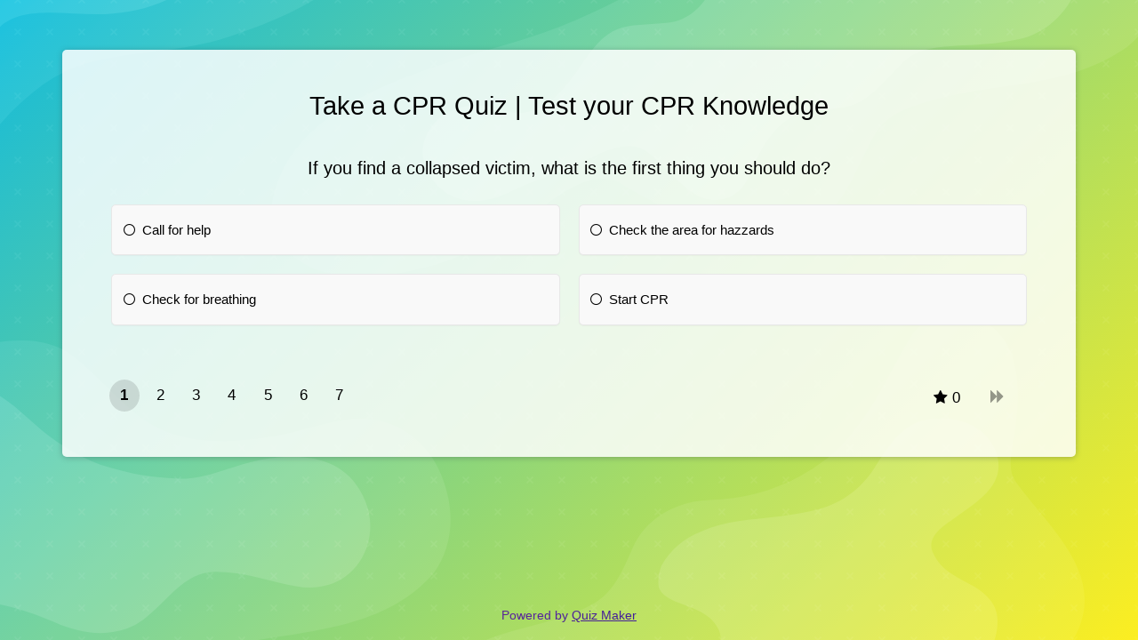

--- FILE ---
content_type: text/html; Charset=utf-8
request_url: https://take.quiz-maker.com/QUIP650UE
body_size: 9433
content:

	<!DOCTYPE HTML PUBLIC "-//W3C//DTD HTML 4.01 Transitional//EN" "http://www.w3.org/TR/html4/loose.dtd">



<HTML XMLNS:MNU XMLNS:fb="http://www.facebook.com/2008/fbml" lang="en" XMLNS:v="urn:schemas-microsoft-com:vml">
	<HEAD>	  <LINK   id='base-22-css' href="/styles/3012-base-22-v321.css" rel="stylesheet" type="text/css">
	  <SCRIPT id='base-22-jss' src="/styles/3012-base-22-v321.js"></SCRIPT>

	  <LINK rel="canonical" href="https://take.quiz-maker.com/QUIP650UE" />
	  <meta name="description" content="If you find a collapsed victim, what is the first thing you should do?, How should you open an airway in an unconscious adult victim?, What is the maximum time you should spend checking for normal breathing?" />
	  <meta property="og:url" content="https://take.quiz-maker.com/QUIP650UE" />
	  <meta property="og:title" content="Take a CPR Quiz | Test your CPR Knowledge" />
	  <meta property="og:description" content="If you find a collapsed victim, what is the first thing you should do?, How should you open an airway in an unconscious adult victim?, What is the maximum time you should spend checking for normal breathing?" />
	  <meta property="og:image" content="https://take.quiz-maker.com/3012/images/ogquiz.png" />
	  <meta property="og:image:width" content="1440" />
	  <meta property="og:image:height" content="762" />
	  <meta property="og:type" content="website" />

<STYLE>BODY {overflow-y:scroll!important}.qp-subtab-c > DIV:not(.sel) {display:none;} .qp-subtab-c:not([tabs='1']) > DIV:first-of-type, .qp-subtab-c[tabs='1'] > DIV {display:block;}</STYLE>
		<!--META HTTP-EQUIV="Content-Type" CONTENT="text/html; CHARSET=windows-1252"-->
		
		<meta name="verify-v1" content="1qoE2t+mCJmLlyxMOpyXnL5X7Hf1ltGPSTxxaU0OfA8=" />
		<meta name="viewport" content="width=device-width">

		<meta name="format-detection" content="telephone=no">
		
		

		<link rel="icon" type="image/png" sizes="32x32" href="/fav/favicon-32x32.png">
		<link rel="icon" type="image/png" sizes="16x16" href="/fav/favicon-16x16.png">
		<link rel="mask-icon" href="/fav/safari-pinned-tab.svg" color="#5bbad5">
		<link rel="shortcut icon" href="/fav/favicon.ico">
		<meta name="theme-color" content="#ffffff">
		
		<!--meta property="fb:app_id" content="463067627146096" /-->
		<meta property="fb:app_id" content="614685298654342" />
		
		<!--meta property="fb:admins" content="653513672,1353397650"/-->

		<TITLE>Take a CPR Quiz | Test your CPR Knowledge  | Take the Quiz | QuizMaker</TITLE>
		
		
		

		
		<STYLE>
			#main							{min-height:calc(100vh - 170px)}
			#tfooter						{position:initial; height:initial; text-align:center; line-height:44px; padding:10px 0; font-size:15px; margin-top:50px; width:100%; background:inherit; box-sizing:border-box; color:inherit;}
			#tfooter a						{padding:0 12px 0 5px; color:inherit;}
			Body[p='quiz-results'] #tfooter {display:none;}
			#tfooter						{display:none}
			span.tlength:before				{content:"7";}
			.mce-notification-warning		{display:none!important;}
			.qp-explain						{pointer-events:initial;max-height:0; overflow:hidden; -webkit-transition:max-height 300ms ease-out;}
			BODY .fbconnect, BODY div.lines, BODY div.ul-connect
											{display: none;}
			BODY.signup-2 .fbconnect, BODY.signup-2 div.lines, BODY.signup-2 div.ul-connect
											{display: inline-block;}
			.flatmenu						{display:none}
			#headerflat						{z-index: 3;width: 100%;right: 0;text-align: center; background: #fe8c00; background: -webkit-linear-gradient(to right, #f83600, #fe8c00); background: linear-gradient(to right, #f83600, #fe8c00); position: relative;}
			.flatmenu .header-menu .fa-bars:before {color: #ffffff;}
			.flatmenu #mobile-menu, .flatmenu #mobile-menu A
											{color: black;background-color: #ffffff;}
			BODY .hider5					{margin-right:5px;display:none;margin-top:15px;padding: 0 15px;line-height: 30px;border: 2px solid;border-radius: 3px;font-weight: 800;text-transform: uppercase;height: 32px;transition: all .25s ease-in-out;font-size: 14px;}
			.hider5 div 					{line-height:30px}
			BODY .fbconnect, BODY div.lines, BODY div.ul-connect
											{display: none!important;}
			BODY .sup-form					{padding-bottom: 25px;}		
			BODY a.dblink:not(.nomobile)	{display:none!important; float: left; height: 60px; line-height: 60px; color:white; padding: 0 7px 0 4px;}
			a.dblink:hover					{background-color: rgba(255,255,255,0.1); border-radius: 5px;}
			a.dblink svg					{display: inline-block; float: left; height: 54px; padding-right: 5px; margin-top: 3px; fill:white; aspect-ratio: 1 / 1;}
			BODY #header-b a.dblink:not(.nomobile) {padding: 0 27px 0 24px; font-size:18px; font-weight:500;}
			.mnlog, .tmq					{display:none!important}
			#mnunew							{display:none}
			
			@media only screen and (max-width:768px) {
				a.dblink svg {width:34px; margin-top:0px;}
			}
		</STYLE>
	</HEAD>
	<BODY cc='US' xerr=1 qmaccount=3 startp=0 tidx-1=1 class=' quiz-page' p="take-quiz" menu="0">
			<div id=header><div style='display:inline-block;width:100%;max-width:1100px'>
				<div id=header-b>
					
				
					<div class='header-menu'>
						<!--<a class="nomobile" href="/"><div>QuizMaker</div></a>-->
						<!--<a class="nomobile" href="/Tutorials-Updates"><div>Help</div></a>-->
						<!--<a href="/Quizzes"><div>Quizzes</div><div class='sub-title'>Latest</div></a>-->
						<a class='menu' onClick="var s=(document.body.getAttribute('menu')=='1'?0:1);document.body.setAttribute('menu',s);if(typeof(sys)=='object' && sys.headerMenu){sys.headerMenu(s)}; try{gEvent('Header','Main Menu','Click')}catch(e){}">
							<svg viewBox="0 0 100 80" width="30" style='fill:white;' height="35">
								<rect width="100" height="17"></rect>
								<rect y="30" width="100" height="17"></rect>
								<rect y="60" width="100" height="17"></rect>
							</svg>
						</a>
					</div>
					
				</div>
					
				<div id="menu-container"> 
					<div id="mobile-menu">
										
					</div>
				</div>
			</div></div>
			
		
		<div id=lmenu></div>
		<div id=main>
			<div id=content><div><style>

    BODY .qp_bo {display:flex; flex-wrap:wrap; align-content:center; justify-content:space-evenly; width:100%; padding:0 5px; box-sizing:border-box;}
    BODY a#quiz-next {margin-left:0}
    BODY .qp_bo .qp_btna{width: 100%;box-sizing:border-box;flex-direction: column;flex-basis: 100%;flex: 1;}
    BODY .qp_bo .qp_btn {min-width: 110px;width: 100%;max-width: 150px;font-size: calc(15px + 0.390625vw);font-weight: 400;border-radius: 3px;line-height: 50px;}
    BODY .qp_hrb {text-align:right}
    BODY a.quiz-later-btn {font-size: 15px;color: black;margin: 20px 0 0px 0;}
    BODY a.quiz-later-btn:before {content:"";display:inline-block;background-position: center center;width:15px;height:15px;margin-right: 3px;margin-bottom: -2px;background-size:contain;background-image:url("[data-uri]")}
    BODY .qp_q {font-size: calc(15px + 0.390625vw);}
    BODY .qp_title {font-size: calc(24px + 0.390625vw);}

    BODY[lang] .qp_bo .qp_btn {min-width:110px; width:auto; max-width:none;}
    .qp_picq .qp_imgi[src^='data'] {aspect-ratio:17 / 9;}
    .qp_a .qp_imgi[src^='data'] {aspect-ratio:4 / 3;}
</style>



<style>

    BODY[p="take-quiz"] input:hover, BODY[p="take-quiz"] textarea:hover, BODY[p="take-quiz"] select:hover {border-color: rgb(167 167 167 / 50%); box-shadow: 0 0 10px rgba(16, 81, 185, 0.15);}
    BODY[p="take-quiz"] input:focus, BODY[p="take-quiz"] textarea:focus, BODY[p="take-quiz"] select:focus {border: 1px solid rgb(167 167 167); box-shadow: 0 0 10px rgba(16, 81, 185, 0.15);}
    BODY[p="take-quiz"] input, BODY[p="take-quiz"] textarea, BODY[p="take-quiz"] select {transition: all .2s ease-in;}
    BODY[p="take-quiz"] .qp_instruct {font-size: calc(14px + (18 - 14) * ((100vw - 300px) / (1600 - 300))); line-height: 1.7em;}
    BODY.quiz-preview DIV[tid='1'] .take-q[qt='98'] .qp_txt:after {content: "any text will work in preview"; position: absolute; pointer-events: none; text-align: right; right: 0; padding-right: 20px; color: #808080; line-height: 53px; font-style: italic;}
    BODY.quiz-preview .limit-msg {display: none!important;}
    BODY .qp_instruct {font-size: 16px; margin: 40px 0; line-height: 1.8em;}
    .qp_bo[sresbtn='1'] #quiz-end {flex: auto; margin-right: 10px; margin-bottom: 5px;}
    BODY a.quiz-later-btn {width: 150px; margin: 10px calc(50% - 75px); text-align: center;}
    BODY.quiz-page div#quizupgrade {display: none!important;}
    BODY[tidx-1='1'][tend-1='1'] .qp_q {text-align: left;}
    BODY .qp_q {font-weight: 400; padding: 1%; box-sizing: border-box; margin-bottom: 0;}
    BODY input.qp_txti {background: white; color: black;}
    BODY textarea.qp_txti, BODY .qp_txti {border-radius: 3px; padding: 15px; font-family: inherit; font-size: 16px; background: white; border: 1px solid #e0e0e0;}
    BODY .qp_drop {border-radius: 3px; padding: 15px; font-family: inherit; font-size: 18px; background: white; color: black; border: 1px solid #e0e0e0; height: auto;}
    BODY .qp_txt {padding: 0 5px;}
    .quiz-preview .onquizft {display: none!important;}

</style>

<style>
    @media print { HTML BODY.quiz-page {margin: 0; color: #000; background-color: #fff; background-image: initial;} BODY.preview-box {display: none;} HTML BODY .qp_container {padding: 0; background: none; border: 0px; box-shadow: none;} HTML BODY .qp_q {background: initial; font-size: 18px; font-weight: 500; text-align: left; margin-top: 5px; margin-bottom: 5px;} HTML BODY .qp_a {background-color: #FFF; color: #000000; border: 0px; box-shadow: none; font-weight: 400; font-size: 16px; padding: 5px 0; margin: 10px 0px;} HTML BODY #tfooter {display: none;} HTML BODY .qp_b {padding: 0px 0;} HTML BODY .qp_txti {border: 1px solid #c3c3c3; background: #ffffff;} }
    @media only screen and (max-width: 480px) { .qp_flex .qp_flexc, .qp_flex.cf4 .qp_flexc {width: 100%;} .qp_flex.cf2 .qp_flexc {width: 100%;} }
    .qp_otexp {margin-top: 30px;}
    .qp_ot {width: 100%; display: inline-block;}
    input.qp_otv {width: 100%; display: inline-block; box-sizing: border-box; height: 56px; padding: 15px; text-align: start; vertical-align: text-top; font-size: 15px;}
    BODY.quiz-page #main {}
    BODY.quiz-page .qp_container {margin-top: 0!important;}
    .qp_progn {background: initial;}
    .gad {display: none;}
    .quiz-preview .gad {display: none!important;}
    BODY {padding: 0%; margin: 0%;}
    .quiz-container.quiz-embed {border-radius: 5px; padding: 5%;}
    BODY[qmaccount='0']:not(.quiz-preview) .qp_bo, BODY:not([qmaccount]):not(.quiz-preview) .qp_bo {clear: both; margin: 1em auto 5px; padding: 0px 5px;}
    div#quiz-results .qp_a:hover {box-shadow: none;}
    BODY[qmaccount='0'] .gad, BODY[pmaccount='0'] .gad {display: inline-block; width: 100%; min-height: 250px;}
    BODY:not([qmaccount]):not([pmaccount]) .gad {display: inline-block; width: 100%; min-height: 250px;}
    body {padding: 0!important;}
    div#content {display: inline-block; padding-top: 4em; box-sizing: border-box;}
    @media only screen and (max-width: 480px) {div#content {padding-top: 5px;}}
    .footer {margin-top: 15px;}
    BODY.quiz-page:not(.quiz-preview) {padding: 0%!important;}
    BODY #main {max-width: 100%!important;}
    BODY .qp_progress {position: initial;}
    BODY #tfooter {display: none!important;}
    .nosub {display: none;}
    BODY div#main {display: flex; min-height: 100vh; flex-direction: column; justify-content: space-between; max-width: initial; padding-bottom: 0; align-items: center;}
    .footer {text-align: center; background: initial; color: white!important; mix-blend-mode: difference; font-family: -apple-system, BlinkMacSystemFont, "Segoe UI", Roboto, Oxygen-Sans, Ubuntu, Cantarell, "Helvetica Neue", sans-serif; display: inline-flex; flex-wrap: nowrap; flex-direction: row; line-height: 40px; margin-top: 15px; width: 100%; height: 48px; justify-content: flex-end;}
    BODY .footer {text-align: center; justify-content: center; background: initial; color: white!important; mix-blend-mode: difference; font-family: -apple-system, BlinkMacSystemFont, "Segoe UI", Roboto, Oxygen-Sans, Ubuntu, Cantarell, "Helvetica Neue", sans-serif;}
    BODY .footer a.ftag.link {background: initial; color: white!important; margin-left: 4px; mix-blend-mode: difference; padding: initial; text-decoration: underline;}
    .gad {width: 100%; height: 300px; text-align: center;}
    .flexad {display: inline-flex; justify-content: flex-start; width: 100%; max-width: 1140px;}
    .ad {width: 100%; height: 300px;}

</style>



<style>
    .quiz-preview div#quizupgrade {display:none!important;}
    
    
    div#quizupgrade {display:none;
                 background: #333333ad;
                height: 56px;
                line-height: 56px;
                padding: 0 1em;
                margin-bottom:2em;
                flex-wrap: wrap;
                align-content: center;
                width: 100%;
                justify-content: flex-end;
                box-sizing: border-box;         
                }
    
    BODY[qmaccount='0'] div#quizupgrade, BODY[pmaccount='0']  div#quizupgrade {display: inline-flex;}
    BODY:not([qmaccount]):not([pmaccount]) div#quizupgrade {display: inline-flex;}
    div#quizupgrade a {float:right;padding: 0 15px;height: 40px;line-height: 40px;}
        
    .qlimited     {display:none;}
    #quiz-example {display:none;}
    BODY[tidx-1='1'] #quiz-example {display:block;}
</style>

<script>





    try {
        document.addEventListener("DOMContentLoaded", function(){
            try {
                const ctaTexts = [ "Create a Quiz",
                                  "Make your own Quiz",
                                  "Build a Quiz",
                                  "Craft a Quiz",
                                  "Design a Quiz",
                                  "Generate a Quiz",
                                  "Develop a Quiz",
                                  "Make Free Quizzes",
                                  "Make a Quiz in Seconds",
                                  "Produce a Quiz",
                                  "Craft Your Own Quiz",
                                  "Make Your Own Free Quiz",
                                  "Create Your Own Quiz",
                                  "Generate Your Own Quiz",
                                  "Build Your Own Quiz",
                                  "Craft Your Own Quiz",
                                  "Design Your Own Quiz",
                                  "Develop Your Own Quiz",
                                  "Compose Your Own Quiz",
                                  "Make free Quizzes",
                                  "Start QuizMaking"];
                
                // Get the anchor element with the class 'cta'
                const cta = document.getElementById("cta");
                if(cta){
                    // Select a random text from the array
                    const randomIndex = Math.floor(Math.random() * ctaTexts.length);
                    const randomCTAText = ctaTexts[randomIndex];
                    
                    // Set the text of the anchor element to the random text
                    cta.textContent = randomCTAText;
                    const srcValue = encodeURIComponent(randomCTAText);
                    cta.href = 'https://www.quiz-maker.com/?src=TakeQ' + srcValue;                }
                
                const mainElement = document.querySelector('#main');
                if(mainElement) {
                    const myElement = document.querySelector('#quizupgrade');
                    if(myElement) {
                        mainElement.insertBefore(myElement, mainElement.firstChild);
                    }
                }
            } catch(e) {}
        });
    } catch(e) {}
    

</script>



<div id='quizupgrade'><a class='cta-a' id='cta' href='https://www.quiz-maker.com/?src=quizupgrade'>Make your own Quiz</a></div>

<div class='quiz-container'><div class='qp_container'><SCRIPT>quiz.setN({ovn:"46045.0353587958-46045.0354166662",ipt:"18.222.13.149,172.69.7.233",flags:{qmaccount:3},"xover":1,ref:'UIP650UE',scored:1,autoadv:1,autoscore:1,localSC:{"q10184423":{"o1":[0,0],"o2":[1,0],"o3":[0,0],"o4":[0,0]},"q10184424":{"o1":[1,0],"o2":[0,0],"o3":[0,0],"o4":[0,0]},"q10184425":{"o1":[0,0],"o2":[0,0],"o3":[0,0],"o4":[1,0]},"q10184426":{"o1":[1,0],"o2":[0,0],"o3":[0,0],"o4":[0,0]},"q10184427":{"o1":[0,0],"o2":[1,0],"o3":[0,0],"o4":[0,0]},"q10184428":{"o1":[1,0],"o2":[0,0]},"q10184429":{"o1":[1,0],"o2":[0,0],"o3":[0,0]}}});</SCRIPT><LINK   id='theme-1259-css' href="//take.quiz-maker.com/3025/CDN/theme-1259-v20.css" rel="stylesheet" type="text/css"><STYLE id='d1259'>
:root		{--btn_bg: #000;--btn_c: #FFF;}
</STYLE>
<H1 class='qp_title' vis='2'>Take a CPR Quiz | Test your CPR Knowledge</H1><div id='quiz-tabs' version='3' hash='no' scored='1' summary='1' class='qp-subtab-c slide'><div tid='1'><div qid='10184423' class='take-q' qt=0><div><div id="qp_main10184423" results=0 class="qp_b"><div class="qp_q"><div class="qp_qi">If you find a collapsed victim, what is the first thing you should do?</div></div><div class="qp_ao"><div class="qp_flex cf2"><div class="qp_flexc"><div class="qp_a" cn="qp_a" onClick="quiz.sel(event,this)"><span class="qp_t"><input class="qp_i" name="qp_v10184423" type="radio" value="1" />Call for help</span></div></div><div class="qp_flexc"><div class="qp_a" cn="qp_a" onClick="quiz.sel(event,this)"><span class="qp_t"><input class="qp_i" name="qp_v10184423" type="radio" value="2" />Check the area for hazzards</span></div></div><div class="qp_flexc"><div class="qp_a" cn="qp_a" onClick="quiz.sel(event,this)"><span class="qp_t"><input class="qp_i" name="qp_v10184423" type="radio" value="3" />Check for breathing</span></div></div><div class="qp_flexc"><div class="qp_a" cn="qp_a" onClick="quiz.sel(event,this)"><span class="qp_t"><input class="qp_i" name="qp_v10184423" type="radio" value="4" />Start CPR</span></div></div></div></div></div></div><span qt=0></span></div></div><div tid='2'><div qid='10184424' class='take-q' qt=0><div><div id="qp_main10184424" results=0 class="qp_b"><div class="qp_q"><div class="qp_qi">How should you open an airway in an unconscious adult victim?</div></div><div class="qp_ao"><div class="qp_flex cf2"><div class="qp_flexc"><div class="qp_a" cn="qp_a" onClick="quiz.sel(event,this)"><span class="qp_t"><input class="qp_i" name="qp_v10184424" type="radio" value="1" />Tilt the head back & lift the chin</span></div></div><div class="qp_flexc"><div class="qp_a" cn="qp_a" onClick="quiz.sel(event,this)"><span class="qp_t"><input class="qp_i" name="qp_v10184424" type="radio" value="2" />Tilt the head to the side</span></div></div><div class="qp_flexc"><div class="qp_a" cn="qp_a" onClick="quiz.sel(event,this)"><span class="qp_t"><input class="qp_i" name="qp_v10184424" type="radio" value="3" />Move the tongue with your fingers</span></div></div><div class="qp_flexc"><div class="qp_a" cn="qp_a" onClick="quiz.sel(event,this)"><span class="qp_t"><input class="qp_i" name="qp_v10184424" type="radio" value="4" />Tilt the head forwards</span></div></div></div></div></div></div><span qt=0></span></div></div><div tid='3'><div qid='10184425' class='take-q' qt=0><div><div id="qp_main10184425" results=0 class="qp_b"><div class="qp_q"><div class="qp_qi">What is the maximum time you should spend checking for normal breathing?</div></div><div class="qp_ao"><div class="qp_flex cf2"><div class="qp_flexc"><div class="qp_a" cn="qp_a" onClick="quiz.sel(event,this)"><span class="qp_t"><input class="qp_i" name="qp_v10184425" type="radio" value="1" />5s</span></div></div><div class="qp_flexc"><div class="qp_a" cn="qp_a" onClick="quiz.sel(event,this)"><span class="qp_t"><input class="qp_i" name="qp_v10184425" type="radio" value="2" />1 minute</span></div></div><div class="qp_flexc"><div class="qp_a" cn="qp_a" onClick="quiz.sel(event,this)"><span class="qp_t"><input class="qp_i" name="qp_v10184425" type="radio" value="3" />2 minutes</span></div></div><div class="qp_flexc"><div class="qp_a" cn="qp_a" onClick="quiz.sel(event,this)"><span class="qp_t"><input class="qp_i" name="qp_v10184425" type="radio" value="4" />10s</span></div></div></div></div></div></div><span qt=0></span></div></div><div tid='4'><div qid='10184426' class='take-q' qt=0><div><div id="qp_main10184426" results=0 class="qp_b"><div class="qp_q"><div class="qp_qi">If a victim isn't breathing normally, what is the first thing you should do?</div></div><div class="qp_ao"><div class="qp_flex cf2"><div class="qp_flexc"><div class="qp_a" cn="qp_a" onClick="quiz.sel(event,this)"><span class="qp_t"><input class="qp_i" name="qp_v10184426" type="radio" value="1" />Call for emergency medical help and a defibrillator</span></div></div><div class="qp_flexc"><div class="qp_a" cn="qp_a" onClick="quiz.sel(event,this)"><span class="qp_t"><input class="qp_i" name="qp_v10184426" type="radio" value="2" />Check for a pulse in the neck</span></div></div><div class="qp_flexc"><div class="qp_a" cn="qp_a" onClick="quiz.sel(event,this)"><span class="qp_t"><input class="qp_i" name="qp_v10184426" type="radio" value="3" />Give thirty chest compressions</span></div></div><div class="qp_flexc"><div class="qp_a" cn="qp_a" onClick="quiz.sel(event,this)"><span class="qp_t"><input class="qp_i" name="qp_v10184426" type="radio" value="4" />Give two rescue breaths</span></div></div></div></div></div></div><span qt=0></span></div></div><div tid='5'><div qid='10184427' class='take-q' qt=0><div><div id="qp_main10184427" results=0 class="qp_b"><div class="qp_q"><div class="qp_qi">What is the correct ratio of chest compressions to rescue breaths?</div></div><div class="qp_ao"><div class="qp_flex cf2"><div class="qp_flexc"><div class="qp_a" cn="qp_a" onClick="quiz.sel(event,this)"><span class="qp_t"><input class="qp_i" name="qp_v10184427" type="radio" value="1" />30 chest compressions to 2 rescue breaths</span></div></div><div class="qp_flexc"><div class="qp_a" cn="qp_a" onClick="quiz.sel(event,this)"><span class="qp_t"><input class="qp_i" name="qp_v10184427" type="radio" value="2" />15 chest compressions to 2 rescue breaths</span></div></div><div class="qp_flexc"><div class="qp_a" cn="qp_a" onClick="quiz.sel(event,this)"><span class="qp_t"><input class="qp_i" name="qp_v10184427" type="radio" value="3" />30 chest compressions to 5 rescue breaths</span></div></div><div class="qp_flexc"><div class="qp_a" cn="qp_a" onClick="quiz.sel(event,this)"><span class="qp_t"><input class="qp_i" name="qp_v10184427" type="radio" value="4" />15 chest compressions to 1 rescue breath</span></div></div></div></div></div></div><span qt=0></span></div></div><div tid='6'><div qid='10184428' class='take-q' qt=0><div><div id="qp_main10184428" results=0 class="qp_b"><div class="qp_q"><div class="qp_qi">It is acceptable to just perform chest compressions only if you are unable or not trained to deliver rescue breaths</div></div><div class="qp_ao"><div class="qp_flex cf2"><div class="qp_flexc"><div class="qp_a" cn="qp_a" onClick="quiz.sel(event,this)"><span class="qp_t"><input class="qp_i" name="qp_v10184428" type="radio" value="1" />True</span></div></div><div class="qp_flexc"><div class="qp_a" cn="qp_a" onClick="quiz.sel(event,this)"><span class="qp_t"><input class="qp_i" name="qp_v10184428" type="radio" value="2" />False</span></div></div></div></div></div></div><span qt=0></span></div></div><div tid='7'><div qid='10184429' class='take-q' qt=0><div><div id="qp_main10184429" results=0 class="qp_b"><div class="qp_q"><div class="qp_qi">What is the proper hand position when performing chest compressions on a 6 year old?</div></div><div class="qp_ao"><div class="qp_flex cf2"><div class="qp_flexc"><div class="qp_a" cn="qp_a" onClick="quiz.sel(event,this)"><span class="qp_t"><input class="qp_i" name="qp_v10184429" type="radio" value="1" />With one or two hands, lower half of breast bone.</span></div></div><div class="qp_flexc"><div class="qp_a" cn="qp_a" onClick="quiz.sel(event,this)"><span class="qp_t"><input class="qp_i" name="qp_v10184429" type="radio" value="2" />One hand on the lower chest bone</span></div></div><div class="qp_flexc"><div class="qp_a" cn="qp_a" onClick="quiz.sel(event,this)"><span class="qp_t"><input class="qp_i" name="qp_v10184429" type="radio" value="3" />Both hands on the upper chest</span></div></div></div></div></div></div><span qt=0></span></div></div></div><div class='qp_score'><div id='quiz-score'></div></div><div class='qp_bo' sback='0' sresbtn='0'><a href='javascript:void(0)' id='quiz-start' class='qp_hra qp_btna'><input class='qp_btn' type=button value='Start' onClick="quiz.saveQ('+1')"></a><a href='javascript:void(0)' id='quiz-back' class='qp_hra qp_btna'><input class='qp_btn' type=button value='Back' onClick="quiz.saveQ('-1')"></a><a href='javascript:void(0)' id='quiz-next' class='qp_hrb qp_btna'><input class='qp_btn' type=button value='Next' onClick="quiz.saveQ('+1')"></a><a href='javascript:void(0)' id='quiz-end' class='qp_hrb qp_btna'><input class='qp_btn' type=button value='Finish' onClick="quiz.saveQ('E')"></a><div id='quiz-progress' class='qp_progress qp_progn'><div class='qp_progress_q'><span class='qp_prog_ps'></span><span class='qp_prog_pe'></span></div><div class='qp_progress_next' onClick="quiz.saveQ('+1')"></div><div class='qp_progress_score'>0</div></div></div><span class='qp_sharedata' t='quiz'>{"name":"Take a CPR Quiz | Test your CPR Knowledge", "url":"https://www.quiz-maker.com/QUIP650UE","txt":"If you find a collapsed victim, what is the first thing you should do?, How should you open an airway in an unconscious adult victim?, What is the maximum time you should spend checking for normal breathing?","img":"https://www.quiz-maker.com/3012/images/ogquiz.png"}</span></div></div><SCRIPT>quiz.runCB('html');</SCRIPT>



<script>if(typeof(quiz)=='object' && quiz.ref=='PREVIEW' && quiz.obj('#qp_main10184423,#qp_main10111206,#qp_main28317924',2)){if(!quiz.obj('quiz-example')){var qc=quiz.obj('.quiz-container',1); if(qc){qc.insertAdjacentHTML('afterbegin',"<div id='quiz-example' style='margin:0 auto 20px; box-sizing:border-box; padding:20px; font-size:18px; position:relative; text-align:center; top:0; background:#fff8a0; max-width:1140px; border-radius:5px; border-top-right-radius:5px; box-shadow:0px 5px 5px -5px rgba(0,0,0,1); color:#000;'>This is an example. Add questions and press 'Preview' again to see your questions here</div>")}}}</script>
</div></div>
			
			
					<STYLE>
						.footer-link {background:initial; color:white!important; margin-left:4px; mix-blend-mode:difference; padding:initial; text-decoration:underline;}
					</STYLE>
					<div class="footer"><div class="footer-info">Powered by</div><a class="footer-link" href="https://www.quiz-maker.com/?source=ptakefooter">Quiz Maker</a></div>
				
			
		</div>
		
		
			<div id='fb-root' style='display:none;'></div>
			<!-- Google tag (gtag.js) -->
			<script async src="https://www.googletagmanager.com/gtag/js?id=G-RWEZZX4PGM"></script>
			<script>
			  window.dataLayer = window.dataLayer || [];
			  function gtag(){dataLayer.push(arguments);}
			  gtag('js', new Date());

			  gtag('config', 'G-RWEZZX4PGM');
			</script>			

		<script>try{ulLoad({"id":0,"em":"","nc":0,"un":"","ut":"","fn":"","ln":"","fb":"","gp":"","tz":0,"pic":"","preaccount":1,"cmonth":1513,"jwt":"eyJhbGciOiJIUzI1NiIsInR5cCI6IkpXVCJ9.eyJpZCI6MCwiZSI6NDYwNDZ9.YpD3djPzE2V2QdsyJPFM_bhqSkGM-slfaPT4cQ1B59A"});}catch(e){}</script><SCRIPT src="/styles/3012-base-107-v2.js" async="true"></SCRIPT>
		<div class='onquizft' id='tfooter'>			
		<div>Powered by: <a href='https://www.quiz-maker.com/?src=footergeneric'>Quiz Maker</a></div></div>
		
		
	</BODY>
</HTML>

--- FILE ---
content_type: text/html; Charset=utf-8
request_url: https://take.quiz-maker.com/api/System.AB_Track&tt=1769089856131&utf=y
body_size: -218
content:
154881852

--- FILE ---
content_type: text/css
request_url: https://take.quiz-maker.com/styles/3012-base-22-v321.css
body_size: 64794
content:
/*!
 *  Font Awesome 4.6.3 by @davegandy - //fontawesome.io - @fontawesome
 *  License - //fontawesome.io/license (Font: SIL OFL 1.1, CSS: MIT License)
 */
@font-face{font-family:'FontAwesome';src:url('//cdnjs.cloudflare.com/ajax/libs/font-awesome/4.6.3/fonts/fontawesome-webfont.eot?v=4.6.3');src:url('//cdnjs.cloudflare.com/ajax/libs/font-awesome/4.6.3/fonts/fontawesome-webfont.eot?#iefix&v=4.6.3') format('embedded-opentype'),url('//cdnjs.cloudflare.com/ajax/libs/font-awesome/4.6.3/fonts/fontawesome-webfont.woff2?v=4.6.3') format('woff2'),url('//cdnjs.cloudflare.com/ajax/libs/font-awesome/4.6.3/fonts/fontawesome-webfont.woff?v=4.6.3') format('woff'),url('//cdnjs.cloudflare.com/ajax/libs/font-awesome/4.6.3/fonts/fontawesome-webfont.ttf?v=4.6.3') format('truetype'),url('//cdnjs.cloudflare.com/ajax/libs/font-awesome/4.6.3/fonts/fontawesome-webfont.svg?v=4.6.3#fontawesomeregular') format('svg');font-weight:normal;font-style:normal}.fa{display:inline-block;font:normal normal normal 14px/1 FontAwesome;font-size:inherit;text-rendering:auto;-webkit-font-smoothing:antialiased;-moz-osx-font-smoothing:grayscale}.fa-lg{font-size:1.33333333em;line-height:.75em;vertical-align:-15%}.fa-2x{font-size:2em}.fa-3x{font-size:3em}.fa-4x{font-size:4em}.fa-5x{font-size:5em}.fa-fw{width:1.28571429em;text-align:center}.fa-ul{padding-left:0;margin-left:2.14285714em;list-style-type:none}.fa-ul>li{position:relative}.fa-li{position:absolute;left:-2.14285714em;width:2.14285714em;top:.14285714em;text-align:center}.fa-li.fa-lg{left:-1.85714286em}.fa-border{padding:.2em .25em .15em;border:solid .08em #eee;border-radius:.1em;-webkit-border-radius:.1em;-moz-border-radius:.1em;-ms-border-radius:.1em;-o-border-radius:.1em}.fa-pull-left{float:left}.fa-pull-right{float:right}.fa.fa-pull-left{margin-right:.3em}.fa.fa-pull-right{margin-left:.3em}.pull-right{float:right}.pull-left{float:left}.fa.pull-left{margin-right:.3em}.fa.pull-right{margin-left:.3em}.fa-spin{animation:fa-spin 2s infinite linear;-webkit-animation:fa-spin 2s infinite linear;-moz-animation:fa-spin 2s infinite linear;-ms-animation:fa-spin 2s infinite linear;-o-animation:fa-spin 2s infinite linear}.fa-pulse{animation:fa-spin 1s infinite steps(8);-webkit-animation:fa-spin 1s infinite steps(8);-moz-animation:fa-spin 1s infinite steps(8);-ms-animation:fa-spin 1s infinite steps(8);-o-animation:fa-spin 1s infinite steps(8)}@-webkit-keyframes fa-spin{0%{-webkit-transform:rotate(0deg);transform:rotate(0deg)}100%{-webkit-transform:rotate(359deg);transform:rotate(359deg)}}@keyframes fa-spin{0%{-webkit-transform:rotate(0deg);transform:rotate(0deg)}100%{-webkit-transform:rotate(359deg);transform:rotate(359deg)}}.fa-rotate-90{filter:"progid:DXImageTransform.Microsoft.BasicImage(rotation=1)";-webkit-transform:rotate(90deg);-ms-transform:rotate(90deg);transform:rotate(90deg)}.fa-rotate-180{filter:"progid:DXImageTransform.Microsoft.BasicImage(rotation=2)";-webkit-transform:rotate(180deg);-ms-transform:rotate(180deg);transform:rotate(180deg)}.fa-rotate-270{filter:"progid:DXImageTransform.Microsoft.BasicImage(rotation=3)";-webkit-transform:rotate(270deg);-ms-transform:rotate(270deg);transform:rotate(270deg)}.fa-flip-horizontal{filter:"progid:DXImageTransform.Microsoft.BasicImage(rotation=0, mirror=1)";-webkit-transform:scale(-1,1);-ms-transform:scale(-1,1);transform:scale(-1,1)}.fa-flip-vertical{filter:"progid:DXImageTransform.Microsoft.BasicImage(rotation=2, mirror=1)";-webkit-transform:scale(1,-1);-ms-transform:scale(1,-1);transform:scale(1,-1)}:root .fa-rotate-90,:root .fa-rotate-180,:root .fa-rotate-270,:root .fa-flip-horizontal,:root .fa-flip-vertical{filter:none;-webkit-filter:none;-moz-filter:none;-ms-filter:none;-o-filter:none}.fa-stack{position:relative;display:inline-block;width:2em;height:2em;line-height:2em;vertical-align:middle}.fa-stack-1x,.fa-stack-2x{position:absolute;left:0;width:100%;text-align:center}.fa-stack-1x{line-height:inherit}.fa-stack-2x{font-size:2em}.fa-inverse{color:#fff}.fa-glass:before{content:""}.fa-music:before{content:""}.fa-search:before{content:""}.fa-envelope-o:before{content:""}.fa-heart:before{content:""}.fa-star:before{content:""}.fa-star-o:before{content:""}.fa-user:before{content:""}.fa-film:before{content:""}.fa-th-large:before{content:""}.fa-th:before{content:""}.fa-th-list:before{content:""}.fa-check:before{content:""}.fa-remove:before,.fa-close:before,.fa-times:before{content:""}.fa-search-plus:before{content:""}.fa-search-minus:before{content:""}.fa-power-off:before{content:""}.fa-signal:before{content:""}.fa-gear:before,.fa-cog:before{content:""}.fa-trash-o:before{content:""}.fa-home:before{content:""}.fa-file-o:before{content:""}.fa-clock-o:before{content:""}.fa-road:before{content:""}.fa-download:before{content:""}.fa-arrow-circle-o-down:before{content:""}.fa-arrow-circle-o-up:before{content:""}.fa-inbox:before{content:""}.fa-play-circle-o:before{content:""}.fa-rotate-right:before,.fa-repeat:before{content:""}.fa-refresh:before{content:""}.fa-list-alt:before{content:""}.fa-lock:before{content:""}.fa-flag:before{content:""}.fa-headphones:before{content:""}.fa-volume-off:before{content:""}.fa-volume-down:before{content:""}.fa-volume-up:before{content:""}.fa-qrcode:before{content:""}.fa-barcode:before{content:""}.fa-tag:before{content:""}.fa-tags:before{content:""}.fa-book:before{content:""}.fa-bookmark:before{content:""}.fa-print:before{content:""}.fa-camera:before{content:""}.fa-font:before{content:""}.fa-bold:before{content:""}.fa-italic:before{content:""}.fa-text-height:before{content:""}.fa-text-width:before{content:""}.fa-align-left:before{content:""}.fa-align-center:before{content:""}.fa-align-right:before{content:""}.fa-align-justify:before{content:""}.fa-list:before{content:""}.fa-dedent:before,.fa-outdent:before{content:""}.fa-indent:before{content:""}.fa-video-camera:before{content:""}.fa-photo:before,.fa-image:before,.fa-picture-o:before{content:""}.fa-pencil:before{content:""}.fa-map-marker:before{content:""}.fa-adjust:before{content:""}.fa-tint:before{content:""}.fa-edit:before,.fa-pencil-square-o:before{content:""}.fa-share-square-o:before{content:""}.fa-check-square-o:before{content:""}.fa-arrows:before{content:""}.fa-step-backward:before{content:""}.fa-fast-backward:before{content:""}.fa-backward:before{content:""}.fa-play:before{content:""}.fa-pause:before{content:""}.fa-stop:before{content:""}.fa-forward:before{content:""}.fa-fast-forward:before{content:""}.fa-step-forward:before{content:""}.fa-eject:before{content:""}.fa-chevron-left:before{content:""}.fa-chevron-right:before{content:""}.fa-plus-circle:before{content:""}.fa-minus-circle:before{content:""}.fa-times-circle:before{content:""}.fa-check-circle:before{content:""}.fa-question-circle:before{content:""}.fa-info-circle:before{content:""}.fa-crosshairs:before{content:""}.fa-times-circle-o:before{content:""}.fa-check-circle-o:before{content:""}.fa-ban:before{content:""}.fa-arrow-left:before{content:""}.fa-arrow-right:before{content:""}.fa-arrow-up:before{content:""}.fa-arrow-down:before{content:""}.fa-mail-forward:before,.fa-share:before{content:""}.fa-expand:before{content:""}.fa-compress:before{content:""}.fa-plus:before{content:""}.fa-minus:before{content:""}.fa-asterisk:before{content:""}.fa-exclamation-circle:before{content:""}.fa-gift:before{content:""}.fa-leaf:before{content:""}.fa-fire:before{content:""}.fa-eye:before{content:""}.fa-eye-slash:before{content:""}.fa-warning:before,.fa-exclamation-triangle:before{content:""}.fa-plane:before{content:""}.fa-calendar:before{content:""}.fa-random:before{content:""}.fa-comment:before{content:""}.fa-magnet:before{content:""}.fa-chevron-up:before{content:""}.fa-chevron-down:before{content:""}.fa-retweet:before{content:""}.fa-shopping-cart:before{content:""}.fa-folder:before{content:""}.fa-folder-open:before{content:""}.fa-arrows-v:before{content:""}.fa-arrows-h:before{content:""}.fa-bar-chart-o:before,.fa-bar-chart:before{content:""}.fa-twitter-square:before{content:""}.fa-facebook-square:before{content:""}.fa-camera-retro:before{content:""}.fa-key:before{content:""}.fa-gears:before,.fa-cogs:before{content:""}.fa-comments:before{content:""}.fa-thumbs-o-up:before{content:""}.fa-thumbs-o-down:before{content:""}.fa-star-half:before{content:""}.fa-heart-o:before{content:""}.fa-sign-out:before{content:""}.fa-linkedin-square:before{content:""}.fa-thumb-tack:before{content:""}.fa-external-link:before{content:""}.fa-sign-in:before{content:""}.fa-trophy:before{content:""}.fa-github-square:before{content:""}.fa-upload:before{content:""}.fa-lemon-o:before{content:""}.fa-phone:before{content:""}.fa-square-o:before{content:""}.fa-bookmark-o:before{content:""}.fa-phone-square:before{content:""}.fa-twitter:before{content:""}.fa-facebook-f:before,.fa-facebook:before{content:""}.fa-github:before{content:""}.fa-unlock:before{content:""}.fa-credit-card:before{content:""}.fa-feed:before,.fa-rss:before{content:""}.fa-hdd-o:before{content:""}.fa-bullhorn:before{content:""}.fa-bell:before{content:""}.fa-certificate:before{content:""}.fa-hand-o-right:before{content:""}.fa-hand-o-left:before{content:""}.fa-hand-o-up:before{content:""}.fa-hand-o-down:before{content:""}.fa-arrow-circle-left:before{content:""}.fa-arrow-circle-right:before{content:""}.fa-arrow-circle-up:before{content:""}.fa-arrow-circle-down:before{content:""}.fa-globe:before{content:""}.fa-wrench:before{content:""}.fa-tasks:before{content:""}.fa-filter:before{content:""}.fa-briefcase:before{content:""}.fa-arrows-alt:before{content:""}.fa-group:before,.fa-users:before{content:""}.fa-chain:before,.fa-link:before{content:""}.fa-cloud:before{content:""}.fa-flask:before{content:""}.fa-cut:before,.fa-scissors:before{content:""}.fa-copy:before,.fa-files-o:before{content:""}.fa-paperclip:before{content:""}.fa-save:before,.fa-floppy-o:before{content:""}.fa-square:before{content:""}.fa-navicon:before,.fa-reorder:before,.fa-bars:before{content:""}.fa-list-ul:before{content:""}.fa-list-ol:before{content:""}.fa-strikethrough:before{content:""}.fa-underline:before{content:""}.fa-table:before{content:""}.fa-magic:before{content:""}.fa-truck:before{content:""}.fa-pinterest:before{content:""}.fa-pinterest-square:before{content:""}.fa-google-plus-square:before{content:""}.fa-google-plus:before{content:""}.fa-money:before{content:""}.fa-caret-down:before{content:""}.fa-caret-up:before{content:""}.fa-caret-left:before{content:""}.fa-caret-right:before{content:""}.fa-columns:before{content:""}.fa-unsorted:before,.fa-sort:before{content:""}.fa-sort-down:before,.fa-sort-desc:before{content:""}.fa-sort-up:before,.fa-sort-asc:before{content:""}.fa-envelope:before{content:""}.fa-linkedin:before{content:""}.fa-rotate-left:before,.fa-undo:before{content:""}.fa-legal:before,.fa-gavel:before{content:""}.fa-dashboard:before,.fa-tachometer:before{content:""}.fa-comment-o:before{content:""}.fa-comments-o:before{content:""}.fa-flash:before,.fa-bolt:before{content:""}.fa-sitemap:before{content:""}.fa-umbrella:before{content:""}.fa-paste:before,.fa-clipboard:before{content:""}.fa-lightbulb-o:before{content:""}.fa-exchange:before{content:""}.fa-cloud-download:before{content:""}.fa-cloud-upload:before{content:""}.fa-user-md:before{content:""}.fa-stethoscope:before{content:""}.fa-suitcase:before{content:""}.fa-bell-o:before{content:""}.fa-coffee:before{content:""}.fa-cutlery:before{content:""}.fa-file-text-o:before{content:""}.fa-building-o:before{content:""}.fa-hospital-o:before{content:""}.fa-ambulance:before{content:""}.fa-medkit:before{content:""}.fa-fighter-jet:before{content:""}.fa-beer:before{content:""}.fa-h-square:before{content:""}.fa-plus-square:before{content:""}.fa-angle-double-left:before{content:""}.fa-angle-double-right:before{content:""}.fa-angle-double-up:before{content:""}.fa-angle-double-down:before{content:""}.fa-angle-left:before{content:""}.fa-angle-right:before{content:""}.fa-angle-up:before{content:""}.fa-angle-down:before{content:""}.fa-desktop:before{content:""}.fa-laptop:before{content:""}.fa-tablet:before{content:""}.fa-mobile-phone:before,.fa-mobile:before{content:""}.fa-circle-o:before{content:""}.fa-quote-left:before{content:""}.fa-quote-right:before{content:""}.fa-spinner:before{content:""}.fa-circle:before{content:""}.fa-mail-reply:before,.fa-reply:before{content:""}.fa-github-alt:before{content:""}.fa-folder-o:before{content:""}.fa-folder-open-o:before{content:""}.fa-smile-o:before{content:""}.fa-frown-o:before{content:""}.fa-meh-o:before{content:""}.fa-gamepad:before{content:""}.fa-keyboard-o:before{content:""}.fa-flag-o:before{content:""}.fa-flag-checkered:before{content:""}.fa-terminal:before{content:""}.fa-code:before{content:""}.fa-mail-reply-all:before,.fa-reply-all:before{content:""}.fa-star-half-empty:before,.fa-star-half-full:before,.fa-star-half-o:before{content:""}.fa-location-arrow:before{content:""}.fa-crop:before{content:""}.fa-code-fork:before{content:""}.fa-unlink:before,.fa-chain-broken:before{content:""}.fa-question:before{content:""}.fa-info:before{content:""}.fa-exclamation:before{content:""}.fa-superscript:before{content:""}.fa-subscript:before{content:""}.fa-eraser:before{content:""}.fa-puzzle-piece:before{content:""}.fa-microphone:before{content:""}.fa-microphone-slash:before{content:""}.fa-shield:before{content:""}.fa-calendar-o:before{content:""}.fa-fire-extinguisher:before{content:""}.fa-rocket:before{content:""}.fa-maxcdn:before{content:""}.fa-chevron-circle-left:before{content:""}.fa-chevron-circle-right:before{content:""}.fa-chevron-circle-up:before{content:""}.fa-chevron-circle-down:before{content:""}.fa-html5:before{content:""}.fa-css3:before{content:""}.fa-anchor:before{content:""}.fa-unlock-alt:before{content:""}.fa-bullseye:before{content:""}.fa-ellipsis-h:before{content:""}.fa-ellipsis-v:before{content:""}.fa-rss-square:before{content:""}.fa-play-circle:before{content:""}.fa-ticket:before{content:""}.fa-minus-square:before{content:""}.fa-minus-square-o:before{content:""}.fa-level-up:before{content:""}.fa-level-down:before{content:""}.fa-check-square:before{content:""}.fa-pencil-square:before{content:""}.fa-external-link-square:before{content:""}.fa-share-square:before{content:""}.fa-compass:before{content:""}.fa-toggle-down:before,.fa-caret-square-o-down:before{content:""}.fa-toggle-up:before,.fa-caret-square-o-up:before{content:""}.fa-toggle-right:before,.fa-caret-square-o-right:before{content:""}.fa-euro:before,.fa-eur:before{content:""}.fa-gbp:before{content:""}.fa-dollar:before,.fa-usd:before{content:""}.fa-rupee:before,.fa-inr:before{content:""}.fa-cny:before,.fa-rmb:before,.fa-yen:before,.fa-jpy:before{content:""}.fa-ruble:before,.fa-rouble:before,.fa-rub:before{content:""}.fa-won:before,.fa-krw:before{content:""}.fa-bitcoin:before,.fa-btc:before{content:""}.fa-file:before{content:""}.fa-file-text:before{content:""}.fa-sort-alpha-asc:before{content:""}.fa-sort-alpha-desc:before{content:""}.fa-sort-amount-asc:before{content:""}.fa-sort-amount-desc:before{content:""}.fa-sort-numeric-asc:before{content:""}.fa-sort-numeric-desc:before{content:""}.fa-thumbs-up:before{content:""}.fa-thumbs-down:before{content:""}.fa-youtube-square:before{content:""}.fa-youtube:before{content:""}.fa-xing:before{content:""}.fa-xing-square:before{content:""}.fa-youtube-play:before{content:""}.fa-dropbox:before{content:""}.fa-stack-overflow:before{content:""}.fa-instagram:before{content:""}.fa-flickr:before{content:""}.fa-adn:before{content:""}.fa-bitbucket:before{content:""}.fa-bitbucket-square:before{content:""}.fa-tumblr:before{content:""}.fa-tumblr-square:before{content:""}.fa-long-arrow-down:before{content:""}.fa-long-arrow-up:before{content:""}.fa-long-arrow-left:before{content:""}.fa-long-arrow-right:before{content:""}.fa-apple:before{content:""}.fa-windows:before{content:""}.fa-android:before{content:""}.fa-linux:before{content:""}.fa-dribbble:before{content:""}.fa-skype:before{content:""}.fa-foursquare:before{content:""}.fa-trello:before{content:""}.fa-female:before{content:""}.fa-male:before{content:""}.fa-gittip:before,.fa-gratipay:before{content:""}.fa-sun-o:before{content:""}.fa-moon-o:before{content:""}.fa-archive:before{content:""}.fa-bug:before{content:""}.fa-vk:before{content:""}.fa-weibo:before{content:""}.fa-renren:before{content:""}.fa-pagelines:before{content:""}.fa-stack-exchange:before{content:""}.fa-arrow-circle-o-right:before{content:""}.fa-arrow-circle-o-left:before{content:""}.fa-toggle-left:before,.fa-caret-square-o-left:before{content:""}.fa-dot-circle-o:before{content:""}.fa-wheelchair:before{content:""}.fa-vimeo-square:before{content:""}.fa-turkish-lira:before,.fa-try:before{content:""}.fa-plus-square-o:before{content:""}.fa-space-shuttle:before{content:""}.fa-slack:before{content:""}.fa-envelope-square:before{content:""}.fa-wordpress:before{content:""}.fa-openid:before{content:""}.fa-institution:before,.fa-bank:before,.fa-university:before{content:""}.fa-mortar-board:before,.fa-graduation-cap:before{content:""}.fa-yahoo:before{content:""}.fa-google:before{content:""}.fa-reddit:before{content:""}.fa-reddit-square:before{content:""}.fa-stumbleupon-circle:before{content:""}.fa-stumbleupon:before{content:""}.fa-delicious:before{content:""}.fa-digg:before{content:""}.fa-pied-piper-pp:before{content:""}.fa-pied-piper-alt:before{content:""}.fa-drupal:before{content:""}.fa-joomla:before{content:""}.fa-language:before{content:""}.fa-fax:before{content:""}.fa-building:before{content:""}.fa-child:before{content:""}.fa-paw:before{content:""}.fa-spoon:before{content:""}.fa-cube:before{content:""}.fa-cubes:before{content:""}.fa-behance:before{content:""}.fa-behance-square:before{content:""}.fa-steam:before{content:""}.fa-steam-square:before{content:""}.fa-recycle:before{content:""}.fa-automobile:before,.fa-car:before{content:""}.fa-cab:before,.fa-taxi:before{content:""}.fa-tree:before{content:""}.fa-spotify:before{content:""}.fa-deviantart:before{content:""}.fa-soundcloud:before{content:""}.fa-database:before{content:""}.fa-file-pdf-o:before{content:""}.fa-file-word-o:before{content:""}.fa-file-excel-o:before{content:""}.fa-file-powerpoint-o:before{content:""}.fa-file-photo-o:before,.fa-file-picture-o:before,.fa-file-image-o:before{content:""}.fa-file-zip-o:before,.fa-file-archive-o:before{content:""}.fa-file-sound-o:before,.fa-file-audio-o:before{content:""}.fa-file-movie-o:before,.fa-file-video-o:before{content:""}.fa-file-code-o:before{content:""}.fa-vine:before{content:""}.fa-codepen:before{content:""}.fa-jsfiddle:before{content:""}.fa-life-bouy:before,.fa-life-buoy:before,.fa-life-saver:before,.fa-support:before,.fa-life-ring:before{content:""}.fa-circle-o-notch:before{content:""}.fa-ra:before,.fa-resistance:before,.fa-rebel:before{content:""}.fa-ge:before,.fa-empire:before{content:""}.fa-git-square:before{content:""}.fa-git:before{content:""}.fa-y-combinator-square:before,.fa-yc-square:before,.fa-hacker-news:before{content:""}.fa-tencent-weibo:before{content:""}.fa-qq:before{content:""}.fa-wechat:before,.fa-weixin:before{content:""}.fa-send:before,.fa-paper-plane:before{content:""}.fa-send-o:before,.fa-paper-plane-o:before{content:""}.fa-history:before{content:""}.fa-circle-thin:before{content:""}.fa-header:before{content:""}.fa-paragraph:before{content:""}.fa-sliders:before{content:""}.fa-share-alt:before{content:""}.fa-share-alt-square:before{content:""}.fa-bomb:before{content:""}.fa-soccer-ball-o:before,.fa-futbol-o:before{content:""}.fa-tty:before{content:""}.fa-binoculars:before{content:""}.fa-plug:before{content:""}.fa-slideshare:before{content:""}.fa-twitch:before{content:""}.fa-yelp:before{content:""}.fa-newspaper-o:before{content:""}.fa-wifi:before{content:""}.fa-calculator:before{content:""}.fa-paypal:before{content:""}.fa-google-wallet:before{content:""}.fa-cc-visa:before{content:""}.fa-cc-mastercard:before{content:""}.fa-cc-discover:before{content:""}.fa-cc-amex:before{content:""}.fa-cc-paypal:before{content:""}.fa-cc-stripe:before{content:""}.fa-bell-slash:before{content:""}.fa-bell-slash-o:before{content:""}.fa-trash:before{content:""}.fa-copyright:before{content:""}.fa-at:before{content:""}.fa-eyedropper:before{content:""}.fa-paint-brush:before{content:""}.fa-birthday-cake:before{content:""}.fa-area-chart:before{content:""}.fa-pie-chart:before{content:""}.fa-line-chart:before{content:""}.fa-lastfm:before{content:""}.fa-lastfm-square:before{content:""}.fa-toggle-off:before{content:""}.fa-toggle-on:before{content:""}.fa-bicycle:before{content:""}.fa-bus:before{content:""}.fa-ioxhost:before{content:""}.fa-angellist:before{content:""}.fa-cc:before{content:""}.fa-shekel:before,.fa-sheqel:before,.fa-ils:before{content:""}.fa-meanpath:before{content:""}.fa-buysellads:before{content:""}.fa-connectdevelop:before{content:""}.fa-dashcube:before{content:""}.fa-forumbee:before{content:""}.fa-leanpub:before{content:""}.fa-sellsy:before{content:""}.fa-shirtsinbulk:before{content:""}.fa-simplybuilt:before{content:""}.fa-skyatlas:before{content:""}.fa-cart-plus:before{content:""}.fa-cart-arrow-down:before{content:""}.fa-diamond:before{content:""}.fa-ship:before{content:""}.fa-user-secret:before{content:""}.fa-motorcycle:before{content:""}.fa-street-view:before{content:""}.fa-heartbeat:before{content:""}.fa-venus:before{content:""}.fa-mars:before{content:""}.fa-mercury:before{content:""}.fa-intersex:before,.fa-transgender:before{content:""}.fa-transgender-alt:before{content:""}.fa-venus-double:before{content:""}.fa-mars-double:before{content:""}.fa-venus-mars:before{content:""}.fa-mars-stroke:before{content:""}.fa-mars-stroke-v:before{content:""}.fa-mars-stroke-h:before{content:""}.fa-neuter:before{content:""}.fa-genderless:before{content:""}.fa-facebook-official:before{content:""}.fa-pinterest-p:before{content:""}.fa-whatsapp:before{content:""}.fa-server:before{content:""}.fa-user-plus:before{content:""}.fa-user-times:before{content:""}.fa-hotel:before,.fa-bed:before{content:""}.fa-viacoin:before{content:""}.fa-train:before{content:""}.fa-subway:before{content:""}.fa-medium:before{content:""}.fa-yc:before,.fa-y-combinator:before{content:""}.fa-optin-monster:before{content:""}.fa-opencart:before{content:""}.fa-expeditedssl:before{content:""}.fa-battery-4:before,.fa-battery-full:before{content:""}.fa-battery-3:before,.fa-battery-three-quarters:before{content:""}.fa-battery-2:before,.fa-battery-half:before{content:""}.fa-battery-1:before,.fa-battery-quarter:before{content:""}.fa-battery-0:before,.fa-battery-empty:before{content:""}.fa-mouse-pointer:before{content:""}.fa-i-cursor:before{content:""}.fa-object-group:before{content:""}.fa-object-ungroup:before{content:""}.fa-sticky-note:before{content:""}.fa-sticky-note-o:before{content:""}.fa-cc-jcb:before{content:""}.fa-cc-diners-club:before{content:""}.fa-clone:before{content:""}.fa-balance-scale:before{content:""}.fa-hourglass-o:before{content:""}.fa-hourglass-1:before,.fa-hourglass-start:before{content:""}.fa-hourglass-2:before,.fa-hourglass-half:before{content:""}.fa-hourglass-3:before,.fa-hourglass-end:before{content:""}.fa-hourglass:before{content:""}.fa-hand-grab-o:before,.fa-hand-rock-o:before{content:""}.fa-hand-stop-o:before,.fa-hand-paper-o:before{content:""}.fa-hand-scissors-o:before{content:""}.fa-hand-lizard-o:before{content:""}.fa-hand-spock-o:before{content:""}.fa-hand-pointer-o:before{content:""}.fa-hand-peace-o:before{content:""}.fa-trademark:before{content:""}.fa-registered:before{content:""}.fa-creative-commons:before{content:""}.fa-gg:before{content:""}.fa-gg-circle:before{content:""}.fa-tripadvisor:before{content:""}.fa-odnoklassniki:before{content:""}.fa-odnoklassniki-square:before{content:""}.fa-get-pocket:before{content:""}.fa-wikipedia-w:before{content:""}.fa-safari:before{content:""}.fa-chrome:before{content:""}.fa-firefox:before{content:""}.fa-opera:before{content:""}.fa-internet-explorer:before{content:""}.fa-tv:before,.fa-television:before{content:""}.fa-contao:before{content:""}.fa-500px:before{content:""}.fa-amazon:before{content:""}.fa-calendar-plus-o:before{content:""}.fa-calendar-minus-o:before{content:""}.fa-calendar-times-o:before{content:""}.fa-calendar-check-o:before{content:""}.fa-industry:before{content:""}.fa-map-pin:before{content:""}.fa-map-signs:before{content:""}.fa-map-o:before{content:""}.fa-map:before{content:""}.fa-commenting:before{content:""}.fa-commenting-o:before{content:""}.fa-houzz:before{content:""}.fa-vimeo:before{content:""}.fa-black-tie:before{content:""}.fa-fonticons:before{content:""}.fa-reddit-alien:before{content:""}.fa-edge:before{content:""}.fa-credit-card-alt:before{content:""}.fa-codiepie:before{content:""}.fa-modx:before{content:""}.fa-fort-awesome:before{content:""}.fa-usb:before{content:""}.fa-product-hunt:before{content:""}.fa-mixcloud:before{content:""}.fa-scribd:before{content:""}.fa-pause-circle:before{content:""}.fa-pause-circle-o:before{content:""}.fa-stop-circle:before{content:""}.fa-stop-circle-o:before{content:""}.fa-shopping-bag:before{content:""}.fa-shopping-basket:before{content:""}.fa-hashtag:before{content:""}.fa-bluetooth:before{content:""}.fa-bluetooth-b:before{content:""}.fa-percent:before{content:""}.fa-gitlab:before{content:""}.fa-wpbeginner:before{content:""}.fa-wpforms:before{content:""}.fa-envira:before{content:""}.fa-universal-access:before{content:""}.fa-wheelchair-alt:before{content:""}.fa-question-circle-o:before{content:""}.fa-blind:before{content:""}.fa-audio-description:before{content:""}.fa-volume-control-phone:before{content:""}.fa-braille:before{content:""}.fa-assistive-listening-systems:before{content:""}.fa-asl-interpreting:before,.fa-american-sign-language-interpreting:before{content:""}.fa-deafness:before,.fa-hard-of-hearing:before,.fa-deaf:before{content:""}.fa-glide:before{content:""}.fa-glide-g:before{content:""}.fa-signing:before,.fa-sign-language:before{content:""}.fa-low-vision:before{content:""}.fa-viadeo:before{content:""}.fa-viadeo-square:before{content:""}.fa-snapchat:before{content:""}.fa-snapchat-ghost:before{content:""}.fa-snapchat-square:before{content:""}.fa-pied-piper:before{content:""}.fa-first-order:before{content:""}.fa-yoast:before{content:""}.fa-themeisle:before{content:""}.fa-google-plus-circle:before,.fa-google-plus-official:before{content:""}.fa-fa:before,.fa-font-awesome:before{content:""}.sr-only{position:absolute;width:1px;height:1px;padding:0;margin:-1px;overflow:hidden;clip:rect(0,0,0,0);border:0}.sr-only-focusable:active,.sr-only-focusable:focus{position:static;width:auto;height:auto;margin:0;overflow:visible;clip:auto}.cta-big,.cta-web{font-size:20px;font-weight:600;line-height:30px;padding:15px 20px}.cta-small{display:inline-block;font-size:16px;font-weight:400;line-height:30px;padding:5px 5px;min-width:160px;width:fit-content}.cta-web{width:300px;max-width:calc(100vw - 20px);margin:20px auto 0 auto;font-size:24px;text-transform:uppercase}.cta-a,.cta-b,.cta-c,.cta-btn{position:relative;color:#fff;border-radius:3px;-webkit-border-radius:3px;-moz-border-radius:3px;-ms-border-radius:3px;-o-border-radius:3px;transition:background-position .5s linear;-webkit-transition:background-position .5s linear;-moz-transition:background-position .5s linear;-ms-transition:background-position .5s linear;-o-transition:background-position .5s linear;background-size:200% auto;font-family:-apple-system,BlinkMacSystemFont,Segoe UI,Roboto,Oxygen-Sans,Ubuntu,Cantarell,Helvetica Neue,sans-serif;box-sizing:border-box;-webkit-box-sizing:border-box;-moz-box-sizing:border-box;-ms-box-sizing:border-box;-o-box-sizing:border-box;cursor:pointer;cursor:hand;text-align:center;text-decoration:none}.cta-a:hover,.cta-b:hover,.cta-c:hover{background-position:right center}.cta-a,.cta-orange{background-color:#e6007e;background-image:linear-gradient(to right,#ff512f 0%,#dd2476 51%,#ff512f 100%);transition:background-position .5s linear;-webkit-transition:background-position .5s linear;-moz-transition:background-position .5s linear;-ms-transition:background-position .5s linear;-o-transition:background-position .5s linear}.cta-b,.cta-blue{background-color:#00c6ff;background-image:linear-gradient(to right,#00c6ff 0%,#0072ff 51%,#00c6ff 100%);transition:background-position .5s linear;-webkit-transition:background-position .5s linear;-moz-transition:background-position .5s linear;-ms-transition:background-position .5s linear;-o-transition:background-position .5s linear}.cta-c,.cta-purple{background-color:#00c6ff;background-image:linear-gradient(to right,#4776e6 0%,#8e54e9 51%,#4776e6 100%);transition:background-position .5s linear;-webkit-transition:background-position .5s linear;-moz-transition:background-position .5s linear;-ms-transition:background-position .5s linear;-o-transition:background-position .5s linear}.button.cta-big,.button.cta-small{height:auto}A.cta-a{display:block}#ul-top-1{z-index:99999;position:fixed;left:50%;top:35px;height:0;margin-left:-150px;color:#000;background-color:#fff;overflow:hidden;box-sizing:border-box;-webkit-box-sizing:border-box;-moz-box-sizing:border-box;-ms-box-sizing:border-box;-o-box-sizing:border-box;text-align:center;transition:height 300ms ease-in 0ms;-webkit-transition:height 300ms ease-in 0ms;-moz-transition:height 300ms ease-in 0ms;-ms-transition:height 300ms ease-in 0ms;-o-transition:height 300ms ease-in 0ms;display:none;font-size:15px;font-weight:400;left:0;right:0;margin-left:auto;margin-right:auto;width:100%;max-width:500px;border-radius:5px;-webkit-border-radius:5px;-moz-border-radius:5px;-ms-border-radius:5px;-o-border-radius:5px}#ul-top-1{border:0 solid #e0e0e0}#ul-top-1 INPUT{width:100%;display:inline-block;border-color:#888;border:1px solid #e0e0e0;padding:10px 10px;margin:0 0 10px 0;font-size:16px;box-sizing:border-box;-webkit-box-sizing:border-box;-moz-box-sizing:border-box;-ms-box-sizing:border-box;-o-box-sizing:border-box;-webkit-appearance:none;border-radius:0;-webkit-border-radius:0;-moz-border-radius:0;-ms-border-radius:0;-o-border-radius:0;font-family:-apple-system,BlinkMacSystemFont,"Segoe UI",Roboto,Oxygen-Sans,Ubuntu,Cantarell,"Helvetica Neue",sans-serif;height:52px;line-height:52px;border-radius:3px;-webkit-border-radius:3px;-moz-border-radius:3px;-ms-border-radius:3px;-o-border-radius:3px}#ul-top-1 INPUT::placeholder{color:#6b6b6b}#ul-top-1 A{text-decoration:none;font-weight:400}a#ul-btn-1{height:54px;line-height:54px;color:#fff!important;border-radius:3px;-webkit-border-radius:3px;-moz-border-radius:3px;-ms-border-radius:3px;-o-border-radius:3px;background-color:#e6007e!important;background-image:linear-gradient(to right,#ff512f 0%,#dd2476 51%,#ff512f 100%)!important;transition:.5s;-webkit-transition:.5s;-moz-transition:.5s;-ms-transition:.5s;-o-transition:.5s;text-decoration:none;background-size:200% auto;font-weight:500;font-family:-apple-system,BlinkMacSystemFont,Segoe UI,Roboto,Oxygen-Sans,Ubuntu,Cantarell,Helvetica Neue,sans-serif;width:100%;max-width:500px}a#ul-btn-1:hover{background-position:top right}#ul-inp-un-1,#ul-inp-re-1{opacity:1;visibility:visible;transition:height 300ms ease-in,margin 300ms ease-in,padding 300ms ease-in,border-width 300ms ease-in,visibility 0ms ease-in 400ms,opacity 100ms ease-in 300ms;-webkit-transition:height 300ms ease-in,margin 300ms ease-in,padding 300ms ease-in,border-width 300ms ease-in,visibility 0ms ease-in 400ms,opacity 100ms ease-in 300ms;-moz-transition:height 300ms ease-in,margin 300ms ease-in,padding 300ms ease-in,border-width 300ms ease-in,visibility 0ms ease-in 400ms,opacity 100ms ease-in 300ms;-ms-transition:height 300ms ease-in,margin 300ms ease-in,padding 300ms ease-in,border-width 300ms ease-in,visibility 0ms ease-in 400ms,opacity 100ms ease-in 300ms;-o-transition:height 300ms ease-in,margin 300ms ease-in,padding 300ms ease-in,border-width 300ms ease-in,visibility 0ms ease-in 400ms,opacity 100ms ease-in 300ms}.sup-form{padding:1em 0 .5em;box-sizing:border-box;-webkit-box-sizing:border-box;-moz-box-sizing:border-box;-ms-box-sizing:border-box;-o-box-sizing:border-box}.sup-txt{width:100%;margin:.5em 0 .5em 0;display:inline-block;color:#757575;box-sizing:border-box;-webkit-box-sizing:border-box;-moz-box-sizing:border-box;-ms-box-sizing:border-box;-o-box-sizing:border-box;padding:0 1em}.sup-close{width:100%;display:inline-block;color:#eaeaea;font-size:20px;cursor:pointer;cursor:hand}.sup-info H2{padding-top:16px;font-size:30px;font-weight:300;margin-bottom:0}.signup-1 #ul-top-1 .sup-info H2:after{content:"Unlock and Upgrade your Polls"}.signup-2 .sup-info H2{margin-top:20px}.signup-2 .sup-info H2:after{content:"Sign In"}.signup-2 .sup-info H3{display:none}.Signup{float:left;width:50%;cursor:pointer;cursor:hand;height:2.4em;line-height:2.4em}.Login{float:left;width:50%;background-color:#f3f3f3;cursor:pointer;cursor:hand;height:2.4em;line-height:2.4em}.sup-cta{text-align:center}.button{position:relative;height:40px;margin-bottom:3px;display:inline-block;color:#fff;vertical-align:top;overflow:hidden;min-width:102px;line-height:40px;text-align:center;text-decoration:none;box-sizing:border-box;-webkit-box-sizing:border-box;-moz-box-sizing:border-box;-ms-box-sizing:border-box;-o-box-sizing:border-box;cursor:pointer;cursor:hand}.button.big{min-width:300px;margin-top:20px;height:60px;line-height:60px;font-size:24px}.yes{background-color:#4ebd4a}.no{background-color:#ff3b30}.discuss{background-color:#34aadc}.orange{background-color:#ff771d}.yes:hover{background-color:#3eb354}.discuss:hover{background-color:#2e98c5}.fbconnect:hover{background-color:#28488e}.gpconnect:hover{background-color:#c13c2f}.orange:hover{background-color:#f56200}BODY #mobile-menu A.mcol-1,#mobile-menu A.mcol-2{width:100%}#footer{}BODY #phomelink{display:none!important}a.ul-forgot{font-size:12px;float:right;color:#333;margin-bottom:15px;width:100%;font-weight:300;display:inline-block;font-size:18px}BODY.signup-1 .ul-forgot{display:none}BODY[p='Account-Login']:after{content:" ";z-index:60;position:fixed;top:0;left:0;bottom:0;right:0;background-color:#0b8ddc!important;background:linear-gradient(to left,#021b79,#0575e6)}.cta{width:270px;font-size:1.2em;max-width:270px;margin-bottom:.5em}div.ul-connect{width:100%;padding:0 20px;padding-top:0;text-align:center;box-sizing:border-box;-webkit-box-sizing:border-box;-moz-box-sizing:border-box;-ms-box-sizing:border-box;-o-box-sizing:border-box;display:inline-flex;flex-wrap:wrap;align-content:center;justify-content:center}div.ul-form{width:100%;box-sizing:border-box;-webkit-box-sizing:border-box;-moz-box-sizing:border-box;-ms-box-sizing:border-box;-o-box-sizing:border-box;display:inline-block;padding:0 20px 0 20px}div.fbconnect,div.gpconnect{width:270px;padding:3px;margin-bottom:.5em;margin-right:0;display:inline-block;color:#fff;background-color:#3e61ac;text-align:left;cursor:pointer;cursor:hand;box-sizing:border-box;-webkit-box-sizing:border-box;-moz-box-sizing:border-box;-ms-box-sizing:border-box;-o-box-sizing:border-box;font-size:16px}i.fa.fa-facebook,i.fa.fa-google{border-right:solid 1px #004e86;padding:10px;padding-right:15px;margin-left:5px;margin-right:12px;font-size:1.3em}div.gpconnect{background-color:#dc4e41}i.fa.fa-google{border-right:solid 1px #af3c32;padding-left:8px;padding-right:12px}.lines{padding-top:0;margin-top:0;margin-bottom:8px;text-align:center;overflow:hidden;box-sizing:border-box;-webkit-box-sizing:border-box;-moz-box-sizing:border-box;-ms-box-sizing:border-box;-o-box-sizing:border-box}.lines span{position:relative;display:inline-block;color:#e0e0e0;font-size:1.2em}.lines span:before,.lines span:after{content:"";position:absolute;top:5px;height:5px;width:600px;border-bottom:1px solid #f8f8f8}.lines span:before{right:100%;margin-right:15px}.lines span:after{left:100%;margin-left:15px}BODY.signup-1 #ul-top-1{height:auto;box-shadow:0 2px 2px 0 rgba(69,69,69,.32);display:inline-block}BODY.signup-2 #ul-top-1{height:auto;box-shadow:0 2px 2px 0 rgba(69,69,69,.32);transition:height 300ms ease-in 100ms;-webkit-transition:height 300ms ease-in 100ms;-moz-transition:height 300ms ease-in 100ms;-ms-transition:height 300ms ease-in 100ms;-o-transition:height 300ms ease-in 100ms;display:inline-block}BODY.signup-2 .Signup{background-color:#e6e6e6}BODY.signup-2 .Login{background-color:#fff}#ul-inp-un-1,#ul-inp-re-1{opacity:1;visibility:visible;transition:height 300ms ease-in,margin 300ms ease-in,padding 300ms ease-in,border-width 300ms ease-in,visibility 0ms ease-in 400ms,opacity 100ms ease-in 300ms;-webkit-transition:height 300ms ease-in,margin 300ms ease-in,padding 300ms ease-in,border-width 300ms ease-in,visibility 0ms ease-in 400ms,opacity 100ms ease-in 300ms;-moz-transition:height 300ms ease-in,margin 300ms ease-in,padding 300ms ease-in,border-width 300ms ease-in,visibility 0ms ease-in 400ms,opacity 100ms ease-in 300ms;-ms-transition:height 300ms ease-in,margin 300ms ease-in,padding 300ms ease-in,border-width 300ms ease-in,visibility 0ms ease-in 400ms,opacity 100ms ease-in 300ms;-o-transition:height 300ms ease-in,margin 300ms ease-in,padding 300ms ease-in,border-width 300ms ease-in,visibility 0ms ease-in 400ms,opacity 100ms ease-in 300ms}BODY.signup-2 #ul-inp-un-1,BODY.signup-2 #ul-inp-re-1{margin-bottom:-50px;border-width:0;padding:0;opacity:0;visibility:hidden;overflow:hidden;transition:height 300ms ease-in 100ms,margin 300ms ease-in 100ms,padding 300ms ease-in 100ms,border-width 300ms ease-in 100ms,visibility 0ms ease-in 400ms,opacity 100ms ease-in 0ms;-webkit-transition:height 300ms ease-in 100ms,margin 300ms ease-in 100ms,padding 300ms ease-in 100ms,border-width 300ms ease-in 100ms,visibility 0ms ease-in 400ms,opacity 100ms ease-in 0ms;-moz-transition:height 300ms ease-in 100ms,margin 300ms ease-in 100ms,padding 300ms ease-in 100ms,border-width 300ms ease-in 100ms,visibility 0ms ease-in 400ms,opacity 100ms ease-in 0ms;-ms-transition:height 300ms ease-in 100ms,margin 300ms ease-in 100ms,padding 300ms ease-in 100ms,border-width 300ms ease-in 100ms,visibility 0ms ease-in 400ms,opacity 100ms ease-in 0ms;-o-transition:height 300ms ease-in 100ms,margin 300ms ease-in 100ms,padding 300ms ease-in 100ms,border-width 300ms ease-in 100ms,visibility 0ms ease-in 400ms,opacity 100ms ease-in 0ms}#ul-err-msg-1 BR{display:none}.ul-connect DIV.fbconnect,.ul-connect DIV.gpconnect{width:50%;font-size:15px}.ul-connect DIV.fbconnect{border-top-left-radius:3px;border-bottom-left-radius:3px}.ul-connect DIV.gpconnect{border-top-right-radius:3px;border-bottom-left-radius:3px}DIV.fbconnect,DIV.gpconnect{height:40px;padding:0;border:0;margin:0 0 7px 0;line-height:40px;font-weight:300}i.fa.fa-facebook,i.fa.fa-google{display:inline-block;height:40px;padding:0;border:0;margin:0 12px 0 1px;line-height:40px;vertical-align:middle}i.fa.fa-facebook:before,i.fa.fa-google:before{display:inline-block;width:38px;height:38px;padding:0;margin:1px 0 1px 0;border:0;text-align:center;background-color:#3e60ac;color:#fff;border-radius:1px;-webkit-border-radius:1px;-moz-border-radius:1px;-ms-border-radius:1px;-o-border-radius:1px}DIV.gpconnect{background-color:#4285f4}BODY i.fa.fa-google:before{content:"";background:#4385f4}DIV.gpconnect:hover,DIV.gpconnect:active{background-color:#4284f4}BODY.signup-1 .ul-fb-2,BODY.signup-2 .ul-fb-1{display:none}BODY{overflow-y:scroll;margin:0;color:#525252;font-weight:400;font-size:16px;line-height:1.5;min-height:100%;height:100%;font-family:-apple-system,BlinkMacSystemFont,"Segoe UI",Roboto,Oxygen-Sans,Ubuntu,Cantarell,"Helvetica Neue",sans-serif}INPUT,TEXTAREA{font-family:inherit}HTML{height:100%}H1,H2,H3{font-weight:400;text-rendering:optimizelegibility;line-height:1.3;color:#000;font-family:-apple-system,BlinkMacSystemFont,"Segoe UI",Roboto,Oxygen-Sans,Ubuntu,Cantarell,"Helvetica Neue",sans-serif}H2{font-size:2em;margin:0}.poll-container H1{color:#fff;font-size:2.6em;margin:0}.poll-container H2{font-size:1.8em}H3{font-size:1.4em}.signup-1 #ul-top-1 #supdesch{font-weight:400;font-size:18px;max-width:340px;display:inline-block}.signup-1 #ul-top-1 #supdesch:after{content:"Access saved polls, manage voters, create more Polls, Surveys and more"}A{color:#0080f6;text-decoration:none}#logo IMG{border:0;height:26px;display:inline-block;aspect-ratio:15/5}#title{position:relative;border-bottom:solid 5px #ececec;padding:1em 0 1em 0;color:#fff;background:#0569ff;background-image:url('/images/header.svg'),linear-gradient(65deg,#0569ff 25%,#0085ff 55%);background-size:100% 400px}#header H1{font-weight:300;font-size:3em;margin-top:0}#header{z-index:3;width:100%;right:0;text-align:center;display:block;background-color:#08425d;position:relative}#header-b{position:relative;text-align:left;height:60px;width:100%;display:inline-block;overflow:hidden;max-width:1100px}#main{min-height:100%;min-height:calc(100% - 56px);position:relative}#content{text-align:center;padding-bottom:44px;display:inline-block;width:100%;position:relative;min-height:calc(100% - 56px)}#content>DIV{}.container,.poll-mnu>DIV{max-width:1100px;margin:0 auto;text-align:left;box-sizing:border-box;-webkit-box-sizing:border-box;-moz-box-sizing:border-box;-ms-box-sizing:border-box;-o-box-sizing:border-box}.container{padding:0 5px 0 5px;display:inline-block}.bigpad{padding:3.5% 0;display:inline-block}.bigpad2{padding:5.5em 1em;display:inline-block}.wide .container{display:inline-block}.poll,.title{position:relative;border-bottom:solid 0 #adadad;color:#fff;background:#039bdc}.results.container{padding:10px 0 0 0}.poll{padding:2em 0 3em 0}.quizpad{padding:2% 0 4%}IMG[xsrc]{opacity:0;transition:opacity 300ms ease-out;-webkit-transition:opacity 300ms ease-out;-moz-transition:opacity 300ms ease-out;-ms-transition:opacity 300ms ease-out;-o-transition:opacity 300ms ease-out}IMG[xsrc='load']{opacity:1}.flex{display:flex;flex-wrap:wrap;justify-content:space-between}.flex div{width:46%;text-align:center}#header,.poll,.title,BODY #user-tb{background:#0575e6;background:-webkit-linear-gradient(to left,#021b79,#0575e6);background:linear-gradient(to left,#021b79,#0575e6)}BODY[p="Dashboard"] #user-tb,BODY[p="Dashboard"] #header-b,BODY[p="Dashboard"] div#user-tb{background:#0575e6;background:-webkit-linear-gradient(to left,#021b79,#0575e6);background:linear-gradient(to left,#021b79,#0575e6)}#mobile-menu{background-color:#033699}.tab-set,.qp-preview{border-radius:3px;-webkit-border-radius:3px;-moz-border-radius:3px;-ms-border-radius:3px;-o-border-radius:3px;border-top-left-radius:0;box-shadow:0 2px 5px 6px rgba(0,0,0,.13)}body div#qp-btn-new,.qp-all #qp-btn-save{background:#ff9800!important;border-radius:1px;-webkit-border-radius:1px;-moz-border-radius:1px;-ms-border-radius:1px;-o-border-radius:1px}.header-menu .fa-bars:before{font-size:25px;color:#fff}.wide.price-bg{background-color:#fff;background:linear-gradient(to bottom,#049bdc 50%,#fff 50%)}.wide.price-bg .container.price-bg{padding:10px 5px;font-size:17px;line-height:1.7;color:#5d6769;max-width:1020px;width:100%;text-align:center;display:flex;flex-wrap:wrap;justify-content:space-between}.price-box{display:inline-block;width:30%;padding:0 0;box-sizing:border-box;-webkit-box-sizing:border-box;-moz-box-sizing:border-box;-ms-box-sizing:border-box;-o-box-sizing:border-box;vertical-align:top;box-shadow:0 0 20px -5px #000}.price-box[sel="1"]{}.price-top{position:relative;overflow:hidden;background-color:#e8e8e8;width:100%;color:#3c3c3c;padding:0 0 10px;height:160px}.price-name{text-transform:uppercase;padding:10px 0 10px 0;font-weight:400}.price-value{font-size:50px;line-height:1;font-weight:400}.free{font-size:40px;margin-top:20px}.price-value:before{content:"$";font-size:.28em;line-height:1.3;vertical-align:top}.price-value:after{content:"/mo";font-size:.2em;line-height:1;vertical-align:bottom}.price-best{position:absolute;top:-64px;left:-64px;width:130px;height:130px;display:block;transform:rotateZ(-45deg);line-height:1.1;font-size:16px;color:#fff;font-weight:300;background-color:#049bdc;box-sizing:border-box;-webkit-box-sizing:border-box;-moz-box-sizing:border-box;-ms-box-sizing:border-box;-o-box-sizing:border-box;padding:87px 0 0 0}.price-body{padding:20px 10px 30px 10px;background-color:#fff;box-sizing:border-box;-webkit-box-sizing:border-box;-moz-box-sizing:border-box;-ms-box-sizing:border-box;-o-box-sizing:border-box}.price-cat{color:#049bdc;margin-top:30px;line-height:2.5;text-transform:uppercase;font-weight:400}.price-cat:first-of-type{margin-top:0}.price-feature{color:#5d5d5d;font-size:17px;line-height:1.8em}.price-feature.not{color:#000;font-style:italic}.price-q{font-weight:600}.price-btn{font-size:18px;font-weight:400;width:150px;margin:40px 0 0 0;background-color:#34aadc}.price-btn:hover{background-color:#2e98c5}.price-btn.free{background-color:#ff771d;text-rendering:optimizeLegibility}.price-btn.free:hover{background-color:#f56200}.quizpad H1{color:#fff;font-size:3.2em;margin:0}.price-feature-link{display:block;width:100%;margin:20px 0 -15px 0}.sale{display:inline-block;font-size:20px}.sale span{width:100%;display:inline-block;font-size:50px}.now{display:inline-block;font-size:20px;color:#3e840a}.now span{display:inline-block;font-size:50px;color:#3e840a;width:100%}.sale span{width:100%;display:inline-block;font-size:50px}.now span:after{content:"/mo";font-size:15px}.bef:before,.bef:after{content:"";content:""}.now span:before,.sale span:before{content:"$";font-size:.28em;line-height:1.3;vertical-align:top}img.Quiz.Maker.Clients{width:100%}@media only screen and (max-width:479px){BODY .large H1{font-size:2.6em;padding:.3em 0}BODY .pricing .title.large{padding:10px 0 50px 0}BODY .now span{font-size:26px}div#user-tb{display:none}BODY .price-top{color:#495765;border-bottom:1px solid #e6e6e6}BODY .price-feature{color:#2d2d2d;font-size:15px;line-height:1.8em;padding:0}BODY .price-body{padding:20px 0 0 0}BODY .price-btn{margin:20px 0 10px 0}BODY .price-box{box-shadow:none;border:1px solid #eaeaea}BODY .freees{font-size:26px;margin-bottom:0;margin-top:-25px}BODY .guarantee img{max-width:50px;margin:0 0 0 15px}BODY .guarantee div{width:80%;width:calc(100% - 70px);float:right;font-size:inherit}BODY div#review-user{display:none}BODY .user-quote{width:100%;font-size:17px;padding:0 15px;line-height:1.6em;font-weight:inherit;font-family:inherit;margin-bottom:20px}BODY p.accordion{font-size:1em;margin:15px 0}BODY .features div{width:33%;font-size:11px;min-width:100px;border-radius:0;-webkit-border-radius:0;-moz-border-radius:0;-ms-border-radius:0;-o-border-radius:0}BODY .guide .bigh2{font-size:1.6em}}.pricing .title.large{position:relative;padding:40px 5px 0 5px}.yearly{visibility:hidden;pointer-events:none}BODY:not([tf='yearly']) .yearly,BODY[tf='yearly'] .monthly{display:none!important}BODY[tf='yearly'] .yearly{visibility:visible;pointer-events:all}.price-tf{width:70px;line-height:40px;text-align:center;color:#fff;font-size:20px;cursor:pointer;cursor:hand;transition:background-color 200ms ease-out,color 200ms ease-out;-webkit-transition:background-color 200ms ease-out,color 200ms ease-out;-moz-transition:background-color 200ms ease-out,color 200ms ease-out;-ms-transition:background-color 200ms ease-out,color 200ms ease-out;-o-transition:background-color 200ms ease-out,color 200ms ease-out;font-weight:400;display:inline-block;margin-top:40px}.sel-monthly{}.sel-yearly{margin-left:0}.sel-monthly,BODY[tf='yearly'] .sel-yearly{color:#fff;text-decoration:underline}BODY[tf='yearly'] .sel-monthly{color:#fff;text-decoration:none}BODY[tf='yearly'] .price-top{height:180px}.price-desc{font-size:15px;margin-top:15px}.price-desc.monthly{cursor:pointer;cursor:hand}.price-desc.monthly:hover,.price-desc.monthly:hover:after{color:#0069ca}.price-desc.monthly:after{display:inline-block;padding-left:5px;font-family:FontAwesome;content:"";font-size:14px;color:#859aaf;font-style:normal}BODY:not([tf='yearly']) .sel-yearly:hover,BODY[tf='yearly'] .sel-monthly:hover{background-color:#4fafff}.container.freetrial-bg{padding:20px 0}.freetrial-col-1{display:inline-block;width:65%;padding:0 30px 30px 0;box-sizing:border-box;-webkit-box-sizing:border-box;-moz-box-sizing:border-box;-ms-box-sizing:border-box;-o-box-sizing:border-box;vertical-align:top}.freetrial-col-2{display:inline-block;width:35%;box-sizing:border-box;-webkit-box-sizing:border-box;-moz-box-sizing:border-box;-ms-box-sizing:border-box;-o-box-sizing:border-box;vertical-align:top}.freetrial-title{color:#475254;font-size:48px;font-family:"Roboto Condensed","Museo","Helvetica Neue",Helvetica,Arial,sans-serif;margin:20px 0 50px 0}.freetrial-title SPAN{border-bottom:.1em solid #54e8cc}.freetrial-err{text-align:center;max-height:0;overflow:hidden;padding:0 15px;box-sizing:border-box;-webkit-box-sizing:border-box;-moz-box-sizing:border-box;-ms-box-sizing:border-box;-o-box-sizing:border-box;margin:0;transition:max-height 150ms ease-out,padding-bottom 150ms ease-out,padding-top 150ms ease-out,margin-bottom 150ms ease-out;-webkit-transition:max-height 150ms ease-out,padding-bottom 150ms ease-out,padding-top 150ms ease-out,margin-bottom 150ms ease-out;-moz-transition:max-height 150ms ease-out,padding-bottom 150ms ease-out,padding-top 150ms ease-out,margin-bottom 150ms ease-out;-ms-transition:max-height 150ms ease-out,padding-bottom 150ms ease-out,padding-top 150ms ease-out,margin-bottom 150ms ease-out;-o-transition:max-height 150ms ease-out,padding-bottom 150ms ease-out,padding-top 150ms ease-out,margin-bottom 150ms ease-out}.freetrial-err:not(:empty){max-height:150px;line-height:1.2;display:block;color:#820909;margin:0 0 30px 0;padding:15px;border-color:#dc4545;background-color:#fff6f6;border-width:2px;border-top-style:solid;border-bottom-style:solid;font-size:1.5em}.ft-price-box{cursor:pointer;cursor:hand;display:inline-block;width:50%;vertical-align:top;background-color:#f8f8f8;box-sizing:border-box;-webkit-box-sizing:border-box;-moz-box-sizing:border-box;-ms-box-sizing:border-box;-o-box-sizing:border-box;padding:25px 8px 8px 8px;text-align:center;position:relative}.ft-outline{border:2px solid transparent}BODY:not([price='2']) .ft-price-box.p1,BODY[price='2'] .ft-price-box.p2{background-color:#f3f3f3}BODY:not([price='2']) .ft-price-box.p1 .ft-outline,BODY[price='2'] .ft-price-box.p2 .ft-outline{border:2px solid #4dbdeb;background-color:#fff}BODY:not([price='2']) .ft-price-box.p1 .ft-tick,BODY[price='2'] .ft-price-box.p2 .ft-tick{background-color:#00c5eb;border-color:#00c5eb}.ft-tick{border-radius:100%;-webkit-border-radius:100%;-moz-border-radius:100%;-ms-border-radius:100%;-o-border-radius:100%;background-color:#fff;height:26px;width:26px;box-sizing:border-box;-webkit-box-sizing:border-box;-moz-box-sizing:border-box;-ms-box-sizing:border-box;-o-box-sizing:border-box;border:2px solid #dbdbdb;position:absolute;left:50%;margin-left:-12px;margin-top:-15px;color:#fff}.ft-tick:before{content:"";font-family:FontAwesome;line-height:24px;text-align:center;font-size:12px}.ft-title{color:#5d6769;margin:25px 0 0 0;line-height:1.2;box-sizing:border-box;-webkit-box-sizing:border-box;-moz-box-sizing:border-box;-ms-box-sizing:border-box;-o-box-sizing:border-box;font-size:2em;font-family:"Roboto Condensed","Museo","Helvetica Neue",Helvetica,Arial,sans-serif;font-weight:300}.ft-price{line-height:1.5}.ft-best{height:24px;line-height:24px;margin:10px;position:relative;text-transform:uppercase;font-weight:600;font-size:1.1em}.ft-best:empty{opacity:0}.ft-best:before,.ft-best:after{content:"";z-index:0;display:block;width:100%;box-sizing:border-box;-webkit-box-sizing:border-box;-moz-box-sizing:border-box;-ms-box-sizing:border-box;-o-box-sizing:border-box;margin-bottom:-24px;height:0;border:12px solid;border-color:#fcad5e transparent transparent transparent}.ft-best:after{margin-top:-24px;border-color:transparent transparent #fcad5e transparent}.ft-feature{line-height:1.4;padding:8px 0;font-size:.95em}.ft-bold{font-weight:600}.freetrial-box{border-top:2px solid #ccc;padding:0 0 5px 0}.freetrial-header,.freetrial-faq-h{color:#5d6769;font-family:"Roboto Condensed","Museo","Helvetica Neue",Helvetica,Arial,sans-serif;font-size:1.4em;font-weight:600;line-height:3.5}.freetrial-faq-h{margin:40px 0 0 0;line-height:1}.freetrial-q{color:#5d6769;font-size:1.2em;font-weight:bold;margin:25px 0 10px 0}.freetrial-whylink,.freetrial-billing{color:#3594ba;padding:0 0 0 220px;cursor:pointer;cursor:hand}.freetrial-why{max-height:0;overflow:hidden;transition:max-height 150ms ease-out,padding-bottom 150ms ease-out;-webkit-transition:max-height 150ms ease-out,padding-bottom 150ms ease-out;-moz-transition:max-height 150ms ease-out,padding-bottom 150ms ease-out;-ms-transition:max-height 150ms ease-out,padding-bottom 150ms ease-out;-o-transition:max-height 150ms ease-out,padding-bottom 150ms ease-out;padding:0 0 0 220px;line-height:1.5;box-sizing:content-box;-webkit-box-sizing:content-box;-moz-box-sizing:content-box;-ms-box-sizing:content-box;-o-box-sizing:content-box}BODY[ftwhy='1'] .freetrial-why{max-height:42px;padding-bottom:20px}.freetrial-explain{color:#99a2a3;padding:0 0 0 220px;font-size:.8em;line-height:1.7;margin:0 0 20px 0}.freetrial-billing{display:block;padding:0;margin:20px 0 0 0}.freetrial-box.order{text-align:center;border-bottom:2px solid #ccc;padding:25px 0}.order .freetrial-header{line-height:1;margin-bottom:15px}.freetrial-total{color:#6bd24d;font-size:1.4em;font-weight:bold;line-height:1;margin-bottom:5px}.freetrial-amount{font-family:"Roboto Condensed","Museo","Helvetica Neue",Helvetica,Arial,sans-serif;font-weight:300;font-size:1.2em;line-height:1}.freetrial-oprice SPAN{display:none}.freetrial-oprice SPAN.M1{display:inline}BODY[yearly='1'] .freetrial-oprice SPAN.Y1{display:inline}BODY[yearly='1'] .freetrial-oprice SPAN.M1{display:none}BODY[price='2'] .freetrial-oprice SPAN.M1,BODY[price='3'] .freetrial-oprice SPAN.M1,BODY[yearly='1'] .freetrial-oprice SPAN.M1,BODY[yearly='1'] .freetrial-oprice SPAN.M2,BODY[yearly='1'] .freetrial-oprice SPAN.M3,BODY[yearly='1'][price='2'] .freetrial-oprice SPAN.Y1,BODY[yearly='1'][price='3'] .freetrial-oprice SPAN.Y1{display:none!important}BODY[price='1'] .freetrial-oprice SPAN.M1{display:inline}BODY[price='2'] .freetrial-oprice SPAN.M2{display:inline}BODY[price='3'] .freetrial-oprice SPAN.M3{display:inline}BODY[yearly='1'][price='1'] .freetrial-oprice SPAN.Y1{display:inline}BODY[yearly='1'][price='2'] .freetrial-oprice SPAN.Y2{display:inline}BODY[yearly='1'][price='3'] .freetrial-oprice SPAN.Y3{display:inline}.freetrial-btn{padding:0 20px;width:initial;margin:35px 0 0 0}#freetrial-form{padding:0;margin:0}.freetrial-row{margin-bottom:20px;line-height:40px;text-align:left}.freetrial-row:empty{height:15px}.freetrial-row[caption]:before{content:attr(caption);display:inline-block;width:200px;text-align:right}.freetrial-row INPUT,.freetrial-row SELECT{line-height:42px;height:42px;box-sizing:border-box;-webkit-box-sizing:border-box;-moz-box-sizing:border-box;-ms-box-sizing:border-box;-o-box-sizing:border-box;margin:0;width:320px;padding:0 10px;margin:0 20px;border:1px solid #dbe3e3;border-radius:2px;-webkit-border-radius:2px;-moz-border-radius:2px;-ms-border-radius:2px;-o-border-radius:2px;font-size:1.2em}.freetrial-row[caption='Plan Type']{display:none}.freetrial-row[caption='Plan Type'] SELECT{color:#5d6769}.freetrial-row[caption='Payment Method'] SELECT:not(:focus){color:#ccc;font-style:italic}BODY[pay-method]:not([pay-method='']) .freetrial-row[caption='Payment Method'] SELECT{color:#000;font-style:normal}.freetrial-row[caption='Expiration Date'] INPUT{width:80px;margin-right:0}.freetrial-row[caption='Security Code'] INPUT{width:140px}.freetrial-row[caption='Expiration Date'] ::-webkit-input-placeholder{font-size:1.1em;font-style:italic;color:#ccc}.freetrial-row[caption='Expiration Date'] ::-ms-input-placeholder{font-size:1.2em;font-style:italic;color:#ccc}.freetrial-row[caption='Expiration Date'] ::-moz-placeholder,.freetrial-row[caption='Expiration Date'] :-moz-placeholder{font-size:1.2em;font-style:italic;color:#ccc}.freetrial-card{max-height:700px;transition:max-height 200ms ease-out;-webkit-transition:max-height 200ms ease-out;-moz-transition:max-height 200ms ease-out;-ms-transition:max-height 200ms ease-out;-o-transition:max-height 200ms ease-out}.freetrial-explain.pp,BODY[pay-method='PayPal'] .freetrial-explain:not(.pp){display:none}BODY[pay-method='PayPal'] .freetrial-explain.pp{display:block}BODY[pay-method='PayPal'] .freetrial-card{max-height:0;overflow:hidden}.freetrial-row-msg{padding:5px 0 5px 220px;line-height:1;font-size:.8em;color:#99a2a3}.freetrial-mc{display:none;color:#3594ba}.freetrial-row.mc{max-height:0;margin:0;padding-bottom:0;overflow:hidden;padding-left:210px;line-height:1.5;max-width:460px;height:initial;font-size:.9em;color:gray;transition:max-height 200ms ease-out,padding-bottom 50ms ease-out;-webkit-transition:max-height 200ms ease-out,padding-bottom 50ms ease-out;-moz-transition:max-height 200ms ease-out,padding-bottom 50ms ease-out;-ms-transition:max-height 200ms ease-out,padding-bottom 50ms ease-out;-o-transition:max-height 200ms ease-out,padding-bottom 50ms ease-out}BODY[mc='1'] .freetrial-row.mc{max-height:100px;padding-bottom:15px}.freetrial-row .button{margin-left:210px;width:120px}.freetrial-paypal FORM{text-align:left;margin-left:210px}INPUT[data-stripe][err='1']{background-color:#ffdada;border:1px solid #df9494}.freetrial-cards{display:inline-block;height:20px;width:124px;background-image:url(/images/valid-cards.png);vertical-align:top;margin-top:10px}#freetrial-form{display:block!important}#freetrial-form>*:not([caption='Payment Method']){display:none}#paypal-pay{display:none!important}BODY[pay-method='PayPal'] .freetrial-row[caption='Credit or Debit Card']{display:none}.wide.dark{background:#2c2c2c}.wide.dark P{color:#c1c1c1}.wide.dark H3,.wide.dark H2{color:#fff}.wide.dark a{color:#39b3ff}.feature-grid{display:-ms-flexbox;display:flex;-ms-flex-wrap:wrap;flex-wrap:wrap;-ms-flex-pack:justify;justify-content:space-between;margin-top:1.5em}.f-icon{float:left;width:19%}.f-desc H3:before{content:"";display:inline-block;font:normal normal normal 14px/1 FontAwesome;font-size:inherit;text-rendering:auto;-webkit-font-smoothing:antialiased;-moz-osx-font-smoothing:grayscale;color:#039bdc;margin-right:5px}.feature{width:32%;box-sizing:border-box;-webkit-box-sizing:border-box;-moz-box-sizing:border-box;-ms-box-sizing:border-box;-o-box-sizing:border-box;background:#fff;padding:20px;margin:0 0 20px 0;border:1px solid #dedede;text-align:center}.f-desc{text-align:left;float:right;width:100%}.f-desc H3{font-weight:200;font-size:16px;margin-top:0}.pollclients{min-height:285px}.message .msg-body{border-top-width:1px;margin-bottom:15px}.message[noclose='1'] .msg-hide{display:none}.poll-spam-warn{position:relative;padding:15px 40px;margin:15px 0;border:3px solid #f19c00;border-left:0;border-right:0;background-color:#fffbf4;color:#c36b00;font-size:16px;line-height:1.5em;text-align:center}.poll-spam-close{position:absolute;top:0;right:0;width:40px;height:40px;font-family:Arial;color:#b37400;line-height:40px;font-size:18px}.poll-spam-close:hover{background-color:rgba(0,0,0,.1)}.poll-spam-bar{display:none;position:absolute;right:0;height:50%!important;background-color:rgba(255,0,0,.7)}.poll-spam-warn[small='1'] .poll-spam-msg{display:none}.poll-spam-warn[small='1']{position:absolute;top:-56px;right:0;margin:0;border:1px solid;width:30px;padding:0;line-height:30px;height:30px;box-sizing:border-box;-webkit-box-sizing:border-box;-moz-box-sizing:border-box;-ms-box-sizing:border-box;-o-box-sizing:border-box;cursor:pointer;cursor:hand}.poll-spam-warn[small='1']:before{content:"";font-family:FontAwesome}BODY[p='poll-results'] .poll-spam-warn{margin-top:0}BODY[p='poll-results'] .poll-spam-warn[small='1']{top:45px;right:8px}.bg{position:relative;background-color:#f5f5f5;background-size:100% 100%;-webkit-transform:translate3d(0,0,0)}.title H1{color:#fff;margin:0;font-size:2.2em;padding:.3em}.large H1{font-size:40px;padding:0;font-weight:400}.large{padding:5em 0;box-sizing:border-box;-webkit-box-sizing:border-box;-moz-box-sizing:border-box;-ms-box-sizing:border-box;-o-box-sizing:border-box}.header-signup{height:60px;line-height:60px;display:inline-block;box-sizing:border-box;-webkit-box-sizing:border-box;-moz-box-sizing:border-box;-ms-box-sizing:border-box;-o-box-sizing:border-box;float:right;margin:0 5px 0 5px}BODY[account-type]:not([account-type='0']) .header-signup{display:none}.header-signup A{vertical-align:text-top;padding:10px 20px;background-color:#f6921e;color:#fff;text-transform:uppercase;font-weight:bold;border-radius:1px;-webkit-border-radius:1px;-moz-border-radius:1px;-ms-border-radius:1px;-o-border-radius:1px}.header-signup A:hover{background-color:#fd802c}a#logo{display:inline-block;height:60px;width:auto;padding:20px 5px 10px;box-sizing:border-box;-webkit-box-sizing:border-box;-moz-box-sizing:border-box;-ms-box-sizing:border-box;-o-box-sizing:border-box;float:left;margin:0 10px 0 0}.update-row{width:100%;display:inline-block;box-sizing:border-box;-webkit-box-sizing:border-box;-moz-box-sizing:border-box;-ms-box-sizing:border-box;-o-box-sizing:border-box;margin:1em 0 1.5em 0;text-align:center}.update-col{box-sizing:border-box;-webkit-box-sizing:border-box;-moz-box-sizing:border-box;-ms-box-sizing:border-box;-o-box-sizing:border-box;width:50%;float:left;text-align:left;margin:1em 0}.update-col img{width:100%}.update-meta{font-size:.7em}span.date{float:right}.update-col H2{margin:.2em 0 0;font-size:1.3em}.update-col:nth-child(even){padding-left:.7em}.update-col:nth-child(odd){padding-right:.7em;clear:both}.sales{width:100%;box-sizing:border-box;-webkit-box-sizing:border-box;-moz-box-sizing:border-box;-ms-box-sizing:border-box;-o-box-sizing:border-box;display:inline-block;text-align:center;padding:.5em;max-width:300px;vertical-align:text-top}.sales a{margin-top:2em}.sales:nth-child(even){padding:0}.sales UL LI,.col-a UL LI{min-width:100px!important;width:100%;padding-right:5px;line-height:2em}.ad-resp{width:100%;display:inline-block}.eg{color:#1991ff;font-size:1.2em;margin:0 5px}.container.versions{text-align:center;padding:2.5em 0}.sales div{background-color:#fff;padding:2.5em 1.2em;box-sizing:border-box;-webkit-box-sizing:border-box;-moz-box-sizing:border-box;-ms-box-sizing:border-box;-o-box-sizing:border-box;float:left;width:100%;display:inline-block;box-shadow:0 1px 2px rgba(0,0,0,.2)}.sales H3{font-size:3em;color:#4372b9;font-weight:bold;line-height:1em;margin:.5em 0 .5em}.sales H3 span{font-size:.5em;margin-left:-10px}.sales H2{color:#747474;font-size:1.8em}.sales ul{font-size:.8em}BODY[wait='1']:after,BODY[blur='1']:after,BODY[upload='1']:after{content:" ";z-index:60;position:fixed;top:0;left:0;bottom:0;right:0;background-color:rgba(0,0,0,.5)}BODY[wait='1']:before{content:"";position:fixed;top:50%;left:50%;margin-top:-52px;margin-left:-52px;color:#fff;font-family:'FontAwesome';font-size:120px;animation:fa-spin 2s infinite linear;-webkit-animation:fa-spin 2s infinite linear;-moz-animation:fa-spin 2s infinite linear;-ms-animation:fa-spin 2s infinite linear;-o-animation:fa-spin 2s infinite linear}BODY[menu='1'] #mobile-menu{max-height:500px;display:inline-block}BODY[menu='0'] #mobile-menu{max-height:0;padding:0}BODY[signup='1'] #mobile-menu,BODY[signup='2'] #mobile-menu{display:none}#ul-top-1{z-index:80}#mobile-menu{z-index:90}BODY[wait='1']:after{z-index:100}BODY[wait='1']:before{z-index:101}BODY[signup='1'] .ul-fb-2,BODY[signup='2'] .ul-fb-1{display:none}.ul-inonly{display:none}BODY.ul-in .ul-inonly{display:block}#report-bad{cursor:pointer;cursor:hand}.report-badc:before{content:" - ";padding:0 3px}.below-tab #report-bad{display:block;margin-top:.5em;font-size:.9em;width:100%;text-align:center}#report-badw{position:fixed;top:0;left:0;bottom:0;right:0;z-index:999;background-color:rgba(0,0,0,.5)}#report-badw>DIV{width:300px;box-sizing:border-box;-webkit-box-sizing:border-box;-moz-box-sizing:border-box;-ms-box-sizing:border-box;-o-box-sizing:border-box;padding:.8em;background-color:#fff;margin:.8em auto}#report-badw TEXTAREA{width:100%;box-sizing:border-box;-webkit-box-sizing:border-box;-moz-box-sizing:border-box;-ms-box-sizing:border-box;-o-box-sizing:border-box;min-height:200px;margin-bottom:.8em}#report-badw .button{margin-right:.8em}.poll-results-rpt #report-bad{position:absolute;color:#b3b3b3;right:.8em;margin-top:-.2em;font-size:.8em}.header-menu{float:right;height:75px;overflow:hidden}.header-menu A:first-of-type{}.header-menu A{color:#fff;padding:15px;text-align:center;padding-left:10px;padding-right:10px;font-size:14px;line-height:12px;display:block;float:left;height:60px;box-sizing:border-box;-webkit-box-sizing:border-box;-moz-box-sizing:border-box;-ms-box-sizing:border-box;-o-box-sizing:border-box;text-decoration:none;text-transform:uppercase;min-width:80px;cursor:pointer;cursor:hand;color:#fff}.header-menu A:hover{background-color:rgba(255,255,255,.1)}.sub-title{font-size:12px;color:#fff}.header-menu A DIV{width:100%;cursor:pointer;cursor:hand;padding:3px}.xheader-menu .fa-bars{position:relative;height:18px;left:-14px;top:-6px}.xheader-menu .fa-bars:before{font-size:34px;position:absolute}.header-menu .fa-bars{height:40px;top:5px;position:relative;width:40px}.header-menu .fa-bars:before{font-size:20px;color:#cecece}.header-menu .menu{padding:12px;min-width:0}.header-menu .menu .sub-title{top:-12px;position:relative}#menu-container{position:relative;width:100%;height:0;margin:auto;max-width:1100px;text-align:right}#mobile-menu{position:relative;top:0;left:0;width:320px;display:inline-block;background-color:#fff;color:#333;max-height:0;overflow:hidden;border-radius:1px;-webkit-border-radius:1px;-moz-border-radius:1px;-ms-border-radius:1px;-o-border-radius:1px;box-shadow:0 50px 100px -20px #32325d40,0 30px 60px -30px #0000004d;padding:16px}BODY #mobile-menu #mobile-menu-logout,BODY.ul-in #mobile-menu-login,BODY.ul-in #mobile-menu-signup{display:none}BODY.ul-in #mobile-menu #mobile-menu-logout{display:block}DIV.mobile-footer{height:44px;display:inline-block;background:#073e58;width:100%;display:none}.mobile-footer SPAN{width:100%;color:#fff;font-size:20px;text-align:Center;line-height:44px;cursor:pointer;cursor:hand}#mobile-menu a{width:320px;height:56px;display:block;color:#000;background:#fff;text-decoration:none;text-align:right;line-height:56px;cursor:pointer;cursor:hand;clear:both;box-sizing:border-box;-webkit-box-sizing:border-box;-moz-box-sizing:border-box;-ms-box-sizing:border-box;-o-box-sizing:border-box}#mobile-menu a span{height:56px;width:100%;display:block;font-size:16px;font-weight:500;line-height:56px;box-sizing:border-box;-webkit-box-sizing:border-box;-moz-box-sizing:border-box;-ms-box-sizing:border-box;-o-box-sizing:border-box;padding-left:21px;text-align:left}#mobile-menu a:hover{background-color:#dbdbdb}#mobile-menu a span:before{position:absolute;left:0;width:40px;color:#fff;font-family:FontAwesome;font-size:14px;text-align:center}#mobile-menu A.mcol-1,#mobile-menu A.mcol-2{position:relative;float:left;clear:none;width:160px}#mobile-menu A.mcol-2{}.qp-subtab{margin-bottom:15px;border-bottom:1px solid #e2e2e2;color:#333;font-weight:bold;font-size:15px}.qp-subtab DIV,.qp-subtab>A.faketab{display:inline-block;margin-right:40px;margin-bottom:-1px;border-bottom:2px solid transparent;padding:0 0 8px;opacity:1;color:#1564d7;cursor:pointer;cursor:hand}.qp-subtab{font-weight:400;font-size:17px}.qp-subtab DIV.sel,.qp-subtab DIV:hover,.qp-subtab>A.faketab:hover{opacity:1;color:#333;border-bottom:2px solid #cc181e}.qp-subtab DIV:last-child:not([th='types']),.qp-subtab>A.faketab:last-child{margin-right:0}.qp-subtab-c{position:relative;overflow:hidden;clear:both}.qp-subtab-c[tabs='1']>DIV{pointer-events:none;opacity:0;left:-100%;visibility:hidden;position:absolute;top:0;width:100%;filter:alpha(opacity=0);-webkit-filter:alpha(opacity=0);-moz-filter:alpha(opacity=0);-ms-filter:alpha(opacity=0);-o-filter:alpha(opacity=0)}.qp-subtab-c[tabs='1']>DIV.sel{pointer-events:all;opacity:1;left:auto;visibility:visible;position:static;filter:none;-webkit-filter:none;-moz-filter:none;-ms-filter:none;-o-filter:none}.qp-subtab-c[tabs='1']>DIV:not(.sel) *{pointer-events:none!important}.qp-subtab-c.slide{}.qp-subtab-c.slide>DIV.sel.fwd{position:relative;left:-100%;transition:left 200ms linear;-webkit-transition:left 200ms linear;-moz-transition:left 200ms linear;-ms-transition:left 200ms linear;-o-transition:left 200ms linear}.qp-subtab-c.slide>DIV.sel.bck{position:relative;right:-100%;transition:right 200ms linear;-webkit-transition:right 200ms linear;-moz-transition:right 200ms linear;-ms-transition:right 200ms linear;-o-transition:right 200ms linear}.qp-subtab-c.slide>DIV.sel.fwd.slide{left:0}.qp-subtab-c.slide>DIV.sel.bck.slide{right:0}.win-ic{text-align:left;margin:0 .5em 1em .5em}.win-ic>DIV{display:inline-block}.win-ic>DIV:first-child{width:140px;vertical-align:top;line-height:35px}.win-ic>DIV[label]:first-child:after{content:": "}.win-ic>DIV>INPUT,.win-ic>DIV>SELECT,.win-ic>DIV>TEXTAREA{font-family:'open sans',sans-serif;width:250px;padding:.5em;margin:0;box-sizing:border-box;-webkit-box-sizing:border-box;-moz-box-sizing:border-box;-ms-box-sizing:border-box;-o-box-sizing:border-box}.win-ic>DIV>TEXTAREA{padding:2px}.win-ic:last-child{margin-bottom:2em}.win-ic[disabled]:not([disabled='0']){pointer-events:none;opacity:.4}.win-ic[hide]:not([hide='0']){display:none!important}.win-inputsub.win-ic{border:1px solid #ddd;padding:1em 0 1em .5em;background-color:#f9f9f9;margin-left:0;margin-right:0}.window .win-inputsub .button{height:35px;line-height:35px;margin:1em 0 0 0;min-width:7em}.win-inputsub.win-ic>DIV:first-child{width:139px}.win-inputsub.win-ic .win-ic{margin-bottom:0}.win-inputsub.win-ic .win-ic:last-child{margin-right:.25em}.win-inputsub-sub{max-height:182px;overflow:auto;margin-right:.25em}.win-inputsub-sub>DIV:not(:last-child){margin-bottom:1em}.win-inputsub-sub::-webkit-scrollbar{width:10px;height:10px}.win-inputsub-sub::-webkit-scrollbar-thumb{background:rgba(0,0,0,.26)}.win-inputgroup{position:relative;box-sizing:border-box;-webkit-box-sizing:border-box;-moz-box-sizing:border-box;-ms-box-sizing:border-box;-o-box-sizing:border-box;padding-right:35px}.win-inputgroup-ui>.fa{position:absolute;right:0;width:35px;height:35px;line-height:35px;text-align:center;font-size:20px;cursor:pointer;cursor:hand}.win-inputgroup-ui>.fa:hover{background-color:rgba(0,0,0,.1)}.win-ic.win-inline{display:inline-block}.win-ic-btn{display:none}.win-ic[btn='1'] INPUT{padding-right:40px}.win-ic[btn='1'] .win-ic-btn{width:40px;height:35px;line-height:36px;box-sizing:border-box;-webkit-box-sizing:border-box;-moz-box-sizing:border-box;-ms-box-sizing:border-box;-o-box-sizing:border-box;vertical-align:middle;margin:-1px 0 0 -40px;text-align:center;font-size:20px;cursor:pointer;cursor:hand}.win-ic-btn:hover{color:#0080f6}.win-ic-btn:before{font-family:FontAwesome}.win-ic-btn[ico='photo']:before{content:""}DIV[sel='1'] .expand{opacity:1}.features div{position:relative;width:48%;border:1px solid #e6e6e6;padding:15px 3px 5px 3px;margin:0 0 3px 0;display:inline-block;background-color:#fff;box-sizing:border-box;-webkit-box-sizing:border-box;-moz-box-sizing:border-box;-ms-box-sizing:border-box;-o-box-sizing:border-box;text-align:center;vertical-align:text-top;max-width:175px;min-width:110px;border-radius:0;-webkit-border-radius:0;-moz-border-radius:0;-ms-border-radius:0;-o-border-radius:0;font-size:14px}.small div{}.features .expand{position:absolute;left:0;top:0;width:100%;border:0;padding:4px;display:inline-block;opacity:0;font-size:16px;text-align:left;line-height:1.2;filter:alpha(opacity=100);-webkit-filter:alpha(opacity=100);-moz-filter:alpha(opacity=100);-ms-filter:alpha(opacity=100);-o-filter:alpha(opacity=100);transition:opacity .3s ease-out;-webkit-transition:opacity .3s ease-out;-moz-transition:opacity .3s ease-out;-ms-transition:opacity .3s ease-out;-o-transition:opacity .3s ease-out}.features .expand I{width:initial;font-size:1.4em;min-height:initial;line-height:1em}.rt-container{display:inline-block;position:relative}.realtime{margin:20px 20px 20px 40px;position:relative;width:302px;height:302px;overflow:hidden;box-sizing:border-box;-webkit-box-sizing:border-box;-moz-box-sizing:border-box;-ms-box-sizing:border-box;-o-box-sizing:border-box;border:1px solid #ccc}#realtime{position:absolute;left:0;width:1200px;z-index:1}.rt-minute{float:left;display:inline-block;width:300px;height:300px;padding-top:0;box-sizing:content-box;-webkit-box-sizing:content-box;-moz-box-sizing:content-box;-ms-box-sizing:content-box;-o-box-sizing:content-box;transition:height 150ms ease-out,padding-top 150ms ease-out;-webkit-transition:height 150ms ease-out,padding-top 150ms ease-out;-moz-transition:height 150ms ease-out,padding-top 150ms ease-out;-ms-transition:height 150ms ease-out,padding-top 150ms ease-out;-o-transition:height 150ms ease-out,padding-top 150ms ease-out}.rt-second{float:left;display:inline-block;width:4px;margin-left:1px;background-color:#005db9;height:0;margin-top:0%;position:relative;top:100%}.rt-minute:nth-of-type(2) .xrt-second{background-color:red}#realtime[scale='1'] .rt-minute[scale='1']{height:300px;padding-top:0}#realtime[scale='2'] .rt-minute[scale='1']{height:150px;padding-top:150px}#realtime[scale='3'] .rt-minute[scale='1']{height:37.5px;padding-top:262.5px}#realtime[scale='4'] .rt-minute[scale='1']{height:30px;padding-top:270px}#realtime[scale='5'] .rt-minute[scale='1']{height:15px;padding-top:385px}#realtime[scale='1'] .rt-minute[scale='2']{height:600px;padding-top:-300px}#realtime[scale='2'] .rt-minute[scale='2']{height:300px;padding-top:0}#realtime[scale='3'] .rt-minute[scale='2']{height:150px;padding-top:150px}#realtime[scale='4'] .rt-minute[scale='2']{height:37.5px;padding-top:262.5px}#realtime[scale='5'] .rt-minute[scale='2']{height:30px;padding-top:270px}#realtime[scale='1'] .rt-minute[scale='3']{height:1200px;padding-top:-900px}#realtime[scale='2'] .rt-minute[scale='3']{height:600px;padding-top:-300px}#realtime[scale='3'] .rt-minute[scale='3']{height:300px;padding-top:0}#realtime[scale='4'] .rt-minute[scale='3']{height:150px;padding-top:150px}#realtime[scale='5'] .rt-minute[scale='3']{height:37.5px;padding-top:262.5px}#realtime[scale='1'] .rt-minute[scale='4']{height:3000px;padding-top:-2700px}#realtime[scale='2'] .rt-minute[scale='4']{height:1200px;padding-top:-900px}#realtime[scale='3'] .rt-minute[scale='4']{height:600px;padding-top:-300px}#realtime[scale='4'] .rt-minute[scale='4']{height:300px;padding-top:0}#realtime[scale='5'] .rt-minute[scale='4']{height:150px;padding-top:150px}#realtime[scale='1'] .rt-minute[scale='5']{height:6000px;padding-top:-5700px}#realtime[scale='2'] .rt-minute[scale='5']{height:3000px;padding-top:-2700px}#realtime[scale='3'] .rt-minute[scale='5']{height:1200px;padding-top:-900px}#realtime[scale='4'] .rt-minute[scale='5']{height:600px;padding-top:-300px}#realtime[scale='5'] .rt-minute[scale='5']{height:300px;padding-top:0}.rt-pause{display:none;cursor:pointer;cursor:hand;position:absolute;z-index:2;top:0;right:0;width:30px;height:30px;line-height:30px;text-align:center;font-size:14px;color:#0085ff}.rt-pause:before{content:"";font-family:FontAwesome}BODY[rt-pause='1'] .rt-pause,BODY[rt-pause='w'] .rt-pause,.realtime:hover .rt-pause{display:block}BODY[rt-pause='1'] .rt-pause:before{content:""}BODY[rt-pause='w'] .rt-pause{pointer-events:none}BODY[rt-pause='w'] .rt-pause:before{content:"";animation:fa-spin 2s infinite linear;-webkit-animation:fa-spin 2s infinite linear;-moz-animation:fa-spin 2s infinite linear;-ms-animation:fa-spin 2s infinite linear;-o-animation:fa-spin 2s infinite linear}BODY[rt-pause='w'] .rt-minute{height:0!important;padding-top:300px!important}.rt-grid{position:absolute;width:300px;height:300px;margin-top:-321px;margin-left:41px;pointer-events:none}.rt-grid:before{position:absolute;left:5px;top:2px;z-index:2;content:"Votes per Second";color:#333;font-size:14px;text-shadow:-1px 1px 0 #fff,1px 1px 0 #fff,1px -1px 0 #fff,-1px -1px 0 #fff}.rt-grid DIV{position:absolute;box-sizing:border-box;-webkit-box-sizing:border-box;-moz-box-sizing:border-box;-ms-box-sizing:border-box;-o-box-sizing:border-box;border-top:1px solid #eee;width:100%;text-align:left}.rt-grid DIV:before{position:absolute;z-index:2;color:#333;font-size:11px;margin:-9px 0 0 -35px;width:30px;text-align:right}.rt-grid DIV:nth-of-type(1):before{content:"15"}.rt-grid DIV:nth-of-type(2):before{content:"10"}.rt-grid DIV:nth-of-type(3):before{content:"5"}.rt-grid DIV:nth-of-type(1){top:25%}.rt-grid DIV:nth-of-type(2){top:50%}.rt-grid DIV:nth-of-type(3){top:75%}.rt-grid SPAN{position:absolute;box-sizing:border-box;-webkit-box-sizing:border-box;-moz-box-sizing:border-box;-ms-box-sizing:border-box;-o-box-sizing:border-box;bottom:-1px;text-align:left;width:50px}.rt-grid SPAN:before{position:absolute;z-index:2;color:#333;font-size:11px;margin-left:3px}.rt-grid SPAN:nth-of-type(1):before{content:"-60 sec"}.rt-grid SPAN:nth-of-type(2):before{content:"-45 sec"}.rt-grid SPAN:nth-of-type(3):before{content:"-30 sec"}.rt-grid SPAN:nth-of-type(4):before{content:"-15 sec"}.rt-grid SPAN:nth-of-type(1){left:0%}.rt-grid SPAN:nth-of-type(2){left:25%}.rt-grid SPAN:nth-of-type(3){left:50%}.rt-grid SPAN:nth-of-type(4){left:75%}BODY[rt-scale='2'] .rt-grid DIV:nth-of-type(1):before{content:"30"}BODY[rt-scale='2'] .rt-grid DIV:nth-of-type(2):before{content:"20"}BODY[rt-scale='2'] .rt-grid DIV:nth-of-type(3):before{content:"10"}BODY[rt-scale='3'] .rt-grid DIV:nth-of-type(1):before{content:"60"}BODY[rt-scale='3'] .rt-grid DIV:nth-of-type(2):before{content:"40"}BODY[rt-scale='3'] .rt-grid DIV:nth-of-type(3):before{content:"20"}BODY[rt-scale='4'] .rt-grid DIV:nth-of-type(1):before{content:"150"}BODY[rt-scale='4'] .rt-grid DIV:nth-of-type(2):before{content:"100"}BODY[rt-scale='4'] .rt-grid DIV:nth-of-type(3):before{content:"50"}BODY[rt-scale='5'] .rt-grid DIV:nth-of-type(1):before{content:"300"}BODY[rt-scale='5'] .rt-grid DIV:nth-of-type(2):before{content:"200"}BODY[rt-scale='5'] .rt-grid DIV:nth-of-type(3):before{content:"100"}#rt-dial{display:inline-block;position:relative;margin:10px;width:300px;height:300px}.rt-dial{position:absolute;left:calc(50% - 150px);width:302px;height:302px;border-radius:100%;-webkit-border-radius:100%;-moz-border-radius:100%;-ms-border-radius:100%;-o-border-radius:100%;background-image:url('[data-uri]');background-repeat:no-repeat;background-size:302px}.rt-dial:before{content:"Load";position:absolute;top:50px;left:50px;width:200px;height:200px;font-size:20px;line-height:100px;text-align:center;background-color:transparent;z-index:1}.rt-dial:after{content:attr(p) "%";position:absolute;top:50px;left:50px;width:200px;height:200px;border-radius:50%;-webkit-border-radius:50%;-moz-border-radius:50%;-ms-border-radius:50%;-o-border-radius:50%;background:#eee;font-size:60px;line-height:200px;text-align:center}.rt-dial-c{position:absolute;top:1px;bottom:1px;width:150px;overflow:hidden}.rt-wedge{height:300px;width:150px;background:#fff}.rt-dial-c:nth-of-type(1){left:151px}.rt-dial-c:nth-of-type(1) .rt-wedge{left:0;border-radius:0 300px 300px 0;-webkit-border-radius:0 300px 300px 0;-moz-border-radius:0 300px 300px 0;-ms-border-radius:0 300px 300px 0;-o-border-radius:0 300px 300px 0;transition:transform 500ms linear 500ms;-webkit-transition:transform 500ms linear 500ms;-moz-transition:transform 500ms linear 500ms;-ms-transition:transform 500ms linear 500ms;-o-transition:transform 500ms linear 500ms;transform-origin:0 50%;-webkit-transform-origin:0 50%;-moz-transform-origin:0 50%;-ms-transform-origin:0 50%;-o-transform-origin:0 50%}.rt-dial-c:nth-of-type(2){left:1px}.rt-dial-c:nth-of-type(2) .rt-wedge{border-radius:300px 0 0 300px;-webkit-border-radius:300px 0 0 300px;-moz-border-radius:300px 0 0 300px;-ms-border-radius:300px 0 0 300px;-o-border-radius:300px 0 0 300px;transition:transform 500ms linear 0s;-webkit-transition:transform 500ms linear 0s;-moz-transition:transform 500ms linear 0s;-ms-transition:transform 500ms linear 0s;-o-transition:transform 500ms linear 0s;transform-origin:150px 150px;-webkit-transform-origin:150px 150px;-moz-transform-origin:150px 150px;-ms-transform-origin:150px 150px;-o-transform-origin:150px 150px}.rt-dial[h='1'] .rt-dial-c:nth-of-type(1) .rt-wedge{transition:transform 500ms linear 0s;-webkit-transition:transform 500ms linear 0s;-moz-transition:transform 500ms linear 0s;-ms-transition:transform 500ms linear 0s;-o-transition:transform 500ms linear 0s}.rt-dial[h='1'] .rt-dial-c:nth-of-type(2) .rt-wedge{transition:transform 500ms linear 500ms;-webkit-transition:transform 500ms linear 500ms;-moz-transition:transform 500ms linear 500ms;-ms-transition:transform 500ms linear 500ms;-o-transition:transform 500ms linear 500ms}@keyframes rotate-marker{100%{transform:rotateZ(360deg)}}@keyframes rotate-bg-1{50%,100%{transform:rotateZ(180deg)}}@keyframes rotate-bg-2{0%,50%{transform:rotateZ(0)}100%{transform:rotateZ(180deg)}}@media only screen and (min-width:1100px){.bigpad2{padding:5.5em 0}}@media only screen and (min-width:481px)and (max-width:768px){BODY{font-size:11pt}.poll H2,H2{font-size:1.7em}INPUT{}.poll .container{padding:0 10px 0;text-align:center}.container{padding:10px;max-width:768px;font-size:15px}.ul-form{float:left;width:100%;padding-top:0;box-sizing:border-box;-webkit-box-sizing:border-box;-moz-box-sizing:border-box;-ms-box-sizing:border-box;-o-box-sizing:border-box}.fbconnect{padding:0;margin-bottom:8px}.ul-connect{float:left;width:100%;text-align:center}.sup-form{padding:5px}.sup-connect{display:none}.icon H2{width:270px}.col-1{width:50%;box-sizing:border-box;-webkit-box-sizing:border-box;-moz-box-sizing:border-box;-ms-box-sizing:border-box;-o-box-sizing:border-box}.col-2{width:50%;padding-left:20px;box-sizing:border-box;-webkit-box-sizing:border-box;-moz-box-sizing:border-box;-ms-box-sizing:border-box;-o-box-sizing:border-box}.icon{}.icon P{margin-bottom:20px}.featureimg{margin:0 0 40px}.whitespace{height:35px}.large H1{font-size:2.5em}.bigpad2{padding:5% 1em 5%;display:inline-block}}@media only screen and (max-width:768px){.large{padding:2.5em 1em}.nomobile{display:none!important}.col-img img{width:70%}.bigpad2{padding:9% .5em}.pollclients{min-height:210px}.col-1,.col-2{width:100%;padding-left:0}.col-img{width:100%}.col-img.left,.col-img.right{text-align:center}.price-box{width:90%;margin-bottom:30px}.price-hide{display:none}.wide.price-bg .container.price-bg{display:initial}.col-img img{width:50%;margin:1em}.col-img.left img{margin-top:0}.poll-container H1{color:#fff;font-size:2em;margin:0}.poll-container H2{font-size:1.6em}.feature{width:100%}}@media only screen and (min-width:321px)and (max-width:480px){BODY{font-size:11pt}.sup-txt{font-size:.7em}#logo IMG{margin-left:10px}.title H1{font-size:1.7em;padding:.5em 10px}.poll H2,H2{font-size:1.5em}#content .container{}#content .container.guide,#content .wide .container{}.large H1{font-size:2.5em}.col-1{width:100%}.col-2{width:100%;margin-bottom:20px}.icon{}.icon P{}.featureimg{margin:0 25px 20px}.whitespace{height:35px}H1 BR{display:none}}@media only screen and (max-width:479px){.sup-txt{font-size:.7em}.sup-info H2{font-size:22px}.update-col{width:100%;padding:0 .5em;margin:2em 0}.update-col:nth-child(2){padding:0 .5em}.header-menu{height:60px}.header-signup A{padding:10px 5px;font-size:10px}.header-menu A{min-width:59px;padding-left:10px;padding-right:10px}.header-menu A:last-child{border-right:0}.header-menu .fa-bars{width:30px}#logo IMG{clip:initial;height:20px;margin:0}.title H1{font-size:1.8em;padding:.3em 0}.large H1{padding:0}.poll H2,H2{font-size:1.4em}.col-1{width:100%}.col-2{width:100%;margin-bottom:0}.col-img{width:100%}.pollclients{min-height:150px}.featureimg{margin:0 0 20px 0}.whitespace{height:30px}.icon H2{width:250px;margin:5px 0 0 15px;font-size:16px}.icon IMG{float:left;width:40px}H1 BR{display:none}#footer a{padding:0 .4em;color:#848484;font-size:8pt}.poll-results-rpt #report-bad{margin-top:-.8em}}@media only screen and (max-width:374px){BODY.ul-in .header-signup{display:none}}@media only screen and (max-height:480px){#ul-top-1{top:0}div.ul-form{padding-top:0}#ul-top-1 INPUT{margin-bottom:5px;height:44px}.Signup,.Login{height:2em;line-height:2em}}.qp_b[results='1'] .qp_ao{position:relative}DIV[tid]:not([mark]) .qp_q:not([qt='3']) .qp_b[results='1'] .qp_ao>.qp_a .qp_t,DIV[tid]:not([mark]) .qp_b[results='1'] #quiz-other>.qp_a .qp_t{padding-left:0}BODY.rtl DIV[tid]:not([mark]) .qp_b[results='1'] .qp_ao>.qp_a .qp_t,BODY.rtl DIV[tid]:not([mark]) .qp_b[results='1'] #quiz-other>.qp_a .qp_t{padding-right:0}DIV[tid]:not([mark]) .qp_b[results='1'] .qp_t:before{display:none}DIV[tid]:not([mark]):not([tid='thankyou']) DIV.qp_b[results='1'] .qp_a{cursor:inherit}DIV[tid]:not([mark]):not([tid='thankyou']) DIV.qp_b[results='1'] .qp_imgresi{margin-bottom:-44px;position:relative;z-index:1}DIV[tid]:not([mark]):not([tid='thankyou']) DIV.qp_b[results='1'] .qp_rb{margin:1%}.qp_b[results='1'] .qp_i{display:none}#quiz-other{background-color:#ccc}#quiz-other{background-color:#f0f0f0;padding:5px;margin:0 -5px 10px -5px}#quiz-other .qp_a{margin:5px 0}#quiz-other .qp_a:first-child{margin-top:0}#quiz-other .qp_a:last-child{margin-bottom:0}.qp_rv{box-sizing:border-box;-webkit-box-sizing:border-box;-moz-box-sizing:border-box;-ms-box-sizing:border-box;-o-box-sizing:border-box}.qp_rv>DIV{white-space:nowrap}.quiz-smbar .qp_rv,.quiz-smbar.qp_rv{color:inherit}.quiz-smbar .qp_rv>DIV,.quiz-smbar.qp_rv>DIV{left:100%;text-align:left;margin-left:16px;position:relative}.qp-subtab-c>DIV .quiz-smbar .qp_rv,.qp-subtab-c>DIV .quiz-smbar.qp_rv{overflow:visible}@media only screen{.qp-subtab-c>DIV .qp_rv{overflow:hidden;transition:width 300ms ease-out 200ms;-webkit-transition:width 300ms ease-out 200ms;-moz-transition:width 300ms ease-out 200ms;-ms-transition:width 300ms ease-out 200ms;-o-transition:width 300ms ease-out 200ms}.qp-subtab-c>DIV:not(.sel) .qp_rv{width:0%!important}}.qp_ao{position:relative}.quiz-container .canvas,.quiz-comments{width:100%;margin-top:15px;min-height:200px;margin-bottom:15px}.quiz-container .canvas:empty:before{content:"";position:absolute;top:50%;left:50%;margin-top:-102px;margin-left:-52px;color:#000;font-family:'FontAwesome';font-size:120px;animation:fa-spin 2s infinite linear;-webkit-animation:fa-spin 2s infinite linear;-moz-animation:fa-spin 2s infinite linear;-ms-animation:fa-spin 2s infinite linear;-o-animation:fa-spin 2s infinite linear}.chart-export{position:absolute;top:0;right:0;width:30px;height:30px;line-height:30px;text-align:center;font-size:20px;color:#1564de;cursor:pointer;cursor:hand}.chart-export:before{content:"";font-family:FontAwesome}.chart-export:hover{color:#004abd}.qp_ocpic{float:left;margin:0 20px 20px 0}.qp_ocpic IMG{max-width:300px}.qp_txtresults{max-height:309px;overflow:auto;margin-top:10px;border:1px solid #eee;box-sizing:border-box;-webkit-box-sizing:border-box;-moz-box-sizing:border-box;-ms-box-sizing:border-box;-o-box-sizing:border-box;padding:0 5px;counter-reset:qp-textresults-counter;position:relative}.qp_txtr{line-height:20px;padding:5px;border-bottom:1px solid #eee;padding-left:35px}.qp_txtr:last-child{border-bottom:0}.qp_txtr:before{content:counter(qp-textresults-counter);counter-increment:qp-textresults-counter;width:20px;margin-left:-35px;position:absolute;line-height:20px;text-align:center;color:#ccc;font-size:.8em}.qp_txtr[v]{padding-right:70px}.qp_txtr[v]:after{content:attr(v) " votes";position:absolute;right:5px;width:70px;text-align:right;line-height:20px;color:#ccc;font-size:.8em}#map-loader{position:relative}#map-canvas{position:relative;margin-bottom:0;height:500px}#map-loader[load='0']:after{position:absolute;content:"Click to interact";top:0;width:100%;text-align:center;font-weight:bold;font-size:20px;line-height:20px;top:100%;margin-top:-30px;color:#000;z-index:2}#map-loader[load='0']:not([wait='1']){cursor:pointer;cursor:hand}#map-loader[load='0'] #map-canvas{position:relative;cursor:pointer;cursor:hand}#map-loader[load='0'] #map-canvas{background-image:url('//cdn.poll-maker.com/world-map.png');pointer-events:none!important;background-position:-45px;background-color:#86ccfa}#map-loader[load='0'] *{pointer-events:none!important}#map-loader[wait='1']{cursor:wait}.qp_certview{display:none;width:100%;padding-top:calc(70% + 54px);position:relative}.qp_certview IFRAME{position:absolute;top:0;width:100%;height:100%}.qp_cert_p{padding-top:calc(120% + 54px)}@media only screen and (max-width:890px){.qp_cert_p{padding-top:calc(137% + 54px)}}#quiz-results[tool='PM'] DIV.qp_rv{background-color:#000;background-color:var(--btn_bg,#000)}#quiz-results[tool='PM'] .qp_rp,.qp_rv>DIV{color:#fff;color:var(--btn_c,#fff)}#quiz-results[tool='PM'] .qp_rbtn[sel='1']{background-color:#000;color:#fff;background-color:var(--btn_bg,#000);color:var(--btn_c,#fff)}#quiz-results[tool='PM'] .qp_rp{opacity:1;position:absolute;line-height:44px;padding-left:10px;transition:opacity 300ms ease-out;-webkit-transition:opacity 300ms ease-out;-moz-transition:opacity 300ms ease-out;-ms-transition:opacity 300ms ease-out;-o-transition:opacity 300ms ease-out}#quiz-results[tool='PM'] .qp_rv{height:44px;padding-left:0;padding-right:0;box-sizing:border-box;-webkit-box-sizing:border-box;-moz-box-sizing:border-box;-ms-box-sizing:border-box;-o-box-sizing:border-box;box-shadow:2px 2px 10px 0 rgb(255255255/20%)}#quiz-results[tool='PM'] .qp_rv>DIV{left:auto;padding-left:10px;margin:0;opacity:0;transition:opacity 300ms ease-out;-webkit-transition:opacity 300ms ease-out;-moz-transition:opacity 300ms ease-out;-ms-transition:opacity 300ms ease-out;-o-transition:opacity 300ms ease-out}#quiz-results[tool='PM'] .qp_a{transition:none;-webkit-transition:none;-moz-transition:none;-ms-transition:none;-o-transition:none}#quiz-results[tool='PM'] .qp_ao .qp_flex{margin:-1%}#quiz-results[tool='PM'] .qp_ao .qp_a{box-shadow:none}#quiz-results[tool='PM'] .qp_rb{margin:15px 0 15px 0!important;position:relative}#quiz-results[tool='PM'] .qp_b{display:flex;flex-direction:column}#quiz-results[tool='PM'] .qp_b>DIV{flex:1 auto;width:100%;height:auto}#quiz-results[tool='PM'] .qp_b[apic='1']>.qp_ao{width:101%}#quiz-results[tool='PM'] .qp_rb{order:20}#quiz-results[tool='PM'] .qp_ao{order:30}#quiz-results[tool='PM'] .qp_picq{order:10}#quiz-results[tool='PM'] DIV[tid]:not([mark]):not([tid='thankyou']) DIV.qp_b[results='1'] .qp_imgresi{border-radius:6px;-webkit-border-radius:6px;-moz-border-radius:6px;-ms-border-radius:6px;-o-border-radius:6px;background-color:rgba(0,0,0,.15)}#quiz-results[tool='PM'] .qp_rtb{position:absolute;right:0;top:0}#quiz-results[tool='PM'] .qp_rbtn{display:inline-block;border-radius:6px;-webkit-border-radius:6px;-moz-border-radius:6px;-ms-border-radius:6px;-o-border-radius:6px;width:40px;height:40px;line-height:40px;margin:6px 7px 0 0;text-align:center;cursor:pointer;cursor:hand;background:#e6e6e6;font-size:20px;color:#000}#quiz-results[tool='PM'] .qp_rbtn:not([sel='1']):hover{background:#ccc}#quiz-results[tool='PM'] .qp_rbtn[sel='1']:hover{filter:brightness(1.2);-webkit-filter:brightness(1.2);-moz-filter:brightness(1.2);-ms-filter:brightness(1.2);-o-filter:brightness(1.2)}#quiz-results[tool='PM'] .qp_rbtn:before{font-family:FontAwesome}#quiz-results[tool='PM'] .qp_bsort:before{content:""}#quiz-results[tool='PM'] .qp_bcount:before{content:""}#quiz-results[tool='PM'] .qp_bbar:before{content:""}#quiz-results[tool='PM'] .qp_b:not([apic='1']) .qp_bbar{display:none}#quiz-results[tool='PM'] .qp_b[count='1'] .qp_rp{opacity:0}#quiz-results[tool='PM'] .qp_b[count='1'] .qp_rv>DIV{opacity:1}#quiz-results[tool='PM'] .qp_b[bar='1'] .qp_flexc{width:100%}#quiz-results[tool='PM'] .qp_b[bar='1']>.qp_ao{width:100%}#quiz-results[tool='PM'] .qp_b[bar='1'] .qp_ao .qp_a{display:flex;flex-direction:column;height:120px}#quiz-results[tool='PM'] .qp_b[bar='1'] .qp_ao .qp_a>*{flex:0 auto}#quiz-results[tool='PM'] .qp_b[bar='1'] .qp_ao .qp_a>.qp_img{order:10;width:120px;height:80px;position:absolute}#quiz-results[tool='PM'] .qp_b[bar='1'] .qp_ao .qp_a>.qp_t{order:20;width:100%;box-sizing:border-box;-webkit-box-sizing:border-box;-moz-box-sizing:border-box;-ms-box-sizing:border-box;-o-box-sizing:border-box;padding:5px 0 5px 140px;height:36px;overflow:hidden}#quiz-results[tool='PM'] .qp_b[bar='1'] .qp_ao .qp_a>.qp_imgres{order:30;box-sizing:border-box;-webkit-box-sizing:border-box;-moz-box-sizing:border-box;-ms-box-sizing:border-box;-o-box-sizing:border-box;padding-left:140px;height:44px}@media only screen and (max-width:400px){#quiz-results[tool='PM'] .qp_b[apic='1']>.qp_ao{width:100%}#quiz-results[tool='PM'] .qp_rbtn{height:30px;width:30px;line-height:30px;margin:5px}.oc-item-pic{order:1}.oc-item-body{order:2}.oc-item-pic+.oc-item-body{margin-top:10px}.qp_b[pics='0'] .oc-item-body{margin-bottom:15px}}DIV[tid='types'] .qp_a{padding:0}.oc-item{display:flex;flex-wrap:wrap;padding:4%;position:relative}.oc-item-pic{flex:1 0;position:relative;min-width:290px}.oc-item-pic IMG{width:100%;border-radius:6px;-webkit-border-radius:6px;-moz-border-radius:6px;-ms-border-radius:6px;-o-border-radius:6px;box-shadow:0 6px 8px -5px rgb(000/30%)}.oc-item-body{flex:1 0;padding:0 0 0 4%;text-align:center}.qp_b[pics='0'] .oc-item-body{text-align:left;padding:0}.oc-item-name{font-size:1.4em;margin:0 0 2% 0;font-weight:600}.oc-item-desc{font-size:1.2em}.oc-item:nth-of-type(2n){background-color:rgba(0,0,0,.03)}.oc-item:nth-of-type(2n) .oc-item-pic{order:1}.oc-item:nth-of-type(2n) .oc-item-body{padding:0 4% 0 0}.oc-item-match{position:relative;border-radius:6px;-webkit-border-radius:6px;-moz-border-radius:6px;-ms-border-radius:6px;-o-border-radius:6px;background:rgba(255,255,255,.5);overflow:hidden}.oc-item-pic IMG+.oc-item-match{border-top-left-radius:0;border-top-right-radius:0;margin:-30px 0 0 0}.oc-item-match DIV{width:0;background-color:#333;color:#fff;font-size:12px;position:relative;text-align:right;font-weight:600}.oc-item-match DIV:before{display:inline-block;content:attr(pct);padding-right:3px;line-height:250%}.oc-item-match DIV[pout='1']:before{margin-left:calc(100% + 3px);color:#000}.oc-item-tmatch{display:block;pointer-events:none;position:absolute;right:0;bottom:0;padding:1%;font-size:.9em;text-transform:uppercase;color:#777}.oc-item-tmatch:before{content:attr(pct) " Match"}.brep DIV[tid]:first-of-type>DIV:first-of-type .qp_q{margin-top:0}.brep .map .canvas{margin:0;border-radius:4px;-webkit-border-radius:4px;-moz-border-radius:4px;-ms-border-radius:4px;-o-border-radius:4px;overflow:hidden}.brep .qp_b[results='1'] .qp_picq{margin-top:4vw}.brep .qp_b[results='1'].res-list .qp_a{padding:0}.qp_ao.outcomes .qp_a,.qp_ao.map .qp_a,.qp_ao.time .qp_a{padding:0}.qp_ao.time .qp_a{padding:20px;background:#fff}.res-item-tb{display:block;height:40px;width:100%;text-align:right;margin-bottom:-20px}.res-item-tb>DIV{display:inline-block;width:40px;line-height:40px;text-align:center;cursor:pointer;cursor:hand;border-radius:6px;-webkit-border-radius:6px;-moz-border-radius:6px;-ms-border-radius:6px;-o-border-radius:6px}.res-item-tb>DIV:hover{color:blue;background:rgba(0,0,0,.05)}.res-item-tb>DIV:before{font-family:FontAwesome}.res-item-sort:before{content:""}.qp_a[sort='2'] .res-item-sort:before{content:""}.res-item{padding:10px 20px 30px 20px;display:flex}.res-item-pic{flex:1 0;display:none}.res-item-body{flex:1 0}.res-item:nth-of-type(2n){background-color:#fff3}.res-item:last-of-type{border-bottom-left-radius:6px;border-bottom-right-radius:6px}.res-item-name{min-height:40px;line-height:40px}.res-item-name:before{content:attr(n)}.res-item-bar{height:40px;line-height:40px;font-size:16px;background:#fff;border-radius:6px;-webkit-border-radius:6px;-moz-border-radius:6px;-ms-border-radius:6px;-o-border-radius:6px;overflow:hidden;text-align:right;box-shadow:1px 1px 6px 1px rgba(0,0,0,.1);position:relative}.res-item-bar>DIV{height:100%;background-color:#333;color:#fff;border-radius:6px;-webkit-border-radius:6px;-moz-border-radius:6px;-ms-border-radius:6px;-o-border-radius:6px;border-top-right-radius:0;border-bottom-right-radius:0}.res-item-bar>DIV:before{content:attr(v);display:inline-block;padding:0 10px 0 10px;vertical-align:top;background:inherit;position:relative;z-index:1}.res-item-bar>DIV:after{content:attr(pv);display:inline-block;padding:0 10px 0 0;vertical-align:top;position:absolute;top:0;right:0;color:#a7a7a7}.res-item-bar>DIV[pv='100%']:after{position:static}.res-item-bar[sm='1']>DIV:before{color:#333;position:absolute;background:transparent}.res-item[tp='rq']{text-align:center;font-weight:600;padding-bottom:10px}.res-item[tp='rq'] .res-item-body{padding-bottom:0}.res-list[pic='1'] .res-item-pic{display:block;flex:20% 0;padding:10px 20px 0 0}.res-list[pic='1'] .res-item-pic IMG{width:100%;border-radius:6px;-webkit-border-radius:6px;-moz-border-radius:6px;-ms-border-radius:6px;-o-border-radius:6px;box-shadow:1px 1px 6px 1px rgba(0,0,0,.2)}.res-list[pic='1'] .res-item[pic='0'] IMG{display:none}.res-item-body{flex:1 0;position:relative;padding-bottom:45px}.res-item-bar{position:absolute;bottom:0;width:100%}.res-list[sval='0'] .res-item-bar>DIV:before{display:none}.res-list[spct='0'] .res-item-bar>DIV:after{display:none}.res-list[spct='1'] .res-item-bar[sm='1'][v='0']>DIV:before{display:none}.res-list[sttl='0'] .res-item[tp='rq']{display:none}.res-list .qp_txtresults{margin-top:0;padding:10px;border:0}.res-list .qp_txtr[v]:after{right:10px}DIV[tid]:not([mark]) DIV.qp_b[results='1'] .qp_a.lb-item{padding-left:20px}.qp_b[sname='0'] .lb-item:not([u='1']) .lb-name{font-size:0}.qp_b[sname='0'] .lb-item:not([u='1']) .lb-name:before{content:"Anonymous";color:#ccc;font-size:20px;opacity:1!important}.qp_b[sscore='0'] .lb-score{display:none}.qp_b[srank='1'] .lb-item:before{display:inline-block!important;margin-right:20px}.take-q[mark] .qp_b[showyn='0'] .qp_txti,.take-q[mark][score='0 / 0'] .qp_b[results='1'] TD[qt='2'] .qp_txti{background:#fff;border:1px solid silver;padding-right:15px}.qp_b[showyn='0']:not([showca='1']) .qp_t:after,.qp_b[showyn='0'] .qp_txt:after,.qp_b[showca='0'] .qp_a:not([sel='1']) .qp_t:after,.qp_b[showyn='0'][showca='1'] .qp_a[no='1'] .qp_t:after{display:none!important}.qp_b[showyn='0'] .qp_a[sel='1']{background-color:#00b0d3!important;color:#fff!important;animation:none;-webkit-animation:none;-moz-animation:none;-ms-animation:none;-o-animation:none}.qp_b[showyn='0'] .qp_range_d[tp='emoji'] .qp_a[sel='1'],.qp_b[showyn='0'] .qp_range_d[tp='star'] .qp_a[sel='1']{background-color:transparent!important}.take-q[mark='n'] .qp_b[ans][showca='0']:after,.take-q[mark='n'] .qp_b[showca='0'] .qp_ao[ans]:after,.qp_matrix[showca='0'] .take-q[mark] .qp_a[ans][yes='0']:after{display:none}.take-q[mark='n'] .qp_b[ans][showca='0'] .qp_txti{border-bottom:1px solid #a9a9a9}.qp_b[results='1'] .qp_datesel_i{border-radius:3px;-webkit-border-radius:3px;-moz-border-radius:3px;-ms-border-radius:3px;-o-border-radius:3px;padding:15px;font-family:inherit;font-size:16px;height:auto;width:100%!important}.qp_b[results='1'] .qp_fbox_x{display:none;pointer-events:none}.qp_b[results='1'] .qp_upload:not([q]) LABEL{border:1px solid #a9a9a9;background:#fff;border-radius:3px;-webkit-border-radius:3px;-moz-border-radius:3px;-ms-border-radius:3px;-o-border-radius:3px;font-size:0;padding:0;line-height:50px;height:50px;box-sizing:border-box;-webkit-box-sizing:border-box;-moz-box-sizing:border-box;-ms-box-sizing:border-box;-o-box-sizing:border-box}.qp_b[results='1'] .qp_upload:not([q]) LABEL:before{font-size:16px}.qp_b[results='1'] .qp_upload:not([q]) LABEL:after{content:"0 files uploaded";font-size:16px}.qp_b[results='1'] .qp_drop{-webkit-appearance:none;line-height:20px;border-color:silver;font-size:16px}.qp_b[results='1'] .qp_range_d[tp='star'] .qp_t:after,.qp_b[results='1'] .qp_range_d[tp='emoji'] .qp_t:after{margin:calc(-100% - 18px) -9px 0 0}.take-q[mark][score='0 / 0'] .qp_b[results='1'][tp='date'] .qp_txt:after,.take-q[mark][score='0 / 0'] .qp_b[results='1'][tp='file'] .qp_txt:after,.take-q[mark][score='0 / 0'] .qp_b[results='1'] TD[qt='2'] .qp_txt:after{display:none}.qp_b[results='1'].qp_matrix .qp_q{padding-top:0;padding-bottom:0}BODY.quiz-page #content{}.quiz-container{position:relative;text-align:left}.quiz-container[wait='1']{xcursor:wait!important}.quiz-container[wait='1'] *{pointer-events:none!important;xcursor:wait!important:}.quiz-container INPUT,.quiz-container SELECT,.quiz-container TEXTAREA,.quiz-container BUTTON,.quiz-container LABEL{outline:none}.quiz-container.qc-results,.quiz-container.qc-results .quiz-container{margin-top:0!important}.onquizft{display:inline-block}.quiz-calc{display:none}.quiz-calc[v]{display:inline-block}.quiz-calc[v]:before{content:attr(v)}BODY.rtl .quiz-container,BODY.rtl .qp_container,BODY.rtl .qp_b,BODY.rtl .qp_qi,BODY.rtl .qp_t{direction:rtl;text-align:right}BODY.rtl .qp_t{padding-right:2em;padding-left:0}BODY.rtl .qp_matrix .qp_t{padding-right:0}BODY.rtl .qp_i{margin-right:-25px;float:right}BODY.rtl .qp_t:before{margin-right:-2em}BODY.rtl #quiz-back{padding-right:0;padding-left:5px}BODY.rtl #quiz-results{padding-left:0}BODY.rtl .qp_b[apic='1'] .qp_t{padding:.8em 2em .8em .2em}BODY.rtl .qp_range,BODY.rtl .qp_range_d,BODY.rtl .qp_range_l{direction:ltr}BODY.rtl .qp_hrb{text-align:left;padding-left:0}BODY[fr='1']{overflow-y:auto!important}BODY[fr='1'] #tfooter{display:none!important}BODY[fr='1'] .onquizft{display:none!important}BODY[fr='1'] #content{padding:0!important}BODY[fr='1'] .qp_container{margin-bottom:0}BODY[fr='1'][op='1']{background:transparent}BODY[fr='1'][op]:not([op='1']){background-size:0 0!important}BODY[fr='1'][op]:not([op='1']):after{opacity:0;content:"";background:inherit;background-size:cover;display:block;position:absolute;top:0;left:0;bottom:0;right:0;pointer-events:none}BODY[fr='1'][op]:not([op='1']) #main{z-index:1}BODY[qpmax='1']{background:transparent!important}BODY[qpmax='1']>*:not(#verify):not(#credential_picker_container){display:none!important}.qp_report{display:inline-block;color:blue;cursor:pointer;cursor:hand;float:right;margin:20px 10px}.qp_report:hover{text-decoration:underline}.footer .qp_report,.onquizft .qp_report{color:inherit;float:none;margin:0 0 0 40px}.qp_title[vis='0']~#quiz-tabs DIV[tid='1']:first-child .take-q:first-child .qp_q{margin-top:0}.qp_logoc{display:block;max-width:768px;margin:0 auto;display:block;position:relative}BODY.quiz-page .quiz-container.quiz-embed.quiz-lc{background:transparent}BODY.lms-framed{height:100%;overflow:auto!important}BODY.lms-framed #main{height:100%;overflow:auto;overflow-y:scroll}BODY.lms-framed #main::-webkit-scrollbar{width:18px}BODY.lms-framed #main::-webkit-scrollbar-track{background:transparent}BODY.lms-framed #main::-webkit-scrollbar-thumb{background:rgba(0,0,0,.35);border-radius:6px;-webkit-border-radius:6px;-moz-border-radius:6px;-ms-border-radius:6px;-o-border-radius:6px;border:2px solid transparent;background-clip:padding-box}BODY.lms-framed #main::-webkit-scrollbar-button{height:1px;background:transparent}BODY.lms-framed #main::-webkit-scrollbar-corner{background:transparent}BODY.quiz-page:not(.quiz-preview){padding:2%!important}BODY.quiz-page #main{background:transparent}BODY.quiz-page{background-attachment:fixed!important}.qp_quiz[scroll='1'] .quiz-embed{height:100%}.qp_a{cursor:pointer;cursor:hand}.qp_t{user-select:none;-webkit-user-select:none;-moz-user-select:none;-ms-user-select:none;-o-user-select:none}#quiz-tabs,#quiz-ntabs,#quiz-results{margin-bottom:10px}.qp_otexp{max-height:0;overflow:hidden;margin:0 10px;transition:max-height 300ms ease-out;-webkit-transition:max-height 300ms ease-out;-moz-transition:max-height 300ms ease-out;-ms-transition:max-height 300ms ease-out;-o-transition:max-height 300ms ease-out;position:relative;top:-10px}.qp_otv{margin-left:10px;height:40px;line-height:40px;width:calc(100% - 120px)}DIV[other='1'] .qp_otexp,TD[other='1'] .qp_otexp{max-height:300px;margin-top:25px}BODY[tidx-1='1'] #quiz-back,BODY[tend-1='1']:not([first='1']):not([last='0']) #quiz-next,BODY:not([tend-1='1']):not([last='1']) #quiz-end,BODY:not([startp='1']) #quiz-start,BODY[startp='1'] #quiz-next,BODY:not([tend-1='1']):not([last='1']) .qp_bo #quiz-results{display:none}BODY[tidx-1='1']:not(.rtl) #quiz-next,BODY[tidx-1='1'][tend-1='1']:not(.rtl) #quiz-end{padding-left:0}BODY[first='1']:not([last='1']) #quiz-back,BODY[last='1'] #quiz-next,.qp_bo[sback='0'] #quiz-back{display:none!important}BODY[first='1']:not([last='1']) .quiz-container:not(.qp_scrolltabs) #quiz-end,BODY[last='0'] .quiz-container:not(.qp_scrolltabs) #quiz-end{display:none!important}BODY[last='1'][first='1'] #quiz-back,BODY[last='1'][first='1'] #quiz-next,.quiz-container.qp_scrolltabs #quiz-back,.quiz-container.qp_scrolltabs #quiz-next{display:none!important}BODY[first='1'] #quiz-next{padding-left:0!important}.quiz-container:not(.qp_scrolltabs) .take-q:last-of-type,.quiz-container:not(.qp_scrolltabs) .qp_b.qp_matrix:last-of-type{margin-bottom:0}.take-q[qt='6'] .qp_q{display:none}.take-q[qt='6'][title='1'] .qp_q{display:block}BODY.quiz-page .qp_quiz{margin:0 auto}.quiz-container[btns='0'] .qp_bo[sback='0'][sresbtn='0'] .qp_btna,.quiz-container[btns='0'] .qp_bo[sback='0'][sresbtn='1'] #quiz-next{display:none!important}.qp-notab-c>DIV{margin-bottom:4em}.qp-notab-c>DIV:last-child{margin-bottom:0}.qp_pic{position:relative;overflow:hidden;background-size:cover;background-repeat:no-repeat}.qp_img{background-size:cover;background-repeat:no-repeat}.qp_qi:empty{display:none}.qp_sharedata,#qp_shareimg{display:none}.qp_custinp{display:inline-block;position:relative;cursor:pointer;cursor:hand;height:32px;padding:6px;line-height:18px;box-sizing:border-box;-webkit-box-sizing:border-box;-moz-box-sizing:border-box;-ms-box-sizing:border-box;-o-box-sizing:border-box;border:1px solid #a9a9a9;color:#000;background-color:#fff}.qp_prehide{display:none}.qp_scoretotal{font-family:inherit;color:inherit}.take-q[mark]{pointer-events:none}.qp_flex{display:flex;flex-flow:row wrap;justify-content:flex-start;align-items:stretch;align-content:space-between;margin:1% -1% -1% -1%}.qp_flexc{flex:0 auto;box-sizing:border-box;-webkit-box-sizing:border-box;-moz-box-sizing:border-box;-ms-box-sizing:border-box;-o-box-sizing:border-box;padding:1%;width:25%}.qp_flexc .qp_a{margin:0;height:100%;box-sizing:border-box;-webkit-box-sizing:border-box;-moz-box-sizing:border-box;-ms-box-sizing:border-box;-o-box-sizing:border-box;position:relative}.qp_flex.cf1 .qp_flexc{width:100%}.qp_flex.cf2 .qp_flexc{width:50%}.qp_flex.cf3 .qp_flexc{width:33.333333333%}.qp_flex.cf5 .qp_flexc{width:20%}.qp_flex.cf6 .qp_flexc{width:16.666666666%}#quiz-tabs[scored='1'] DIV[tid][skipped='1'],#quiz-ntabs[scored='1'] DIV[tid][skipped='1'],#quiz-results[scored='1'] DIV[tid][skipped='1']{display:none}.qp_iauth{position:absolute;top:0;right:5px;font-size:12px;color:#fff;text-shadow:2px 2px 2px #000}.qp_iauth A{color:inherit;text-decoration:none}.qp_picq[auth='giphy'] .qp_pic,.qp_img[auth='giphy']{margin-top:35px;background-color:#000}.qp_iauth.giphy{color:transparent;top:-35px;background:#000;left:0;right:0;text-align:right;padding:5px;line-height:27px}.qp_iauth.giphy A{display:inline-block;line-height:inherit}.qp_iauth.giphy A:last-child:not(:first-child),.qp_iauth.giphy A:last-child:first-child{color:transparent;text-shadow:none;theight:27px;width:73px;background-image:url(//cdn.poll-maker.com/giphy_logo.png)}.qp_iauth.giphy A:first-child:not(:last-child){color:#fff}.qp_filei{width:.1px;height:.1px;overflow:hidden;z-index:-1;position:absolute;opacity:0}.qp_upload LABEL{display:block;padding:15px;border:3px dashed #ccc;color:#bbb;text-align:center;font-size:16px;cursor:pointer;cursor:hand}.qp_upload LABEL:before{content:"";font-family:FontAwesome;display:inline-block;padding:0 10px 0 0}.qp_upload LABEL[drag='1']{border-color:blue;color:blue}.qp_upload LABEL:hover{color:blue}.qp_upload[q]:not([q='0']):not([multiple='1']) LABEL{display:none}.qp_fbox{width:100%;border:1px solid #ccc;background-color:#f9f9f9;color:#333;box-sizing:border-box;-webkit-box-sizing:border-box;-moz-box-sizing:border-box;-ms-box-sizing:border-box;-o-box-sizing:border-box;padding:4px 39px 4px 4px;line-height:30px;position:relative;margin-top:15px}.qp_fbox+.qp_fbox{margin-top:-1px;border-top:1px dashed #ccc}.qp_fbox_n{min-height:30px;display:inline-block;width:100%;overflow:hidden;text-overflow:ellipsis;box-sizing:border-box;-webkit-box-sizing:border-box;-moz-box-sizing:border-box;-ms-box-sizing:border-box;-o-box-sizing:border-box;padding:5px 5px 5px 50px;line-height:20px}.qp_fbox_n:before{content:attr(fn)}.qp_fbox_n[sz]:after{content:"(" attr(sz) ")";color:#bbb;padding-left:10px}.qp_fbox>.qp_progress{display:none;position:relative;top:auto;left:auto;right:auto;bottom:auto;vertical-align:top;margin:0;max-width:initial;float:none;height:20px;line-height:20px;box-sizing:border-box;-webkit-box-sizing:border-box;-moz-box-sizing:border-box;-ms-box-sizing:border-box;-o-box-sizing:border-box;width:40%;margin:5px 0;border:0;background-color:#eaeaea}.qp_fbox[up='1']>.qp_progress{display:inline-block}.qp_fbox[up='1']>.qp_fbox_n{width:60%}.qp_fbox .qp_progi{transition:width 1s linear;-webkit-transition:width 1s linear;-moz-transition:width 1s linear;-ms-transition:width 1s linear;-o-transition:width 1s linear}.qp_fbox .qp_progi[a='1']{transition:width 300s linear;-webkit-transition:width 300s linear;-moz-transition:width 300s linear;-ms-transition:width 300s linear;-o-transition:width 300s linear}.qp_fbox .qp_progi:before{font-size:12px;font-family:Arial;line-height:20px}.qp_fbox .qp_progi[p='100']:before{content:"Uploaded";padding-left:5px;float:left;width:auto}.qp_fbox_x{width:40px;height:38px;line-height:36px;text-align:center;cursor:pointer;cursor:hand;position:absolute;right:0;top:0;z-index:1;pointer-events:all;color:gray}.qp_fbox_x:before{content:"";font-family:FontAwesome;font-size:20px}.qp_fbox_x:hover{color:blue}.qp_fbox_img{position:absolute;z-index:2;left:4px;top:4px;width:41px;height:30px;background-position:0 0;background-size:100%;background-repeat:no-repeat;box-sizing:content-box;-webkit-box-sizing:content-box;-moz-box-sizing:content-box;-ms-box-sizing:content-box;-o-box-sizing:content-box;transition:width 150ms ease-out,height 150ms ease-out;-webkit-transition:width 150ms ease-out,height 150ms ease-out;-moz-transition:width 150ms ease-out,height 150ms ease-out;-ms-transition:width 150ms ease-out,height 150ms ease-out;-o-transition:width 150ms ease-out,height 150ms ease-out}.qp_fbox_img[img='1']{cursor:pointer;cursor:hand}.qp_fbox_img:hover,.qp_fbox_img:active{background-position:41px 0;background-size:contain;width:641px;height:400px}.qp_fbox_img:before{font-family:FontAwesome;display:block;position:absolute;width:41px;height:30px;line-height:30px;text-align:center;background-color:rgba(0,0,0,.06);color:#333;font-size:14px}.qp_fbox_img[img='1']:before{content:""}.qp_fbox_img[img='1']:hover:before{content:"";background-color:#ccc;color:#fff}.qp_fbox_img:after{opacity:0;content:"";position:absolute;top:0;left:41px;border:15px solid transparent;border-left-color:#ccc;border-left-width:12px}.qp_fbox_img[img='1']:hover:before,.qp_fbox_img[img='1']:hover:after,.qp_fbox_img[img='1']:active:before,.qp_fbox_img[img='1']:active:after{opacity:1}BODY[tabvis='1'] .qp-subtab-c{overflow:visible}.qp_fbox[build]{display:block;cursor:pointer;cursor:hand;padding-right:7px}.qp_fbox[build]:not([up='1']):hover{color:blue;background-color:#e9f4ff;border-color:blue}.qp_fbox[build][up='1']{cursor:wait}.qp_fbox[build] .qp_progi{-webkit-animation-name:autoprog;-webkit-animation-duration:5s;-webkit-animation-fill-mode:forwards}.qp_fbox[build] .qp_progi:before{content:"Building...";position:absolute;padding:0 20px}.qp_fbox[build] .qp_progi:after{display:block;line-height:20px;font-size:12px;padding:0 4px;content:"";position:absolute;font-family:FontAwesome;color:#333;animation:fa-spin 2s linear infinite;-webkit-animation:fa-spin 2s linear infinite;-moz-animation:fa-spin 2s linear infinite;-ms-animation:fa-spin 2s linear infinite;-o-animation:fa-spin 2s linear infinite}.qp_fbox[build='1'] .qp_progi{-webkit-animation-duration:8s}.qp_fbox[build='2'] .qp_progi{-webkit-animation-duration:15s}.qp_fbox[build='3'] .qp_progi{-webkit-animation-duration:20s}.qp_fbox[build='4'] .qp_progi{-webkit-animation-duration:30s}.qp_fbox[build='5'] .qp_progi{-webkit-animation-duration:120s}.qp_fbox[build='x'] .qp_progi{-webkit-animation-duration:600s}.qp_fbox[error]{background-color:#ffeaea;color:#ca0000;border-color:#ca0000;cursor:not-allowed!important}.qp_fbox[error] .qp_fbox_img:before{background-color:#ffd2d2;color:#ca0000}.qp_fbox[error] .qp_progress{display:none}.qp_fbox[error]:after{display:block;content:attr(error);font-size:14px;width:100%;margin-top:5px;padding-top:5px;border-top:1px dotted red;text-align:center}@keyframes autoprog{from{width:0%}to{width:90%}}.quiz-container .qp-subtab:not(.quiz-tabs){color:inherit;font-size:1.2em;font-family:inherit;user-select:none;-webkit-user-select:none;-moz-user-select:none;-ms-user-select:none;-o-user-select:none}.quiz-container .qp-subtab:not(.quiz-tabs)>DIV,.quiz-container .qp-subtab:not(.quiz-tabs)>DIV:not(.sel){color:inherit;opacity:.5;pointer-events:none}.quiz-container .qp-subtab>DIV[c='1']{opacity:1;pointer-events:all}.quiz-container .qp-subtab>DIV[skip='1']{display:none}.quiz-container.tabstyle-2{padding-left:25%;padding-left:calc(25% + 12px);box-sizing:border-box;-webkit-box-sizing:border-box;-moz-box-sizing:border-box;-ms-box-sizing:border-box;-o-box-sizing:border-box}.qp-subtab.tabstyle-2,.qp-subtab.tabstyle-3{position:absolute;width:25%;height:100%;box-sizing:border-box;-webkit-box-sizing:border-box;-moz-box-sizing:border-box;-ms-box-sizing:border-box;-o-box-sizing:border-box;border:0}.quiz-container.tabstyle-3{padding-right:26%;padding-right:calc(25% + 12px);box-sizing:border-box;-webkit-box-sizing:border-box;-moz-box-sizing:border-box;-ms-box-sizing:border-box;-o-box-sizing:border-box}.quiz-container .qp-subtab.tabstyle-2{margin-left:-26%;margin-left:calc(-25% - 12px);border-right-width:1px;border-right-style:solid;border-right-color:rgba(0,0,0,.2)}.quiz-container .qp-subtab.tabstyle-3{left:75%;border-left-width:1px;border-left-style:solid;border-left-color:rgba(0,0,0,.2)}.qp-subtab.tabstyle-2 DIV,.qp-subtab.tabstyle-3 DIV{display:block;box-sizing:border-box;-webkit-box-sizing:border-box;-moz-box-sizing:border-box;-ms-box-sizing:border-box;-o-box-sizing:border-box;width:100%;line-height:20px;padding:10px;border-bottom-width:1px;border-bottom-style:solid;border-bottom-color:rgba(0,0,0,.1)}.qp-subtab.tabstyle-2 DIV:first-of-type,.qp-subtab.tabstyle-3 DIV:first-of-type{border-top-width:1px;border-top-style:solid;border-top-color:rgba(0,0,0,.1)}.qp-subtab.tabstyle-2 DIV.sel,.qp-subtab.tabstyle-2 DIV:hover,.qp-subtab.tabstyle-2>A.faketab:hover,.qp-subtab.tabstyle-3 DIV.sel,.qp-subtab.tabstyle-3 DIV:hover,.qp-subtab.tabstyle-3>A.faketab:hover{border-bottom-width:1px;border-bottom-style:solid;border-bottom-color:rgba(0,0,0,.1);background-color:rgba(0,0,0,.05)}.qp-subtab DIV[nsk='1']:not(.sel):not([skip]){border-bottom:2px solid #cc181e}.quiz-container.tabstyle-4 .qp_container{display:flex;flex-direction:row;flex-wrap:wrap;position:relative}.quiz-container.tabstyle-4 .qp_container .qp-subtab{order:1;width:25%;margin-top:0;margin-right:3.5vw;padding-bottom:0;margin-bottom:20px;box-sizing:border-box;-webkit-box-sizing:border-box;-moz-box-sizing:border-box;-ms-box-sizing:border-box;-o-box-sizing:border-box;border:0;border:1px solid #e8e8e8;background:#f9f9f9;border-radius:6px;-webkit-border-radius:6px;-moz-border-radius:6px;-ms-border-radius:6px;-o-border-radius:6px;overflow:hidden;box-shadow:0 15px 15px rgba(16,81,185,.15)}.quiz-container.tabstyle-4 .qp_container .qp_title{order:2;width:75%;margin-bottom:2vw;text-align:left;position:absolute;pointer-events:none;width:calc(75% - 8.5vw);right:3.5vw}BODY[tidx-1='1'] .quiz-container.tabstyle-4 .qp_container .qp_title[vis='2']~.qp-subtab-c,BODY[startp='1'] .quiz-container.tabstyle-4 .qp_container .qp_title[vis='2']~.qp-subtab-c{margin-top:calc(50px + 2vw)}.quiz-container.tabstyle-4 .qp_container .qp-subtab-c{order:3;width:auto;flex:1 0}.quiz-container.tabstyle-4 .qp_container .qp_score{order:4;width:100%}.quiz-container.tabstyle-4 .qp_container .qp_bo{order:5;width:100%}.quiz-container.tabstyle-4 .qp_q{text-align:left}.quiz-container.tabstyle-4 .qp_q:first-child{margin-top:0;margin-bottom:2vw}.qp-subtab.tabstyle-4 DIV{border-bottom:1px solid #fff;width:100%;line-height:40px;box-sizing:border-box;-webkit-box-sizing:border-box;-moz-box-sizing:border-box;-ms-box-sizing:border-box;-o-box-sizing:border-box;padding:0 10px}.qp-subtab.tabstyle-4 DIV.sel,.qp-subtab.tabstyle-4 DIV[nsk='1']:not(.sel):not([skip]){border-bottom:1px solid #fff;background:#000;color:#fff}.qp-subtab.tabstyle-4 DIV:hover{border-bottom:1px solid #fff}.qp-subtab.tabstyle-4 DIV:not(.sel):not([nsk='1']):hover{border-bottom:1px solid #fff;background:#000,.05)}.qp_tabbtn{display:none;pointer-events:none}.qp_a[disabled]{pointer-events:none;opacity:.3}.qp_a[clear]{transition:background-color 300ms ease-out,color 300ms ease-out;-webkit-transition:background-color 300ms ease-out,color 300ms ease-out;-moz-transition:background-color 300ms ease-out,color 300ms ease-out;-ms-transition:background-color 300ms ease-out,color 300ms ease-out;-o-transition:background-color 300ms ease-out,color 300ms ease-out}.qp-subtab-c.fade{}.qp-subtab-c.fade>DIV.sel.fwd{opacity:0;transition:opacity 1000ms ease-out;-webkit-transition:opacity 1000ms ease-out;-moz-transition:opacity 1000ms ease-out;-ms-transition:opacity 1000ms ease-out;-o-transition:opacity 1000ms ease-out}.qp-subtab-c.fade>DIV.sel.bck{opacity:0;transition:opacity 1000ms ease-out;-webkit-transition:opacity 1000ms ease-out;-moz-transition:opacity 1000ms ease-out;-ms-transition:opacity 1000ms ease-out;-o-transition:opacity 1000ms ease-out}.qp-subtab-c.fade>DIV.sel.fwd.slide{opacity:1}.qp-subtab-c.fade>DIV.sel.bck.slide{opacity:1}#quiz-progress[ntmr='300'] .qp_progress_next:before,#quiz-progress[ntmr='300'] .qp_progress_next:after{-webkit-transition-duration:300ms}.qp_matrix .qp_b{border:0;padding:0;margin:0;background:transparent}.qp_matrix TABLE{width:100%;border-collapse:collapse;border:0}.qp_matrix TD,.qp_matrix TH{text-align:center;border:0 solid rgba(0,0,0,.04)}.qp_matrix TH{padding-left:0;padding-right:0;padding-top:0;height:100%}.qp_matrix TH.qp_cgroup{padding-bottom:0}.qp_matrix TH.qp_cgroup .qp_q{border-bottom:1px dotted rgba(255,255,255,.25)}.qp_matrix TH:not(:last-of-type):not(:nth-of-type(2)) .qp_q{border-radius:0;-webkit-border-radius:0;-moz-border-radius:0;-ms-border-radius:0;-o-border-radius:0;border-left:0;border-right:0}.qp_matrix TH:not(:last-of-type) .qp_q{border-top-right-radius:0;border-bottom-right-radius:0;border-right:0}.qp_matrix TH:not(:nth-of-type(2)) .qp_q{border-top-left-radius:0;border-bottom-left-radius:0;border-left:0}.qp_matrix TH:not(:last-of-type):not(:first-of-type) .qp_q:after{content:"";width:0;border-right:1px dotted rgba(255,255,255,.25);position:absolute;top:0;bottom:0;right:-1px;z-index:1}.qp_matrix TH.qp_cgroup_e:not(:last-of-type) .qp_q:after,.qp_matrix TH.qp_cgroup:not(:last-of-type) .qp_q:after{border-right:1px solid rgba(255,255,255,.45)}.qp_matrix TD:first-of-type{text-align:left;padding:inherit;pointer-events:none}.qp_matrix INPUT[type='radio'],.qp_matrix INPUT[type='checkbox']{width:20px;height:20px;cursor:pointer;cursor:hand;position:absolute;top:50%;left:50%;margin:-10px 0 0 -10px}.qp_matrix INPUT:not([type='radio']):not([type='checkbox']){margin:5px;width:calc(100% - 10px);min-height:24px;box-sizing:border-box;-webkit-box-sizing:border-box;-moz-box-sizing:border-box;-ms-box-sizing:border-box;-o-box-sizing:border-box}.qp_matrix .qp_t{display:inline-block;padding:0;width:100%;height:100%;border-radius:inherit;-webkit-border-radius:inherit;-moz-border-radius:inherit;-ms-border-radius:inherit;-o-border-radius:inherit}.qp_matrix TD:first-of-type .qp_t:before{display:none}.qp_matrix .qp_t:not([apic]):before{left:50%;top:50%;margin:-1em 0 0 -1em!important;line-height:2em}.qp_matrix .qp_t[apic='1']:before{color:#fff;left:0;top:auto;bottom:.5em;margin:0}.qp_matrix .qp_a[sel='1'] .qp_a[sel='1'] .qp_t:before{margin-left:0}BODY .qp_matrix .qp_q{font-size:20px;font-weight:400;padding:35px 0}BODY .qp_matrix tbody td.qp_cgroup_s:not(:first-of-type){border-left:none}.qp_matrix TBODY TD:not(:first-of-type){border-left-width:1px;cursor:pointer;cursor:hand}.qp_matrix .qp_q{position:relative;font-size:1em;padding:0;margin:0;font-weight:100;width:100%;height:100%}.qp_matrix TBODY TD.qp_cgroup_s:not(:first-of-type){border-left-color:rgba(0,0,0,.1)}.qp_matrix TD.qp_a{display:table-cell;cursor:inherit;box-shadow:none;padding:0;width:auto}.qp_matrix .qp_q:not(.qp_matrix_title) .qp_qi{padding:.5em;line-height:inherit;display:inline-block;text-align:center}.qp_matrix .qp_a:not(.qp_matrix_range) .qp_a{border:0;margin:0;cursor:inherit;border-radius:inherit;-webkit-border-radius:inherit;-moz-border-radius:inherit;-ms-border-radius:inherit;-o-border-radius:inherit;box-shadow:none}.qp_matrix TBODY{background-color:rgba(0,0,0,.04)}.qp_matrix TBODY TD:not(:first-of-type):not(:last-of-type).qp_a,.qp_matrix TBODY:not(:first-of-type):not(:last-of-type) TD.qp_a,.qp_matrix TBODY TD:not(:first-of-type):not(:last-of-type).qp_a .qp_imgi,.qp_matrix TBODY:not(:first-of-type):not(:last-of-type) TD.qp_a .qp_imgi{border-radius:0;-webkit-border-radius:0;-moz-border-radius:0;-ms-border-radius:0;-o-border-radius:0}.qp_matrix TBODY:first-of-type TD:first-of-type.qp_a{border-top-right-radius:0;border-bottom-right-radius:0;border-bottom-left-radius:0}.qp_matrix TBODY:first-of-type TD:last-of-type.qp_a{border-top-left-radius:0;border-bottom-right-radius:0;border-bottom-left-radius:0}.qp_matrix TBODY:last-of-type TD:first-of-type.qp_a{border-top-left-radius:0;border-bottom-right-radius:0;border-top-right-radius:0}.qp_matrix TBODY:last-of-type TD:last-of-type.qp_a{border-bottom-left-radius:0;border-top-right-radius:0;border-top-left-radius:0}.qp_matrix_cmt TD.qp_a{padding:10px}.qp_matrix_cmt TD:first-of-type{text-align:right;vertical-align:top;font-size:1em}.qp_matrix_cmte TD{background-color:transparent;height:10px;border:0;visibility:hidden}.qp_matrixc TBODY{background-color:rgba(0,0,0,.02)}.qp_matrix .qp_matrixc TBODY TR TD>DIV{background-color:rgba(0,0,0,.04)}.qp_matrix .qp_matrixc TBODY TR TD.qp_a{height:100%}.qp_matrix .qp_matrixc TBODY TR TD:not(:first-of-type):not(.qp_matrix_drop)>DIV:not([apic='1']){padding-top:0;min-height:44px}.qp_matrixc TBODY:last-of-type .qp_matrix_cmte TD{height:0}.qp_matrix_cmt~.qp_matrix_cmt TD.qp_a{padding-top:2px}.qp_matrix .qp_t[apic='1'] .qp_i{margin:0;top:-23px;left:3px}.qp_matrix .take-q[apic='1'] .qp_a .qp_a{min-height:45px}.qp_matrix .take-q[pic='1'] .qp_a .qp_a{min-height:58px;padding:5px}.qp_matrix .take-q[pic='1'] TD:first-of-type.qp_a .qp_a .qp_t{width:calc(100% - 113px)}.qp_matrix TBODY .qp_picq{float:left;width:108px;margin:0 5px 0 0}.qp_matrix THEAD .qp_picq .qp_q{position:static}.qp_matrix THEAD .qp_gridpad.qp_cgroup{vertical-align:bottom}.qp_matrix .qp_matrix_title,.qp_matrix>.qp_picq{height:auto;margin-bottom:20px}.take-q .qp_matrix_drop{padding:0}.take-q .qp_matrix_drop .qp_t{padding:10px;box-sizing:border-box;-webkit-box-sizing:border-box;-moz-box-sizing:border-box;-ms-box-sizing:border-box;-o-box-sizing:border-box}.qp_matrix_drop SELECT{width:100%}.qp_matrix_range .qp_range_d .qp_a{margin:5px 2px}.qp_matrix_range .qp_range_d[pic='1'] .qp_a{margin-top:5px;margin-bottom:5px!important}.qp_matrix_range .qp_range_d:not([pic='1']){margin-bottom:0}.qp_matrix_range .qp_range_di{margin-top:0}.qp_matrix_cmt .qp_t:before,.qp_matrix TD[qt='4'] .qp_t:before,.qp_matrix_drop .qp_t:before{display:none}.qp_matrixc TD.qp_a:first-of-type,.qp_matrixc TD.qp_a:first-of-type DIV.qp_a{height:100%}.qp_matrix .qp_range_d[tp='text'] .qp_a{font-size:.9em;line-height:1.2}.qp_matrix .qp_txt{margin-top:0;position:relative}.qp-win{position:fixed;left:0;top:-100%;pointer-events:none;color:#000;width:100%;height:100%;text-align:center;display:grid;grid-template-columns:1fr auto 1fr;grid-template-rows:1fr auto 1fr;grid-template-areas:"a b c" "d e f" "g h i"}.qp-blur{opacity:0;position:fixed;top:-100%;pointer-events:none;left:0;width:100%;height:100%;background:rgba(0,0,0,.2);transition:opacity 150ms ease-out;-webkit-transition:opacity 150ms ease-out;-moz-transition:opacity 150ms ease-out;-ms-transition:opacity 150ms ease-out;-o-transition:opacity 150ms ease-out}.qp-win-i{opacity:0;position:relative;pointer-events:none;background:#fff;border-radius:4px;-webkit-border-radius:4px;-moz-border-radius:4px;-ms-border-radius:4px;-o-border-radius:4px;box-sizing:border-box;-webkit-box-sizing:border-box;-moz-box-sizing:border-box;-ms-box-sizing:border-box;-o-box-sizing:border-box;padding:20px;box-shadow:2px 2px 8px 0 rgba(0,0,0,.4);transition:opacity 140ms ease-out 10ms;-webkit-transition:opacity 140ms ease-out 10ms;-moz-transition:opacity 140ms ease-out 10ms;-ms-transition:opacity 140ms ease-out 10ms;-o-transition:opacity 140ms ease-out 10ms}.qp-win[show='1']{top:0;pointer-events:all}.qp-win[show='1'] .qp-blur[vis='1']{opacity:1;pointer-events:all;top:0;left:0}.qp-win[show='1'] .qp-win-i{opacity:1;pointer-events:all;grid-area:e}.qp-win-title:not(:empty){margin-bottom:20px;font-size:1.5em}.qp-win-body:not(:empty){margin-bottom:20px;font-size:1.2em;min-height:50px}.qp-win-body:not(:empty)+.qp-win-btns:empty{margin-bottom:-20px}.qp-win-body[err]:before{content:attr(err);display:block;color:red;border:1px solid #e81b1b;border-width:1px 0;background:#fdf5f5;margin:0 0 20px;padding:10px}.qp-win-body[err] *[err='1']{border:1px solid red;background:#fdf5f5}.qp-win-n INPUT{background:#ccc;color:#000}.qp-win .qp_btn{color:#fff;background:#0b79d3}.qp_signup_link{text-align:right;margin:10px 0 0 0}.quiz-login .qp_a{border-width:0!important;background:transparent!important;padding:0!important;box-shadow:none!important}.qp-win .quiz-login .qp_title{display:none}.qp-win .quiz-login .qp_bo{margin-bottom:0}.qp_login_sbox{margin-top:30px}.qp_login_c1,.qp_login_c2{display:inline-block;width:calc(50% - 50px);vertical-align:top}.qp_login_or{display:inline-block;width:100px;color:#ccc;position:relative;line-height:151px;font-size:20px;vertical-align:top;text-align:center}.qp_login_or:before,.qp_login_or:after{content:"";position:absolute;left:50%;border-right:1px solid #ddd;height:50px;top:0}.qp_login_or:after{top:auto;bottom:0}.qp_login_c1 .qp_txt{max-width:300px;margin-left:auto}.qp_verify_ex{position:absolute;width:100%;height:0;margin-top:-65px}.qp_verify_ex>DIV{margin:0 auto}.qp_verify_ex>DIV>DIV{float:right;font-size:12px;line-height:16px;margin-right:10px;padding:4px 2px 4px 10px;border-radius:6px;-webkit-border-radius:6px;-moz-border-radius:6px;-ms-border-radius:6px;-o-border-radius:6px;background:#ffd;box-shadow:2px 2px 3px rgba(0,0,0,.05);box-sizing:border-box;-webkit-box-sizing:border-box;-moz-box-sizing:border-box;-ms-box-sizing:border-box;-o-box-sizing:border-box}.qp_verify_ex DIV[em]{display:inline-block;max-width:300px;overflow:hidden;white-space:nowrap;vertical-align:top}.qp_verify_ex DIV[em]:before{content:"Verified as " attr(em)}.qp_verify_exx:last-child{display:inline-block;width:20px;margin-left:5px;cursor:pointer;cursor:hand;vertical-align:top;text-align:center;font-family:Arial}.qp_verify_exx:last-child:before{content:"X"}.qp_login_keep{line-height:50px;cursor:pointer;cursor:hand;text-align:left;border-top:1px solid #ccc;margin:40px 0 -35px 0;font-size:16px;font-weight:100}.qp_login_keep:before{content:"";font-family:fontAwesome;display:inline-block;width:40px;text-align:center;font-size:19px;position:relative;top:3px;padding-right:2px;left:-1px}.qp_login_keep[ch='1']:before{content:"";left:0}.qp_login_social{height:40px;width:300px;border-radius:4px;-webkit-border-radius:4px;-moz-border-radius:4px;-ms-border-radius:4px;-o-border-radius:4px;color:#fff;background:#fff;margin-bottom:15px;line-height:40px;cursor:pointer;cursor:hand}.qp_login_social.fb{background:#3e61ac}.qp_login_social.ms{background:#2f2f2f}.qp_login_social:before{content:"";background-color:#fff;background-position:7px 8px;background-repeat:no-repeat;display:inline-block;width:35px;height:36px;border-top-left-radius:3px;border-bottom-left-radius:3px;margin:2px}.qp_login_social>SPAN{display:inline-block;vertical-align:top;padding-left:5px;text-align:center;display:inline-block;width:calc(100% - 45px);font-size:13px;font-family:Arial,sans-serif;font-weight:600}.qp_login_social.fb:before{content:"";color:#3e61ac;font-family:FontAwesome;font-size:22px;text-align:center;vertical-align:top;padding-right:2px;box-sizing:border-box;-webkit-box-sizing:border-box;-moz-box-sizing:border-box;-ms-box-sizing:border-box;-o-box-sizing:border-box}.qp_login_social.ms:before{background-image:url('[data-uri]')}.qp_login_social.fb:hover{background:#28488e}.qp_login_social.ms:hover{background:#444}.qp_login_sbox:not([q='3']) .qp_login_social{height:53px;line-height:53px;margin-top:15px;width:300px}.qp_login_sbox:not([q='3']) .qp_login_social:before{width:50px}.qp_login_sbox:not([q='3']) .qp_login_social>SPAN{font-size:18px}.qp_login_sbox[q='1'] .qp_login_c2{margin-top:35px}.g_id_signin{height:40px;width:300px;margin-bottom:15px;position:relative;overflow:hidden}.qp_login_c1 #quiz-login{margin-left:auto;display:block;max-width:305px;margin-top:15px}.qp_login_c1 #quiz-login .qp_btn{line-height:50px}.qp_login_c1 .qp_signup_link{float:right;max-width:120px}.qp_login_c1 .qp_login_email{margin-top:0}.qp_verify_msg{margin:0 0 40px 0;max-width:300px;font-size:16px}.qp_login_social.em{margin:0 0 17px;position:relative;cursor:default;transition:height 300ms ease-out;-webkit-transition:height 300ms ease-out;-moz-transition:height 300ms ease-out;-ms-transition:height 300ms ease-out;-o-transition:height 300ms ease-out}.qp_login_social.em:before{display:none}.qp_verify_em,.qp_verify_emc{box-sizing:border-box;-webkit-box-sizing:border-box;-moz-box-sizing:border-box;-ms-box-sizing:border-box;-o-box-sizing:border-box;border-radius:4px;-webkit-border-radius:4px;-moz-border-radius:4px;-ms-border-radius:4px;-o-border-radius:4px;border:1px solid #1e7389;line-height:38px;padding:0 40px 0 10px;width:100%;font-size:16px;outline:none}.qp_verify_emc{display:none;font-family:Courier New;font-size:20px;letter-spacing:31px;height:40px;padding-left:13px;padding-top:1px;padding-right:0}.qp_verify_emc[err='1']{animation:shake .82s cubic-bezier(.36,.07,.19,.97) both;-webkit-animation:shake .82s cubic-bezier(.36,.07,.19,.97) both;-moz-animation:shake .82s cubic-bezier(.36,.07,.19,.97) both;-ms-animation:shake .82s cubic-bezier(.36,.07,.19,.97) both;-o-animation:shake .82s cubic-bezier(.36,.07,.19,.97) both;transform:translate3d(0,0,0);backface-visibility:hidden;-webkit-backface-visibility:hidden;-moz-backface-visibility:hidden;-ms-backface-visibility:hidden;-o-backface-visibility:hidden;perspective:1000px}.qp_verify_emb{position:absolute;right:2px;top:2px;height:36px;width:36px;line-height:36px;background:#1e7389;border-top-right-radius:3px;border-bottom-right-radius:3px;box-sizing:border-box;-webkit-box-sizing:border-box;-moz-box-sizing:border-box;-ms-box-sizing:border-box;-o-box-sizing:border-box;cursor:pointer;cursor:hand}.qp_verify_emb:before{content:"";font-family:FontAwesome;text-align:center;width:100%;display:inline-block;pointer-events:none}.qp_verify_emb:hover{background:#258ba6}.qp_login_social.em[em]{height:120px}.qp_login_social.em[em] .qp_verify_mask{pointer-events:none;position:absolute;top:0;left:4px;height:40px;width:260px;background-image:url('[data-uri]');background-size:43px 40px;border-right:10px solid #fff;box-sizing:border-box;-webkit-box-sizing:border-box;-moz-box-sizing:border-box;-ms-box-sizing:border-box;-o-box-sizing:border-box}.qp_login_social.em[em] .qp_verify_em{display:none}.qp_login_social.em[em] .qp_verify_emc{display:block}.qp_login_social.em[em] .qp_verify_emb{top:0;right:0;width:38px;height:40px;line-height:40px;border-radius:3px;-webkit-border-radius:3px;-moz-border-radius:3px;-ms-border-radius:3px;-o-border-radius:3px;z-index:1}.qp_login_social.em[em] .qp_verify_emb:before{content:""}.qp_login_social.em[em] .qp_verify_emm{width:100%;color:#333;line-height:20px;text-align:left;margin-top:10px;font-size:14px}.qp_login_social.em[wait='1'] .qp_verify_emb{pointer-events:none}.qp_login_social.em[wait='1'] .qp_verify_emb:before{content:"";animation:fa-spin 1s linear infinite;-webkit-animation:fa-spin 1s linear infinite;-moz-animation:fa-spin 1s linear infinite;-ms-animation:fa-spin 1s linear infinite;-o-animation:fa-spin 1s linear infinite}.qp_login_social.em[wait='1'] INPUT{pointer-events:none;background:#eee -webkit-gradient(linear,100% 0,0 0,from(#eee),color-stop(.5,rgba(255,255,255,.4)),to(#eee));background-position:-50px top;background-repeat:no-repeat;animation:shimmer 1.5s linear infinite;-webkit-animation:shimmer 1.5s linear infinite;-moz-animation:shimmer 1.5s linear infinite;-ms-animation:shimmer 1.5s linear infinite;-o-animation:shimmer 1.5s linear infinite;background-size:4rem 100%}.qp_login_social.em[err] .qp_verify_emc{background:#fee}.qp_login_social.em[err] .qp_verify_emb{background:#a40000}.qp_login_social.em[err] .qp_verify_emb:before{content:""}.qp_login_social.em[y] .qp_verify_emc{background:#e9ffe6}.qp_login_social.em[y] .qp_verify_emb{background:#129700}.qp_login_social.em[y] .qp_verify_emb:before{content:""}@keyframes shimmer{0%{background-position:-50px top}70%{background-position:250% top}100%{background-position:250% top}}.qp_login_social.em[sh='1'] *:not(.qp_verify_emm){animation:shake .5s cubic-bezier(.36,.07,.19,.97) both;-webkit-animation:shake .5s cubic-bezier(.36,.07,.19,.97) both;-moz-animation:shake .5s cubic-bezier(.36,.07,.19,.97) both;-ms-animation:shake .5s cubic-bezier(.36,.07,.19,.97) both;-o-animation:shake .5s cubic-bezier(.36,.07,.19,.97) both;transform:translate3d(0,0,0);backface-visibility:hidden;-webkit-backface-visibility:hidden;-moz-backface-visibility:hidden;-ms-backface-visibility:hidden;-o-backface-visibility:hidden;perspective:1000px}.qp_login_social.em[sh='1'] .qp_verify_emc{background:#fee}.qp_login_social.em:not([sh='1']) .qp_verify_emc{transition:background .3s ease-out;-webkit-transition:background .3s ease-out;-moz-transition:background .3s ease-out;-ms-transition:background .3s ease-out;-o-transition:background .3s ease-out}@keyframes shake{10%,90%{transform:translate3d(-1px,0,0)}20%,80%{transform:translate3d(2px,0,0)}30%,50%,70%{transform:translate3d(-4px,0,0)}40%,60%{transform:translate3d(4px,0,0)}}IFRAME.quiz-verify{border:0;position:fixed;top:0;left:0;bottom:0;right:0;width:100%;height:100%;background:transparent;overflow:hidden}BODY.verify-frame{background:transparent!important;width:100%!important;height:100%!important;overflow:hidden!important}#verifyf .qp-win-i{background:transparent;box-shadow:none}.take-q[qt='4']:not(.qp_thin) .qp_ao{text-align:center}.qp_range_d{display:inline-block;max-width:100%}.qp_range_d[sp='1'],.qp_range_d[tp='text']{width:100%}.qp_range_di{display:flex;justify-content:space-between;width:100%;margin-top:10px}.qp_range_d[tp='number']:not([sp='1']) .qp_range_di,.qp_range_d[tp='nps']:not([sp='1']) .qp_range_di{display:inline-block;text-align:left}.qp_range_d:not([pic='1']){margin-bottom:-10px}.qp_range_d .qp_t{padding-left:0;text-align:center}.qp_range_d .qp_a{display:inline-block;width:50px;height:50px;padding:0;line-height:50px;margin:0 10px 10px 0;box-sizing:border-box;-webkit-box-sizing:border-box;-moz-box-sizing:border-box;-ms-box-sizing:border-box;-o-box-sizing:border-box;border:1px solid rgba(0,0,0,.05);border-radius:4px;-webkit-border-radius:4px;-moz-border-radius:4px;-ms-border-radius:4px;-o-border-radius:4px;text-align:center}.qp_range_d[tp='text'] .qp_a{width:100%;height:auto;line-height:20px;padding:20px}.qp_ao>.qp_range_d .qp_a:last-of-type{margin-right:0}.qp_range_d .qp_a:not([sel='1']):hover{background-color:rgba(0,0,0,.1)}.qp_range_d .qp_a[sel='1']{background-color:rgba(0,0,0,.2)}.qp_range_d[pic='1'] .qp_a{background-color:transparent;border:0;border-radius:0;-webkit-border-radius:0;-moz-border-radius:0;-ms-border-radius:0;-o-border-radius:0;margin-bottom:0;box-shadow:none!important}.take-q:not(.qp_thin) .qp_range_d[pic='1'] .qp_a{margin-bottom:10px}.qp_range_d .qp_img{width:50px}.qp_range_d .qp_img:last-of-type{display:none}.qp_range_d .qp_imgi{border:0!important}.qp_range_d INPUT{display:none}.qp_range_d .qp_t:before{display:none}.take-q:not([mark]) .qp_b:not([results='1']) .qp_range_d[pic='1'] .qp_a[sel='1'],.take-q:not([mark]) .qp_b:not([results='1']) .qp_range_d[pic='1'] .qp_a:not(.qp_otb):hover{background-color:transparent!important}.qp_range_d:not(:hover) .qp_a[cm='1'] .qp_img:first-of-type,.qp_range_d:hover .qp_a[cmhov='1'] .qp_img:first-of-type{display:none}.qp_range_d:not(:hover) .qp_a[cm='1'] .qp_img:last-of-type,.qp_range_d:hover .qp_a[cmhov='1'] .qp_img:last-of-type{display:block}.qp_thin[qt='4'] .qp_a{margin-top:0}.qp_thin[qt='4'] .qp_to{background-color:transparent}.qp_thin[qt='4'] .qp_tn{line-height:50px}.qp_thin[qt='4'] .qp_tf{vertical-align:middle}.qp_matrix_range .qp_range_d[pic='1'][min='1'][max='5']{min-width:270px}.qp_range_l{text-align:left;margin-bottom:15px}.qp_range_l SPAN:last-of-type{display:block;float:right}.qp_range_d[tp='star'] .qp_a{border-radius:3px;-webkit-border-radius:3px;-moz-border-radius:3px;-ms-border-radius:3px;-o-border-radius:3px}.qp_range_d[tp='emoji'] .qp_a{min-width:45px;min-height:65px;max-width:100px;max-height:100px;width:15vw;height:15vw;border-radius:3px;-webkit-border-radius:3px;-moz-border-radius:3px;-ms-border-radius:3px;-o-border-radius:3px}.qp_range_d[tp='emoji'] .qp_img{margin:10% auto;min-width:40px;min-height:40px;max-width:80px;max-height:80px;width:15vw;height:15vw;transition:opacity 150ms ease-out;-webkit-transition:opacity 150ms ease-out;-moz-transition:opacity 150ms ease-out;-ms-transition:opacity 150ms ease-out;-o-transition:opacity 150ms ease-out}.qp_range_d[tp='emoji'] .qp_a:not([sel]):hover .qp_img{opacity:.75}.qp_range_d[tp='emoji'] .qp_a[sel='0']:not(:hover) .qp_img{opacity:.6}.qp_range_d[tp='emoji'] .qp_a[sel]:hover .qp_img{opacity:1}.qp_range_d[tp='emoji'] .qp_a[sel='1'] .qp_img{border-radius:100%;-webkit-border-radius:100%;-moz-border-radius:100%;-ms-border-radius:100%;-o-border-radius:100%;box-shadow:inset 0 0 1px 3px rgba(0,0,0,.3)}.qp_range_d[sp='1'] .qp_a{display:inline-block;width:100%;height:50px;padding:15px 0 15px 0;line-height:20px;margin:0 0 10px 0;box-sizing:border-box;-webkit-box-sizing:border-box;-moz-box-sizing:border-box;-ms-box-sizing:border-box;-o-box-sizing:border-box;border:1px solid rgba(0,0,0,.15);text-align:center;margin-left:-1px;border-radius:0;-webkit-border-radius:0;-moz-border-radius:0;-ms-border-radius:0;-o-border-radius:0}.qp_range_d[sp='1'] .qp_a:first-of-type{margin-left:0;border-radius:4px;-webkit-border-radius:4px;-moz-border-radius:4px;-ms-border-radius:4px;-o-border-radius:4px;border-top-right-radius:0;border-bottom-right-radius:0}.qp_range_d[sp='1'] .qp_a:last-of-type{border-radius:4px;-webkit-border-radius:4px;-moz-border-radius:4px;-ms-border-radius:4px;-o-border-radius:4px;border-top-left-radius:0;border-bottom-left-radius:0}.qp_matrix_range .qp_range_d[sp='1'] .qp_range_di{padding:10px 10px 0 10px;box-sizing:border-box;-webkit-box-sizing:border-box;-moz-box-sizing:border-box;-ms-box-sizing:border-box;-o-box-sizing:border-box}#lw-msg{left:0;top:0;position:fixed;height:2em;color:rgba(0,0,0,0);background-color:rgba(0,93,185,.9);border-top:0;pointer-events:none;z-index:99;text-align:center;line-height:2em;max-height:0;overflow:hidden;transition:max-height 300ms ease-out,color 50ms ease-out 300ms;-webkit-transition:max-height 300ms ease-out,color 50ms ease-out 300ms;-moz-transition:max-height 300ms ease-out,color 50ms ease-out 300ms;-ms-transition:max-height 300ms ease-out,color 50ms ease-out 300ms;-o-transition:max-height 300ms ease-out,color 50ms ease-out 300ms;font-size:1.8em;font-family:'Roboto Condensed',sans-serif,Arial;width:100%;box-sizing:border-box;-webkit-box-sizing:border-box;-moz-box-sizing:border-box;-ms-box-sizing:border-box;-o-box-sizing:border-box;border-left:1px solid #fff;border-right:1px solid #fff;margin-bottom:.2em;text-shadow:0 1px 1px rgba(0,0,0,.3);box-shadow:0 1px 2px rgba(0,0,0,.2);word-spacing:2px}#lw-msg:before{content:"";margin-right:5px;font-family:FontAwesome;animation:fa-spin 2s infinite linear;-webkit-animation:fa-spin 2s infinite linear;-moz-animation:fa-spin 2s infinite linear;-ms-animation:fa-spin 2s infinite linear;-o-animation:fa-spin 2s infinite linear}BODY[livewait='1'] #lw-msg{max-height:2.5em;color:#fff}BODY[livewait='1'][livech='0'] .qp_btna{pointer-events:none}BODY[livewait='1'][livech='0'] .qp_btna INPUT{pointer-events:none;opacity:.5}.trial-box{height:40px}.trial-bg{position:fixed;top:0;left:0;width:100%;height:41px;line-height:40px;box-sizing:border-box;-webkit-box-sizing:border-box;-moz-box-sizing:border-box;-ms-box-sizing:border-box;-o-box-sizing:border-box;cursor:default;background-color:#fb6900;background:linear-gradient(to right,#f83600,#fe8c00)!important;background-size:100% 400px;z-index:99}.trial-tb{max-width:793px;margin:0 auto}.trial-tb-left:before{display:inline-block;content:"Test Version: Limited to 25 Responses";margin:0 10px 0 0;font-family:'Roboto Condensed',sans-serif;font-size:16px;color:#fff}.trial-tb-left{float:left}.trial-tb-right{float:right;background-color:#ff771d;color:#fff!important;height:30px;line-height:30px;padding:0 10px;margin:5px 0;cursor:pointer;cursor:hand}.trial-tb-right:hover{background-color:#f56200}.trial-tb-right:before{content:"Start your Free Trial Now"}.qp_quiz .trial-bg{position:static}.qp_quiz .trial-box{height:60px}.trial-tb-left:before{content:""}.trial-tb-right:before{content:""}.trial-tb-right{background:initial}.trial-tb-right:hover{background:initial}.template-box #trial-tb,.template-box #instant-tb{display:none}.template-box .trial-tb-right{background:#09af00!important;display:inline-block;font-weight:400;font-size:1.3em;border-radius:4px;-webkit-border-radius:4px;-moz-border-radius:4px;-ms-border-radius:4px;-o-border-radius:4px;margin-top:5px;height:50px;line-height:50px}#instant-tb{background:#09af00!important;color:#fff;border:none;font-size:16px;font-weight:400;padding:8px;border-radius:5px;-webkit-border-radius:5px;-moz-border-radius:5px;-ms-border-radius:5px;-o-border-radius:5px;display:inline-block;margin-top:5px;border-top-left-radius:0;border-bottom-left-radius:0;margin-left:-1px}.trial-tb{max-width:1024px;height:60px;padding:0 5px;text-align:center}#trial-tb:before{content:"UPGRADE"}#trial-tb{color:#fff;border:none;font-size:16px;padding:10px 12px;display:inline-block;margin-top:9px;letter-spacing:.7px;background:#0cd002!important;border-radius:2px;-webkit-border-radius:2px;-moz-border-radius:2px;-ms-border-radius:2px;-o-border-radius:2px;float:right;line-height:20px;font-weight:600;box-shadow:0 1px 2px 2px #0000000a}.trial-bg{background:initial;background-color:#006c9c;height:60px;border:0}.trial-tb-right{float:initial}.trial-box.hideToolbar{display:none}.trial-box{height:40px}#trial-tb:hover{background:#13e409!important}div.uglogo{float:left}div.uglogo img{width:65px;margin-top:15px}.ugtext a{color:#fff;text-decoration:underline}.ugtext{padding:10px;display:inline-block;color:#fff}.trial-tb .close{position:absolute;right:5px;top:5px;width:32px;height:32px;opacity:.6;display:none}.trial-tb .close:hover{opacity:1}.trial-tb .close:before,.trial-tb .close:after{position:absolute;left:15px;content:' ';height:25px;width:2px;background-color:#fff}.trial-tb .close:before{transform:rotate(45deg)}.trial-tb .close:after{transform:rotate(-45deg)}@media only screen and (max-width:738px){.trial-tb-left:before{content:""}#trial-tb,#instant-tb{font-size:12px;padding:5px 5px;margin-top:6px;letter-spacing:initial}.ugtext SPAN{padding:0;height:44px}}.qp_title{margin:0 0 .67em 0;font-family:inherit;color:inherit}BODY:not([tidx-1='1']):not([first='1']) .qp_title:not([vis]),BODY:not([tidx-1='1']):not([first='1']) .qp_title[vis='2'],.qp_title[vis='0'],BODY[tidx-1='1'][first='0'] .qp_title[vis='2']{display:none}.qp_range{width:100%;text-align:left;box-sizing:border-box;-webkit-box-sizing:border-box;-moz-box-sizing:border-box;-ms-box-sizing:border-box;-o-box-sizing:border-box;padding:0 50px;line-height:32px;position:relative;margin:10px 0}.qp_rangei:after{display:block;content:attr(v);width:40px;text-align:center;margin:-10px auto}.qp_range:before{content:attr(min);width:40px;text-align:right;padding-right:10px;position:absolute;margin-left:-50px}.qp_range:after{content:attr(max);width:40px;text-align:left;padding-left:10px;position:absolute;top:0;right:0}BODY .qp_range INPUT{width:100%;height:30px;margin:0;padding-left:0;padding-right:0}INPUT.qp_i[type='number']{width:45px;box-sizing:border-box;-webkit-box-sizing:border-box;-moz-box-sizing:border-box;-ms-box-sizing:border-box;-o-box-sizing:border-box;padding-left:5px;height:30px;margin:-3px 0 0 -55px}.take-q[qt='3']:not([loaded='1']){cursor:wait}.take-q[qt='3']:not([loaded='1']) *{pointer-events:none}.take-q[qt='3'][rand='1'] .qp_img,.take-q[qt='3'][rand='1'] .qp_t{transition:opacity 150ms ease-in;-webkit-transition:opacity 150ms ease-in;-moz-transition:opacity 150ms ease-in;-ms-transition:opacity 150ms ease-in;-o-transition:opacity 150ms ease-in}.take-q[qt='3'][rand='1']:not([randL='1']):not([mark]3'][rand='1']:not([randL='1']):not([mark']).qp_t{opacity:0;}.take-q[qt='3'] .qp_a{cursor:initial;position:relative;top:0;transition:top 150ms ease-out;-webkit-transition:top 150ms ease-out;-moz-transition:top 150ms ease-out;-ms-transition:top 150ms ease-out;-o-transition:top 150ms ease-out;box-shadow:none!important;display:flex;padding:0;min-height:60px}.take-q[qt='3'] .qp_t{padding:calc(13px + (18 - 13)*((100vw - 300px)/(1600 - 300)));pointer-events:none;flex:1 1 auto;order:3}.take-q[qt='3'] .qp_t:before{display:none}.take-q[qt='3'] INPUT.qp_i[type='number']{display:none}.take-q[qt='3'] .qp_b[apic='1'] .qp_img{order:2;width:12%;min-width:80px;max-height:100px;aspect-ratio:4/3;flex:0 0 auto;border-radius:0;-webkit-border-radius:0;-moz-border-radius:0;-ms-border-radius:0;-o-border-radius:0}.take-q[qt='3'] .qp_b:not([apic='1']) .qp_img{display:none}.qp_ao[drag='1'] .qp_a[dropi='1']{opacity:.3}.qp_ao[drag='1']:not([out='1']) .qp_a[droph='1']:before,.qp_ao[drag='1'][droph='1']:not([out='1']):after{content:"";position:absolute;top:-7px;left:0;border-top:2px solid #000;pointer-events:none;width:100%;height:0}.qp_ao[drag='1'][droph='1']:not([out='1']):after{top:auto;bottom:-7px}.qp_ao[drag='1'] .qp_a:not([dropi='1']){pointer-events:none}.qp_rank_m{cursor:pointer;cursor:hand;cursor:move;width:40px;text-align:center;border-right:1px solid #e8e8e8;flex:0 0 auto;order:1;display:flex;align-items:center}.qp_rank_m:before{content:"";font-family:FontAwesome;pointer-events:none;width:100%;vertical-align:middle}.qp_rank_m:hover{color:blue;background:rgba(0,0,0,.03)}.qp_rank_b{flex:0 0 auto;width:40px;order:4}.qp_rank_u,.qp_rank_d{width:40px;height:50%;max-height:40px;position:absolute;right:0;top:0;cursor:pointer;cursor:hand;border-bottom-left-radius:6px}.qp_rank_d{top:auto;bottom:0;border-bottom-left-radius:0;border-top-left-radius:6px}.qp_rank_u:before,.qp_rank_d:before{display:block;content:"";border:12px solid transparent;border-left-width:8px;border-right-width:8px;margin:0 0 0 -8px;width:0;height:0;position:absolute;top:50%;left:50%}.qp_rank_u:before{border-bottom-color:#333;margin-top:-18px}.qp_rank_d:before{border-top-color:#333;margin-top:-6px}.qp_rank_d:hover,.qp_rank_u:hover{background-color:rgba(0,0,0,.03)}.qp_rank_u:hover:before{border-bottom-color:blue}.qp_rank_d:hover:before{border-top-color:blue}.qp_a:first-child .qp_rank_u,.qp_a:last-child .qp_rank_d{pointer-events:none;opacity:.3}.take-q[qt='3'][fmt='2'] INPUT.qp_i[type='number']{position:absolute;right:15px;width:60px;height:40px;margin:-20px 0 0 0;display:block;top:50%;padding:0 0 0 10px;line-height:40px}.take-q[qt='3'][fmt='2'] .qp_ao[drag='1'] .qp_a:not([dropi='1']){pointer-events:all}.take-q[qt='3'][fmt='2'] .qp_t{pointer-events:all;padding-right:90px}.take-q[qt='3'][fmt='2'] .qp_rank_b{display:none}.take-q[qt='11']:not([loaded]){cursor:wait}.take-q[qt='11']:not([loaded]) *{pointer-events:none}.qp_name{}.qp_txti.qp_name_t{width:70px;font-size:16px;margin-right:20px;box-sizing:border-box;-webkit-box-sizing:border-box;-moz-box-sizing:border-box;-ms-box-sizing:border-box;-o-box-sizing:border-box;padding:15px 5px}.qp_txti.qp_name_l{margin-left:20px}.qp_txti.qp_name_f,.qp_txti.qp_name_l{width:calc(50% - 10px);box-sizing:border-box;-webkit-box-sizing:border-box;-moz-box-sizing:border-box;-ms-box-sizing:border-box;-o-box-sizing:border-box}.qp_txti.qp_name_t~.qp_txti.qp_name_f,.qp_txti.qp_name_t~.qp_txti.qp_name_l{width:calc(50% - 55px)}#gcp-win{position:absolute;top:50%;left:50%;min-width:300px;padding:5px;min-height:50px;box-sizing:border-box;-webkit-box-sizing:border-box;-moz-box-sizing:border-box;-ms-box-sizing:border-box;-o-box-sizing:border-box;margin-left:-150px;margin-top:-150px;z-index:9999;background-color:#fff}#gcp-win:before{display:inline-block;padding:5px 0 10px 0;width:300px;text-align:center;content:"Too many people have accessed this Quiz from the same location - please confirm that you are a real person to continue"}#gcp-win[e='1']:after{display:inline-block;padding:5px 0 10px 0;width:300px;text-align:center;content:"Unable to verify, please try again";color:red}#gcp-win[e='0']{display:none}.qp_txt{margin-top:15px}.qp_txti{width:100%;box-sizing:border-box;-webkit-box-sizing:border-box;-moz-box-sizing:border-box;-ms-box-sizing:border-box;-o-box-sizing:border-box;padding:5px;font-size:14px;font-family:'Proxima Nova Regular','Helvetica Neue',Arial,Helvetica,sans-serif}TEXTAREA.qp_txti{min-height:6em}.qp_tf TEXTAREA{width:100%;box-sizing:border-box;-webkit-box-sizing:border-box;-moz-box-sizing:border-box;-ms-box-sizing:border-box;-o-box-sizing:border-box;padding:5px;font-size:14px;font-family:'Proxima Nova Regular','Helvetica Neue',Arial,Helvetica,sans-serif;min-height:100px}.qp_a INPUT[type='radio']{cursor:inherit;-webkit-appearance:radio!important}.qp_a INPUT[type='checkbox']{cursor:inherit;-webkit-appearance:checkbox!important}.qp_block .qp_txti{opacity:.7;pointer-events:none;user-select:none;-webkit-user-select:none;-moz-user-select:none;-ms-user-select:none;-o-user-select:none}.qp_block .qp_txti::placeholder{opacity:0}.quiz-scoreh{display:inline-block;width:200px}#quiz-score{display:none;position:absolute;right:0;height:40px;line-height:40px;padding:0 15px;border:1px solid green;background-color:#90ee90;color:green;box-sizing:border-box;-webkit-box-sizing:border-box;-moz-box-sizing:border-box;-ms-box-sizing:border-box;-o-box-sizing:border-box;text-align:center}.qp_score{position:relative;width:100%;pointer-events:none}.qp_t{position:relative}.take-q[mark] .qp_txt:after{content:"";font-family:FontAwesome;position:absolute;right:0;width:30px;height:28px;text-align:center;line-height:28px;color:#46bf2c;font-size:18px}.take-q[mark='n'] .qp_txt:after,.qp_matrix .take-q[mark] .qp_a[ans][yes='0'] .qp_txt:after{content:"";color:red}.take-q[mark='y'] .qp_txti{background-color:#e8ffe8;border:1px solid green;padding-right:30px}.take-q[mark='n'] .qp_txti{background-color:#ffeded;border:1px solid #a9a9a9;padding-right:30px}.take-q[mark='v'] .qp_txt:after{display:none}.take-q[mark='n'] .qp_b[ans] .qp_txti{border-bottom:0}.take-q[mark='n'] .qp_b[ans]:after,.take-q[mark='n'] .qp_ao[ans]:after,.qp_matrix .take-q[mark] .qp_a[ans][yes='0']:after{content:attr(ans);display:block;width:calc(100% - 10px);margin:-1px 0 1px 5px;min-height:40px;border:1px solid #a9a9a9;color:#6f6f6f;background-color:#e6ffe6;box-sizing:border-box;-webkit-box-sizing:border-box;-moz-box-sizing:border-box;-ms-box-sizing:border-box;-o-box-sizing:border-box;text-align:left;padding:10px;border-top:1px solid #f7d6d6}.qp_matrix .take-q[mark] .qp_a[ans][yes='0']:after{width:calc(100% - 20px);margin:-6px 0 6px 10px}.qp-explain{pointer-events:initial;max-height:0;overflow:hidden;transition:max-height 300ms ease-out;-webkit-transition:max-height 300ms ease-out;-moz-transition:max-height 300ms ease-out;-ms-transition:max-height 300ms ease-out;-o-transition:max-height 300ms ease-out}.qp-explain[show='1']{max-height:50px}.qp-explain[show='2']{max-height:none}.qp-explain>DIV{margin-top:15px;border:1px solid #dbd9d9;padding:10px;box-sizing:border-box;-webkit-box-sizing:border-box;-moz-box-sizing:border-box;-ms-box-sizing:border-box;-o-box-sizing:border-box;color:#000;background-color:#fff}.qp_matrix .take-q[mark='n'] .qp_b[ans]:after{display:none}.qp_matrix .take-q[mark='n'] .qp_a[ans]:after{margin:-6px 5px 6px 5px;width:calc(100% - 10px);z-index:1;position:relative;line-height:20px}.qp_matrix .take-q[mark] .qp_txt:after{margin:5px 5px 0 0}.take-q[qt='3'] .qp_b[results='1'] .qp_rank_b{display:none}.take-q[qt='3'] .qp_b[results='1'] .qp_ao{counter-reset:rank}.take-q[qt='3'] .qp_b[results='1'] .qp_a{counter-increment:rank}.take-q[qt='3'] .qp_b[results='1'] .qp_rank_m:before{content:counter(rank);font:inherit}.take-q[mark] .qp_txti::placeholder{font-size:0}DIV.take-q[err='1'] .qp_b:before,TBODY.take-q[err='1']:before{position:absolute;margin-left:-45px;margin-top:15px;content:"";border:16px solid;border-width:10px 25px 10px 25px;border-color:transparent transparent transparent rgba(255,0,0,1);pointer-events:none}.social-share .st,.social-share .gp,.social-share .tu,.social-share .pi{display:none}.results-data{text-align:center}.quiz-comments{background-color:#fff}.social-share-group{width:40%;padding-bottom:1em;display:inline-block;min-width:300px;box-sizing:border-box;-webkit-box-sizing:border-box;-moz-box-sizing:border-box;-ms-box-sizing:border-box;-o-box-sizing:border-box}.social-share-group H3{font-size:1.2em;margin-left:0;margin-bottom:15px;color:inherit}.social-share DIV{width:52px;padding:6px 4px 6px 10px;margin-bottom:5px;margin-right:7px;display:inline-block;color:#fff;font-size:13px;line-height:22px;text-align:center;box-sizing:border-box;-webkit-box-sizing:border-box;-moz-box-sizing:border-box;-ms-box-sizing:border-box;-o-box-sizing:border-box;text-decoration:none;text-shadow:0 1px 1px rgba(0,0,0,.3);box-shadow:0 1px 2px rgba(0,0,0,.2);word-spacing:2px;cursor:pointer;cursor:hand}.social-share DIV:hover{text-decoration:none;filter:brightness(120%);-webkit-filter:brightness(120%);-moz-filter:brightness(120%);-ms-filter:brightness(120%);-o-filter:brightness(120%)}.social-share DIV:before{position:relative;left:-3px;top:1px;font-family:"FontAwesome";font-size:18px;font-style:normal;font-weight:normal}.social-share .fb:before{content:""}.social-share .fb{background:#3b5998;background:-moz-linear-gradient(top,rgba(59,89,152,1) 0%,rgba(43,65,112,1) 100%);background:-webkit-gradient(linear,left top,left bottom,color-stop(0%,rgba(59,89,152,1)),color-stop(100%,rgba(43,65,112,1)));background:-webkit-linear-gradient(top,rgba(59,89,152,1) 0%,rgba(43,65,112,1) 100%);background:-o-linear-gradient(top,rgba(59,89,152,1) 0%,rgba(43,65,112,1) 100%);background:-ms-linear-gradient(top,rgba(59,89,152,1) 0%,rgba(43,65,112,1) 100%);background:linear-gradient(to bottom,rgba(59,89,152,1) 0%,rgba(43,65,112,1) 100%);filter:progid:DXImageTransform.Microsoft.gradient(startColorstr='#3b5998',endColorstr='#2b4170',GradientType=0)}.social-share .tw:before{content:""}.social-share .tw{background:#00aced;background:-moz-linear-gradient(top,rgba(0,172,237,1) 0%,rgba(0,129,206,1) 100%);background:-webkit-gradient(linear,left top,left bottom,color-stop(0%,rgba(0,172,237,1)),color-stop(100%,rgba(0,129,206,1)));background:-webkit-linear-gradient(top,rgba(0,172,237,1) 0%,rgba(0,129,206,1) 100%);background:-o-linear-gradient(top,rgba(0,172,237,1) 0%,rgba(0,129,206,1) 100%);background:-ms-linear-gradient(top,rgba(0,172,237,1) 0%,rgba(0,129,206,1) 100%);background:linear-gradient(to bottom,rgba(0,172,237,1) 0%,rgba(0,129,206,1) 100%);filter:progid:DXImageTransform.Microsoft.gradient(startColorstr='#00aced',endColorstr='#0081ce',GradientType=0)}.social-share .gp:before{content:""}.social-share .gp{border:1px solid #c33219;background:#e64522;background:-moz-linear-gradient(top,rgba(230,69,34,1) 0%,rgba(195,50,25,1) 100%);background:-webkit-gradient(linear,left top,left bottom,color-stop(0%,rgba(230,69,34,1)),color-stop(100%,rgba(195,50,25,1)));background:-webkit-linear-gradient(top,rgba(230,69,34,1) 0%,rgba(195,50,25,1) 100%);background:-o-linear-gradient(top,rgba(230,69,34,1) 0%,rgba(195,50,25,1) 100%);background:-ms-linear-gradient(top,rgba(230,69,34,1) 0%,rgba(195,50,25,1) 100%);background:linear-gradient(to bottom,rgba(230,69,34,1) 0%,rgba(195,50,25,1) 100%);filter:progid:DXImageTransform.Microsoft.gradient(startColorstr='#e64522',endColorstr='#c33219',GradientType=0)}.social-share .pi:before{content:""}.social-share .pi{border:1px solid #a0171c;background:#cb2027;background:-moz-linear-gradient(top,rgba(203,32,39,1) 0%,rgba(160,23,28,1) 100%);background:-webkit-gradient(linear,left top,left bottom,color-stop(0%,rgba(203,32,39,1)),color-stop(100%,rgba(160,23,28,1)));background:-webkit-linear-gradient(top,rgba(203,32,39,1) 0%,rgba(160,23,28,1) 100%);background:-o-linear-gradient(top,rgba(203,32,39,1) 0%,rgba(160,23,28,1) 100%);background:-ms-linear-gradient(top,rgba(203,32,39,1) 0%,rgba(160,23,28,1) 100%);background:linear-gradient(to bottom,rgba(203,32,39,1) 0%,rgba(160,23,28,1) 100%);filter:progid:DXImageTransform.Microsoft.gradient(startColorstr='#cb2027',endColorstr='#a0171c',GradientType=0)}.social-share .st:before{content:""}.social-share .st{border:1px solid #cf2417;background:#ee291b;background:-moz-linear-gradient(top,rgba(238,41,27,1) 0%,rgba(207,36,23,1) 100%);background:-webkit-gradient(linear,left top,left bottom,color-stop(0%,rgba(238,41,27,1)),color-stop(100%,rgba(207,36,23,1)));background:-webkit-linear-gradient(top,rgba(238,41,27,1) 0%,rgba(207,36,23,1) 100%);background:-o-linear-gradient(top,rgba(238,41,27,1) 0%,rgba(207,36,23,1) 100%);background:-ms-linear-gradient(top,rgba(238,41,27,1) 0%,rgba(207,36,23,1) 100%);background:linear-gradient(to bottom,rgba(238,41,27,1) 0%,rgba(207,36,23,1) 100%);filter:progid:DXImageTransform.Microsoft.gradient(startColorstr='#ee291b',endColorstr='#cf2417',GradientType=0)}.social-share .em:before{content:""}.social-share .em{border:1px solid #25942f;background:#2db73b;background:-moz-linear-gradient(top,rgba(45,183,59,1) 0%,rgba(37,148,47,1) 100%);background:-webkit-gradient(linear,left top,left bottom,color-stop(0%,rgba(45,183,59,1)),color-stop(100%,rgba(37,148,47,1)));background:-webkit-linear-gradient(top,rgba(45,183,59,1) 0%,rgba(37,148,47,1) 100%);background:-o-linear-gradient(top,rgba(45,183,59,1) 0%,rgba(37,148,47,1) 100%);background:-ms-linear-gradient(top,rgba(45,183,59,1) 0%,rgba(37,148,47,1) 100%);background:linear-gradient(to bottom,rgba(45,183,59,1) 0%,rgba(37,148,47,1) 100%);filter:progid:DXImageTransform.Microsoft.gradient(startColorstr='#2db73b',endColorstr='#25942f',GradientType=0)}.social-share .re:before{content:"";left:-5px}.social-share .re{border:1px solid #b2bfc4;color:#000;background:#f2f5f6;background:-moz-linear-gradient(top,rgba(242,245,246,1) 0%,rgba(227,234,237,1) 37%,rgba(200,215,220,1) 100%);background:-webkit-gradient(linear,left top,left bottom,color-stop(0%,rgba(242,245,246,1)),color-stop(37%,rgba(227,234,237,1)),color-stop(100%,rgba(200,215,220,1)));background:-webkit-linear-gradient(top,rgba(242,245,246,1) 0%,rgba(227,234,237,1) 37%,rgba(200,215,220,1) 100%);background:-o-linear-gradient(top,rgba(242,245,246,1) 0%,rgba(227,234,237,1) 37%,rgba(200,215,220,1) 100%);background:-ms-linear-gradient(top,rgba(242,245,246,1) 0%,rgba(227,234,237,1) 37%,rgba(200,215,220,1) 100%);background:linear-gradient(to bottom,rgba(242,245,246,1) 0%,rgba(227,234,237,1) 37%,rgba(200,215,220,1) 100%);filter:progid:DXImageTransform.Microsoft.gradient(startColorstr='#f2f5f6',endColorstr='#c8d7dc',GradientType=0)}.social-share .tu:before{content:""}.social-share .tu{border:1px solid #476780;background:#3d5a70;background:-moz-linear-gradient(top,rgba(65,128,173,1) 0%,rgba(61,90,112,1) 100%);background:-webkit-gradient(linear,left top,left bottom,color-stop(0%,rgba(65,128,173,1)),color-stop(100%,rgba(61,90,112,1)));background:-webkit-linear-gradient(top,rgba(65,128,173,1) 0%,rgba(61,90,112,1) 100%);background:-o-linear-gradient(top,rgba(65,128,173,1) 0%,rgba(61,90,112,1) 100%);background:-ms-linear-gradient(top,rgba(65,128,173,1) 0%,rgba(61,90,112,1) 100%);background:linear-gradient(to bottom,rgba(65,128,173,1) 0%,rgba(61,90,112,1) 100%);filter:progid:DXImageTransform.Microsoft.gradient(startColorstr='#4180ad',endColorstr='#3d5a70',GradientType=0)}.social-share .ed{color:#fff;background:#7b7b7b;margin-right:0;width:17%;border-right:0}.social-share .ed:before{content:""}.social-share .cr{color:#fff;background:#005db9;margin-right:0;width:17%}.social-share .cr:before{content:""}.social-share .in{color:#fff;background:#0077b5}.social-share .in:before{content:""}.qp_sharebar .tw,.qp_sharebar .fb{width:33%}.qp_sharebar .tw{border-width:1px 0 1px 0}.qp_sharebar DIV:after{content:attr(txt)}.qp_sharebar .fb:after,.qp_sharebar .tw:after,.qp_sharebar .in:after{content:attr(title)}span.social-share.below-tab div{height:28px;margin-right:0;margin-left:2px;margin-bottom:0;line-height:20px}input.qp-share-inp.inp-results{width:263px;height:25px;margin-right:8px;margin-top:5px;display:inline-block;font-size:10px;font-weight:500;text-align:center}.social-share.big div{box-sizing:border-box;-webkit-box-sizing:border-box;-moz-box-sizing:border-box;-ms-box-sizing:border-box;-o-box-sizing:border-box;height:3em;font-size:1.1em;line-height:2.5em;width:25%;margin:0;font-family:'Roboto Condensed',sans-serif,Arial;text-shadow:none;overflow:hidden}.social-share.big div.fb{background:#3b5999}.social-share.big div.tw{background:#00aced}.social-share.big div.gp{margin:0}.social-share.big{width:100%;display:block;margin:.3em auto 2em auto}.qp_footer{font-size:12px;margin-top:40px;color:#333;display:inline-block;width:100%;text-align:center}.qp_footer A{color:#4ebd4a;text-decoration:none}.take-q .qp_b[results='1'] .qp_a{pointer-events:none}.qp_b[results='1'] .qp_a:before,.qp_a.qp_otb:before{display:none}.take-q .qp_a.qp_otb{cursor:inherit!important;background-clip:border-box!important;margin-top:0!important}.take-q .qp_a.qp_otb:not(.qp_matrix_range):not(.qp_matrix_drop):not([qt='2']){padding:15px 10px!important}.qp_matrix .take-q[qt] .qp_a.qp_otb>.qp_t:before{display:none}.take-q[qt='1'][fmt='2'] .qp_i{margin-right:15px}.take-q[qt='1'][fmt='2']+.take-q[qt='1'][fmt='2']{margin-top:-10px}.qp_table.qp_grid TR:not(:last-of-type) .qp_a{margin-bottom:0}.qp_b[results='0'] .qp_a:hover .qp_img{opacity:.9}.qp_b[apic='1'][empty='1'] .qp_t{padding-right:0;position:absolute;bottom:0;background-color:inherit;width:96%;box-sizing:border-box;-webkit-box-sizing:border-box;-moz-box-sizing:border-box;-ms-box-sizing:border-box;-o-box-sizing:border-box}.qp_b[apic='1'][empty] .qp_t[empty='1']{width:30px}.qp_imgres{display:none}.qp_b[apic='1'][results='1'][load='3'] .qp_imgres{display:block}.qp_b[apic='1'][results='1'][load='3'] .qp_t{padding:.8em .8em}.qp_b[apic='1'][results='1'][load='3'] .qp_rb .qp_a{padding:0}.qp_b[apic='1'][results='1'][load='3'] #quiz-other{background-color:transparent}.qp_b[apic='1'][results='1'][load='3'] #quiz-other .qp_a{background-clip:border-box;padding:0 45px 10px 10px}.qp_b[apic='1'][results='1'][load='3'] #quiz-other .qp_t{padding:.8em 0}BODY .qp_q{margin-bottom:0}BODY input.qp_txti{background:#fff;color:#000}BODY textarea.qp_txti,BODY .qp_txti{border-radius:3px;-webkit-border-radius:3px;-moz-border-radius:3px;-ms-border-radius:3px;-o-border-radius:3px;padding:15px;font-family:inherit;font-size:16px;background:#fff;border:1px solid #e0e0e0}BODY .qp_drop{border-radius:3px;-webkit-border-radius:3px;-moz-border-radius:3px;-ms-border-radius:3px;-o-border-radius:3px;padding:15px;font-family:inherit;font-size:18px;background:#fff;color:#000;border:1px solid #e0e0e0;height:auto}BODY .qp_txt{padding:0 5px}.quiz-ads{display:inline-block;box-sizing:border-box;-webkit-box-sizing:border-box;-moz-box-sizing:border-box;-ms-box-sizing:border-box;-o-box-sizing:border-box;min-height:90px;width:100%}.quiz-ads-tabs{padding:40px;border:1px solid #dbd9d9;width:100%;max-width:832px}.quiz-ads-bottom{}.take-q.qp_thin .qp_tn{min-width:140px}.take-q.qp_thin .qp_to{margin-top:0;display:inline-block}.take-q.qp_thin .qp_a{margin-top:0;margin-bottom:0}.take-q.qp_thin_first:not(.qp_thin_last),.take-q.qp_thin_middle{margin-bottom:0}.take-q.qp_thin_first:not(.qp_thin_last) .qp_b,.take-q.qp_thin_middle .qp_b{border-bottom:0}.take-q.qp_thin_middle .qp_b,.take-q.qp_thin_last:not(.qp_thin_first) .qp_b{border-top:0;padding-top:0}.take-q.qp_thin_first .qp_b{border-bottom-left-radius:0;border-bottom-right-radius:0}.take-q.qp_thin_middle .qp_b{border-radius:0;-webkit-border-radius:0;-moz-border-radius:0;-ms-border-radius:0;-o-border-radius:0}.take-q.qp_thin_last:not(.qp_thin_first) .qp_b{border-top-left-radius:0;border-top-right-radius:0}.qp_progp{box-sizing:border-box;-webkit-box-sizing:border-box;-moz-box-sizing:border-box;-ms-box-sizing:border-box;-o-box-sizing:border-box;pointer-events:none}.qp_progi{width:0%;transition:width 150ms linear;-webkit-transition:width 150ms linear;-moz-transition:width 150ms linear;-ms-transition:width 150ms linear;-o-transition:width 150ms linear;height:100%;text-align:right;box-sizing:border-box;-webkit-box-sizing:border-box;-moz-box-sizing:border-box;-ms-box-sizing:border-box;-o-box-sizing:border-box;font-size:1em}.qp_progi:before{content:attr(p) "%";line-height:inherit;text-align:left;display:block;float:right;width:30px;margin-right:-33px}.qp_progp[in='1'] .qp_progi:before{width:auto;margin-right:3px;color:#fff}.qp_progress_next{cursor:default;position:relative;pointer-events:none}.qp_progress_next:before{opacity:.4;content:"";left:0;width:100%;font-family:FontAwesome;position:absolute;z-index:1;transition:opacity 50ms linear 2s;-webkit-transition:opacity 50ms linear 2s;-moz-transition:opacity 50ms linear 2s;-ms-transition:opacity 50ms linear 2s;-o-transition:opacity 50ms linear 2s}.qp_progress_next:after{content:"";position:absolute;top:0;left:0;bottom:0;width:0;background-color:rgba(0,0,0,.12);transition:width 2s linear;-webkit-transition:width 2s linear;-moz-transition:width 2s linear;-ms-transition:width 2s linear;-o-transition:width 2s linear;pointer-events:none;z-index:2}.qp_progress_next:hover{background-color:rgba(0,0,0,.15)}.qp_progress[n='1'] .qp_progress_next{pointer-events:inherit;cursor:pointer;cursor:hand}.qp_progress[n='1'] .qp_progress_next:before{opacity:1}.qp_progress[n='1'] .qp_progress_next:after{width:100%}.qp_progress[n='2'] .qp_progress_next:after{display:none;width:0;transition:width 0ms linear;-webkit-transition:width 0ms linear;-moz-transition:width 0ms linear;-ms-transition:width 0ms linear;-o-transition:width 0ms linear}.qp_progress_time{display:none}.qp_progress_time[t]{display:block}.qp_progress_time[t]:after{content:attr(t)}.qp_progress_time[t][out='1']{color:red}.qp_progress_page{display:block;position:relative}.qp_prog_pe .qp_progress_page:nth-of-type(1n+1):not(:nth-last-of-type(1)):not(:nth-last-of-type(2)){display:none!important}.qp_prog_pe .qp_progress_page:nth-of-type(1n+2):nth-last-of-type(2){background-color:transparent}.qp_prog_pe .qp_progress_page:nth-of-type(1n+2):nth-last-of-type(2):before{display:block;content:"...";width:100%;height:100%;margin-top:-.25em;pointer-events:none}.qp_prog_ps .qp_progress_page:nth-last-of-type(1n+9){display:none!important}.preview-box{height:0}.preview-bg{position:fixed;top:0;left:0;width:100%;height:41px;line-height:40px;background-color:rgba(0,0,0,.3);box-sizing:border-box;-webkit-box-sizing:border-box;-moz-box-sizing:border-box;-ms-box-sizing:border-box;-o-box-sizing:border-box;cursor:default;z-index:99}.preview-bg .preview-tb{max-width:1100px;margin:0 auto}.preview-tb-left:before{display:inline-block;content:"Preview - Responses not saved";margin:0 5px 0 0;font-size:16px;color:#fff}.preview-tb-left{float:left}.preview-tb-right{float:right}.preview-bg .preview-tb>DIV>DIV,.preview-tb>DIV>A{display:inline-block;width:40px;text-align:center;cursor:pointer;cursor:hand;color:#fff}.preview-bg .preview-tb>DIV>DIV:hover,.preview-tb>DIV>A:hover{background-color:rgba(0,0,0,.1)}.preview-bg .preview-tb>DIV>DIV:before,.preview-tb>DIV>A:before{font-family:FontAwesome}.preview-qn>INPUT{width:30px;height:30px;box-sizing:border-box;-webkit-box-sizing:border-box;-moz-box-sizing:border-box;-ms-box-sizing:border-box;-o-box-sizing:border-box;margin:5px 5px;text-align:center;border:0 solid #fff;line-height:30px;padding:0}DIV.preview-qn{width:30px!important}.preview-first:before{content:""}.preview-back:before{content:""}.preview-next:before{content:""}.preview-last:before{content:""}.preview-bg .preview-tb>DIV>DIV.preview-login{width:140px}.preview-login:before{content:"";display:inline-block;padding-right:10px}.preview-login:after{content:"Login to Quiz"}.preview-sep{display:inline-block}.preview-sep:before{display:inline-block;content:"";border-left:1px solid #888;width:0;height:24px;position:relative;top:7px;margin:0 3px}A.preview-res:before{content:""}A.preview-take:before{content:""}A.preview-res-new:before{content:""}.preview-tb>DIV>DIV[sel='1'],.preview-tb>DIV>A[sel='1']{background-color:rgba(0,0,0,.5)}.preview-tb[login='n'] .preview-tb-right>DIV:not(.preview-login):not(.preview-close),.preview-tb[login='y'] .preview-tb-right>DIV.preview-login{display:none}.preview-actb{background:#ffc495;color:#333!important;margin:0 40px}.preview-actb:hover{background:#ffc495!important}.preview-actb:before{content:""}.preview-actions{display:block;position:relative;top:0;right:40px;background:#ffe7d4;width:calc(100% - 80px);z-index:1;text-align:left;float:right;border-radius:6px;-webkit-border-radius:6px;-moz-border-radius:6px;-ms-border-radius:6px;-o-border-radius:6px;border-top-right-radius:0;box-sizing:border-box;-webkit-box-sizing:border-box;-moz-box-sizing:border-box;-ms-box-sizing:border-box;-o-box-sizing:border-box;padding:0 12px 0 20px;max-height:0;overflow:hidden;transition:max-height 150ms ease-out,padding 150ms ease-out;-webkit-transition:max-height 150ms ease-out,padding 150ms ease-out;-moz-transition:max-height 150ms ease-out,padding 150ms ease-out;-ms-transition:max-height 150ms ease-out,padding 150ms ease-out;-o-transition:max-height 150ms ease-out,padding 150ms ease-out}.preview-act-list{overflow:auto;min-height:200px;max-height:400px;padding:0 12px 0 20px}.preview-act-list::-webkit-scrollbar{width:16px}.preview-act-list::-webkit-scrollbar-track{background:#ffe7d4}.preview-act-list::-webkit-scrollbar-thumb{background:#ffc495}BODY[act='1'] .preview-actb{background:#ffe7d4;height:45px;position:relative;z-index:2}BODY[act='1'] .preview-actb:before{content:""}BODY[act='1'] .preview-actions{max-height:481px;box-shadow:0 2px 7px 3px rgba(0,0,0,.4);padding:40px 12px 20px 20px}BODY[act='1'] .preview-actions:before{content:"Preview Actions";position:absolute;left:0;right:0;padding:0 40px;text-align:center;pointer-events:none;top:0;font-size:14px;font-weight:400;color:#c78855;text-transform:uppercase}.preview-em-row:not(:last-of-type){margin-bottom:40px}.preview-em-n[n]:before{content:attr(n);display:inline-block;width:100px;color:#333;font-weight:600}.preview-em-n[v]:after{content:attr(v);display:inline-block;color:#333;padding-left:20px}.preview-em-url:before{content:"Redirect To:";display:inline-block;width:100px;color:#333;font-weight:600}.preview-em-to:before{content:"Send To:";display:inline-block;width:100px;color:#333;font-weight:600}.preview-em-s:before{content:"Subject:";display:inline-block;width:100px;color:#333;font-weight:600}.preview-em-t,.preview-em-to,.preview-em-s,.preview-em-b,.preview-em-url,.preview-em-n{line-height:1.5;padding:10px;background-color:#fff5ed;border-bottom:1px solid #ffe5d1}.preview-em-b{background-color:#fff}.preview-em-t{line-height:20px;font-size:16px;font-weight:600;background-color:#ffd2ae;border-bottom:0}.preview-em-t .fa{display:inline-block;width:30px;padding-right:10px;line-height:20px;text-align:center;font-size:20px}.preview-act-tb{height:40px;margin:0 12px -20px 7px;text-align:center;cursor:pointer;cursor:hand;border-top:1px solid #ffd2ae;border-left:40px solid #ffe7d4;border-right:40px solid #ffe7d4;box-shadow:0 -8px 10px -12px rgba(0,0,0,.5)}.preview-act-tb:hover{color:#ff7100}.preview-act-tb:before{content:attr(q) " Actions";padding:0 20px;border-right:1px solid #ffc495}.preview-act-tb[q='1']:before{content:attr(q) " Action"}.preview-act-tb:after{content:"Hide";display:inline-block;padding:0 20px}.qp-subtab-c>DIV.sel[time]~DIV{filter:blur(5px);-webkit-filter:blur(5px);-moz-filter:blur(5px);-ms-filter:blur(5px);-o-filter:blur(5px)}.quiz-preview{overflow:auto;padding:2%;padding:0 12pt!important}.quiz-preview .qp_footer,.quiz-preview .wide.title,.quiz-preview #header,.quiz-preview #logo,.quiz-preview #border,.quiz-preview #ul-top-1,.quiz-preview #menu-container,.quiz-preview #footer,.quiz-preview #user-tb,.quiz-preview *[prevhide='1']{display:none!important}.qp_qvext:not(.qp_video){display:none}.qp_video{position:relative;width:100%;padding-bottom:56.25%}.qp_video IFRAME{position:absolute;width:100%;height:100%}.qp_card{line-height:48px;font-size:18px}.qp_card:empty:before{content:'Please wait...'}@-webkit-keyframes pulse{0%{transform:rotate(0) scale(1)}50%{transform:rotate(360deg) scale(1.2)}100%{transform:rotate(720deg) scale(1)}}@-webkit-keyframes shake{10%,90%{transform:translate3d(-1px,0,0)}20%,80%{transform:translate3d(2px,0,0)}30%,50%,70%{transform:translate3d(-4px,0,0)}40%,60%{transform:translate3d(4px,0,0)}}@-webkit-keyframes jump{10%,90%{transform:scale3d(.85,.85,1)}20%,80%{transform:scale3d(1,1,1)}30%,50%,70%{transform:scale3d(1.5,1.5,1)}40%,60%{transform:scale3d(2,2,1)}}@-webkit-keyframes appear{0%,80%{opacity:0;transform:scale3d(0,0,1)}85%{opacity:1;transform:scale3d(1.5,1.5,1)}95%{opacity:1;transform:scale3d(.5,.5,1)}100%{opacity:1;transform:scale3d(1,1,1)}}@keyframes pulse{0%{transform:rotate(0) scale(1)}50%{transform:rotate(360deg) scale(1.2)}100%{transform:rotate(720deg) scale(1)}}@keyframes shake{10%,90%{transform:translate3d(-1px,0,0)}20%,80%{transform:translate3d(2px,0,0)}30%,50%,70%{transform:translate3d(-4px,0,0)}40%,60%{transform:translate3d(4px,0,0)}}@keyframes jump{10%,90%{transform:scale3d(.85,.85,1)}20%,80%{transform:scale3d(1,1,1)}30%,50%,70%{transform:scale3d(1.5,1.5,1)}40%,60%{transform:scale3d(2,2,1)}}@keyframes appear{0%,80%{opacity:0;transform:scale3d(0,0,1)}85%{opacity:1;transform:scale3d(1.5,1.5,1)}95%{opacity:1;transform:scale3d(.5,.5,1)}100%{opacity:1;transform:scale3d(1,1,1)}}.qp_conversation{position:relative;display:block;margin:0 0 0 0;min-height:299px}.qp_conversation:empty:before{position:absolute;left:50%;top:50px;margin-left:-20px;content:"";font-family:FontAwesome;animation:fa-spin 1s linear infinite;-webkit-animation:fa-spin 1s linear infinite;-moz-animation:fa-spin 1s linear infinite;-ms-animation:fa-spin 1s linear infinite;-o-animation:fa-spin 1s linear infinite;font-size:40px;color:gray}.take-q[qt='99'] .qp_b{display:flex}.take-q[qt='99'] .qp_b[results='1'] .qp_a{pointer-events:all;background:transparent;border:0;box-shadow:none!important}.take-q[qt='99'] .qp_b>.qp_picq{flex:50% 0;order:2}.take-q[qt='99'] .qp_b .qp_pic{height:100%;background-size:cover;background-position:50% 50%}.take-q[qt='99'] .qp_b>.qp_ao{flex:50% 0;order:1;padding:2vw;box-sizing:border-box;-webkit-box-sizing:border-box;-moz-box-sizing:border-box;-ms-box-sizing:border-box;-o-box-sizing:border-box}.take-q[qt='99'] .qp_q{display:none}.take-q[qt='99'] .qp_btna{width:100%}.take-q[qt='99'] .qp_btn{width:100%;pointer-events:all}.qp_startpage_b{margin:2em 0;line-height:2em}.sync{position:fixed;z-index:999;top:0;left:0;width:100%}.sync-tb-i{padding-left:50px;height:50px;line-height:50px;background:#fff9e6;box-shadow:0 0 10px 0 rgba(0,0,0,.7);position:relative;overflow:hidden;max-height:0;transition:max-height 150ms ease-out;-webkit-transition:max-height 150ms ease-out;-moz-transition:max-height 150ms ease-out;-ms-transition:max-height 150ms ease-out;-o-transition:max-height 150ms ease-out}.sync-tb-i:before{content:"Connected";padding:0 0 0 10px;font-size:16px}.sync[status='0'] .sync-tb-i:before{content:"Offline: Waiting for Connection..."}.sync[status='1'] .sync-tb-i:before{content:"Connected: Uploading Responses"}.sync[status='2'] .sync-tb-i:before{content:"Connected: Upload Complete"}.sync[status='3'] .sync-tb-i:before{content:"Upload not Complete: Waiting..."}.sync[status='2'][incomplete]:not([incomplete='0']) .sync-tb-i:before{content:"Connected: Incomplete Responses"}.sync:not([status='0']) .sync-drop,.sync:not([status='0']) .sync-p{background:#61d56f}.sync:not([status='0']) .sync-tb-i,.sync:not([status='0']) .sync-list{background:#edffec;border-top-color:#d5f3d4}.sync:not([status='0']) .sync-list-x{background:#caffc7}.sync:not([status='0']) .sync-list-x:hover{background:#aaffa5}.sync:not([status='0']) .sync-itm[ustatus='Incomplete'] .sync-p:hover,.sync:not([status='0']) .sync-itm[ustatus='Uploaded'] .sync-p:hover,.sync:not([status='0']) .sync-drop:hover,.sync:not([status='0']) .sync-x:hover{background:#06c11c}.sync[status='0'] .sync-drop:before{content:""}.sync[status='1'] .sync-drop:before{content:""}.sync[status='2'] .sync-drop:before{content:""}.sync[status='3'] .sync-drop:before{content:"";animation:fa-spin 1s linear infinite;-webkit-animation:fa-spin 1s linear infinite;-moz-animation:fa-spin 1s linear infinite;-ms-animation:fa-spin 1s linear infinite;-o-animation:fa-spin 1s linear infinite}.sync[status='2'] .sync-drop:before{content:""}.sync[status='2'][incomplete]:not([incomplete='0']) .sync-drop:before{content:""}.sync:not([status]) .sync-drop[total='0'],.sync[status='2'] .sync-drop[total='0']{display:none}BODY[sync='1'] .sync-tb-i{max-height:50px}BODY[sync='1'] .quiz-container{margin-top:50px}BODY:not([sync='1']) .sync-list{opacity:0;pointer-events:none}.sync-btn{width:40px;height:40px;line-height:40px;margin:5px;border-radius:6px;-webkit-border-radius:6px;-moz-border-radius:6px;-ms-border-radius:6px;-o-border-radius:6px;background:#ffdf7a;cursor:pointer;cursor:hand;position:relative}.sync-btn:hover{background:#fcd047;xbox-shadow:rgba(57,73,76,.35) 0 1px 6px 0}.sync-btn{text-align:center}.sync-btn.sync-close{background:transparent}.sync-close:before{content:"";font-family:FontAwesome;font-size:20px}.sync-drop:before{content:"";font-family:FontAwesome;font-size:20px}.sync-drop[total]:after{content:attr(total);border-radius:100%;-webkit-border-radius:100%;-moz-border-radius:100%;-ms-border-radius:100%;-o-border-radius:100%;position:absolute;background:#454545;color:#fff;height:20px;width:20px;line-height:20px;font-size:11px;font-weight:600;top:-3px;right:-7px}.sync-drop[total='0']:after{display:none}.sync-close{float:right}.sync-drop{position:absolute;z-index:1}BODY:not([sync='1']) .sync-drop{box-shadow:0 0 10px 0 rgba(0,0,0,.7)}.sync-list{color:#000;max-height:0;overflow:hidden;transition:max-height 300ms ease-out 150ms,border-top-width 0ms linear 151ms;-webkit-transition:max-height 300ms ease-out 150ms,border-top-width 0ms linear 151ms;-moz-transition:max-height 300ms ease-out 150ms,border-top-width 0ms linear 151ms;-ms-transition:max-height 300ms ease-out 150ms,border-top-width 0ms linear 151ms;-o-transition:max-height 300ms ease-out 150ms,border-top-width 0ms linear 151ms;border-bottom-left-radius:6px;border-bottom-right-radius:6px;background:#fff;margin-bottom:12px;width:350px;position:absolute;top:50px;left:0;background:#fff9e6}.sync-list>DIV{opacity:0;width:100%;height:100%;max-height:260px;overflow-x:hidden;overflow-y:auto;box-sizing:border-box;-webkit-box-sizing:border-box;-moz-box-sizing:border-box;-ms-box-sizing:border-box;-o-box-sizing:border-box;padding:0 10px}.sync-list>DIV::-webkit-scrollbar{width:20px;border-top-right-radius:5px;border-bottom-left-radius:5px}.sync-list>DIV::-webkit-scrollbar-track{background:#fff9e6}.sync-list>DIV::-webkit-scrollbar-thumb{background:#fcd047}.sync-list>DIV:first-child:empty:before{display:block;line-height:40px;padding:0 10px;content:"No Offline Responses";color:gray}BODY[sync='1'] .sync-list[show='1']{max-height:300px;box-shadow:rgba(57,73,76,.35) 0 5px 6px 0;border-top:1px solid #eadfbc}.sync-list[show='1']>DIV{opacity:1;transition:opacity 50ms linear 300ms;-webkit-transition:opacity 50ms linear 300ms;-moz-transition:opacity 50ms linear 300ms;-ms-transition:opacity 50ms linear 300ms;-o-transition:opacity 50ms linear 300ms}.sync-list-x{width:100%;height:30px;line-height:30px;text-align:center;background:#fff3ce;cursor:pointer;cursor:hand}.sync-list-x:before{content:"";font-family:FontAwesome}.sync-list-x:hover{background:#ffdf7a}.sync-itm{height:50px;line-height:40px;padding:5px 0;box-sizing:border-box;-webkit-box-sizing:border-box;-moz-box-sizing:border-box;-ms-box-sizing:border-box;-o-box-sizing:border-box;border-bottom:1px solid #ccc;position:relative}.sync-itm:last-of-type{border-bottom:0;margin-bottom:1px}.sync-n{display:inline-block;height:40px;overflow:hidden;width:calc(100% - 175px);vertical-align:top}.sync-n:before{content:attr(start)}.sync-p{display:block;width:140px;position:absolute;background:#ffdf7a;height:30px;right:0;top:10px;border-radius:3px;-webkit-border-radius:3px;-moz-border-radius:3px;-ms-border-radius:3px;-o-border-radius:3px;overflow:hidden}.sync-p>DIV{height:100%;background:#ffdf7a;transition:width 1s linear;-webkit-transition:width 1s linear;-moz-transition:width 1s linear;-ms-transition:width 1s linear;-o-transition:width 1s linear}.sync-p:after{opacity:0;content:"";font-size:16px;font-family:FontAwesome;display:inline-block;position:absolute;top:0;right:0;width:30px;line-height:30px;text-align:center}.sync-itm:after{width:140px;position:relative;content:attr(ustatus);display:inline-block;text-align:left;padding:0 10px;box-sizing:border-box;-webkit-box-sizing:border-box;-moz-box-sizing:border-box;-ms-box-sizing:border-box;-o-box-sizing:border-box;pointer-events:none}.sync-itm[ustatus='Waiting'][retry]:after,.sync-itm[ustatus='Uploading'][retry]:after,.sync-itm[ustatus='Error'][retry]:after{content:attr(ustatus) " (Retry " attr(retry) ")"}.sync-itm[ustatus='Uploading'] .sync-p:after{opacity:1;animation:fa-spin 1s linear infinite;-webkit-animation:fa-spin 1s linear infinite;-moz-animation:fa-spin 1s linear infinite;-ms-animation:fa-spin 1s linear infinite;-o-animation:fa-spin 1s linear infinite}.sync-itm[ustatus='Uploaded'] .sync-p:after{opacity:1;content:""}.sync-itm[ustatus='Uploaded']:after{content:"View Results"}.sync-itm[ustatus='Uploaded'] .sync-p,.sync-itm[ustatus='Incomplete'] .sync-p{cursor:pointer;cursor:hand}.sync-itm[ustatus='Uploaded'] .sync-p:hover,.sync-itm[ustatus='Incomplete'] .sync-p:hover{background-color:#fcd047}.sync-x{width:30px;height:30px;margin:5px 5px 5px 0;line-height:30px;display:inline-block;text-align:center;cursor:pointer;cursor:hand;vertical-align:top;border-radius:5px;-webkit-border-radius:5px;-moz-border-radius:5px;-ms-border-radius:5px;-o-border-radius:5px}.sync-x:before{content:"";font-family:FontAwesome}.sync-x:hover{background-color:#fcd047}BODY[qmaccount='0'][limit='1']:not(.quiz-preview) #quiz-tabs,BODY[qmaccount='0'][limit='1']:not(.quiz-preview) #quiz-progress,BODY[qmaccount='0'][limit='1']:not(.quiz-preview) .qp_title,BODY:not(.quiz-preview) .quiz-container[qmaccount='0'][limit='1'] #quiz-tabs,BODY:not(.quiz-preview) .quiz-container[qmaccount='0'][limit='1'] #quiz-progress,BODY:not(.quiz-preview) .quiz-container[qmaccount='0'][limit='1'] .qp_title{filter:blur(3px);-webkit-filter:blur(3px);-moz-filter:blur(3px);-ms-filter:blur(3px);-o-filter:blur(3px);cursor:not-allowed!important}BODY[qmaccount='0'][limit='1']:not(.quiz-preview) #quiz-tabs *,BODY[qmaccount='0'][limit='1']:not(.quiz-preview) #quiz-progress *,BODY[qmaccount='0'][limit='1']:not(.quiz-preview) .qp_title *,BODY:not(.quiz-preview) .quiz-container[qmaccount='0'][limit='1'] #quiz-tabs *,BODY:not(.quiz-preview) .quiz-container[qmaccount='0'][limit='1'] #quiz-progress *,BODY:not(.quiz-preview) .quiz-container[qmaccount='0'][limit='1'] .qp_title *{pointer-events:none!important}BODY:not(.quiz-preview) .quiz-container[qmaccount='0'][limit='1'] .qp_bo .qp_btn,BODY[qmaccount='0'][limit='1']:not(.quiz-preview) .qp_bo .qp_btn{opacity:.5;filter:blur(2px);-webkit-filter:blur(2px);-moz-filter:blur(2px);-ms-filter:blur(2px);-o-filter:blur(2px);pointer-events:none!important}BODY:not(.quiz-preview) .quiz-container[qmaccount='0'][limit='1'] .qp_bo .qp_btna{cursor:not-allowed!important}BODY:not(.quiz-preview) .quiz-container[qmaccount='0'][limit='1'] .qp_btna:hover input{box-shadow:none!important}BODY.quiz-preview .limit-msg,.quiz-container:not([limit='1']) .limit-msg,BODY:not([qmaccount='0']) .quiz-container:not([qmaccount='0']) .limit-msg{display:none}.limit-msg{color:red}@media only screen and (max-width:480px){.preview-tb-left:before{content:"Preview";margin:0 4px}.preview-qn>INPUT{margin:0;position:relative;top:1px}#quiz-results[tool='PM']{margin:0}#quiz-results[tool='PM'].qp-notab-c>DIV{margin-bottom:10px}#quiz-results[tool='PM'].qp-notab-c>DIV:last-child{margin-bottom:0}#quiz-results[tool='PM']~.qp_bo{display:none!important}#quiz-results[tool='PM'] .qp_q{margin-top:0}#quiz-results[tool='PM'] DIV[tid='thankyou'] .qp_a{padding:0;border:0;cursor:text}#quiz-results[tool='PM'] .qp_a:hover{color:unset!important;background:unset!important}#quiz-results[tool='PM'] .qp_rb .qp_a{line-height:40px}#quiz-results[tool='PM'] .qp_rb .qp_t{padding-left:0}#quiz-results[tool='PM'] DIV[results='1'] .qp_a{padding:5px}#quiz-results[tool='PM'] DIV[tid]:not([mark]) .qp_b[results='1'] .qp_ao>.qp_a .qp_t,#quiz-results[tool='PM'] DIV[tid]:not([mark]) .qp_b[results='1'] #quiz-other>.qp_a .qp_t{padding-bottom:5px}#quiz-results[tool='PM'] DIV[tid='comments'],#quiz-results[tool='PM'] DIV[tid='share']{display:none}}@media only screen and (max-width:320px){.preview-tb-left{display:none}#quiz-results[tool='PM'] .qp_rb .qp_a{line-height:28px}}@media only screen and (max-width:768px){#quiz-progress{}.qp_sharebar .fb:after,.qp_sharebar .tw:after{content:attr(txt)}.qp_btn{-webkit-appearance:none}.trial-bg{height:44px}div.uglogo img{width:40px;margin-top:15px}.template-box .trial-tb-right{margin-top:2px;height:40px;line-height:40px}.ugtext{height:44px;line-height:44px;padding:0}}@media only screen and (max-width:480px){H1{margin:0 0 15px 0}#quiz-score{float:left;margin-top:50px;min-width:135px;margin-bottom:10px}#quiz-progress{max-width:100%}.qp_prog_ps .qp_progress_page:nth-last-of-type(1n+5){display:none!important}.qp_picq .qp_q{position:relative!important}.qp_table.qp_grid.c4 TD.qp_col{display:inline-block;width:50%;box-sizing:border-box;-webkit-box-sizing:border-box;-moz-box-sizing:border-box;-ms-box-sizing:border-box;-o-box-sizing:border-box;padding:1% .5% 0 0}.qp_table.qp_grid.c4 TD.qp_col:nth-of-type(2n){padding:1% 0 0 .5%}.qp_b[apic='1'] .qp_table.qp_grid.c4 TD.qp_col .qp_a:not(.qp_a_other){margin-bottom:0}.qp_matrix TABLE,.qp_matrix TBODY,.qp_matrix THEAD,.qp_matrix TR{display:block}.qp_matrix TH:first-of-type{display:none}.qp_matrix TD:first-of-type{display:block;width:100%;border-bottom-width:1px;border-top-width:1px;margin:0}.qp_matrix TD:not(:first-of-type){display:inline-block;width:20%;box-sizing:border-box;-webkit-box-sizing:border-box;-moz-box-sizing:border-box;-ms-box-sizing:border-box;-o-box-sizing:border-box;margin:0;border-left-width:0!important}.qp_matrix TD:not(:first-of-type) .qp_t{padding:1em 0;min-height:1em}.qp_matrix TR.qp_matrix_cmt TD{width:100%;box-sizing:border-box;-webkit-box-sizing:border-box;-moz-box-sizing:border-box;-ms-box-sizing:border-box;-o-box-sizing:border-box;text-align:left}.qp_matrix TD:not([qt='0']):not([qt='1']){width:100%;box-sizing:border-box;-webkit-box-sizing:border-box;-moz-box-sizing:border-box;-ms-box-sizing:border-box;-o-box-sizing:border-box;text-align:left}.qp_matrix INPUT{position:static;margin:0;float:none}.qp_flex .qp_flexc,.qp_flex.cf4 .qp_flexc{width:50%}.qp_flex.cf3 .qp_flexc,.qp_flex.cf5 .qp_flexc,.qp_flex.cf6 .qp_flexc{width:50%}.qp_scrolltabs .qp-subtab-c[tabs='1']>DIV{min-height:100vh}.qp_range_di{flex-direction:column}.take-q[qt='99'] .qp_b{flex-direction:column;flex-flow:wrap}.take-q[qt='99'] .qp_b>.qp_picq{flex:100% 0;order:1;height:40vh}.take-q[qt='99'] .qp_b>.qp_ao{flex:100% 0;order:2}}@media only screen and (min-width:481px){.take-q[qt='99'] .qp_imgi,.take-q[qt='99'] .qp_pic{border-top-left-radius:0;border-bottom-left-radius:0}}@media only screen and (max-width:320px){.preview-tb-left{display:none}.social-share-group{margin-left:-.5em}.qp_flex .qp_flexc,.qp_flex.cf3 .qp_flexc,.qp_flex.cf4 .qp_flexc,.qp_flex.cf5 .qp_flexc,.qp_flex.cf6 .qp_flexc{width:50%}.quiz-container .qp_hrb{padding-left:0}.quiz-container .qp_bo{display:flex;flex-wrap:wrap;gap:10px;margin:5px 0 0 0}.quiz-container .qp_bo .qp_btn{min-width:0;width:100%;padding:0}.quiz-container .qp_bo .qp_btna{margin:0!important;flex:1 0 0}#quiz-progress{flex:0 0 100%;margin-top:5px}}@media only print{.trial-box{display:none}BODY,.qp-subtab-c{overflow:visible}#content{display:block;-webkit-print-color-adjust:exact}.qp-subtab-c>DIV{position:static!important;display:block!important;opacity:1!important;overflow:visible!important;visibility:visible!important;margin-bottom:40px!important}.take-q{margin-bottom:40px;page-break-inside:avoid}.qp_bo,.qp_sharebar,.qp_footer{display:none!important}.qp_b{page-break-inside:avoid}}.qp_quiz{border-bottom:0 dotted transparent}HTML{height:100%}BODY{background-color:#fff;font-size:14px;height:100%;margin:0;box-sizing:border-box;-webkit-box-sizing:border-box;-moz-box-sizing:border-box;-ms-box-sizing:border-box;-o-box-sizing:border-box;padding-top:0;font-family:-apple-system,BlinkMacSystemFont,"Segoe UI",Roboto,Oxygen-Sans,Ubuntu,Cantarell,"Helvetica Neue",sans-serif}#header,#logo,#border,#ul-top-1,#menu-container,#user-tb{display:none}#main{min-height:100%;max-width:980px;width:100%;margin:0 auto;background-color:#fff}#content{padding:2em 0;min-height:100%;box-sizing:border-box;-webkit-box-sizing:border-box;-moz-box-sizing:border-box;-ms-box-sizing:border-box;-o-box-sizing:border-box;text-align:left}#ul-pos #ul-main{top:10px}.ad-slot{padding-top:25px;display:inline-block;width:100%;min-height:250px}.poll-footer{font-size:12px;margin-top:40px;color:#333;display:inline-block;width:100%;text-align:center}.poll-footer A{color:#4ebd4a;text-decoration:none}.vote-err{padding:5px 0;border:1px solid red;background-color:#ffeded;color:red;border-width:1px 0;text-align:center;margin:0 0 15px 0}.poll-ended P{color:#bcbcbc;mix-blend-mode:difference}#footer{display:none}BODY .container{display:block}@media only screen and (min-width:768px)and (max-width:959px){#main{}#content{padding:15px 5px}BODY{font-size:14px}}@media only screen and (max-width:767px)and (min-width:480px){#main{}#content{padding:5px}BODY{font-size:14px}}@media only screen and (max-width:479px){#main{}#content{padding:5px}BODY{font-size:14px}}

--- FILE ---
content_type: text/css
request_url: https://take.quiz-maker.com/3025/CDN/theme-1259-v20.css
body_size: 4214
content:
/* MODIFIED STYLES */
 BODY.quiz-page, .quiz-container.quiz-embed, .quiz-result > DIV {margin:0; margin: 0;        color: #000;        font-family: -apple-system, BlinkMacSystemFont,"Segoe UI", Roboto, Oxygen-Sans, Ubuntu, Cantarell,"Helvetica Neue", sans-serif;        font-weight: 400;        background-color: #e2e5ec;        box-sizing:border-box; -webkit-box-sizing:border-box; -moz-box-sizing:border-box; -ms-box-sizing:border-box; -o-box-sizing:border-box;        width: 100%;        font-weight: 400;        height: 100%;        background-size: cover;        background-position: center;        overflow: auto;        background: url(//www.quiz-maker.com/images/Tropical-01.svg) 100% 100% / cover no-repeat; overflow:auto;}
.qp_btna:hover input {box-shadow: 3px 3px 5px rgb(103 103 103 / 88%)} 
 .qp_t:before 									{content:"\f096"; position:absolute;width:2em;margin-left:-2em;display:block;color:inherit;font-family:FontAwesome;text-align:center;box-sizing:border-box; -webkit-box-sizing:border-box; -moz-box-sizing:border-box; -ms-box-sizing:border-box; -o-box-sizing:border-box;}
 .qp_a[sel='1'] .qp_t:before 					{content:"\f046"; color:inherit;}
 .take-q[qt='0'] .qp_t:before, .qp_matrix .qp_a[qt='0'] .qp_t:before							{content:"\f1db";}
 .take-q[qt='0'] .qp_a[sel='1'] .qp_t:before, .qp_matrix .qp_a[qt='0'][sel='1'] .qp_t:before	{content:"\f192";}
 .qp_a[no='1'] .qp_t:after, .qp_a[yes='1'] .qp_t:after, .qp_a[ymark='1'] .qp_t:after, .take-q[score='0 / 0'] .qp_a[sel='1'] .qp_t:after {font-family:FontAwesome; width:2em; margin-left:-2em; display:inline-block; text-align:center; box-sizing:border-box; -webkit-box-sizing:border-box; -moz-box-sizing:border-box; -ms-box-sizing:border-box; -o-box-sizing:border-box; position:absolute; right:0; top:0; color:inherit;} .qp_a[no='1'] .qp_t:after						{content:"\f00d";} .qp_a[yes='1'] .qp_t:after 					{content:"\f00c";}.qp_a[sel='1'][yes='1']	{color:#FFF;background-color:#68af15}
.qp_a[sel='1'][no='1']		{color:#FFF;background-color:#D30000;animation:shake 0.82s cubic-bezier(.36,.07,.19,.97) both; -webkit-animation:shake 0.82s cubic-bezier(.36,.07,.19,.97) both; -moz-animation:shake 0.82s cubic-bezier(.36,.07,.19,.97) both; -ms-animation:shake 0.82s cubic-bezier(.36,.07,.19,.97) both; -o-animation:shake 0.82s cubic-bezier(.36,.07,.19,.97) both;transform:translate3d(0, 0, 0);backface-visibility:hidden; -webkit-backface-visibility:hidden; -moz-backface-visibility:hidden; -ms-backface-visibility:hidden; -o-backface-visibility:hidden;perspective:1000px;}
.qp_b:not([results='1']):not([rsqc='0']) .qp_a[ymark='1'][yes='0']	{color:#FFF;background-color:#68af15}
/* END MODIFIED STYLES */


a#quiz-results {margin-right: 10px;}
a#quiz-next {margin-left: 10px;}

.qp_b[apic='1'][empty] .qp_t[empty='1'] {
    width: 0px;
    position: relative;
    top: 6px;
    margin: auto;
    background: initial;
}
.fcol {color:black}

textarea.qp_txti, .qp_txti {
    border-radius:10px; -webkit-border-radius:10px; -moz-border-radius:10px; -ms-border-radius:10px; -o-border-radius:10px;
    padding: 15px;
    font-family: inherit;
    font-size: 18px;
;}

.qp_rv {background: #fb6d9a;color: black;padding: 10px;border-radius:3px; -webkit-border-radius:3px; -moz-border-radius:3px; -ms-border-radius:3px; -o-border-radius:3px;}

input:focus, textarea:focus {outline: none; }
input, textarea {outline: none; }

.qp_instruct {
    font-family: inherit;
    font-size: 18px;
    font-size: calc(16px + (24 - 16) * ((100vw - 300px) / (1600 - 300)));
}


.qp_drop { font-family: inherit;
    font-size: 18px;
    font-size: calc(16px + (24 - 16) * ((100vw - 300px) / (1600 - 300)));
    height:54px;
    line-height:54px;
    padding:5px;
    min-width:200px;
    width:100%;
}





BODY[timerexp='1'] .qp_progress_time {
    position: relative;
    border-radius:3px; -webkit-border-radius:3px; -moz-border-radius:3px; -ms-border-radius:3px; -o-border-radius:3px;
    margin-top: 20px!important;
    font-size: 15px;line-height: 25px;height: 25px;
;}

BODY[timerexp='1'] .qp_left {
    position: initial;
    border-radius:3px; -webkit-border-radius:3px; -moz-border-radius:3px; -ms-border-radius:3px; -o-border-radius:3px;
;}

BODY[timerexp='1'] .qp_progress_time[t]:after {
    right: 35px;
    top:0px;
}


.qp_a {
    background-color: rgb(249, 249, 249);
    color: #000000;
    border: 1px solid #e8e8e8;
    font-size: 14px;
    font-size: calc(12px + (16 - 12) * ((100vw - 300px) / (1600 - 300)));
    display: block;
    line-height: 1.5;
    font-weight: 400;
    padding: 15px;
    padding: calc(13px + (18 - 13) * ((100vw - 300px) / (1600 - 300)));
    margin: 10px 0px;
    clear: both;
    transition:overflow: hidden; -webkit-transition:overflow: hidden; -moz-transition:overflow: hidden; -ms-transition:overflow: hidden; -o-transition:overflow: hidden;
    -webkit-box-shadow: 0 1px 1px rgba(173,168,168,0.1);
    transition:all .2s ease-in; -webkit-transition:all .2s ease-in; -moz-transition:all .2s ease-in; -ms-transition:all .2s ease-in; -o-transition:all .2s ease-in;
    border-radius:5px; -webkit-border-radius:5px; -moz-border-radius:5px; -ms-border-radius:5px; -o-border-radius:5px;
;}

.qp_a[sel='1'] {
    box-shadow: 0 15px 15px rgba(16, 81, 185, 0.15);
}

.qp_a:hover {
    box-shadow: 0 15px 15px rgba(16, 81, 185, 0.15);
}
       
       
BODY div[apic='1'] .qp_flex.cf2 .qp_flexc {
    width: 33%;
}
                                                                
.qp_btn {
        font-size: 20px;
        font-size: calc(16px + (20 - 16) * ((100vw - 300px) / (1600 - 300)));
        font-family: inherit;
        background-color: #000;
        color: #FFF;
        min-width: 140px;
        line-height: calc(45px + (60 - 45) * ((100vw - 600px) / (1600 - 600)));
        box-sizing:border-box; -webkit-box-sizing:border-box; -moz-box-sizing:border-box; -ms-box-sizing:border-box; -o-box-sizing:border-box;
        font-weight: 700;
        cursor:pointer; cursor:hand;
        border: 0px;
        -webkit-appearance: none;
        background-color 100ms ease-in: ;
        transition:box-shadow .2s, -webkit-box-shadow .2s; -webkit-transition:box-shadow .2s, -webkit-box-shadow .2s; -moz-transition:box-shadow .2s, -webkit-box-shadow .2s; -ms-transition:box-shadow .2s, -webkit-box-shadow .2s; -o-transition:box-shadow .2s, -webkit-box-shadow .2s;
        border-radius:5px; -webkit-border-radius:5px; -moz-border-radius:5px; -ms-border-radius:5px; -o-border-radius:5px;
    ;}


.qp_bg  {
        margin: 0;
        color: #000;
        font-family: -apple-system, BlinkMacSystemFont,"Segoe UI", Roboto, Oxygen-Sans, Ubuntu, Cantarell,"Helvetica Neue", sans-serif;
        font-weight: 400;
        background-color: #e2e5ec;
        box-sizing:border-box; -webkit-box-sizing:border-box; -moz-box-sizing:border-box; -ms-box-sizing:border-box; -o-box-sizing:border-box;
        width: 100%;
        font-weight: 400;
        height: 100%;
        background-size: cover;
        background-position: center;
        overflow: auto;
        background: url(//www.quiz-maker.com/images/Tropical-01.svg) 100% 100% / cover no-repeat;
        ;}
    
.qp_progn {width: 100%;height: 2.7em;border: initial;padding: 0;margin: 30px 0 0 0;display: inline-block;font-size: 1.2em;line-height: 2.8em;box-sizing:border-box; -webkit-box-sizing:border-box; -moz-box-sizing:border-box; -ms-box-sizing:border-box; -o-box-sizing:border-box;overflow: hidden;box-shadow: none;background-color: rgb(251 251 251);}
.qp_progp {width: 100%;height: 15px;border: initial;padding: 0;margin: 30px 0 0 0;display: inline-block;font-size: 1.2em;line-height: 2.8em;box-sizing:border-box; -webkit-box-sizing:border-box; -moz-box-sizing:border-box; -ms-box-sizing:border-box; -o-box-sizing:border-box;overflow: hidden;box-shadow: none;background-color: rgb(255 255 255);}

BODY.quiz-page #main {max-width:1100px;}

.qp_ah                  {}
.qp_btnh                {box-shadow: 3px 3px 5px rgb(103 103 103 / 88%);}
.qp_asel                {}
.qp_title               {width: 100%;text-align: center;font-size: calc(18px + (35 - 18) * ((100vw - 300px) / (1600 - 300)));margin-bottom:0}

BODY.quiz-page:not(.quiz-preview) {padding:5px;}

.qp_t {
    display: block;
    padding-left:17px;
    cursor:inherit;
;}

.qp_progress_time {
    float: right;
    margin: 0 1em;
}


BODY .qp_progress_time[t]                                    {display: inline-block;width: 100%;text-align: center;font-size:17px;}
BODY #quiz-progress .qp_progress_time[t]            		{display: inline-block;width:initial;text-align: center;font-size:17px;}
BODY .qp_progress_time[t]:after								{content:attr(t);}


.qp_progress_time:before    	{content:"\f017";padding-right:0.3em;font-family:"FontAwesome"}
.qp_progress_time		{float:right;margin: 0 5px;}
.qp_progress_score		{float:right;margin: 0 5px;}
.qp_progress_score:before		{content:"\f005";padding-right:0.3em;font-family:FontAwesome}
.qp_progress_page		{float:left;width: 2.4em;height:100%;margin:0;text-align:center;box-sizing:border-box; -webkit-box-sizing:border-box; -moz-box-sizing:border-box; -ms-box-sizing:border-box; -o-box-sizing:border-box;padding: 3px;background-clip:content-box;line-height:2.2em;}
.qp_progress_page[sel='c']		{background-color:rgba(0,0,0,0.12);font-weight:600;border-radius:100%; -webkit-border-radius:100%; -moz-border-radius:100%; -ms-border-radius:100%; -o-border-radius:100%;}
.qp_progress_page[mark='p']		{background-color:#F7B2B2;border-radius:100%; -webkit-border-radius:100%; -moz-border-radius:100%; -ms-border-radius:100%; -o-border-radius:100%;}
.qp_progn .qp_progress_q		{float:left;margin:0 0.6em 0 0}
.qp_progress_next		{float:right;width:4em;height:2.2em;text-align:center;box-sizing:border-box; -webkit-box-sizing:border-box; -moz-box-sizing:border-box; -ms-box-sizing:border-box; -o-box-sizing:border-box;margin:0.25em;background-clip:content-box;line-height:2.2em;}


BODY .qp_container    {margin: 0 auto;max-width: 1140px;width: 100%;box-sizing:border-box; -webkit-box-sizing:border-box; -moz-box-sizing:border-box; -ms-box-sizing:border-box; -o-box-sizing:border-box;text-align: left;margin-top: 3vw;margin-top: calc(0px + (40-0) * (100vw - 320px)/(1600-320))!important;padding: 3.5vw;margin-bottom:30px;}
.qp_container {border-radius:5px; -webkit-border-radius:5px; -moz-border-radius:5px; -ms-border-radius:5px; -o-border-radius:5px;box-shadow: rgba(57, 73, 76, 0.35) 0px 1px 6px 0px;
    background: rgb(255 255 255 / 84%);}

.qp_b {padding:0}

.qp_q                  {background: initial;
    font-size:35px;
    font-size: calc(18px + (25 - 18) * ((100vw - 300px) / (1600 - 300)));
    width: 100%;
    font-weight: 400;
    text-align: center;
    display: inline-block;
    margin-top:2vw;
    margin-bottom:2vw;}
.qp_hra                {display:inline-block; box-sizing:border-box; -webkit-box-sizing:border-box; -moz-box-sizing:border-box; -ms-box-sizing:border-box; -o-box-sizing:border-box; padding-right:5px; text-decoration:none;}
.qp_hrb                {display:inline-block; float:right;box-sizing:border-box; -webkit-box-sizing:border-box; -moz-box-sizing:border-box; -ms-box-sizing:border-box; -o-box-sizing:border-box; padding-left:5px; text-decoration:none;}                 
.qp_i                    {float:left; width:20px; height:20px; padding:0px; margin-left:-25px; margin-top:2px; display:none; line-height:2em}                        
.qp_progi {
    background-color: #1051b9;
    border-radius:5px; -webkit-border-radius:5px; -moz-border-radius:5px; -ms-border-radius:5px; -o-border-radius:5px;
;}

.qp_progi:before {
    display:none
}


.qp_qi                  {padding: 0px;
                        
                        display: inline-block;
                        width: 100%;}
.qp_scoretotal          {font-size: 66px;margin:30px;text-align: center;}
.qp_flex                {margin:0;}
.qp_icon                                {position:absolute; width:2em; margin-left:-2em; display:block; color:inherit; font-family:FontAwesome; text-align:center; box-sizing:border-box; -webkit-box-sizing:border-box; -moz-box-sizing:border-box; -ms-box-sizing:border-box; -o-box-sizing:border-box;}              
.qp_correct                             {color:#FFF; background-color:#68af15;}
.qp_incorrect                           {color:#FFF; background-color:#D30000; animation:shake 0.82s cubic-bezier(.36,.07,.19,.97) both; -webkit-animation:shake 0.82s cubic-bezier(.36,.07,.19,.97) both; -moz-animation:shake 0.82s cubic-bezier(.36,.07,.19,.97) both; -ms-animation:shake 0.82s cubic-bezier(.36,.07,.19,.97) both; -o-animation:shake 0.82s cubic-bezier(.36,.07,.19,.97) both; transform:translate3d(0, 0, 0); backface-visibility:hidden; -webkit-backface-visibility:hidden; -moz-backface-visibility:hidden; -ms-backface-visibility:hidden; -o-backface-visibility:hidden; perspective:1000px;}
.qp_missed                              {color:#FFF; background-color:#68af15;}
.qp_a[no='1'] .qp_t:after               {right:0;}
.qp_a[yes='1'] .qp_t:after              {right:0; animation:jump 1s; -webkit-animation:jump 1s; -moz-animation:jump 1s; -ms-animation:jump 1s; -o-animation:jump 1s;}
.qp_a[ymark='1'][yes='0'] .qp_t:after   {right:0; content:"\f00c"; animation:appear 1100ms; -webkit-animation:appear 1100ms; -moz-animation:appear 1100ms; -ms-animation:appear 1100ms; -o-animation:appear 1100ms; font-family:FontAwesome; position:absolute;}
.take-q[mark] .qp_txt:after             {font-size:22px; height:46px; line-height:46px; width:40px; margin-right:10px;}
.take-q[mark='y'] .qp_txt:after         {animation:jump 1s; -webkit-animation:jump 1s; -moz-animation:jump 1s; -ms-animation:jump 1s; -o-animation:jump 1s;}
.take-q[mark='n'] .qp_txt:after         {animation:shake 0.82s cubic-bezier(.36,.07,.19,.97) both; -webkit-animation:shake 0.82s cubic-bezier(.36,.07,.19,.97) both; -moz-animation:shake 0.82s cubic-bezier(.36,.07,.19,.97) both; -ms-animation:shake 0.82s cubic-bezier(.36,.07,.19,.97) both; -o-animation:shake 0.82s cubic-bezier(.36,.07,.19,.97) both;}

.qp-explaini           {margin-top: 15px;border: initial!important;padding:0px;box-sizing:border-box; -webkit-box-sizing:border-box; -moz-box-sizing:border-box; -ms-box-sizing:border-box; -o-box-sizing:border-box;background-color: initial!important;}

.qp_bo                 {padding-left: 0px;
                        clear: both;
                        margin: 60px auto;
                        margin-bottom: 0px;
                        padding: 0 0px;
                        display: inline-block;
                        width: 100%;
                        margin-top: 60px;
                        margin-top:1vw;}
                        
.qp_ao                 {padding:0px;margin:5px 0;}
.qp_l                  {float:right; color:rgb(0,0,0); text-decoration:none;}
.qp_to                 {margin:10px 0 0 0; padding:10px; color:inherit; background-color:#e9e7e7;}
.qp_tn                 {display:table-cell; color:inherit; font-size:16px; line-height:1.5; padding-right:10px;}
.qp_tf                 {display:initial; width:100%; padding-right:0px; box-sizing:border-box; -webkit-box-sizing:border-box; -moz-box-sizing:border-box; -ms-box-sizing:border-box; -o-box-sizing:border-box;}
.qp_tv                 {width:100%; min-width:40px; padding:5px; box-sizing:border-box; -webkit-box-sizing:border-box; -moz-box-sizing:border-box; -ms-box-sizing:border-box; -o-box-sizing:border-box;}
.qp_pimg               {margin:-12px -8px 12px -8px;border-radius:4px; -webkit-border-radius:4px; -moz-border-radius:4px; -ms-border-radius:4px; -o-border-radius:4px;}
.qp_pimgi              {width:100%;border-radius:4px; -webkit-border-radius:4px; -moz-border-radius:4px; -ms-border-radius:4px; -o-border-radius:4px;}
.qp_pici               {width:100%;border-radius:4px; -webkit-border-radius:4px; -moz-border-radius:4px; -ms-border-radius:4px; -o-border-radius:4px;}
.qp_pic                {border-radius:4px; -webkit-border-radius:4px; -moz-border-radius:4px; -ms-border-radius:4px; -o-border-radius:4px;}
.qp_imgi               {width:100%;border-radius:4px; -webkit-border-radius:4px; -moz-border-radius:4px; -ms-border-radius:4px; -o-border-radius:4px;}
.qp_img                 {border-radius:4px; -webkit-border-radius:4px; -moz-border-radius:4px; -ms-border-radius:4px; -o-border-radius:4px;}
.qp_matrix .qp_q       {font-size:1em;}
.qp_matrix .qp_a       {font-size:1em;}
.take-q                {margin-bottom:2em;}
.qp_b.qp_matrix        {margin-bottom:2em;}
.qp_txti                                        {border:1px solid #c3c3c3; border-radius:3px; -webkit-border-radius:3px; -moz-border-radius:3px; -ms-border-radius:3px; -o-border-radius:3px; padding:11px; font-size:18px; background:#f3f3f3; outline:0!important;}
.qp_txti:focus                                  {border:1px solid rgb(27, 115, 156);}
.qp_picq .qp_q          {position:initial;bottom:initial;}
.qp_progress                             {bottom:0;left:0;width:100%;border-radius:5px; -webkit-border-radius:5px; -moz-border-radius:5px; -ms-border-radius:5px; -o-border-radius:5px;}
.qp_progress_page[mark='n'] {background-color: #e40000;color:white;border-radius:100%; -webkit-border-radius:100%; -moz-border-radius:100%; -ms-border-radius:100%; -o-border-radius:100%;}
.qp_progress_page[mark='y'] {background-color: #1fab00;color:white;border-radius:100%; -webkit-border-radius:100%; -moz-border-radius:100%; -ms-border-radius:100%; -o-border-radius:100%;}
.qp_range_d .qp_a:not([sel='1']):hover {
    background-color: inherit;

}

@media only screen and (max-width:768px) {
    BODY .qp_progress_time[t]  {font-size:13px;margin-top:5px}
    
    BODY div[apic='1'] .qp_flex.cf2 .qp_flexc {
    width:50%;
    }

}




--- FILE ---
content_type: image/svg+xml
request_url: https://www.quiz-maker.com/images/Tropical-01.svg
body_size: 5428
content:
<svg xmlns="http://www.w3.org/2000/svg" xmlns:xlink="http://www.w3.org/1999/xlink" viewBox="0 0 4000 2000"><defs><style>.cls-1{fill:none;}.cls-2{isolation:isolate;}.cls-3{clip-path:url(#clip-path);}.cls-4{fill:url(#New_Gradient_Swatch_3);}.cls-5,.cls-7,.cls-8{mix-blend-mode:soft-light;}.cls-5{opacity:0.15;}.cls-6,.cls-7,.cls-8{fill:#fff;}.cls-7{opacity:0.2;}.cls-8{opacity:0.3;}</style><clipPath id="clip-path"><rect class="cls-1" width="4000" height="2000"/></clipPath><linearGradient id="New_Gradient_Swatch_3" x1="3500" y1="2500" x2="500" y2="-500" gradientUnits="userSpaceOnUse"><stop offset="0" stop-color="#fcee21"/><stop offset="1" stop-color="#00b7eb"/></linearGradient></defs><g class="cls-2"><g id="Layer_1" data-name="Layer 1"><g class="cls-3"><rect class="cls-4" width="4000" height="2000"/><g class="cls-5"><path class="cls-6" d="M4003.4,0l6.6-6.5a2.6,2.6,0,0,0,0-3.5h0a2.6,2.6,0,0,0-3.5,0L4000-3.4l-6.5-6.6a2.6,2.6,0,0,0-3.5,0h0a2.6,2.6,0,0,0,0,3.5l6.6,6.5L3990,6.5a2.6,2.6,0,0,0,0,3.5h0a2.6,2.6,0,0,0,3.5,0l6.5-6.6,6.5,6.6a2.6,2.6,0,0,0,3.5,0h0a2.6,2.6,0,0,0,0-3.5Z"/><path class="cls-6" d="M3903.4,0l6.6-6.5a2.6,2.6,0,0,0,0-3.5h0a2.6,2.6,0,0,0-3.5,0L3900-3.4l-6.5-6.6a2.6,2.6,0,0,0-3.5,0h0a2.6,2.6,0,0,0,0,3.5l6.6,6.5L3890,6.5a2.6,2.6,0,0,0,0,3.5h0a2.6,2.6,0,0,0,3.5,0l6.5-6.6,6.5,6.6a2.6,2.6,0,0,0,3.5,0h0a2.6,2.6,0,0,0,0-3.5Z"/><path class="cls-6" d="M3803.4,0l6.6-6.5a2.6,2.6,0,0,0,0-3.5h0a2.6,2.6,0,0,0-3.5,0L3800-3.4l-6.5-6.6a2.6,2.6,0,0,0-3.5,0h0a2.6,2.6,0,0,0,0,3.5l6.6,6.5L3790,6.5a2.6,2.6,0,0,0,0,3.5h0a2.6,2.6,0,0,0,3.5,0l6.5-6.6,6.5,6.6a2.6,2.6,0,0,0,3.5,0h0a2.6,2.6,0,0,0,0-3.5Z"/><path class="cls-6" d="M3703.4,0l6.6-6.5a2.6,2.6,0,0,0,0-3.5h0a2.6,2.6,0,0,0-3.5,0L3700-3.4l-6.5-6.6a2.6,2.6,0,0,0-3.5,0h0a2.6,2.6,0,0,0,0,3.5l6.6,6.5L3690,6.5a2.6,2.6,0,0,0,0,3.5h0a2.6,2.6,0,0,0,3.5,0l6.5-6.6,6.5,6.6a2.6,2.6,0,0,0,3.5,0h0a2.6,2.6,0,0,0,0-3.5Z"/><path class="cls-6" d="M3603.4,0l6.6-6.5a2.6,2.6,0,0,0,0-3.5h0a2.6,2.6,0,0,0-3.5,0L3600-3.4l-6.5-6.6a2.6,2.6,0,0,0-3.5,0h0a2.6,2.6,0,0,0,0,3.5l6.6,6.5L3590,6.5a2.6,2.6,0,0,0,0,3.5h0a2.6,2.6,0,0,0,3.5,0l6.5-6.6,6.5,6.6a2.6,2.6,0,0,0,3.5,0h0a2.6,2.6,0,0,0,0-3.5Z"/><path class="cls-6" d="M3503.4,0l6.6-6.5a2.6,2.6,0,0,0,0-3.5h0a2.6,2.6,0,0,0-3.5,0L3500-3.4l-6.5-6.6a2.6,2.6,0,0,0-3.5,0h0a2.6,2.6,0,0,0,0,3.5l6.6,6.5L3490,6.5a2.6,2.6,0,0,0,0,3.5h0a2.6,2.6,0,0,0,3.5,0l6.5-6.6,6.5,6.6a2.6,2.6,0,0,0,3.5,0h0a2.6,2.6,0,0,0,0-3.5Z"/><path class="cls-6" d="M3403.4,0l6.6-6.5a2.6,2.6,0,0,0,0-3.5h0a2.6,2.6,0,0,0-3.5,0L3400-3.4l-6.5-6.6a2.6,2.6,0,0,0-3.5,0h0a2.6,2.6,0,0,0,0,3.5l6.6,6.5L3390,6.5a2.6,2.6,0,0,0,0,3.5h0a2.6,2.6,0,0,0,3.5,0l6.5-6.6,6.5,6.6a2.6,2.6,0,0,0,3.5,0h0a2.6,2.6,0,0,0,0-3.5Z"/><path class="cls-6" d="M3303.4,0l6.6-6.5a2.6,2.6,0,0,0,0-3.5h0a2.6,2.6,0,0,0-3.5,0L3300-3.4l-6.5-6.6a2.6,2.6,0,0,0-3.5,0h0a2.6,2.6,0,0,0,0,3.5l6.6,6.5L3290,6.5a2.6,2.6,0,0,0,0,3.5h0a2.6,2.6,0,0,0,3.5,0l6.5-6.6,6.5,6.6a2.6,2.6,0,0,0,3.5,0h0a2.6,2.6,0,0,0,0-3.5Z"/><path class="cls-6" d="M3203.4,0l6.6-6.5a2.6,2.6,0,0,0,0-3.5h0a2.6,2.6,0,0,0-3.5,0L3200-3.4l-6.5-6.6a2.6,2.6,0,0,0-3.5,0h0a2.6,2.6,0,0,0,0,3.5l6.6,6.5L3190,6.5a2.6,2.6,0,0,0,0,3.5h0a2.6,2.6,0,0,0,3.5,0l6.5-6.6,6.5,6.6a2.6,2.6,0,0,0,3.5,0h0a2.6,2.6,0,0,0,0-3.5Z"/><path class="cls-6" d="M3103.4,0l6.6-6.5a2.6,2.6,0,0,0,0-3.5h0a2.6,2.6,0,0,0-3.5,0L3100-3.4l-6.5-6.6a2.6,2.6,0,0,0-3.5,0h0a2.6,2.6,0,0,0,0,3.5l6.6,6.5L3090,6.5a2.6,2.6,0,0,0,0,3.5h0a2.6,2.6,0,0,0,3.5,0l6.5-6.6,6.5,6.6a2.6,2.6,0,0,0,3.5,0h0a2.6,2.6,0,0,0,0-3.5Z"/><path class="cls-6" d="M3003.4,0l6.6-6.5a2.6,2.6,0,0,0,0-3.5h0a2.6,2.6,0,0,0-3.5,0L3000-3.4l-6.5-6.6a2.6,2.6,0,0,0-3.5,0h0a2.6,2.6,0,0,0,0,3.5l6.6,6.5L2990,6.5a2.6,2.6,0,0,0,0,3.5h0a2.6,2.6,0,0,0,3.5,0l6.5-6.6,6.5,6.6a2.6,2.6,0,0,0,3.5,0h0a2.6,2.6,0,0,0,0-3.5Z"/><path class="cls-6" d="M2903.4,0l6.6-6.5a2.6,2.6,0,0,0,0-3.5h0a2.6,2.6,0,0,0-3.5,0L2900-3.4l-6.5-6.6a2.6,2.6,0,0,0-3.5,0h0a2.6,2.6,0,0,0,0,3.5l6.6,6.5L2890,6.5a2.6,2.6,0,0,0,0,3.5h0a2.6,2.6,0,0,0,3.5,0l6.5-6.6,6.5,6.6a2.6,2.6,0,0,0,3.5,0h0a2.6,2.6,0,0,0,0-3.5Z"/><path class="cls-6" d="M2803.4,0l6.6-6.5a2.6,2.6,0,0,0,0-3.5h0a2.6,2.6,0,0,0-3.5,0L2800-3.4l-6.5-6.6a2.6,2.6,0,0,0-3.5,0h0a2.6,2.6,0,0,0,0,3.5l6.6,6.5L2790,6.5a2.6,2.6,0,0,0,0,3.5h0a2.6,2.6,0,0,0,3.5,0l6.5-6.6,6.5,6.6a2.6,2.6,0,0,0,3.5,0h0a2.6,2.6,0,0,0,0-3.5Z"/><path class="cls-6" d="M2703.4,0l6.6-6.5a2.6,2.6,0,0,0,0-3.5h0a2.6,2.6,0,0,0-3.5,0L2700-3.4l-6.5-6.6a2.6,2.6,0,0,0-3.5,0h0a2.6,2.6,0,0,0,0,3.5l6.6,6.5L2690,6.5a2.6,2.6,0,0,0,0,3.5h0a2.6,2.6,0,0,0,3.5,0l6.5-6.6,6.5,6.6a2.6,2.6,0,0,0,3.5,0h0a2.6,2.6,0,0,0,0-3.5Z"/><path class="cls-6" d="M2603.4,0l6.6-6.5a2.6,2.6,0,0,0,0-3.5h0a2.6,2.6,0,0,0-3.5,0L2600-3.4l-6.5-6.6a2.6,2.6,0,0,0-3.5,0h0a2.6,2.6,0,0,0,0,3.5l6.6,6.5L2590,6.5a2.6,2.6,0,0,0,0,3.5h0a2.6,2.6,0,0,0,3.5,0l6.5-6.6,6.5,6.6a2.6,2.6,0,0,0,3.5,0h0a2.6,2.6,0,0,0,0-3.5Z"/><path class="cls-6" d="M2503.4,0l6.6-6.5a2.6,2.6,0,0,0,0-3.5h0a2.6,2.6,0,0,0-3.5,0L2500-3.4l-6.5-6.6a2.6,2.6,0,0,0-3.5,0h0a2.6,2.6,0,0,0,0,3.5l6.6,6.5L2490,6.5a2.6,2.6,0,0,0,0,3.5h0a2.6,2.6,0,0,0,3.5,0l6.5-6.6,6.5,6.6a2.6,2.6,0,0,0,3.5,0h0a2.6,2.6,0,0,0,0-3.5Z"/><path class="cls-6" d="M2403.4,0l6.6-6.5a2.6,2.6,0,0,0,0-3.5h0a2.6,2.6,0,0,0-3.5,0L2400-3.4l-6.5-6.6a2.6,2.6,0,0,0-3.5,0h0a2.6,2.6,0,0,0,0,3.5l6.6,6.5L2390,6.5a2.6,2.6,0,0,0,0,3.5h0a2.6,2.6,0,0,0,3.5,0l6.5-6.6,6.5,6.6a2.6,2.6,0,0,0,3.5,0h0a2.6,2.6,0,0,0,0-3.5Z"/><path class="cls-6" d="M2303.4,0l6.6-6.5a2.6,2.6,0,0,0,0-3.5h0a2.6,2.6,0,0,0-3.5,0L2300-3.4l-6.5-6.6a2.6,2.6,0,0,0-3.5,0h0a2.6,2.6,0,0,0,0,3.5l6.6,6.5L2290,6.5a2.6,2.6,0,0,0,0,3.5h0a2.6,2.6,0,0,0,3.5,0l6.5-6.6,6.5,6.6a2.6,2.6,0,0,0,3.5,0h0a2.6,2.6,0,0,0,0-3.5Z"/><path class="cls-6" d="M2203.4,0l6.6-6.5a2.6,2.6,0,0,0,0-3.5h0a2.6,2.6,0,0,0-3.5,0L2200-3.4l-6.5-6.6a2.6,2.6,0,0,0-3.5,0h0a2.6,2.6,0,0,0,0,3.5l6.6,6.5L2190,6.5a2.6,2.6,0,0,0,0,3.5h0a2.6,2.6,0,0,0,3.5,0l6.5-6.6,6.5,6.6a2.6,2.6,0,0,0,3.5,0h0a2.6,2.6,0,0,0,0-3.5Z"/><path class="cls-6" d="M2103.4,0l6.6-6.5a2.6,2.6,0,0,0,0-3.5h0a2.6,2.6,0,0,0-3.5,0L2100-3.4l-6.5-6.6a2.6,2.6,0,0,0-3.5,0h0a2.6,2.6,0,0,0,0,3.5l6.6,6.5L2090,6.5a2.6,2.6,0,0,0,0,3.5h0a2.6,2.6,0,0,0,3.5,0l6.5-6.6,6.5,6.6a2.6,2.6,0,0,0,3.5,0h0a2.6,2.6,0,0,0,0-3.5Z"/><path class="cls-6" d="M2003.4,0l6.6-6.5a2.6,2.6,0,0,0,0-3.5h0a2.6,2.6,0,0,0-3.5,0L2000-3.4l-6.5-6.6a2.6,2.6,0,0,0-3.5,0h0a2.6,2.6,0,0,0,0,3.5l6.6,6.5L1990,6.5a2.6,2.6,0,0,0,0,3.5h0a2.6,2.6,0,0,0,3.5,0l6.5-6.6,6.5,6.6a2.6,2.6,0,0,0,3.5,0h0a2.6,2.6,0,0,0,0-3.5Z"/><path class="cls-6" d="M1903.4,0l6.6-6.5a2.6,2.6,0,0,0,0-3.5h0a2.6,2.6,0,0,0-3.5,0L1900-3.4l-6.5-6.6a2.6,2.6,0,0,0-3.5,0h0a2.6,2.6,0,0,0,0,3.5l6.6,6.5L1890,6.5a2.6,2.6,0,0,0,0,3.5h0a2.6,2.6,0,0,0,3.5,0l6.5-6.6,6.5,6.6a2.6,2.6,0,0,0,3.5,0h0a2.6,2.6,0,0,0,0-3.5Z"/><path class="cls-6" d="M1803.4,0l6.6-6.5a2.6,2.6,0,0,0,0-3.5h0a2.6,2.6,0,0,0-3.5,0L1800-3.4l-6.5-6.6a2.6,2.6,0,0,0-3.5,0h0a2.6,2.6,0,0,0,0,3.5l6.6,6.5L1790,6.5a2.6,2.6,0,0,0,0,3.5h0a2.6,2.6,0,0,0,3.5,0l6.5-6.6,6.5,6.6a2.6,2.6,0,0,0,3.5,0h0a2.6,2.6,0,0,0,0-3.5Z"/><path class="cls-6" d="M1703.4,0l6.6-6.5a2.6,2.6,0,0,0,0-3.5h0a2.6,2.6,0,0,0-3.5,0L1700-3.4l-6.5-6.6a2.6,2.6,0,0,0-3.5,0h0a2.6,2.6,0,0,0,0,3.5l6.6,6.5L1690,6.5a2.6,2.6,0,0,0,0,3.5h0a2.6,2.6,0,0,0,3.5,0l6.5-6.6,6.5,6.6a2.6,2.6,0,0,0,3.5,0h0a2.6,2.6,0,0,0,0-3.5Z"/><path class="cls-6" d="M1603.4,0l6.6-6.5a2.6,2.6,0,0,0,0-3.5h0a2.6,2.6,0,0,0-3.5,0L1600-3.4l-6.5-6.6a2.6,2.6,0,0,0-3.5,0h0a2.6,2.6,0,0,0,0,3.5l6.6,6.5L1590,6.5a2.6,2.6,0,0,0,0,3.5h0a2.6,2.6,0,0,0,3.5,0l6.5-6.6,6.5,6.6a2.6,2.6,0,0,0,3.5,0h0a2.6,2.6,0,0,0,0-3.5Z"/><path class="cls-6" d="M1503.4,0l6.6-6.5a2.6,2.6,0,0,0,0-3.5h0a2.6,2.6,0,0,0-3.5,0L1500-3.4l-6.5-6.6a2.6,2.6,0,0,0-3.5,0h0a2.6,2.6,0,0,0,0,3.5l6.6,6.5L1490,6.5a2.6,2.6,0,0,0,0,3.5h0a2.6,2.6,0,0,0,3.5,0l6.5-6.6,6.5,6.6a2.6,2.6,0,0,0,3.5,0h0a2.6,2.6,0,0,0,0-3.5Z"/><path class="cls-6" d="M1403.4,0l6.6-6.5a2.6,2.6,0,0,0,0-3.5h0a2.6,2.6,0,0,0-3.5,0L1400-3.4l-6.5-6.6a2.6,2.6,0,0,0-3.5,0h0a2.6,2.6,0,0,0,0,3.5l6.6,6.5L1390,6.5a2.6,2.6,0,0,0,0,3.5h0a2.6,2.6,0,0,0,3.5,0l6.5-6.6,6.5,6.6a2.6,2.6,0,0,0,3.5,0h0a2.6,2.6,0,0,0,0-3.5Z"/><path class="cls-6" d="M1303.4,0l6.6-6.5a2.6,2.6,0,0,0,0-3.5h0a2.6,2.6,0,0,0-3.5,0L1300-3.4l-6.5-6.6a2.6,2.6,0,0,0-3.5,0h0a2.6,2.6,0,0,0,0,3.5l6.6,6.5L1290,6.5a2.6,2.6,0,0,0,0,3.5h0a2.6,2.6,0,0,0,3.5,0l6.5-6.6,6.5,6.6a2.6,2.6,0,0,0,3.5,0h0a2.6,2.6,0,0,0,0-3.5Z"/><path class="cls-6" d="M1203.4,0l6.6-6.5a2.6,2.6,0,0,0,0-3.5h0a2.6,2.6,0,0,0-3.5,0L1200-3.4l-6.5-6.6a2.6,2.6,0,0,0-3.5,0h0a2.6,2.6,0,0,0,0,3.5l6.6,6.5L1190,6.5a2.6,2.6,0,0,0,0,3.5h0a2.6,2.6,0,0,0,3.5,0l6.5-6.6,6.5,6.6a2.6,2.6,0,0,0,3.5,0h0a2.6,2.6,0,0,0,0-3.5Z"/><path class="cls-6" d="M1103.4,0l6.6-6.5a2.6,2.6,0,0,0,0-3.5h0a2.6,2.6,0,0,0-3.5,0L1100-3.4l-6.5-6.6a2.6,2.6,0,0,0-3.5,0h0a2.6,2.6,0,0,0,0,3.5l6.6,6.5L1090,6.5a2.6,2.6,0,0,0,0,3.5h0a2.6,2.6,0,0,0,3.5,0l6.5-6.6,6.5,6.6a2.6,2.6,0,0,0,3.5,0h0a2.6,2.6,0,0,0,0-3.5Z"/><path class="cls-6" d="M1003.4,0l6.6-6.5a2.6,2.6,0,0,0,0-3.5h0a2.6,2.6,0,0,0-3.5,0L1000-3.4,993.5-10a2.6,2.6,0,0,0-3.5,0h0a2.6,2.6,0,0,0,0,3.5L996.6,0,990,6.5a2.6,2.6,0,0,0,0,3.5h0a2.6,2.6,0,0,0,3.5,0l6.5-6.6,6.5,6.6a2.6,2.6,0,0,0,3.5,0h0a2.6,2.6,0,0,0,0-3.5Z"/><path class="cls-6" d="M903.4,0,910-6.5a2.6,2.6,0,0,0,0-3.5h0a2.6,2.6,0,0,0-3.5,0L900-3.4,893.5-10a2.6,2.6,0,0,0-3.5,0h0a2.6,2.6,0,0,0,0,3.5L896.6,0,890,6.5a2.6,2.6,0,0,0,0,3.5h0a2.6,2.6,0,0,0,3.5,0L900,3.4l6.5,6.6a2.6,2.6,0,0,0,3.5,0h0a2.6,2.6,0,0,0,0-3.5Z"/><path class="cls-6" d="M803.4,0,810-6.5a2.6,2.6,0,0,0,0-3.5h0a2.6,2.6,0,0,0-3.5,0L800-3.4,793.5-10a2.6,2.6,0,0,0-3.5,0h0a2.6,2.6,0,0,0,0,3.5L796.6,0,790,6.5a2.6,2.6,0,0,0,0,3.5h0a2.6,2.6,0,0,0,3.5,0L800,3.4l6.5,6.6a2.6,2.6,0,0,0,3.5,0h0a2.6,2.6,0,0,0,0-3.5Z"/><path class="cls-6" d="M703.4,0,710-6.5a2.6,2.6,0,0,0,0-3.5h0a2.6,2.6,0,0,0-3.5,0L700-3.4,693.5-10a2.6,2.6,0,0,0-3.5,0h0a2.6,2.6,0,0,0,0,3.5L696.6,0,690,6.5a2.6,2.6,0,0,0,0,3.5h0a2.6,2.6,0,0,0,3.5,0L700,3.4l6.5,6.6a2.6,2.6,0,0,0,3.5,0h0a2.6,2.6,0,0,0,0-3.5Z"/><path class="cls-6" d="M603.4,0,610-6.5a2.6,2.6,0,0,0,0-3.5h0a2.6,2.6,0,0,0-3.5,0L600-3.4,593.5-10a2.6,2.6,0,0,0-3.5,0h0a2.6,2.6,0,0,0,0,3.5L596.6,0,590,6.5a2.6,2.6,0,0,0,0,3.5h0a2.6,2.6,0,0,0,3.5,0L600,3.4l6.5,6.6a2.6,2.6,0,0,0,3.5,0h0a2.6,2.6,0,0,0,0-3.5Z"/><path class="cls-6" d="M503.4,0,510-6.5a2.6,2.6,0,0,0,0-3.5h0a2.6,2.6,0,0,0-3.5,0L500-3.4,493.5-10a2.6,2.6,0,0,0-3.5,0h0a2.6,2.6,0,0,0,0,3.5L496.6,0,490,6.5a2.6,2.6,0,0,0,0,3.5h0a2.6,2.6,0,0,0,3.5,0L500,3.4l6.5,6.6a2.6,2.6,0,0,0,3.5,0h0a2.6,2.6,0,0,0,0-3.5Z"/><path class="cls-6" d="M403.4,0,410-6.5a2.6,2.6,0,0,0,0-3.5h0a2.6,2.6,0,0,0-3.5,0L400-3.4,393.5-10a2.6,2.6,0,0,0-3.5,0h0a2.6,2.6,0,0,0,0,3.5L396.6,0,390,6.5a2.6,2.6,0,0,0,0,3.5h0a2.6,2.6,0,0,0,3.5,0L400,3.4l6.5,6.6a2.6,2.6,0,0,0,3.5,0h0a2.6,2.6,0,0,0,0-3.5Z"/><path class="cls-6" d="M303.4,0,310-6.5a2.6,2.6,0,0,0,0-3.5h0a2.6,2.6,0,0,0-3.5,0L300-3.4,293.5-10a2.6,2.6,0,0,0-3.5,0h0a2.6,2.6,0,0,0,0,3.5L296.6,0,290,6.5a2.6,2.6,0,0,0,0,3.5h0a2.6,2.6,0,0,0,3.5,0L300,3.4l6.5,6.6a2.6,2.6,0,0,0,3.5,0h0a2.6,2.6,0,0,0,0-3.5Z"/><path class="cls-6" d="M203.4,0,210-6.5a2.6,2.6,0,0,0,0-3.5h0a2.6,2.6,0,0,0-3.5,0L200-3.4,193.5-10a2.6,2.6,0,0,0-3.5,0h0a2.6,2.6,0,0,0,0,3.5L196.6,0,190,6.5a2.6,2.6,0,0,0,0,3.5h0a2.6,2.6,0,0,0,3.5,0L200,3.4l6.5,6.6a2.6,2.6,0,0,0,3.5,0h0a2.6,2.6,0,0,0,0-3.5Z"/><path class="cls-6" d="M103.4,0,110-6.5a2.6,2.6,0,0,0,0-3.5h0a2.6,2.6,0,0,0-3.5,0L100-3.4,93.5-10A2.6,2.6,0,0,0,90-10h0a2.6,2.6,0,0,0,0,3.5L96.6,0,90,6.5A2.6,2.6,0,0,0,90,10h0a2.6,2.6,0,0,0,3.5,0L100,3.4l6.5,6.6a2.6,2.6,0,0,0,3.5,0h0a2.6,2.6,0,0,0,0-3.5Z"/><path class="cls-6" d="M3.4,0,10-6.5A2.6,2.6,0,0,0,10-10h0a2.6,2.6,0,0,0-3.5,0L0-3.4-6.5-10A2.6,2.6,0,0,0-10-10h0a2.6,2.6,0,0,0,0,3.5L-3.4,0-10,6.5A2.6,2.6,0,0,0-10,10h0a2.6,2.6,0,0,0,3.5,0L0,3.4,6.5,10A2.6,2.6,0,0,0,10,10h0a2.6,2.6,0,0,0,0-3.5Z"/><path class="cls-6" d="M4003.4,100l6.6-6.5a2.6,2.6,0,0,0,0-3.5h0a2.6,2.6,0,0,0-3.5,0l-6.5,6.6-6.5-6.6a2.6,2.6,0,0,0-3.5,0h0a2.6,2.6,0,0,0,0,3.5l6.6,6.5-6.6,6.5a2.6,2.6,0,0,0,0,3.5h0a2.6,2.6,0,0,0,3.5,0l6.5-6.6,6.5,6.6a2.6,2.6,0,0,0,3.5,0h0a2.6,2.6,0,0,0,0-3.5Z"/><path class="cls-6" d="M3903.4,100l6.6-6.5a2.6,2.6,0,0,0,0-3.5h0a2.6,2.6,0,0,0-3.5,0l-6.5,6.6-6.5-6.6a2.6,2.6,0,0,0-3.5,0h0a2.6,2.6,0,0,0,0,3.5l6.6,6.5-6.6,6.5a2.6,2.6,0,0,0,0,3.5h0a2.6,2.6,0,0,0,3.5,0l6.5-6.6,6.5,6.6a2.6,2.6,0,0,0,3.5,0h0a2.6,2.6,0,0,0,0-3.5Z"/><path class="cls-6" d="M3803.4,100l6.6-6.5a2.6,2.6,0,0,0,0-3.5h0a2.6,2.6,0,0,0-3.5,0l-6.5,6.6-6.5-6.6a2.6,2.6,0,0,0-3.5,0h0a2.6,2.6,0,0,0,0,3.5l6.6,6.5-6.6,6.5a2.6,2.6,0,0,0,0,3.5h0a2.6,2.6,0,0,0,3.5,0l6.5-6.6,6.5,6.6a2.6,2.6,0,0,0,3.5,0h0a2.6,2.6,0,0,0,0-3.5Z"/><path class="cls-6" d="M3703.4,100l6.6-6.5a2.6,2.6,0,0,0,0-3.5h0a2.6,2.6,0,0,0-3.5,0l-6.5,6.6-6.5-6.6a2.6,2.6,0,0,0-3.5,0h0a2.6,2.6,0,0,0,0,3.5l6.6,6.5-6.6,6.5a2.6,2.6,0,0,0,0,3.5h0a2.6,2.6,0,0,0,3.5,0l6.5-6.6,6.5,6.6a2.6,2.6,0,0,0,3.5,0h0a2.6,2.6,0,0,0,0-3.5Z"/><path class="cls-6" d="M3603.4,100l6.6-6.5a2.6,2.6,0,0,0,0-3.5h0a2.6,2.6,0,0,0-3.5,0l-6.5,6.6-6.5-6.6a2.6,2.6,0,0,0-3.5,0h0a2.6,2.6,0,0,0,0,3.5l6.6,6.5-6.6,6.5a2.6,2.6,0,0,0,0,3.5h0a2.6,2.6,0,0,0,3.5,0l6.5-6.6,6.5,6.6a2.6,2.6,0,0,0,3.5,0h0a2.6,2.6,0,0,0,0-3.5Z"/><path class="cls-6" d="M3503.4,100l6.6-6.5a2.6,2.6,0,0,0,0-3.5h0a2.6,2.6,0,0,0-3.5,0l-6.5,6.6-6.5-6.6a2.6,2.6,0,0,0-3.5,0h0a2.6,2.6,0,0,0,0,3.5l6.6,6.5-6.6,6.5a2.6,2.6,0,0,0,0,3.5h0a2.6,2.6,0,0,0,3.5,0l6.5-6.6,6.5,6.6a2.6,2.6,0,0,0,3.5,0h0a2.6,2.6,0,0,0,0-3.5Z"/><path class="cls-6" d="M3403.4,100l6.6-6.5a2.6,2.6,0,0,0,0-3.5h0a2.6,2.6,0,0,0-3.5,0l-6.5,6.6-6.5-6.6a2.6,2.6,0,0,0-3.5,0h0a2.6,2.6,0,0,0,0,3.5l6.6,6.5-6.6,6.5a2.6,2.6,0,0,0,0,3.5h0a2.6,2.6,0,0,0,3.5,0l6.5-6.6,6.5,6.6a2.6,2.6,0,0,0,3.5,0h0a2.6,2.6,0,0,0,0-3.5Z"/><path class="cls-6" d="M3303.4,100l6.6-6.5a2.6,2.6,0,0,0,0-3.5h0a2.6,2.6,0,0,0-3.5,0l-6.5,6.6-6.5-6.6a2.6,2.6,0,0,0-3.5,0h0a2.6,2.6,0,0,0,0,3.5l6.6,6.5-6.6,6.5a2.6,2.6,0,0,0,0,3.5h0a2.6,2.6,0,0,0,3.5,0l6.5-6.6,6.5,6.6a2.6,2.6,0,0,0,3.5,0h0a2.6,2.6,0,0,0,0-3.5Z"/><path class="cls-6" d="M3203.4,100l6.6-6.5a2.6,2.6,0,0,0,0-3.5h0a2.6,2.6,0,0,0-3.5,0l-6.5,6.6-6.5-6.6a2.6,2.6,0,0,0-3.5,0h0a2.6,2.6,0,0,0,0,3.5l6.6,6.5-6.6,6.5a2.6,2.6,0,0,0,0,3.5h0a2.6,2.6,0,0,0,3.5,0l6.5-6.6,6.5,6.6a2.6,2.6,0,0,0,3.5,0h0a2.6,2.6,0,0,0,0-3.5Z"/><path class="cls-6" d="M3103.4,100l6.6-6.5a2.6,2.6,0,0,0,0-3.5h0a2.6,2.6,0,0,0-3.5,0l-6.5,6.6-6.5-6.6a2.6,2.6,0,0,0-3.5,0h0a2.6,2.6,0,0,0,0,3.5l6.6,6.5-6.6,6.5a2.6,2.6,0,0,0,0,3.5h0a2.6,2.6,0,0,0,3.5,0l6.5-6.6,6.5,6.6a2.6,2.6,0,0,0,3.5,0h0a2.6,2.6,0,0,0,0-3.5Z"/><path class="cls-6" d="M3003.4,100l6.6-6.5a2.6,2.6,0,0,0,0-3.5h0a2.6,2.6,0,0,0-3.5,0l-6.5,6.6-6.5-6.6a2.6,2.6,0,0,0-3.5,0h0a2.6,2.6,0,0,0,0,3.5l6.6,6.5-6.6,6.5a2.6,2.6,0,0,0,0,3.5h0a2.6,2.6,0,0,0,3.5,0l6.5-6.6,6.5,6.6a2.6,2.6,0,0,0,3.5,0h0a2.6,2.6,0,0,0,0-3.5Z"/><path class="cls-6" d="M2903.4,100l6.6-6.5a2.6,2.6,0,0,0,0-3.5h0a2.6,2.6,0,0,0-3.5,0l-6.5,6.6-6.5-6.6a2.6,2.6,0,0,0-3.5,0h0a2.6,2.6,0,0,0,0,3.5l6.6,6.5-6.6,6.5a2.6,2.6,0,0,0,0,3.5h0a2.6,2.6,0,0,0,3.5,0l6.5-6.6,6.5,6.6a2.6,2.6,0,0,0,3.5,0h0a2.6,2.6,0,0,0,0-3.5Z"/><path class="cls-6" d="M2803.4,100l6.6-6.5a2.6,2.6,0,0,0,0-3.5h0a2.6,2.6,0,0,0-3.5,0l-6.5,6.6-6.5-6.6a2.6,2.6,0,0,0-3.5,0h0a2.6,2.6,0,0,0,0,3.5l6.6,6.5-6.6,6.5a2.6,2.6,0,0,0,0,3.5h0a2.6,2.6,0,0,0,3.5,0l6.5-6.6,6.5,6.6a2.6,2.6,0,0,0,3.5,0h0a2.6,2.6,0,0,0,0-3.5Z"/><path class="cls-6" d="M2703.4,100l6.6-6.5a2.6,2.6,0,0,0,0-3.5h0a2.6,2.6,0,0,0-3.5,0l-6.5,6.6-6.5-6.6a2.6,2.6,0,0,0-3.5,0h0a2.6,2.6,0,0,0,0,3.5l6.6,6.5-6.6,6.5a2.6,2.6,0,0,0,0,3.5h0a2.6,2.6,0,0,0,3.5,0l6.5-6.6,6.5,6.6a2.6,2.6,0,0,0,3.5,0h0a2.6,2.6,0,0,0,0-3.5Z"/><path class="cls-6" d="M2603.4,100l6.6-6.5a2.6,2.6,0,0,0,0-3.5h0a2.6,2.6,0,0,0-3.5,0l-6.5,6.6-6.5-6.6a2.6,2.6,0,0,0-3.5,0h0a2.6,2.6,0,0,0,0,3.5l6.6,6.5-6.6,6.5a2.6,2.6,0,0,0,0,3.5h0a2.6,2.6,0,0,0,3.5,0l6.5-6.6,6.5,6.6a2.6,2.6,0,0,0,3.5,0h0a2.6,2.6,0,0,0,0-3.5Z"/><path class="cls-6" d="M2503.4,100l6.6-6.5a2.6,2.6,0,0,0,0-3.5h0a2.6,2.6,0,0,0-3.5,0l-6.5,6.6-6.5-6.6a2.6,2.6,0,0,0-3.5,0h0a2.6,2.6,0,0,0,0,3.5l6.6,6.5-6.6,6.5a2.6,2.6,0,0,0,0,3.5h0a2.6,2.6,0,0,0,3.5,0l6.5-6.6,6.5,6.6a2.6,2.6,0,0,0,3.5,0h0a2.6,2.6,0,0,0,0-3.5Z"/><path class="cls-6" d="M2403.4,100l6.6-6.5a2.6,2.6,0,0,0,0-3.5h0a2.6,2.6,0,0,0-3.5,0l-6.5,6.6-6.5-6.6a2.6,2.6,0,0,0-3.5,0h0a2.6,2.6,0,0,0,0,3.5l6.6,6.5-6.6,6.5a2.6,2.6,0,0,0,0,3.5h0a2.6,2.6,0,0,0,3.5,0l6.5-6.6,6.5,6.6a2.6,2.6,0,0,0,3.5,0h0a2.6,2.6,0,0,0,0-3.5Z"/><path class="cls-6" d="M2303.4,100l6.6-6.5a2.6,2.6,0,0,0,0-3.5h0a2.6,2.6,0,0,0-3.5,0l-6.5,6.6-6.5-6.6a2.6,2.6,0,0,0-3.5,0h0a2.6,2.6,0,0,0,0,3.5l6.6,6.5-6.6,6.5a2.6,2.6,0,0,0,0,3.5h0a2.6,2.6,0,0,0,3.5,0l6.5-6.6,6.5,6.6a2.6,2.6,0,0,0,3.5,0h0a2.6,2.6,0,0,0,0-3.5Z"/><path class="cls-6" d="M2203.4,100l6.6-6.5a2.6,2.6,0,0,0,0-3.5h0a2.6,2.6,0,0,0-3.5,0l-6.5,6.6-6.5-6.6a2.6,2.6,0,0,0-3.5,0h0a2.6,2.6,0,0,0,0,3.5l6.6,6.5-6.6,6.5a2.6,2.6,0,0,0,0,3.5h0a2.6,2.6,0,0,0,3.5,0l6.5-6.6,6.5,6.6a2.6,2.6,0,0,0,3.5,0h0a2.6,2.6,0,0,0,0-3.5Z"/><path class="cls-6" d="M2103.4,100l6.6-6.5a2.6,2.6,0,0,0,0-3.5h0a2.6,2.6,0,0,0-3.5,0l-6.5,6.6-6.5-6.6a2.6,2.6,0,0,0-3.5,0h0a2.6,2.6,0,0,0,0,3.5l6.6,6.5-6.6,6.5a2.6,2.6,0,0,0,0,3.5h0a2.6,2.6,0,0,0,3.5,0l6.5-6.6,6.5,6.6a2.6,2.6,0,0,0,3.5,0h0a2.6,2.6,0,0,0,0-3.5Z"/><path class="cls-6" d="M2003.4,100l6.6-6.5a2.6,2.6,0,0,0,0-3.5h0a2.6,2.6,0,0,0-3.5,0l-6.5,6.6-6.5-6.6a2.6,2.6,0,0,0-3.5,0h0a2.6,2.6,0,0,0,0,3.5l6.6,6.5-6.6,6.5a2.6,2.6,0,0,0,0,3.5h0a2.6,2.6,0,0,0,3.5,0l6.5-6.6,6.5,6.6a2.6,2.6,0,0,0,3.5,0h0a2.6,2.6,0,0,0,0-3.5Z"/><path class="cls-6" d="M1903.4,100l6.6-6.5a2.6,2.6,0,0,0,0-3.5h0a2.6,2.6,0,0,0-3.5,0l-6.5,6.6-6.5-6.6a2.6,2.6,0,0,0-3.5,0h0a2.6,2.6,0,0,0,0,3.5l6.6,6.5-6.6,6.5a2.6,2.6,0,0,0,0,3.5h0a2.6,2.6,0,0,0,3.5,0l6.5-6.6,6.5,6.6a2.6,2.6,0,0,0,3.5,0h0a2.6,2.6,0,0,0,0-3.5Z"/><path class="cls-6" d="M1803.4,100l6.6-6.5a2.6,2.6,0,0,0,0-3.5h0a2.6,2.6,0,0,0-3.5,0l-6.5,6.6-6.5-6.6a2.6,2.6,0,0,0-3.5,0h0a2.6,2.6,0,0,0,0,3.5l6.6,6.5-6.6,6.5a2.6,2.6,0,0,0,0,3.5h0a2.6,2.6,0,0,0,3.5,0l6.5-6.6,6.5,6.6a2.6,2.6,0,0,0,3.5,0h0a2.6,2.6,0,0,0,0-3.5Z"/><path class="cls-6" d="M1703.4,100l6.6-6.5a2.6,2.6,0,0,0,0-3.5h0a2.6,2.6,0,0,0-3.5,0l-6.5,6.6-6.5-6.6a2.6,2.6,0,0,0-3.5,0h0a2.6,2.6,0,0,0,0,3.5l6.6,6.5-6.6,6.5a2.6,2.6,0,0,0,0,3.5h0a2.6,2.6,0,0,0,3.5,0l6.5-6.6,6.5,6.6a2.6,2.6,0,0,0,3.5,0h0a2.6,2.6,0,0,0,0-3.5Z"/><path class="cls-6" d="M1603.4,100l6.6-6.5a2.6,2.6,0,0,0,0-3.5h0a2.6,2.6,0,0,0-3.5,0l-6.5,6.6-6.5-6.6a2.6,2.6,0,0,0-3.5,0h0a2.6,2.6,0,0,0,0,3.5l6.6,6.5-6.6,6.5a2.6,2.6,0,0,0,0,3.5h0a2.6,2.6,0,0,0,3.5,0l6.5-6.6,6.5,6.6a2.6,2.6,0,0,0,3.5,0h0a2.6,2.6,0,0,0,0-3.5Z"/><path class="cls-6" d="M1503.4,100l6.6-6.5a2.6,2.6,0,0,0,0-3.5h0a2.6,2.6,0,0,0-3.5,0l-6.5,6.6-6.5-6.6a2.6,2.6,0,0,0-3.5,0h0a2.6,2.6,0,0,0,0,3.5l6.6,6.5-6.6,6.5a2.6,2.6,0,0,0,0,3.5h0a2.6,2.6,0,0,0,3.5,0l6.5-6.6,6.5,6.6a2.6,2.6,0,0,0,3.5,0h0a2.6,2.6,0,0,0,0-3.5Z"/><path class="cls-6" d="M1403.4,100l6.6-6.5a2.6,2.6,0,0,0,0-3.5h0a2.6,2.6,0,0,0-3.5,0l-6.5,6.6-6.5-6.6a2.6,2.6,0,0,0-3.5,0h0a2.6,2.6,0,0,0,0,3.5l6.6,6.5-6.6,6.5a2.6,2.6,0,0,0,0,3.5h0a2.6,2.6,0,0,0,3.5,0l6.5-6.6,6.5,6.6a2.6,2.6,0,0,0,3.5,0h0a2.6,2.6,0,0,0,0-3.5Z"/><path class="cls-6" d="M1303.4,100l6.6-6.5a2.6,2.6,0,0,0,0-3.5h0a2.6,2.6,0,0,0-3.5,0l-6.5,6.6-6.5-6.6a2.6,2.6,0,0,0-3.5,0h0a2.6,2.6,0,0,0,0,3.5l6.6,6.5-6.6,6.5a2.6,2.6,0,0,0,0,3.5h0a2.6,2.6,0,0,0,3.5,0l6.5-6.6,6.5,6.6a2.6,2.6,0,0,0,3.5,0h0a2.6,2.6,0,0,0,0-3.5Z"/><path class="cls-6" d="M1203.4,100l6.6-6.5a2.6,2.6,0,0,0,0-3.5h0a2.6,2.6,0,0,0-3.5,0l-6.5,6.6-6.5-6.6a2.6,2.6,0,0,0-3.5,0h0a2.6,2.6,0,0,0,0,3.5l6.6,6.5-6.6,6.5a2.6,2.6,0,0,0,0,3.5h0a2.6,2.6,0,0,0,3.5,0l6.5-6.6,6.5,6.6a2.6,2.6,0,0,0,3.5,0h0a2.6,2.6,0,0,0,0-3.5Z"/><path class="cls-6" d="M1103.4,100l6.6-6.5a2.6,2.6,0,0,0,0-3.5h0a2.6,2.6,0,0,0-3.5,0l-6.5,6.6-6.5-6.6a2.6,2.6,0,0,0-3.5,0h0a2.6,2.6,0,0,0,0,3.5l6.6,6.5-6.6,6.5a2.6,2.6,0,0,0,0,3.5h0a2.6,2.6,0,0,0,3.5,0l6.5-6.6,6.5,6.6a2.6,2.6,0,0,0,3.5,0h0a2.6,2.6,0,0,0,0-3.5Z"/><path class="cls-6" d="M1003.4,100l6.6-6.5a2.6,2.6,0,0,0,0-3.5h0a2.6,2.6,0,0,0-3.5,0l-6.5,6.6L993.5,90a2.6,2.6,0,0,0-3.5,0h0a2.6,2.6,0,0,0,0,3.5l6.6,6.5-6.6,6.5a2.6,2.6,0,0,0,0,3.5h0a2.6,2.6,0,0,0,3.5,0l6.5-6.6,6.5,6.6a2.6,2.6,0,0,0,3.5,0h0a2.6,2.6,0,0,0,0-3.5Z"/><path class="cls-6" d="M903.4,100l6.6-6.5a2.6,2.6,0,0,0,0-3.5h0a2.6,2.6,0,0,0-3.5,0L900,96.6,893.5,90a2.6,2.6,0,0,0-3.5,0h0a2.6,2.6,0,0,0,0,3.5l6.6,6.5-6.6,6.5a2.6,2.6,0,0,0,0,3.5h0a2.6,2.6,0,0,0,3.5,0l6.5-6.6,6.5,6.6a2.6,2.6,0,0,0,3.5,0h0a2.6,2.6,0,0,0,0-3.5Z"/><path class="cls-6" d="M803.4,100l6.6-6.5a2.6,2.6,0,0,0,0-3.5h0a2.6,2.6,0,0,0-3.5,0L800,96.6,793.5,90a2.6,2.6,0,0,0-3.5,0h0a2.6,2.6,0,0,0,0,3.5l6.6,6.5-6.6,6.5a2.6,2.6,0,0,0,0,3.5h0a2.6,2.6,0,0,0,3.5,0l6.5-6.6,6.5,6.6a2.6,2.6,0,0,0,3.5,0h0a2.6,2.6,0,0,0,0-3.5Z"/><path class="cls-6" d="M703.4,100l6.6-6.5a2.6,2.6,0,0,0,0-3.5h0a2.6,2.6,0,0,0-3.5,0L700,96.6,693.5,90a2.6,2.6,0,0,0-3.5,0h0a2.6,2.6,0,0,0,0,3.5l6.6,6.5-6.6,6.5a2.6,2.6,0,0,0,0,3.5h0a2.6,2.6,0,0,0,3.5,0l6.5-6.6,6.5,6.6a2.6,2.6,0,0,0,3.5,0h0a2.6,2.6,0,0,0,0-3.5Z"/><path class="cls-6" d="M603.4,100l6.6-6.5a2.6,2.6,0,0,0,0-3.5h0a2.6,2.6,0,0,0-3.5,0L600,96.6,593.5,90a2.6,2.6,0,0,0-3.5,0h0a2.6,2.6,0,0,0,0,3.5l6.6,6.5-6.6,6.5a2.6,2.6,0,0,0,0,3.5h0a2.6,2.6,0,0,0,3.5,0l6.5-6.6,6.5,6.6a2.6,2.6,0,0,0,3.5,0h0a2.6,2.6,0,0,0,0-3.5Z"/><path class="cls-6" d="M503.4,100l6.6-6.5a2.6,2.6,0,0,0,0-3.5h0a2.6,2.6,0,0,0-3.5,0L500,96.6,493.5,90a2.6,2.6,0,0,0-3.5,0h0a2.6,2.6,0,0,0,0,3.5l6.6,6.5-6.6,6.5a2.6,2.6,0,0,0,0,3.5h0a2.6,2.6,0,0,0,3.5,0l6.5-6.6,6.5,6.6a2.6,2.6,0,0,0,3.5,0h0a2.6,2.6,0,0,0,0-3.5Z"/><path class="cls-6" d="M403.4,100l6.6-6.5a2.6,2.6,0,0,0,0-3.5h0a2.6,2.6,0,0,0-3.5,0L400,96.6,393.5,90a2.6,2.6,0,0,0-3.5,0h0a2.6,2.6,0,0,0,0,3.5l6.6,6.5-6.6,6.5a2.6,2.6,0,0,0,0,3.5h0a2.6,2.6,0,0,0,3.5,0l6.5-6.6,6.5,6.6a2.6,2.6,0,0,0,3.5,0h0a2.6,2.6,0,0,0,0-3.5Z"/><path class="cls-6" d="M303.4,100l6.6-6.5a2.6,2.6,0,0,0,0-3.5h0a2.6,2.6,0,0,0-3.5,0L300,96.6,293.5,90a2.6,2.6,0,0,0-3.5,0h0a2.6,2.6,0,0,0,0,3.5l6.6,6.5-6.6,6.5a2.6,2.6,0,0,0,0,3.5h0a2.6,2.6,0,0,0,3.5,0l6.5-6.6,6.5,6.6a2.6,2.6,0,0,0,3.5,0h0a2.6,2.6,0,0,0,0-3.5Z"/><path class="cls-6" d="M203.4,100l6.6-6.5a2.6,2.6,0,0,0,0-3.5h0a2.6,2.6,0,0,0-3.5,0L200,96.6,193.5,90a2.6,2.6,0,0,0-3.5,0h0a2.6,2.6,0,0,0,0,3.5l6.6,6.5-6.6,6.5a2.6,2.6,0,0,0,0,3.5h0a2.6,2.6,0,0,0,3.5,0l6.5-6.6,6.5,6.6a2.6,2.6,0,0,0,3.5,0h0a2.6,2.6,0,0,0,0-3.5Z"/><path class="cls-6" d="M103.4,100l6.6-6.5a2.6,2.6,0,0,0,0-3.5h0a2.6,2.6,0,0,0-3.5,0L100,96.6,93.5,90A2.6,2.6,0,0,0,90,90h0a2.6,2.6,0,0,0,0,3.5l6.6,6.5L90,106.5a2.6,2.6,0,0,0,0,3.5h0a2.6,2.6,0,0,0,3.5,0l6.5-6.6,6.5,6.6a2.6,2.6,0,0,0,3.5,0h0a2.6,2.6,0,0,0,0-3.5Z"/><path class="cls-6" d="M3.4,100,10,93.5A2.6,2.6,0,0,0,10,90h0a2.6,2.6,0,0,0-3.5,0L0,96.6-6.5,90A2.6,2.6,0,0,0-10,90h0a2.6,2.6,0,0,0,0,3.5l6.6,6.5-6.6,6.5a2.6,2.6,0,0,0,0,3.5h0a2.6,2.6,0,0,0,3.5,0L0,103.4,6.5,110a2.6,2.6,0,0,0,3.5,0h0a2.6,2.6,0,0,0,0-3.5Z"/><path class="cls-6" d="M4003.4,200l6.6-6.5a2.6,2.6,0,0,0,0-3.5h0a2.6,2.6,0,0,0-3.5,0l-6.5,6.6-6.5-6.6a2.6,2.6,0,0,0-3.5,0h0a2.6,2.6,0,0,0,0,3.5l6.6,6.5-6.6,6.5a2.6,2.6,0,0,0,0,3.5h0a2.6,2.6,0,0,0,3.5,0l6.5-6.6,6.5,6.6a2.6,2.6,0,0,0,3.5,0h0a2.6,2.6,0,0,0,0-3.5Z"/><path class="cls-6" d="M3903.4,200l6.6-6.5a2.6,2.6,0,0,0,0-3.5h0a2.6,2.6,0,0,0-3.5,0l-6.5,6.6-6.5-6.6a2.6,2.6,0,0,0-3.5,0h0a2.6,2.6,0,0,0,0,3.5l6.6,6.5-6.6,6.5a2.6,2.6,0,0,0,0,3.5h0a2.6,2.6,0,0,0,3.5,0l6.5-6.6,6.5,6.6a2.6,2.6,0,0,0,3.5,0h0a2.6,2.6,0,0,0,0-3.5Z"/><path class="cls-6" d="M3803.4,200l6.6-6.5a2.6,2.6,0,0,0,0-3.5h0a2.6,2.6,0,0,0-3.5,0l-6.5,6.6-6.5-6.6a2.6,2.6,0,0,0-3.5,0h0a2.6,2.6,0,0,0,0,3.5l6.6,6.5-6.6,6.5a2.6,2.6,0,0,0,0,3.5h0a2.6,2.6,0,0,0,3.5,0l6.5-6.6,6.5,6.6a2.6,2.6,0,0,0,3.5,0h0a2.6,2.6,0,0,0,0-3.5Z"/><path class="cls-6" d="M3703.4,200l6.6-6.5a2.6,2.6,0,0,0,0-3.5h0a2.6,2.6,0,0,0-3.5,0l-6.5,6.6-6.5-6.6a2.6,2.6,0,0,0-3.5,0h0a2.6,2.6,0,0,0,0,3.5l6.6,6.5-6.6,6.5a2.6,2.6,0,0,0,0,3.5h0a2.6,2.6,0,0,0,3.5,0l6.5-6.6,6.5,6.6a2.6,2.6,0,0,0,3.5,0h0a2.6,2.6,0,0,0,0-3.5Z"/><path class="cls-6" d="M3603.4,200l6.6-6.5a2.6,2.6,0,0,0,0-3.5h0a2.6,2.6,0,0,0-3.5,0l-6.5,6.6-6.5-6.6a2.6,2.6,0,0,0-3.5,0h0a2.6,2.6,0,0,0,0,3.5l6.6,6.5-6.6,6.5a2.6,2.6,0,0,0,0,3.5h0a2.6,2.6,0,0,0,3.5,0l6.5-6.6,6.5,6.6a2.6,2.6,0,0,0,3.5,0h0a2.6,2.6,0,0,0,0-3.5Z"/><path class="cls-6" d="M3503.4,200l6.6-6.5a2.6,2.6,0,0,0,0-3.5h0a2.6,2.6,0,0,0-3.5,0l-6.5,6.6-6.5-6.6a2.6,2.6,0,0,0-3.5,0h0a2.6,2.6,0,0,0,0,3.5l6.6,6.5-6.6,6.5a2.6,2.6,0,0,0,0,3.5h0a2.6,2.6,0,0,0,3.5,0l6.5-6.6,6.5,6.6a2.6,2.6,0,0,0,3.5,0h0a2.6,2.6,0,0,0,0-3.5Z"/><path class="cls-6" d="M3403.4,200l6.6-6.5a2.6,2.6,0,0,0,0-3.5h0a2.6,2.6,0,0,0-3.5,0l-6.5,6.6-6.5-6.6a2.6,2.6,0,0,0-3.5,0h0a2.6,2.6,0,0,0,0,3.5l6.6,6.5-6.6,6.5a2.6,2.6,0,0,0,0,3.5h0a2.6,2.6,0,0,0,3.5,0l6.5-6.6,6.5,6.6a2.6,2.6,0,0,0,3.5,0h0a2.6,2.6,0,0,0,0-3.5Z"/><path class="cls-6" d="M3303.4,200l6.6-6.5a2.6,2.6,0,0,0,0-3.5h0a2.6,2.6,0,0,0-3.5,0l-6.5,6.6-6.5-6.6a2.6,2.6,0,0,0-3.5,0h0a2.6,2.6,0,0,0,0,3.5l6.6,6.5-6.6,6.5a2.6,2.6,0,0,0,0,3.5h0a2.6,2.6,0,0,0,3.5,0l6.5-6.6,6.5,6.6a2.6,2.6,0,0,0,3.5,0h0a2.6,2.6,0,0,0,0-3.5Z"/><path class="cls-6" d="M3203.4,200l6.6-6.5a2.6,2.6,0,0,0,0-3.5h0a2.6,2.6,0,0,0-3.5,0l-6.5,6.6-6.5-6.6a2.6,2.6,0,0,0-3.5,0h0a2.6,2.6,0,0,0,0,3.5l6.6,6.5-6.6,6.5a2.6,2.6,0,0,0,0,3.5h0a2.6,2.6,0,0,0,3.5,0l6.5-6.6,6.5,6.6a2.6,2.6,0,0,0,3.5,0h0a2.6,2.6,0,0,0,0-3.5Z"/><path class="cls-6" d="M3103.4,200l6.6-6.5a2.6,2.6,0,0,0,0-3.5h0a2.6,2.6,0,0,0-3.5,0l-6.5,6.6-6.5-6.6a2.6,2.6,0,0,0-3.5,0h0a2.6,2.6,0,0,0,0,3.5l6.6,6.5-6.6,6.5a2.6,2.6,0,0,0,0,3.5h0a2.6,2.6,0,0,0,3.5,0l6.5-6.6,6.5,6.6a2.6,2.6,0,0,0,3.5,0h0a2.6,2.6,0,0,0,0-3.5Z"/><path class="cls-6" d="M3003.4,200l6.6-6.5a2.6,2.6,0,0,0,0-3.5h0a2.6,2.6,0,0,0-3.5,0l-6.5,6.6-6.5-6.6a2.6,2.6,0,0,0-3.5,0h0a2.6,2.6,0,0,0,0,3.5l6.6,6.5-6.6,6.5a2.6,2.6,0,0,0,0,3.5h0a2.6,2.6,0,0,0,3.5,0l6.5-6.6,6.5,6.6a2.6,2.6,0,0,0,3.5,0h0a2.6,2.6,0,0,0,0-3.5Z"/><path class="cls-6" d="M2903.4,200l6.6-6.5a2.6,2.6,0,0,0,0-3.5h0a2.6,2.6,0,0,0-3.5,0l-6.5,6.6-6.5-6.6a2.6,2.6,0,0,0-3.5,0h0a2.6,2.6,0,0,0,0,3.5l6.6,6.5-6.6,6.5a2.6,2.6,0,0,0,0,3.5h0a2.6,2.6,0,0,0,3.5,0l6.5-6.6,6.5,6.6a2.6,2.6,0,0,0,3.5,0h0a2.6,2.6,0,0,0,0-3.5Z"/><path class="cls-6" d="M2803.4,200l6.6-6.5a2.6,2.6,0,0,0,0-3.5h0a2.6,2.6,0,0,0-3.5,0l-6.5,6.6-6.5-6.6a2.6,2.6,0,0,0-3.5,0h0a2.6,2.6,0,0,0,0,3.5l6.6,6.5-6.6,6.5a2.6,2.6,0,0,0,0,3.5h0a2.6,2.6,0,0,0,3.5,0l6.5-6.6,6.5,6.6a2.6,2.6,0,0,0,3.5,0h0a2.6,2.6,0,0,0,0-3.5Z"/><path class="cls-6" d="M2703.4,200l6.6-6.5a2.6,2.6,0,0,0,0-3.5h0a2.6,2.6,0,0,0-3.5,0l-6.5,6.6-6.5-6.6a2.6,2.6,0,0,0-3.5,0h0a2.6,2.6,0,0,0,0,3.5l6.6,6.5-6.6,6.5a2.6,2.6,0,0,0,0,3.5h0a2.6,2.6,0,0,0,3.5,0l6.5-6.6,6.5,6.6a2.6,2.6,0,0,0,3.5,0h0a2.6,2.6,0,0,0,0-3.5Z"/><path class="cls-6" d="M2603.4,200l6.6-6.5a2.6,2.6,0,0,0,0-3.5h0a2.6,2.6,0,0,0-3.5,0l-6.5,6.6-6.5-6.6a2.6,2.6,0,0,0-3.5,0h0a2.6,2.6,0,0,0,0,3.5l6.6,6.5-6.6,6.5a2.6,2.6,0,0,0,0,3.5h0a2.6,2.6,0,0,0,3.5,0l6.5-6.6,6.5,6.6a2.6,2.6,0,0,0,3.5,0h0a2.6,2.6,0,0,0,0-3.5Z"/><path class="cls-6" d="M2503.4,200l6.6-6.5a2.6,2.6,0,0,0,0-3.5h0a2.6,2.6,0,0,0-3.5,0l-6.5,6.6-6.5-6.6a2.6,2.6,0,0,0-3.5,0h0a2.6,2.6,0,0,0,0,3.5l6.6,6.5-6.6,6.5a2.6,2.6,0,0,0,0,3.5h0a2.6,2.6,0,0,0,3.5,0l6.5-6.6,6.5,6.6a2.6,2.6,0,0,0,3.5,0h0a2.6,2.6,0,0,0,0-3.5Z"/><path class="cls-6" d="M2403.4,200l6.6-6.5a2.6,2.6,0,0,0,0-3.5h0a2.6,2.6,0,0,0-3.5,0l-6.5,6.6-6.5-6.6a2.6,2.6,0,0,0-3.5,0h0a2.6,2.6,0,0,0,0,3.5l6.6,6.5-6.6,6.5a2.6,2.6,0,0,0,0,3.5h0a2.6,2.6,0,0,0,3.5,0l6.5-6.6,6.5,6.6a2.6,2.6,0,0,0,3.5,0h0a2.6,2.6,0,0,0,0-3.5Z"/><path class="cls-6" d="M2303.4,200l6.6-6.5a2.6,2.6,0,0,0,0-3.5h0a2.6,2.6,0,0,0-3.5,0l-6.5,6.6-6.5-6.6a2.6,2.6,0,0,0-3.5,0h0a2.6,2.6,0,0,0,0,3.5l6.6,6.5-6.6,6.5a2.6,2.6,0,0,0,0,3.5h0a2.6,2.6,0,0,0,3.5,0l6.5-6.6,6.5,6.6a2.6,2.6,0,0,0,3.5,0h0a2.6,2.6,0,0,0,0-3.5Z"/><path class="cls-6" d="M2203.4,200l6.6-6.5a2.6,2.6,0,0,0,0-3.5h0a2.6,2.6,0,0,0-3.5,0l-6.5,6.6-6.5-6.6a2.6,2.6,0,0,0-3.5,0h0a2.6,2.6,0,0,0,0,3.5l6.6,6.5-6.6,6.5a2.6,2.6,0,0,0,0,3.5h0a2.6,2.6,0,0,0,3.5,0l6.5-6.6,6.5,6.6a2.6,2.6,0,0,0,3.5,0h0a2.6,2.6,0,0,0,0-3.5Z"/><path class="cls-6" d="M2103.4,200l6.6-6.5a2.6,2.6,0,0,0,0-3.5h0a2.6,2.6,0,0,0-3.5,0l-6.5,6.6-6.5-6.6a2.6,2.6,0,0,0-3.5,0h0a2.6,2.6,0,0,0,0,3.5l6.6,6.5-6.6,6.5a2.6,2.6,0,0,0,0,3.5h0a2.6,2.6,0,0,0,3.5,0l6.5-6.6,6.5,6.6a2.6,2.6,0,0,0,3.5,0h0a2.6,2.6,0,0,0,0-3.5Z"/><path class="cls-6" d="M2003.4,200l6.6-6.5a2.6,2.6,0,0,0,0-3.5h0a2.6,2.6,0,0,0-3.5,0l-6.5,6.6-6.5-6.6a2.6,2.6,0,0,0-3.5,0h0a2.6,2.6,0,0,0,0,3.5l6.6,6.5-6.6,6.5a2.6,2.6,0,0,0,0,3.5h0a2.6,2.6,0,0,0,3.5,0l6.5-6.6,6.5,6.6a2.6,2.6,0,0,0,3.5,0h0a2.6,2.6,0,0,0,0-3.5Z"/><path class="cls-6" d="M1903.4,200l6.6-6.5a2.6,2.6,0,0,0,0-3.5h0a2.6,2.6,0,0,0-3.5,0l-6.5,6.6-6.5-6.6a2.6,2.6,0,0,0-3.5,0h0a2.6,2.6,0,0,0,0,3.5l6.6,6.5-6.6,6.5a2.6,2.6,0,0,0,0,3.5h0a2.6,2.6,0,0,0,3.5,0l6.5-6.6,6.5,6.6a2.6,2.6,0,0,0,3.5,0h0a2.6,2.6,0,0,0,0-3.5Z"/><path class="cls-6" d="M1803.4,200l6.6-6.5a2.6,2.6,0,0,0,0-3.5h0a2.6,2.6,0,0,0-3.5,0l-6.5,6.6-6.5-6.6a2.6,2.6,0,0,0-3.5,0h0a2.6,2.6,0,0,0,0,3.5l6.6,6.5-6.6,6.5a2.6,2.6,0,0,0,0,3.5h0a2.6,2.6,0,0,0,3.5,0l6.5-6.6,6.5,6.6a2.6,2.6,0,0,0,3.5,0h0a2.6,2.6,0,0,0,0-3.5Z"/><path class="cls-6" d="M1703.4,200l6.6-6.5a2.6,2.6,0,0,0,0-3.5h0a2.6,2.6,0,0,0-3.5,0l-6.5,6.6-6.5-6.6a2.6,2.6,0,0,0-3.5,0h0a2.6,2.6,0,0,0,0,3.5l6.6,6.5-6.6,6.5a2.6,2.6,0,0,0,0,3.5h0a2.6,2.6,0,0,0,3.5,0l6.5-6.6,6.5,6.6a2.6,2.6,0,0,0,3.5,0h0a2.6,2.6,0,0,0,0-3.5Z"/><path class="cls-6" d="M1603.4,200l6.6-6.5a2.6,2.6,0,0,0,0-3.5h0a2.6,2.6,0,0,0-3.5,0l-6.5,6.6-6.5-6.6a2.6,2.6,0,0,0-3.5,0h0a2.6,2.6,0,0,0,0,3.5l6.6,6.5-6.6,6.5a2.6,2.6,0,0,0,0,3.5h0a2.6,2.6,0,0,0,3.5,0l6.5-6.6,6.5,6.6a2.6,2.6,0,0,0,3.5,0h0a2.6,2.6,0,0,0,0-3.5Z"/><path class="cls-6" d="M1503.4,200l6.6-6.5a2.6,2.6,0,0,0,0-3.5h0a2.6,2.6,0,0,0-3.5,0l-6.5,6.6-6.5-6.6a2.6,2.6,0,0,0-3.5,0h0a2.6,2.6,0,0,0,0,3.5l6.6,6.5-6.6,6.5a2.6,2.6,0,0,0,0,3.5h0a2.6,2.6,0,0,0,3.5,0l6.5-6.6,6.5,6.6a2.6,2.6,0,0,0,3.5,0h0a2.6,2.6,0,0,0,0-3.5Z"/><path class="cls-6" d="M1403.4,200l6.6-6.5a2.6,2.6,0,0,0,0-3.5h0a2.6,2.6,0,0,0-3.5,0l-6.5,6.6-6.5-6.6a2.6,2.6,0,0,0-3.5,0h0a2.6,2.6,0,0,0,0,3.5l6.6,6.5-6.6,6.5a2.6,2.6,0,0,0,0,3.5h0a2.6,2.6,0,0,0,3.5,0l6.5-6.6,6.5,6.6a2.6,2.6,0,0,0,3.5,0h0a2.6,2.6,0,0,0,0-3.5Z"/><path class="cls-6" d="M1303.4,200l6.6-6.5a2.6,2.6,0,0,0,0-3.5h0a2.6,2.6,0,0,0-3.5,0l-6.5,6.6-6.5-6.6a2.6,2.6,0,0,0-3.5,0h0a2.6,2.6,0,0,0,0,3.5l6.6,6.5-6.6,6.5a2.6,2.6,0,0,0,0,3.5h0a2.6,2.6,0,0,0,3.5,0l6.5-6.6,6.5,6.6a2.6,2.6,0,0,0,3.5,0h0a2.6,2.6,0,0,0,0-3.5Z"/><path class="cls-6" d="M1203.4,200l6.6-6.5a2.6,2.6,0,0,0,0-3.5h0a2.6,2.6,0,0,0-3.5,0l-6.5,6.6-6.5-6.6a2.6,2.6,0,0,0-3.5,0h0a2.6,2.6,0,0,0,0,3.5l6.6,6.5-6.6,6.5a2.6,2.6,0,0,0,0,3.5h0a2.6,2.6,0,0,0,3.5,0l6.5-6.6,6.5,6.6a2.6,2.6,0,0,0,3.5,0h0a2.6,2.6,0,0,0,0-3.5Z"/><path class="cls-6" d="M1103.4,200l6.6-6.5a2.6,2.6,0,0,0,0-3.5h0a2.6,2.6,0,0,0-3.5,0l-6.5,6.6-6.5-6.6a2.6,2.6,0,0,0-3.5,0h0a2.6,2.6,0,0,0,0,3.5l6.6,6.5-6.6,6.5a2.6,2.6,0,0,0,0,3.5h0a2.6,2.6,0,0,0,3.5,0l6.5-6.6,6.5,6.6a2.6,2.6,0,0,0,3.5,0h0a2.6,2.6,0,0,0,0-3.5Z"/><path class="cls-6" d="M1003.4,200l6.6-6.5a2.6,2.6,0,0,0,0-3.5h0a2.6,2.6,0,0,0-3.5,0l-6.5,6.6-6.5-6.6a2.6,2.6,0,0,0-3.5,0h0a2.6,2.6,0,0,0,0,3.5l6.6,6.5-6.6,6.5a2.6,2.6,0,0,0,0,3.5h0a2.6,2.6,0,0,0,3.5,0l6.5-6.6,6.5,6.6a2.6,2.6,0,0,0,3.5,0h0a2.6,2.6,0,0,0,0-3.5Z"/><path class="cls-6" d="M903.4,200l6.6-6.5a2.6,2.6,0,0,0,0-3.5h0a2.6,2.6,0,0,0-3.5,0l-6.5,6.6-6.5-6.6a2.6,2.6,0,0,0-3.5,0h0a2.6,2.6,0,0,0,0,3.5l6.6,6.5-6.6,6.5a2.6,2.6,0,0,0,0,3.5h0a2.6,2.6,0,0,0,3.5,0l6.5-6.6,6.5,6.6a2.6,2.6,0,0,0,3.5,0h0a2.6,2.6,0,0,0,0-3.5Z"/><path class="cls-6" d="M803.4,200l6.6-6.5a2.6,2.6,0,0,0,0-3.5h0a2.6,2.6,0,0,0-3.5,0l-6.5,6.6-6.5-6.6a2.6,2.6,0,0,0-3.5,0h0a2.6,2.6,0,0,0,0,3.5l6.6,6.5-6.6,6.5a2.6,2.6,0,0,0,0,3.5h0a2.6,2.6,0,0,0,3.5,0l6.5-6.6,6.5,6.6a2.6,2.6,0,0,0,3.5,0h0a2.6,2.6,0,0,0,0-3.5Z"/><path class="cls-6" d="M703.4,200l6.6-6.5a2.6,2.6,0,0,0,0-3.5h0a2.6,2.6,0,0,0-3.5,0l-6.5,6.6-6.5-6.6a2.6,2.6,0,0,0-3.5,0h0a2.6,2.6,0,0,0,0,3.5l6.6,6.5-6.6,6.5a2.6,2.6,0,0,0,0,3.5h0a2.6,2.6,0,0,0,3.5,0l6.5-6.6,6.5,6.6a2.6,2.6,0,0,0,3.5,0h0a2.6,2.6,0,0,0,0-3.5Z"/><path class="cls-6" d="M603.4,200l6.6-6.5a2.6,2.6,0,0,0,0-3.5h0a2.6,2.6,0,0,0-3.5,0l-6.5,6.6-6.5-6.6a2.6,2.6,0,0,0-3.5,0h0a2.6,2.6,0,0,0,0,3.5l6.6,6.5-6.6,6.5a2.6,2.6,0,0,0,0,3.5h0a2.6,2.6,0,0,0,3.5,0l6.5-6.6,6.5,6.6a2.6,2.6,0,0,0,3.5,0h0a2.6,2.6,0,0,0,0-3.5Z"/><path class="cls-6" d="M503.4,200l6.6-6.5a2.6,2.6,0,0,0,0-3.5h0a2.6,2.6,0,0,0-3.5,0l-6.5,6.6-6.5-6.6a2.6,2.6,0,0,0-3.5,0h0a2.6,2.6,0,0,0,0,3.5l6.6,6.5-6.6,6.5a2.6,2.6,0,0,0,0,3.5h0a2.6,2.6,0,0,0,3.5,0l6.5-6.6,6.5,6.6a2.6,2.6,0,0,0,3.5,0h0a2.6,2.6,0,0,0,0-3.5Z"/><path class="cls-6" d="M403.4,200l6.6-6.5a2.6,2.6,0,0,0,0-3.5h0a2.6,2.6,0,0,0-3.5,0l-6.5,6.6-6.5-6.6a2.6,2.6,0,0,0-3.5,0h0a2.6,2.6,0,0,0,0,3.5l6.6,6.5-6.6,6.5a2.6,2.6,0,0,0,0,3.5h0a2.6,2.6,0,0,0,3.5,0l6.5-6.6,6.5,6.6a2.6,2.6,0,0,0,3.5,0h0a2.6,2.6,0,0,0,0-3.5Z"/><path class="cls-6" d="M303.4,200l6.6-6.5a2.6,2.6,0,0,0,0-3.5h0a2.6,2.6,0,0,0-3.5,0l-6.5,6.6-6.5-6.6a2.6,2.6,0,0,0-3.5,0h0a2.6,2.6,0,0,0,0,3.5l6.6,6.5-6.6,6.5a2.6,2.6,0,0,0,0,3.5h0a2.6,2.6,0,0,0,3.5,0l6.5-6.6,6.5,6.6a2.6,2.6,0,0,0,3.5,0h0a2.6,2.6,0,0,0,0-3.5Z"/><path class="cls-6" d="M203.4,200l6.6-6.5a2.6,2.6,0,0,0,0-3.5h0a2.6,2.6,0,0,0-3.5,0l-6.5,6.6-6.5-6.6a2.6,2.6,0,0,0-3.5,0h0a2.6,2.6,0,0,0,0,3.5l6.6,6.5-6.6,6.5a2.6,2.6,0,0,0,0,3.5h0a2.6,2.6,0,0,0,3.5,0l6.5-6.6,6.5,6.6a2.6,2.6,0,0,0,3.5,0h0a2.6,2.6,0,0,0,0-3.5Z"/><path class="cls-6" d="M103.4,200l6.6-6.5a2.6,2.6,0,0,0,0-3.5h0a2.6,2.6,0,0,0-3.5,0l-6.5,6.6L93.5,190a2.6,2.6,0,0,0-3.5,0h0a2.6,2.6,0,0,0,0,3.5l6.6,6.5L90,206.5a2.6,2.6,0,0,0,0,3.5h0a2.6,2.6,0,0,0,3.5,0l6.5-6.6,6.5,6.6a2.6,2.6,0,0,0,3.5,0h0a2.6,2.6,0,0,0,0-3.5Z"/><path class="cls-6" d="M3.4,200l6.6-6.5a2.6,2.6,0,0,0,0-3.5h0a2.6,2.6,0,0,0-3.5,0L0,196.6-6.5,190a2.6,2.6,0,0,0-3.5,0h0a2.6,2.6,0,0,0,0,3.5l6.6,6.5-6.6,6.5a2.6,2.6,0,0,0,0,3.5h0a2.6,2.6,0,0,0,3.5,0L0,203.4,6.5,210a2.6,2.6,0,0,0,3.5,0h0a2.6,2.6,0,0,0,0-3.5Z"/><path class="cls-6" d="M4003.4,300l6.6-6.5a2.6,2.6,0,0,0,0-3.5h0a2.6,2.6,0,0,0-3.5,0l-6.5,6.6-6.5-6.6a2.6,2.6,0,0,0-3.5,0h0a2.6,2.6,0,0,0,0,3.5l6.6,6.5-6.6,6.5a2.6,2.6,0,0,0,0,3.5h0a2.6,2.6,0,0,0,3.5,0l6.5-6.6,6.5,6.6a2.6,2.6,0,0,0,3.5,0h0a2.6,2.6,0,0,0,0-3.5Z"/><path class="cls-6" d="M3903.4,300l6.6-6.5a2.6,2.6,0,0,0,0-3.5h0a2.6,2.6,0,0,0-3.5,0l-6.5,6.6-6.5-6.6a2.6,2.6,0,0,0-3.5,0h0a2.6,2.6,0,0,0,0,3.5l6.6,6.5-6.6,6.5a2.6,2.6,0,0,0,0,3.5h0a2.6,2.6,0,0,0,3.5,0l6.5-6.6,6.5,6.6a2.6,2.6,0,0,0,3.5,0h0a2.6,2.6,0,0,0,0-3.5Z"/><path class="cls-6" d="M3803.4,300l6.6-6.5a2.6,2.6,0,0,0,0-3.5h0a2.6,2.6,0,0,0-3.5,0l-6.5,6.6-6.5-6.6a2.6,2.6,0,0,0-3.5,0h0a2.6,2.6,0,0,0,0,3.5l6.6,6.5-6.6,6.5a2.6,2.6,0,0,0,0,3.5h0a2.6,2.6,0,0,0,3.5,0l6.5-6.6,6.5,6.6a2.6,2.6,0,0,0,3.5,0h0a2.6,2.6,0,0,0,0-3.5Z"/><path class="cls-6" d="M3703.4,300l6.6-6.5a2.6,2.6,0,0,0,0-3.5h0a2.6,2.6,0,0,0-3.5,0l-6.5,6.6-6.5-6.6a2.6,2.6,0,0,0-3.5,0h0a2.6,2.6,0,0,0,0,3.5l6.6,6.5-6.6,6.5a2.6,2.6,0,0,0,0,3.5h0a2.6,2.6,0,0,0,3.5,0l6.5-6.6,6.5,6.6a2.6,2.6,0,0,0,3.5,0h0a2.6,2.6,0,0,0,0-3.5Z"/><path class="cls-6" d="M3603.4,300l6.6-6.5a2.6,2.6,0,0,0,0-3.5h0a2.6,2.6,0,0,0-3.5,0l-6.5,6.6-6.5-6.6a2.6,2.6,0,0,0-3.5,0h0a2.6,2.6,0,0,0,0,3.5l6.6,6.5-6.6,6.5a2.6,2.6,0,0,0,0,3.5h0a2.6,2.6,0,0,0,3.5,0l6.5-6.6,6.5,6.6a2.6,2.6,0,0,0,3.5,0h0a2.6,2.6,0,0,0,0-3.5Z"/><path class="cls-6" d="M3503.4,300l6.6-6.5a2.6,2.6,0,0,0,0-3.5h0a2.6,2.6,0,0,0-3.5,0l-6.5,6.6-6.5-6.6a2.6,2.6,0,0,0-3.5,0h0a2.6,2.6,0,0,0,0,3.5l6.6,6.5-6.6,6.5a2.6,2.6,0,0,0,0,3.5h0a2.6,2.6,0,0,0,3.5,0l6.5-6.6,6.5,6.6a2.6,2.6,0,0,0,3.5,0h0a2.6,2.6,0,0,0,0-3.5Z"/><path class="cls-6" d="M3403.4,300l6.6-6.5a2.6,2.6,0,0,0,0-3.5h0a2.6,2.6,0,0,0-3.5,0l-6.5,6.6-6.5-6.6a2.6,2.6,0,0,0-3.5,0h0a2.6,2.6,0,0,0,0,3.5l6.6,6.5-6.6,6.5a2.6,2.6,0,0,0,0,3.5h0a2.6,2.6,0,0,0,3.5,0l6.5-6.6,6.5,6.6a2.6,2.6,0,0,0,3.5,0h0a2.6,2.6,0,0,0,0-3.5Z"/><path class="cls-6" d="M3303.4,300l6.6-6.5a2.6,2.6,0,0,0,0-3.5h0a2.6,2.6,0,0,0-3.5,0l-6.5,6.6-6.5-6.6a2.6,2.6,0,0,0-3.5,0h0a2.6,2.6,0,0,0,0,3.5l6.6,6.5-6.6,6.5a2.6,2.6,0,0,0,0,3.5h0a2.6,2.6,0,0,0,3.5,0l6.5-6.6,6.5,6.6a2.6,2.6,0,0,0,3.5,0h0a2.6,2.6,0,0,0,0-3.5Z"/><path class="cls-6" d="M3203.4,300l6.6-6.5a2.6,2.6,0,0,0,0-3.5h0a2.6,2.6,0,0,0-3.5,0l-6.5,6.6-6.5-6.6a2.6,2.6,0,0,0-3.5,0h0a2.6,2.6,0,0,0,0,3.5l6.6,6.5-6.6,6.5a2.6,2.6,0,0,0,0,3.5h0a2.6,2.6,0,0,0,3.5,0l6.5-6.6,6.5,6.6a2.6,2.6,0,0,0,3.5,0h0a2.6,2.6,0,0,0,0-3.5Z"/><path class="cls-6" d="M3103.4,300l6.6-6.5a2.6,2.6,0,0,0,0-3.5h0a2.6,2.6,0,0,0-3.5,0l-6.5,6.6-6.5-6.6a2.6,2.6,0,0,0-3.5,0h0a2.6,2.6,0,0,0,0,3.5l6.6,6.5-6.6,6.5a2.6,2.6,0,0,0,0,3.5h0a2.6,2.6,0,0,0,3.5,0l6.5-6.6,6.5,6.6a2.6,2.6,0,0,0,3.5,0h0a2.6,2.6,0,0,0,0-3.5Z"/><path class="cls-6" d="M3003.4,300l6.6-6.5a2.6,2.6,0,0,0,0-3.5h0a2.6,2.6,0,0,0-3.5,0l-6.5,6.6-6.5-6.6a2.6,2.6,0,0,0-3.5,0h0a2.6,2.6,0,0,0,0,3.5l6.6,6.5-6.6,6.5a2.6,2.6,0,0,0,0,3.5h0a2.6,2.6,0,0,0,3.5,0l6.5-6.6,6.5,6.6a2.6,2.6,0,0,0,3.5,0h0a2.6,2.6,0,0,0,0-3.5Z"/><path class="cls-6" d="M2903.4,300l6.6-6.5a2.6,2.6,0,0,0,0-3.5h0a2.6,2.6,0,0,0-3.5,0l-6.5,6.6-6.5-6.6a2.6,2.6,0,0,0-3.5,0h0a2.6,2.6,0,0,0,0,3.5l6.6,6.5-6.6,6.5a2.6,2.6,0,0,0,0,3.5h0a2.6,2.6,0,0,0,3.5,0l6.5-6.6,6.5,6.6a2.6,2.6,0,0,0,3.5,0h0a2.6,2.6,0,0,0,0-3.5Z"/><path class="cls-6" d="M2803.4,300l6.6-6.5a2.6,2.6,0,0,0,0-3.5h0a2.6,2.6,0,0,0-3.5,0l-6.5,6.6-6.5-6.6a2.6,2.6,0,0,0-3.5,0h0a2.6,2.6,0,0,0,0,3.5l6.6,6.5-6.6,6.5a2.6,2.6,0,0,0,0,3.5h0a2.6,2.6,0,0,0,3.5,0l6.5-6.6,6.5,6.6a2.6,2.6,0,0,0,3.5,0h0a2.6,2.6,0,0,0,0-3.5Z"/><path class="cls-6" d="M2703.4,300l6.6-6.5a2.6,2.6,0,0,0,0-3.5h0a2.6,2.6,0,0,0-3.5,0l-6.5,6.6-6.5-6.6a2.6,2.6,0,0,0-3.5,0h0a2.6,2.6,0,0,0,0,3.5l6.6,6.5-6.6,6.5a2.6,2.6,0,0,0,0,3.5h0a2.6,2.6,0,0,0,3.5,0l6.5-6.6,6.5,6.6a2.6,2.6,0,0,0,3.5,0h0a2.6,2.6,0,0,0,0-3.5Z"/><path class="cls-6" d="M2603.4,300l6.6-6.5a2.6,2.6,0,0,0,0-3.5h0a2.6,2.6,0,0,0-3.5,0l-6.5,6.6-6.5-6.6a2.6,2.6,0,0,0-3.5,0h0a2.6,2.6,0,0,0,0,3.5l6.6,6.5-6.6,6.5a2.6,2.6,0,0,0,0,3.5h0a2.6,2.6,0,0,0,3.5,0l6.5-6.6,6.5,6.6a2.6,2.6,0,0,0,3.5,0h0a2.6,2.6,0,0,0,0-3.5Z"/><path class="cls-6" d="M2503.4,300l6.6-6.5a2.6,2.6,0,0,0,0-3.5h0a2.6,2.6,0,0,0-3.5,0l-6.5,6.6-6.5-6.6a2.6,2.6,0,0,0-3.5,0h0a2.6,2.6,0,0,0,0,3.5l6.6,6.5-6.6,6.5a2.6,2.6,0,0,0,0,3.5h0a2.6,2.6,0,0,0,3.5,0l6.5-6.6,6.5,6.6a2.6,2.6,0,0,0,3.5,0h0a2.6,2.6,0,0,0,0-3.5Z"/><path class="cls-6" d="M2403.4,300l6.6-6.5a2.6,2.6,0,0,0,0-3.5h0a2.6,2.6,0,0,0-3.5,0l-6.5,6.6-6.5-6.6a2.6,2.6,0,0,0-3.5,0h0a2.6,2.6,0,0,0,0,3.5l6.6,6.5-6.6,6.5a2.6,2.6,0,0,0,0,3.5h0a2.6,2.6,0,0,0,3.5,0l6.5-6.6,6.5,6.6a2.6,2.6,0,0,0,3.5,0h0a2.6,2.6,0,0,0,0-3.5Z"/><path class="cls-6" d="M2303.4,300l6.6-6.5a2.6,2.6,0,0,0,0-3.5h0a2.6,2.6,0,0,0-3.5,0l-6.5,6.6-6.5-6.6a2.6,2.6,0,0,0-3.5,0h0a2.6,2.6,0,0,0,0,3.5l6.6,6.5-6.6,6.5a2.6,2.6,0,0,0,0,3.5h0a2.6,2.6,0,0,0,3.5,0l6.5-6.6,6.5,6.6a2.6,2.6,0,0,0,3.5,0h0a2.6,2.6,0,0,0,0-3.5Z"/><path class="cls-6" d="M2203.4,300l6.6-6.5a2.6,2.6,0,0,0,0-3.5h0a2.6,2.6,0,0,0-3.5,0l-6.5,6.6-6.5-6.6a2.6,2.6,0,0,0-3.5,0h0a2.6,2.6,0,0,0,0,3.5l6.6,6.5-6.6,6.5a2.6,2.6,0,0,0,0,3.5h0a2.6,2.6,0,0,0,3.5,0l6.5-6.6,6.5,6.6a2.6,2.6,0,0,0,3.5,0h0a2.6,2.6,0,0,0,0-3.5Z"/><path class="cls-6" d="M2103.4,300l6.6-6.5a2.6,2.6,0,0,0,0-3.5h0a2.6,2.6,0,0,0-3.5,0l-6.5,6.6-6.5-6.6a2.6,2.6,0,0,0-3.5,0h0a2.6,2.6,0,0,0,0,3.5l6.6,6.5-6.6,6.5a2.6,2.6,0,0,0,0,3.5h0a2.6,2.6,0,0,0,3.5,0l6.5-6.6,6.5,6.6a2.6,2.6,0,0,0,3.5,0h0a2.6,2.6,0,0,0,0-3.5Z"/><path class="cls-6" d="M2003.4,300l6.6-6.5a2.6,2.6,0,0,0,0-3.5h0a2.6,2.6,0,0,0-3.5,0l-6.5,6.6-6.5-6.6a2.6,2.6,0,0,0-3.5,0h0a2.6,2.6,0,0,0,0,3.5l6.6,6.5-6.6,6.5a2.6,2.6,0,0,0,0,3.5h0a2.6,2.6,0,0,0,3.5,0l6.5-6.6,6.5,6.6a2.6,2.6,0,0,0,3.5,0h0a2.6,2.6,0,0,0,0-3.5Z"/><path class="cls-6" d="M1903.4,300l6.6-6.5a2.6,2.6,0,0,0,0-3.5h0a2.6,2.6,0,0,0-3.5,0l-6.5,6.6-6.5-6.6a2.6,2.6,0,0,0-3.5,0h0a2.6,2.6,0,0,0,0,3.5l6.6,6.5-6.6,6.5a2.6,2.6,0,0,0,0,3.5h0a2.6,2.6,0,0,0,3.5,0l6.5-6.6,6.5,6.6a2.6,2.6,0,0,0,3.5,0h0a2.6,2.6,0,0,0,0-3.5Z"/><path class="cls-6" d="M1803.4,300l6.6-6.5a2.6,2.6,0,0,0,0-3.5h0a2.6,2.6,0,0,0-3.5,0l-6.5,6.6-6.5-6.6a2.6,2.6,0,0,0-3.5,0h0a2.6,2.6,0,0,0,0,3.5l6.6,6.5-6.6,6.5a2.6,2.6,0,0,0,0,3.5h0a2.6,2.6,0,0,0,3.5,0l6.5-6.6,6.5,6.6a2.6,2.6,0,0,0,3.5,0h0a2.6,2.6,0,0,0,0-3.5Z"/><path class="cls-6" d="M1703.4,300l6.6-6.5a2.6,2.6,0,0,0,0-3.5h0a2.6,2.6,0,0,0-3.5,0l-6.5,6.6-6.5-6.6a2.6,2.6,0,0,0-3.5,0h0a2.6,2.6,0,0,0,0,3.5l6.6,6.5-6.6,6.5a2.6,2.6,0,0,0,0,3.5h0a2.6,2.6,0,0,0,3.5,0l6.5-6.6,6.5,6.6a2.6,2.6,0,0,0,3.5,0h0a2.6,2.6,0,0,0,0-3.5Z"/><path class="cls-6" d="M1603.4,300l6.6-6.5a2.6,2.6,0,0,0,0-3.5h0a2.6,2.6,0,0,0-3.5,0l-6.5,6.6-6.5-6.6a2.6,2.6,0,0,0-3.5,0h0a2.6,2.6,0,0,0,0,3.5l6.6,6.5-6.6,6.5a2.6,2.6,0,0,0,0,3.5h0a2.6,2.6,0,0,0,3.5,0l6.5-6.6,6.5,6.6a2.6,2.6,0,0,0,3.5,0h0a2.6,2.6,0,0,0,0-3.5Z"/><path class="cls-6" d="M1503.4,300l6.6-6.5a2.6,2.6,0,0,0,0-3.5h0a2.6,2.6,0,0,0-3.5,0l-6.5,6.6-6.5-6.6a2.6,2.6,0,0,0-3.5,0h0a2.6,2.6,0,0,0,0,3.5l6.6,6.5-6.6,6.5a2.6,2.6,0,0,0,0,3.5h0a2.6,2.6,0,0,0,3.5,0l6.5-6.6,6.5,6.6a2.6,2.6,0,0,0,3.5,0h0a2.6,2.6,0,0,0,0-3.5Z"/><path class="cls-6" d="M1403.4,300l6.6-6.5a2.6,2.6,0,0,0,0-3.5h0a2.6,2.6,0,0,0-3.5,0l-6.5,6.6-6.5-6.6a2.6,2.6,0,0,0-3.5,0h0a2.6,2.6,0,0,0,0,3.5l6.6,6.5-6.6,6.5a2.6,2.6,0,0,0,0,3.5h0a2.6,2.6,0,0,0,3.5,0l6.5-6.6,6.5,6.6a2.6,2.6,0,0,0,3.5,0h0a2.6,2.6,0,0,0,0-3.5Z"/><path class="cls-6" d="M1303.4,300l6.6-6.5a2.6,2.6,0,0,0,0-3.5h0a2.6,2.6,0,0,0-3.5,0l-6.5,6.6-6.5-6.6a2.6,2.6,0,0,0-3.5,0h0a2.6,2.6,0,0,0,0,3.5l6.6,6.5-6.6,6.5a2.6,2.6,0,0,0,0,3.5h0a2.6,2.6,0,0,0,3.5,0l6.5-6.6,6.5,6.6a2.6,2.6,0,0,0,3.5,0h0a2.6,2.6,0,0,0,0-3.5Z"/><path class="cls-6" d="M1203.4,300l6.6-6.5a2.6,2.6,0,0,0,0-3.5h0a2.6,2.6,0,0,0-3.5,0l-6.5,6.6-6.5-6.6a2.6,2.6,0,0,0-3.5,0h0a2.6,2.6,0,0,0,0,3.5l6.6,6.5-6.6,6.5a2.6,2.6,0,0,0,0,3.5h0a2.6,2.6,0,0,0,3.5,0l6.5-6.6,6.5,6.6a2.6,2.6,0,0,0,3.5,0h0a2.6,2.6,0,0,0,0-3.5Z"/><path class="cls-6" d="M1103.4,300l6.6-6.5a2.6,2.6,0,0,0,0-3.5h0a2.6,2.6,0,0,0-3.5,0l-6.5,6.6-6.5-6.6a2.6,2.6,0,0,0-3.5,0h0a2.6,2.6,0,0,0,0,3.5l6.6,6.5-6.6,6.5a2.6,2.6,0,0,0,0,3.5h0a2.6,2.6,0,0,0,3.5,0l6.5-6.6,6.5,6.6a2.6,2.6,0,0,0,3.5,0h0a2.6,2.6,0,0,0,0-3.5Z"/><path class="cls-6" d="M1003.4,300l6.6-6.5a2.6,2.6,0,0,0,0-3.5h0a2.6,2.6,0,0,0-3.5,0l-6.5,6.6-6.5-6.6a2.6,2.6,0,0,0-3.5,0h0a2.6,2.6,0,0,0,0,3.5l6.6,6.5-6.6,6.5a2.6,2.6,0,0,0,0,3.5h0a2.6,2.6,0,0,0,3.5,0l6.5-6.6,6.5,6.6a2.6,2.6,0,0,0,3.5,0h0a2.6,2.6,0,0,0,0-3.5Z"/><path class="cls-6" d="M903.4,300l6.6-6.5a2.6,2.6,0,0,0,0-3.5h0a2.6,2.6,0,0,0-3.5,0l-6.5,6.6-6.5-6.6a2.6,2.6,0,0,0-3.5,0h0a2.6,2.6,0,0,0,0,3.5l6.6,6.5-6.6,6.5a2.6,2.6,0,0,0,0,3.5h0a2.6,2.6,0,0,0,3.5,0l6.5-6.6,6.5,6.6a2.6,2.6,0,0,0,3.5,0h0a2.6,2.6,0,0,0,0-3.5Z"/><path class="cls-6" d="M803.4,300l6.6-6.5a2.6,2.6,0,0,0,0-3.5h0a2.6,2.6,0,0,0-3.5,0l-6.5,6.6-6.5-6.6a2.6,2.6,0,0,0-3.5,0h0a2.6,2.6,0,0,0,0,3.5l6.6,6.5-6.6,6.5a2.6,2.6,0,0,0,0,3.5h0a2.6,2.6,0,0,0,3.5,0l6.5-6.6,6.5,6.6a2.6,2.6,0,0,0,3.5,0h0a2.6,2.6,0,0,0,0-3.5Z"/><path class="cls-6" d="M703.4,300l6.6-6.5a2.6,2.6,0,0,0,0-3.5h0a2.6,2.6,0,0,0-3.5,0l-6.5,6.6-6.5-6.6a2.6,2.6,0,0,0-3.5,0h0a2.6,2.6,0,0,0,0,3.5l6.6,6.5-6.6,6.5a2.6,2.6,0,0,0,0,3.5h0a2.6,2.6,0,0,0,3.5,0l6.5-6.6,6.5,6.6a2.6,2.6,0,0,0,3.5,0h0a2.6,2.6,0,0,0,0-3.5Z"/><path class="cls-6" d="M603.4,300l6.6-6.5a2.6,2.6,0,0,0,0-3.5h0a2.6,2.6,0,0,0-3.5,0l-6.5,6.6-6.5-6.6a2.6,2.6,0,0,0-3.5,0h0a2.6,2.6,0,0,0,0,3.5l6.6,6.5-6.6,6.5a2.6,2.6,0,0,0,0,3.5h0a2.6,2.6,0,0,0,3.5,0l6.5-6.6,6.5,6.6a2.6,2.6,0,0,0,3.5,0h0a2.6,2.6,0,0,0,0-3.5Z"/><path class="cls-6" d="M503.4,300l6.6-6.5a2.6,2.6,0,0,0,0-3.5h0a2.6,2.6,0,0,0-3.5,0l-6.5,6.6-6.5-6.6a2.6,2.6,0,0,0-3.5,0h0a2.6,2.6,0,0,0,0,3.5l6.6,6.5-6.6,6.5a2.6,2.6,0,0,0,0,3.5h0a2.6,2.6,0,0,0,3.5,0l6.5-6.6,6.5,6.6a2.6,2.6,0,0,0,3.5,0h0a2.6,2.6,0,0,0,0-3.5Z"/><path class="cls-6" d="M403.4,300l6.6-6.5a2.6,2.6,0,0,0,0-3.5h0a2.6,2.6,0,0,0-3.5,0l-6.5,6.6-6.5-6.6a2.6,2.6,0,0,0-3.5,0h0a2.6,2.6,0,0,0,0,3.5l6.6,6.5-6.6,6.5a2.6,2.6,0,0,0,0,3.5h0a2.6,2.6,0,0,0,3.5,0l6.5-6.6,6.5,6.6a2.6,2.6,0,0,0,3.5,0h0a2.6,2.6,0,0,0,0-3.5Z"/><path class="cls-6" d="M303.4,300l6.6-6.5a2.6,2.6,0,0,0,0-3.5h0a2.6,2.6,0,0,0-3.5,0l-6.5,6.6-6.5-6.6a2.6,2.6,0,0,0-3.5,0h0a2.6,2.6,0,0,0,0,3.5l6.6,6.5-6.6,6.5a2.6,2.6,0,0,0,0,3.5h0a2.6,2.6,0,0,0,3.5,0l6.5-6.6,6.5,6.6a2.6,2.6,0,0,0,3.5,0h0a2.6,2.6,0,0,0,0-3.5Z"/><path class="cls-6" d="M203.4,300l6.6-6.5a2.6,2.6,0,0,0,0-3.5h0a2.6,2.6,0,0,0-3.5,0l-6.5,6.6-6.5-6.6a2.6,2.6,0,0,0-3.5,0h0a2.6,2.6,0,0,0,0,3.5l6.6,6.5-6.6,6.5a2.6,2.6,0,0,0,0,3.5h0a2.6,2.6,0,0,0,3.5,0l6.5-6.6,6.5,6.6a2.6,2.6,0,0,0,3.5,0h0a2.6,2.6,0,0,0,0-3.5Z"/><path class="cls-6" d="M103.4,300l6.6-6.5a2.6,2.6,0,0,0,0-3.5h0a2.6,2.6,0,0,0-3.5,0l-6.5,6.6L93.5,290a2.6,2.6,0,0,0-3.5,0h0a2.6,2.6,0,0,0,0,3.5l6.6,6.5L90,306.5a2.6,2.6,0,0,0,0,3.5h0a2.6,2.6,0,0,0,3.5,0l6.5-6.6,6.5,6.6a2.6,2.6,0,0,0,3.5,0h0a2.6,2.6,0,0,0,0-3.5Z"/><path class="cls-6" d="M3.4,300l6.6-6.5a2.6,2.6,0,0,0,0-3.5h0a2.6,2.6,0,0,0-3.5,0L0,296.6-6.5,290a2.6,2.6,0,0,0-3.5,0h0a2.6,2.6,0,0,0,0,3.5l6.6,6.5-6.6,6.5a2.6,2.6,0,0,0,0,3.5h0a2.6,2.6,0,0,0,3.5,0L0,303.4,6.5,310a2.6,2.6,0,0,0,3.5,0h0a2.6,2.6,0,0,0,0-3.5Z"/><path class="cls-6" d="M4003.4,400l6.6-6.5a2.6,2.6,0,0,0,0-3.5h0a2.6,2.6,0,0,0-3.5,0l-6.5,6.6-6.5-6.6a2.6,2.6,0,0,0-3.5,0h0a2.6,2.6,0,0,0,0,3.5l6.6,6.5-6.6,6.5a2.6,2.6,0,0,0,0,3.5h0a2.6,2.6,0,0,0,3.5,0l6.5-6.6,6.5,6.6a2.6,2.6,0,0,0,3.5,0h0a2.6,2.6,0,0,0,0-3.5Z"/><path class="cls-6" d="M3903.4,400l6.6-6.5a2.6,2.6,0,0,0,0-3.5h0a2.6,2.6,0,0,0-3.5,0l-6.5,6.6-6.5-6.6a2.6,2.6,0,0,0-3.5,0h0a2.6,2.6,0,0,0,0,3.5l6.6,6.5-6.6,6.5a2.6,2.6,0,0,0,0,3.5h0a2.6,2.6,0,0,0,3.5,0l6.5-6.6,6.5,6.6a2.6,2.6,0,0,0,3.5,0h0a2.6,2.6,0,0,0,0-3.5Z"/><path class="cls-6" d="M3803.4,400l6.6-6.5a2.6,2.6,0,0,0,0-3.5h0a2.6,2.6,0,0,0-3.5,0l-6.5,6.6-6.5-6.6a2.6,2.6,0,0,0-3.5,0h0a2.6,2.6,0,0,0,0,3.5l6.6,6.5-6.6,6.5a2.6,2.6,0,0,0,0,3.5h0a2.6,2.6,0,0,0,3.5,0l6.5-6.6,6.5,6.6a2.6,2.6,0,0,0,3.5,0h0a2.6,2.6,0,0,0,0-3.5Z"/><path class="cls-6" d="M3703.4,400l6.6-6.5a2.6,2.6,0,0,0,0-3.5h0a2.6,2.6,0,0,0-3.5,0l-6.5,6.6-6.5-6.6a2.6,2.6,0,0,0-3.5,0h0a2.6,2.6,0,0,0,0,3.5l6.6,6.5-6.6,6.5a2.6,2.6,0,0,0,0,3.5h0a2.6,2.6,0,0,0,3.5,0l6.5-6.6,6.5,6.6a2.6,2.6,0,0,0,3.5,0h0a2.6,2.6,0,0,0,0-3.5Z"/><path class="cls-6" d="M3603.4,400l6.6-6.5a2.6,2.6,0,0,0,0-3.5h0a2.6,2.6,0,0,0-3.5,0l-6.5,6.6-6.5-6.6a2.6,2.6,0,0,0-3.5,0h0a2.6,2.6,0,0,0,0,3.5l6.6,6.5-6.6,6.5a2.6,2.6,0,0,0,0,3.5h0a2.6,2.6,0,0,0,3.5,0l6.5-6.6,6.5,6.6a2.6,2.6,0,0,0,3.5,0h0a2.6,2.6,0,0,0,0-3.5Z"/><path class="cls-6" d="M3503.4,400l6.6-6.5a2.6,2.6,0,0,0,0-3.5h0a2.6,2.6,0,0,0-3.5,0l-6.5,6.6-6.5-6.6a2.6,2.6,0,0,0-3.5,0h0a2.6,2.6,0,0,0,0,3.5l6.6,6.5-6.6,6.5a2.6,2.6,0,0,0,0,3.5h0a2.6,2.6,0,0,0,3.5,0l6.5-6.6,6.5,6.6a2.6,2.6,0,0,0,3.5,0h0a2.6,2.6,0,0,0,0-3.5Z"/><path class="cls-6" d="M3403.4,400l6.6-6.5a2.6,2.6,0,0,0,0-3.5h0a2.6,2.6,0,0,0-3.5,0l-6.5,6.6-6.5-6.6a2.6,2.6,0,0,0-3.5,0h0a2.6,2.6,0,0,0,0,3.5l6.6,6.5-6.6,6.5a2.6,2.6,0,0,0,0,3.5h0a2.6,2.6,0,0,0,3.5,0l6.5-6.6,6.5,6.6a2.6,2.6,0,0,0,3.5,0h0a2.6,2.6,0,0,0,0-3.5Z"/><path class="cls-6" d="M3303.4,400l6.6-6.5a2.6,2.6,0,0,0,0-3.5h0a2.6,2.6,0,0,0-3.5,0l-6.5,6.6-6.5-6.6a2.6,2.6,0,0,0-3.5,0h0a2.6,2.6,0,0,0,0,3.5l6.6,6.5-6.6,6.5a2.6,2.6,0,0,0,0,3.5h0a2.6,2.6,0,0,0,3.5,0l6.5-6.6,6.5,6.6a2.6,2.6,0,0,0,3.5,0h0a2.6,2.6,0,0,0,0-3.5Z"/><path class="cls-6" d="M3203.4,400l6.6-6.5a2.6,2.6,0,0,0,0-3.5h0a2.6,2.6,0,0,0-3.5,0l-6.5,6.6-6.5-6.6a2.6,2.6,0,0,0-3.5,0h0a2.6,2.6,0,0,0,0,3.5l6.6,6.5-6.6,6.5a2.6,2.6,0,0,0,0,3.5h0a2.6,2.6,0,0,0,3.5,0l6.5-6.6,6.5,6.6a2.6,2.6,0,0,0,3.5,0h0a2.6,2.6,0,0,0,0-3.5Z"/><path class="cls-6" d="M3103.4,400l6.6-6.5a2.6,2.6,0,0,0,0-3.5h0a2.6,2.6,0,0,0-3.5,0l-6.5,6.6-6.5-6.6a2.6,2.6,0,0,0-3.5,0h0a2.6,2.6,0,0,0,0,3.5l6.6,6.5-6.6,6.5a2.6,2.6,0,0,0,0,3.5h0a2.6,2.6,0,0,0,3.5,0l6.5-6.6,6.5,6.6a2.6,2.6,0,0,0,3.5,0h0a2.6,2.6,0,0,0,0-3.5Z"/><path class="cls-6" d="M3003.4,400l6.6-6.5a2.6,2.6,0,0,0,0-3.5h0a2.6,2.6,0,0,0-3.5,0l-6.5,6.6-6.5-6.6a2.6,2.6,0,0,0-3.5,0h0a2.6,2.6,0,0,0,0,3.5l6.6,6.5-6.6,6.5a2.6,2.6,0,0,0,0,3.5h0a2.6,2.6,0,0,0,3.5,0l6.5-6.6,6.5,6.6a2.6,2.6,0,0,0,3.5,0h0a2.6,2.6,0,0,0,0-3.5Z"/><path class="cls-6" d="M2903.4,400l6.6-6.5a2.6,2.6,0,0,0,0-3.5h0a2.6,2.6,0,0,0-3.5,0l-6.5,6.6-6.5-6.6a2.6,2.6,0,0,0-3.5,0h0a2.6,2.6,0,0,0,0,3.5l6.6,6.5-6.6,6.5a2.6,2.6,0,0,0,0,3.5h0a2.6,2.6,0,0,0,3.5,0l6.5-6.6,6.5,6.6a2.6,2.6,0,0,0,3.5,0h0a2.6,2.6,0,0,0,0-3.5Z"/><path class="cls-6" d="M2803.4,400l6.6-6.5a2.6,2.6,0,0,0,0-3.5h0a2.6,2.6,0,0,0-3.5,0l-6.5,6.6-6.5-6.6a2.6,2.6,0,0,0-3.5,0h0a2.6,2.6,0,0,0,0,3.5l6.6,6.5-6.6,6.5a2.6,2.6,0,0,0,0,3.5h0a2.6,2.6,0,0,0,3.5,0l6.5-6.6,6.5,6.6a2.6,2.6,0,0,0,3.5,0h0a2.6,2.6,0,0,0,0-3.5Z"/><path class="cls-6" d="M2703.4,400l6.6-6.5a2.6,2.6,0,0,0,0-3.5h0a2.6,2.6,0,0,0-3.5,0l-6.5,6.6-6.5-6.6a2.6,2.6,0,0,0-3.5,0h0a2.6,2.6,0,0,0,0,3.5l6.6,6.5-6.6,6.5a2.6,2.6,0,0,0,0,3.5h0a2.6,2.6,0,0,0,3.5,0l6.5-6.6,6.5,6.6a2.6,2.6,0,0,0,3.5,0h0a2.6,2.6,0,0,0,0-3.5Z"/><path class="cls-6" d="M2603.4,400l6.6-6.5a2.6,2.6,0,0,0,0-3.5h0a2.6,2.6,0,0,0-3.5,0l-6.5,6.6-6.5-6.6a2.6,2.6,0,0,0-3.5,0h0a2.6,2.6,0,0,0,0,3.5l6.6,6.5-6.6,6.5a2.6,2.6,0,0,0,0,3.5h0a2.6,2.6,0,0,0,3.5,0l6.5-6.6,6.5,6.6a2.6,2.6,0,0,0,3.5,0h0a2.6,2.6,0,0,0,0-3.5Z"/><path class="cls-6" d="M2503.4,400l6.6-6.5a2.6,2.6,0,0,0,0-3.5h0a2.6,2.6,0,0,0-3.5,0l-6.5,6.6-6.5-6.6a2.6,2.6,0,0,0-3.5,0h0a2.6,2.6,0,0,0,0,3.5l6.6,6.5-6.6,6.5a2.6,2.6,0,0,0,0,3.5h0a2.6,2.6,0,0,0,3.5,0l6.5-6.6,6.5,6.6a2.6,2.6,0,0,0,3.5,0h0a2.6,2.6,0,0,0,0-3.5Z"/><path class="cls-6" d="M2403.4,400l6.6-6.5a2.6,2.6,0,0,0,0-3.5h0a2.6,2.6,0,0,0-3.5,0l-6.5,6.6-6.5-6.6a2.6,2.6,0,0,0-3.5,0h0a2.6,2.6,0,0,0,0,3.5l6.6,6.5-6.6,6.5a2.6,2.6,0,0,0,0,3.5h0a2.6,2.6,0,0,0,3.5,0l6.5-6.6,6.5,6.6a2.6,2.6,0,0,0,3.5,0h0a2.6,2.6,0,0,0,0-3.5Z"/><path class="cls-6" d="M2303.4,400l6.6-6.5a2.6,2.6,0,0,0,0-3.5h0a2.6,2.6,0,0,0-3.5,0l-6.5,6.6-6.5-6.6a2.6,2.6,0,0,0-3.5,0h0a2.6,2.6,0,0,0,0,3.5l6.6,6.5-6.6,6.5a2.6,2.6,0,0,0,0,3.5h0a2.6,2.6,0,0,0,3.5,0l6.5-6.6,6.5,6.6a2.6,2.6,0,0,0,3.5,0h0a2.6,2.6,0,0,0,0-3.5Z"/><path class="cls-6" d="M2203.4,400l6.6-6.5a2.6,2.6,0,0,0,0-3.5h0a2.6,2.6,0,0,0-3.5,0l-6.5,6.6-6.5-6.6a2.6,2.6,0,0,0-3.5,0h0a2.6,2.6,0,0,0,0,3.5l6.6,6.5-6.6,6.5a2.6,2.6,0,0,0,0,3.5h0a2.6,2.6,0,0,0,3.5,0l6.5-6.6,6.5,6.6a2.6,2.6,0,0,0,3.5,0h0a2.6,2.6,0,0,0,0-3.5Z"/><path class="cls-6" d="M2103.4,400l6.6-6.5a2.6,2.6,0,0,0,0-3.5h0a2.6,2.6,0,0,0-3.5,0l-6.5,6.6-6.5-6.6a2.6,2.6,0,0,0-3.5,0h0a2.6,2.6,0,0,0,0,3.5l6.6,6.5-6.6,6.5a2.6,2.6,0,0,0,0,3.5h0a2.6,2.6,0,0,0,3.5,0l6.5-6.6,6.5,6.6a2.6,2.6,0,0,0,3.5,0h0a2.6,2.6,0,0,0,0-3.5Z"/><path class="cls-6" d="M2003.4,400l6.6-6.5a2.6,2.6,0,0,0,0-3.5h0a2.6,2.6,0,0,0-3.5,0l-6.5,6.6-6.5-6.6a2.6,2.6,0,0,0-3.5,0h0a2.6,2.6,0,0,0,0,3.5l6.6,6.5-6.6,6.5a2.6,2.6,0,0,0,0,3.5h0a2.6,2.6,0,0,0,3.5,0l6.5-6.6,6.5,6.6a2.6,2.6,0,0,0,3.5,0h0a2.6,2.6,0,0,0,0-3.5Z"/><path class="cls-6" d="M1903.4,400l6.6-6.5a2.6,2.6,0,0,0,0-3.5h0a2.6,2.6,0,0,0-3.5,0l-6.5,6.6-6.5-6.6a2.6,2.6,0,0,0-3.5,0h0a2.6,2.6,0,0,0,0,3.5l6.6,6.5-6.6,6.5a2.6,2.6,0,0,0,0,3.5h0a2.6,2.6,0,0,0,3.5,0l6.5-6.6,6.5,6.6a2.6,2.6,0,0,0,3.5,0h0a2.6,2.6,0,0,0,0-3.5Z"/><path class="cls-6" d="M1803.4,400l6.6-6.5a2.6,2.6,0,0,0,0-3.5h0a2.6,2.6,0,0,0-3.5,0l-6.5,6.6-6.5-6.6a2.6,2.6,0,0,0-3.5,0h0a2.6,2.6,0,0,0,0,3.5l6.6,6.5-6.6,6.5a2.6,2.6,0,0,0,0,3.5h0a2.6,2.6,0,0,0,3.5,0l6.5-6.6,6.5,6.6a2.6,2.6,0,0,0,3.5,0h0a2.6,2.6,0,0,0,0-3.5Z"/><path class="cls-6" d="M1703.4,400l6.6-6.5a2.6,2.6,0,0,0,0-3.5h0a2.6,2.6,0,0,0-3.5,0l-6.5,6.6-6.5-6.6a2.6,2.6,0,0,0-3.5,0h0a2.6,2.6,0,0,0,0,3.5l6.6,6.5-6.6,6.5a2.6,2.6,0,0,0,0,3.5h0a2.6,2.6,0,0,0,3.5,0l6.5-6.6,6.5,6.6a2.6,2.6,0,0,0,3.5,0h0a2.6,2.6,0,0,0,0-3.5Z"/><path class="cls-6" d="M1603.4,400l6.6-6.5a2.6,2.6,0,0,0,0-3.5h0a2.6,2.6,0,0,0-3.5,0l-6.5,6.6-6.5-6.6a2.6,2.6,0,0,0-3.5,0h0a2.6,2.6,0,0,0,0,3.5l6.6,6.5-6.6,6.5a2.6,2.6,0,0,0,0,3.5h0a2.6,2.6,0,0,0,3.5,0l6.5-6.6,6.5,6.6a2.6,2.6,0,0,0,3.5,0h0a2.6,2.6,0,0,0,0-3.5Z"/><path class="cls-6" d="M1503.4,400l6.6-6.5a2.6,2.6,0,0,0,0-3.5h0a2.6,2.6,0,0,0-3.5,0l-6.5,6.6-6.5-6.6a2.6,2.6,0,0,0-3.5,0h0a2.6,2.6,0,0,0,0,3.5l6.6,6.5-6.6,6.5a2.6,2.6,0,0,0,0,3.5h0a2.6,2.6,0,0,0,3.5,0l6.5-6.6,6.5,6.6a2.6,2.6,0,0,0,3.5,0h0a2.6,2.6,0,0,0,0-3.5Z"/><path class="cls-6" d="M1403.4,400l6.6-6.5a2.6,2.6,0,0,0,0-3.5h0a2.6,2.6,0,0,0-3.5,0l-6.5,6.6-6.5-6.6a2.6,2.6,0,0,0-3.5,0h0a2.6,2.6,0,0,0,0,3.5l6.6,6.5-6.6,6.5a2.6,2.6,0,0,0,0,3.5h0a2.6,2.6,0,0,0,3.5,0l6.5-6.6,6.5,6.6a2.6,2.6,0,0,0,3.5,0h0a2.6,2.6,0,0,0,0-3.5Z"/><path class="cls-6" d="M1303.4,400l6.6-6.5a2.6,2.6,0,0,0,0-3.5h0a2.6,2.6,0,0,0-3.5,0l-6.5,6.6-6.5-6.6a2.6,2.6,0,0,0-3.5,0h0a2.6,2.6,0,0,0,0,3.5l6.6,6.5-6.6,6.5a2.6,2.6,0,0,0,0,3.5h0a2.6,2.6,0,0,0,3.5,0l6.5-6.6,6.5,6.6a2.6,2.6,0,0,0,3.5,0h0a2.6,2.6,0,0,0,0-3.5Z"/><path class="cls-6" d="M1203.4,400l6.6-6.5a2.6,2.6,0,0,0,0-3.5h0a2.6,2.6,0,0,0-3.5,0l-6.5,6.6-6.5-6.6a2.6,2.6,0,0,0-3.5,0h0a2.6,2.6,0,0,0,0,3.5l6.6,6.5-6.6,6.5a2.6,2.6,0,0,0,0,3.5h0a2.6,2.6,0,0,0,3.5,0l6.5-6.6,6.5,6.6a2.6,2.6,0,0,0,3.5,0h0a2.6,2.6,0,0,0,0-3.5Z"/><path class="cls-6" d="M1103.4,400l6.6-6.5a2.6,2.6,0,0,0,0-3.5h0a2.6,2.6,0,0,0-3.5,0l-6.5,6.6-6.5-6.6a2.6,2.6,0,0,0-3.5,0h0a2.6,2.6,0,0,0,0,3.5l6.6,6.5-6.6,6.5a2.6,2.6,0,0,0,0,3.5h0a2.6,2.6,0,0,0,3.5,0l6.5-6.6,6.5,6.6a2.6,2.6,0,0,0,3.5,0h0a2.6,2.6,0,0,0,0-3.5Z"/><path class="cls-6" d="M1003.4,400l6.6-6.5a2.6,2.6,0,0,0,0-3.5h0a2.6,2.6,0,0,0-3.5,0l-6.5,6.6-6.5-6.6a2.6,2.6,0,0,0-3.5,0h0a2.6,2.6,0,0,0,0,3.5l6.6,6.5-6.6,6.5a2.6,2.6,0,0,0,0,3.5h0a2.6,2.6,0,0,0,3.5,0l6.5-6.6,6.5,6.6a2.6,2.6,0,0,0,3.5,0h0a2.6,2.6,0,0,0,0-3.5Z"/><path class="cls-6" d="M903.4,400l6.6-6.5a2.6,2.6,0,0,0,0-3.5h0a2.6,2.6,0,0,0-3.5,0l-6.5,6.6-6.5-6.6a2.6,2.6,0,0,0-3.5,0h0a2.6,2.6,0,0,0,0,3.5l6.6,6.5-6.6,6.5a2.6,2.6,0,0,0,0,3.5h0a2.6,2.6,0,0,0,3.5,0l6.5-6.6,6.5,6.6a2.6,2.6,0,0,0,3.5,0h0a2.6,2.6,0,0,0,0-3.5Z"/><path class="cls-6" d="M803.4,400l6.6-6.5a2.6,2.6,0,0,0,0-3.5h0a2.6,2.6,0,0,0-3.5,0l-6.5,6.6-6.5-6.6a2.6,2.6,0,0,0-3.5,0h0a2.6,2.6,0,0,0,0,3.5l6.6,6.5-6.6,6.5a2.6,2.6,0,0,0,0,3.5h0a2.6,2.6,0,0,0,3.5,0l6.5-6.6,6.5,6.6a2.6,2.6,0,0,0,3.5,0h0a2.6,2.6,0,0,0,0-3.5Z"/><path class="cls-6" d="M703.4,400l6.6-6.5a2.6,2.6,0,0,0,0-3.5h0a2.6,2.6,0,0,0-3.5,0l-6.5,6.6-6.5-6.6a2.6,2.6,0,0,0-3.5,0h0a2.6,2.6,0,0,0,0,3.5l6.6,6.5-6.6,6.5a2.6,2.6,0,0,0,0,3.5h0a2.6,2.6,0,0,0,3.5,0l6.5-6.6,6.5,6.6a2.6,2.6,0,0,0,3.5,0h0a2.6,2.6,0,0,0,0-3.5Z"/><path class="cls-6" d="M603.4,400l6.6-6.5a2.6,2.6,0,0,0,0-3.5h0a2.6,2.6,0,0,0-3.5,0l-6.5,6.6-6.5-6.6a2.6,2.6,0,0,0-3.5,0h0a2.6,2.6,0,0,0,0,3.5l6.6,6.5-6.6,6.5a2.6,2.6,0,0,0,0,3.5h0a2.6,2.6,0,0,0,3.5,0l6.5-6.6,6.5,6.6a2.6,2.6,0,0,0,3.5,0h0a2.6,2.6,0,0,0,0-3.5Z"/><path class="cls-6" d="M503.4,400l6.6-6.5a2.6,2.6,0,0,0,0-3.5h0a2.6,2.6,0,0,0-3.5,0l-6.5,6.6-6.5-6.6a2.6,2.6,0,0,0-3.5,0h0a2.6,2.6,0,0,0,0,3.5l6.6,6.5-6.6,6.5a2.6,2.6,0,0,0,0,3.5h0a2.6,2.6,0,0,0,3.5,0l6.5-6.6,6.5,6.6a2.6,2.6,0,0,0,3.5,0h0a2.6,2.6,0,0,0,0-3.5Z"/><path class="cls-6" d="M403.4,400l6.6-6.5a2.6,2.6,0,0,0,0-3.5h0a2.6,2.6,0,0,0-3.5,0l-6.5,6.6-6.5-6.6a2.6,2.6,0,0,0-3.5,0h0a2.6,2.6,0,0,0,0,3.5l6.6,6.5-6.6,6.5a2.6,2.6,0,0,0,0,3.5h0a2.6,2.6,0,0,0,3.5,0l6.5-6.6,6.5,6.6a2.6,2.6,0,0,0,3.5,0h0a2.6,2.6,0,0,0,0-3.5Z"/><path class="cls-6" d="M303.4,400l6.6-6.5a2.6,2.6,0,0,0,0-3.5h0a2.6,2.6,0,0,0-3.5,0l-6.5,6.6-6.5-6.6a2.6,2.6,0,0,0-3.5,0h0a2.6,2.6,0,0,0,0,3.5l6.6,6.5-6.6,6.5a2.6,2.6,0,0,0,0,3.5h0a2.6,2.6,0,0,0,3.5,0l6.5-6.6,6.5,6.6a2.6,2.6,0,0,0,3.5,0h0a2.6,2.6,0,0,0,0-3.5Z"/><path class="cls-6" d="M203.4,400l6.6-6.5a2.6,2.6,0,0,0,0-3.5h0a2.6,2.6,0,0,0-3.5,0l-6.5,6.6-6.5-6.6a2.6,2.6,0,0,0-3.5,0h0a2.6,2.6,0,0,0,0,3.5l6.6,6.5-6.6,6.5a2.6,2.6,0,0,0,0,3.5h0a2.6,2.6,0,0,0,3.5,0l6.5-6.6,6.5,6.6a2.6,2.6,0,0,0,3.5,0h0a2.6,2.6,0,0,0,0-3.5Z"/><path class="cls-6" d="M103.4,400l6.6-6.5a2.6,2.6,0,0,0,0-3.5h0a2.6,2.6,0,0,0-3.5,0l-6.5,6.6L93.5,390a2.6,2.6,0,0,0-3.5,0h0a2.6,2.6,0,0,0,0,3.5l6.6,6.5L90,406.5a2.6,2.6,0,0,0,0,3.5h0a2.6,2.6,0,0,0,3.5,0l6.5-6.6,6.5,6.6a2.6,2.6,0,0,0,3.5,0h0a2.6,2.6,0,0,0,0-3.5Z"/><path class="cls-6" d="M3.4,400l6.6-6.5a2.6,2.6,0,0,0,0-3.5h0a2.6,2.6,0,0,0-3.5,0L0,396.6-6.5,390a2.6,2.6,0,0,0-3.5,0h0a2.6,2.6,0,0,0,0,3.5l6.6,6.5-6.6,6.5a2.6,2.6,0,0,0,0,3.5h0a2.6,2.6,0,0,0,3.5,0L0,403.4,6.5,410a2.6,2.6,0,0,0,3.5,0h0a2.6,2.6,0,0,0,0-3.5Z"/><path class="cls-6" d="M4003.4,500l6.6-6.5a2.6,2.6,0,0,0,0-3.5h0a2.6,2.6,0,0,0-3.5,0l-6.5,6.6-6.5-6.6a2.6,2.6,0,0,0-3.5,0h0a2.6,2.6,0,0,0,0,3.5l6.6,6.5-6.6,6.5a2.6,2.6,0,0,0,0,3.5h0a2.6,2.6,0,0,0,3.5,0l6.5-6.6,6.5,6.6a2.6,2.6,0,0,0,3.5,0h0a2.6,2.6,0,0,0,0-3.5Z"/><path class="cls-6" d="M3903.4,500l6.6-6.5a2.6,2.6,0,0,0,0-3.5h0a2.6,2.6,0,0,0-3.5,0l-6.5,6.6-6.5-6.6a2.6,2.6,0,0,0-3.5,0h0a2.6,2.6,0,0,0,0,3.5l6.6,6.5-6.6,6.5a2.6,2.6,0,0,0,0,3.5h0a2.6,2.6,0,0,0,3.5,0l6.5-6.6,6.5,6.6a2.6,2.6,0,0,0,3.5,0h0a2.6,2.6,0,0,0,0-3.5Z"/><path class="cls-6" d="M3803.4,500l6.6-6.5a2.6,2.6,0,0,0,0-3.5h0a2.6,2.6,0,0,0-3.5,0l-6.5,6.6-6.5-6.6a2.6,2.6,0,0,0-3.5,0h0a2.6,2.6,0,0,0,0,3.5l6.6,6.5-6.6,6.5a2.6,2.6,0,0,0,0,3.5h0a2.6,2.6,0,0,0,3.5,0l6.5-6.6,6.5,6.6a2.6,2.6,0,0,0,3.5,0h0a2.6,2.6,0,0,0,0-3.5Z"/><path class="cls-6" d="M3703.4,500l6.6-6.5a2.6,2.6,0,0,0,0-3.5h0a2.6,2.6,0,0,0-3.5,0l-6.5,6.6-6.5-6.6a2.6,2.6,0,0,0-3.5,0h0a2.6,2.6,0,0,0,0,3.5l6.6,6.5-6.6,6.5a2.6,2.6,0,0,0,0,3.5h0a2.6,2.6,0,0,0,3.5,0l6.5-6.6,6.5,6.6a2.6,2.6,0,0,0,3.5,0h0a2.6,2.6,0,0,0,0-3.5Z"/><path class="cls-6" d="M3603.4,500l6.6-6.5a2.6,2.6,0,0,0,0-3.5h0a2.6,2.6,0,0,0-3.5,0l-6.5,6.6-6.5-6.6a2.6,2.6,0,0,0-3.5,0h0a2.6,2.6,0,0,0,0,3.5l6.6,6.5-6.6,6.5a2.6,2.6,0,0,0,0,3.5h0a2.6,2.6,0,0,0,3.5,0l6.5-6.6,6.5,6.6a2.6,2.6,0,0,0,3.5,0h0a2.6,2.6,0,0,0,0-3.5Z"/><path class="cls-6" d="M3503.4,500l6.6-6.5a2.6,2.6,0,0,0,0-3.5h0a2.6,2.6,0,0,0-3.5,0l-6.5,6.6-6.5-6.6a2.6,2.6,0,0,0-3.5,0h0a2.6,2.6,0,0,0,0,3.5l6.6,6.5-6.6,6.5a2.6,2.6,0,0,0,0,3.5h0a2.6,2.6,0,0,0,3.5,0l6.5-6.6,6.5,6.6a2.6,2.6,0,0,0,3.5,0h0a2.6,2.6,0,0,0,0-3.5Z"/><path class="cls-6" d="M3403.4,500l6.6-6.5a2.6,2.6,0,0,0,0-3.5h0a2.6,2.6,0,0,0-3.5,0l-6.5,6.6-6.5-6.6a2.6,2.6,0,0,0-3.5,0h0a2.6,2.6,0,0,0,0,3.5l6.6,6.5-6.6,6.5a2.6,2.6,0,0,0,0,3.5h0a2.6,2.6,0,0,0,3.5,0l6.5-6.6,6.5,6.6a2.6,2.6,0,0,0,3.5,0h0a2.6,2.6,0,0,0,0-3.5Z"/><path class="cls-6" d="M3303.4,500l6.6-6.5a2.6,2.6,0,0,0,0-3.5h0a2.6,2.6,0,0,0-3.5,0l-6.5,6.6-6.5-6.6a2.6,2.6,0,0,0-3.5,0h0a2.6,2.6,0,0,0,0,3.5l6.6,6.5-6.6,6.5a2.6,2.6,0,0,0,0,3.5h0a2.6,2.6,0,0,0,3.5,0l6.5-6.6,6.5,6.6a2.6,2.6,0,0,0,3.5,0h0a2.6,2.6,0,0,0,0-3.5Z"/><path class="cls-6" d="M3203.4,500l6.6-6.5a2.6,2.6,0,0,0,0-3.5h0a2.6,2.6,0,0,0-3.5,0l-6.5,6.6-6.5-6.6a2.6,2.6,0,0,0-3.5,0h0a2.6,2.6,0,0,0,0,3.5l6.6,6.5-6.6,6.5a2.6,2.6,0,0,0,0,3.5h0a2.6,2.6,0,0,0,3.5,0l6.5-6.6,6.5,6.6a2.6,2.6,0,0,0,3.5,0h0a2.6,2.6,0,0,0,0-3.5Z"/><path class="cls-6" d="M3103.4,500l6.6-6.5a2.6,2.6,0,0,0,0-3.5h0a2.6,2.6,0,0,0-3.5,0l-6.5,6.6-6.5-6.6a2.6,2.6,0,0,0-3.5,0h0a2.6,2.6,0,0,0,0,3.5l6.6,6.5-6.6,6.5a2.6,2.6,0,0,0,0,3.5h0a2.6,2.6,0,0,0,3.5,0l6.5-6.6,6.5,6.6a2.6,2.6,0,0,0,3.5,0h0a2.6,2.6,0,0,0,0-3.5Z"/><path class="cls-6" d="M3003.4,500l6.6-6.5a2.6,2.6,0,0,0,0-3.5h0a2.6,2.6,0,0,0-3.5,0l-6.5,6.6-6.5-6.6a2.6,2.6,0,0,0-3.5,0h0a2.6,2.6,0,0,0,0,3.5l6.6,6.5-6.6,6.5a2.6,2.6,0,0,0,0,3.5h0a2.6,2.6,0,0,0,3.5,0l6.5-6.6,6.5,6.6a2.6,2.6,0,0,0,3.5,0h0a2.6,2.6,0,0,0,0-3.5Z"/><path class="cls-6" d="M2903.4,500l6.6-6.5a2.6,2.6,0,0,0,0-3.5h0a2.6,2.6,0,0,0-3.5,0l-6.5,6.6-6.5-6.6a2.6,2.6,0,0,0-3.5,0h0a2.6,2.6,0,0,0,0,3.5l6.6,6.5-6.6,6.5a2.6,2.6,0,0,0,0,3.5h0a2.6,2.6,0,0,0,3.5,0l6.5-6.6,6.5,6.6a2.6,2.6,0,0,0,3.5,0h0a2.6,2.6,0,0,0,0-3.5Z"/><path class="cls-6" d="M2803.4,500l6.6-6.5a2.6,2.6,0,0,0,0-3.5h0a2.6,2.6,0,0,0-3.5,0l-6.5,6.6-6.5-6.6a2.6,2.6,0,0,0-3.5,0h0a2.6,2.6,0,0,0,0,3.5l6.6,6.5-6.6,6.5a2.6,2.6,0,0,0,0,3.5h0a2.6,2.6,0,0,0,3.5,0l6.5-6.6,6.5,6.6a2.6,2.6,0,0,0,3.5,0h0a2.6,2.6,0,0,0,0-3.5Z"/><path class="cls-6" d="M2703.4,500l6.6-6.5a2.6,2.6,0,0,0,0-3.5h0a2.6,2.6,0,0,0-3.5,0l-6.5,6.6-6.5-6.6a2.6,2.6,0,0,0-3.5,0h0a2.6,2.6,0,0,0,0,3.5l6.6,6.5-6.6,6.5a2.6,2.6,0,0,0,0,3.5h0a2.6,2.6,0,0,0,3.5,0l6.5-6.6,6.5,6.6a2.6,2.6,0,0,0,3.5,0h0a2.6,2.6,0,0,0,0-3.5Z"/><path class="cls-6" d="M2603.4,500l6.6-6.5a2.6,2.6,0,0,0,0-3.5h0a2.6,2.6,0,0,0-3.5,0l-6.5,6.6-6.5-6.6a2.6,2.6,0,0,0-3.5,0h0a2.6,2.6,0,0,0,0,3.5l6.6,6.5-6.6,6.5a2.6,2.6,0,0,0,0,3.5h0a2.6,2.6,0,0,0,3.5,0l6.5-6.6,6.5,6.6a2.6,2.6,0,0,0,3.5,0h0a2.6,2.6,0,0,0,0-3.5Z"/><path class="cls-6" d="M2503.4,500l6.6-6.5a2.6,2.6,0,0,0,0-3.5h0a2.6,2.6,0,0,0-3.5,0l-6.5,6.6-6.5-6.6a2.6,2.6,0,0,0-3.5,0h0a2.6,2.6,0,0,0,0,3.5l6.6,6.5-6.6,6.5a2.6,2.6,0,0,0,0,3.5h0a2.6,2.6,0,0,0,3.5,0l6.5-6.6,6.5,6.6a2.6,2.6,0,0,0,3.5,0h0a2.6,2.6,0,0,0,0-3.5Z"/><path class="cls-6" d="M2403.4,500l6.6-6.5a2.6,2.6,0,0,0,0-3.5h0a2.6,2.6,0,0,0-3.5,0l-6.5,6.6-6.5-6.6a2.6,2.6,0,0,0-3.5,0h0a2.6,2.6,0,0,0,0,3.5l6.6,6.5-6.6,6.5a2.6,2.6,0,0,0,0,3.5h0a2.6,2.6,0,0,0,3.5,0l6.5-6.6,6.5,6.6a2.6,2.6,0,0,0,3.5,0h0a2.6,2.6,0,0,0,0-3.5Z"/><path class="cls-6" d="M2303.4,500l6.6-6.5a2.6,2.6,0,0,0,0-3.5h0a2.6,2.6,0,0,0-3.5,0l-6.5,6.6-6.5-6.6a2.6,2.6,0,0,0-3.5,0h0a2.6,2.6,0,0,0,0,3.5l6.6,6.5-6.6,6.5a2.6,2.6,0,0,0,0,3.5h0a2.6,2.6,0,0,0,3.5,0l6.5-6.6,6.5,6.6a2.6,2.6,0,0,0,3.5,0h0a2.6,2.6,0,0,0,0-3.5Z"/><path class="cls-6" d="M2203.4,500l6.6-6.5a2.6,2.6,0,0,0,0-3.5h0a2.6,2.6,0,0,0-3.5,0l-6.5,6.6-6.5-6.6a2.6,2.6,0,0,0-3.5,0h0a2.6,2.6,0,0,0,0,3.5l6.6,6.5-6.6,6.5a2.6,2.6,0,0,0,0,3.5h0a2.6,2.6,0,0,0,3.5,0l6.5-6.6,6.5,6.6a2.6,2.6,0,0,0,3.5,0h0a2.6,2.6,0,0,0,0-3.5Z"/><path class="cls-6" d="M2103.4,500l6.6-6.5a2.6,2.6,0,0,0,0-3.5h0a2.6,2.6,0,0,0-3.5,0l-6.5,6.6-6.5-6.6a2.6,2.6,0,0,0-3.5,0h0a2.6,2.6,0,0,0,0,3.5l6.6,6.5-6.6,6.5a2.6,2.6,0,0,0,0,3.5h0a2.6,2.6,0,0,0,3.5,0l6.5-6.6,6.5,6.6a2.6,2.6,0,0,0,3.5,0h0a2.6,2.6,0,0,0,0-3.5Z"/><path class="cls-6" d="M2003.4,500l6.6-6.5a2.6,2.6,0,0,0,0-3.5h0a2.6,2.6,0,0,0-3.5,0l-6.5,6.6-6.5-6.6a2.6,2.6,0,0,0-3.5,0h0a2.6,2.6,0,0,0,0,3.5l6.6,6.5-6.6,6.5a2.6,2.6,0,0,0,0,3.5h0a2.6,2.6,0,0,0,3.5,0l6.5-6.6,6.5,6.6a2.6,2.6,0,0,0,3.5,0h0a2.6,2.6,0,0,0,0-3.5Z"/><path class="cls-6" d="M1903.4,500l6.6-6.5a2.6,2.6,0,0,0,0-3.5h0a2.6,2.6,0,0,0-3.5,0l-6.5,6.6-6.5-6.6a2.6,2.6,0,0,0-3.5,0h0a2.6,2.6,0,0,0,0,3.5l6.6,6.5-6.6,6.5a2.6,2.6,0,0,0,0,3.5h0a2.6,2.6,0,0,0,3.5,0l6.5-6.6,6.5,6.6a2.6,2.6,0,0,0,3.5,0h0a2.6,2.6,0,0,0,0-3.5Z"/><path class="cls-6" d="M1803.4,500l6.6-6.5a2.6,2.6,0,0,0,0-3.5h0a2.6,2.6,0,0,0-3.5,0l-6.5,6.6-6.5-6.6a2.6,2.6,0,0,0-3.5,0h0a2.6,2.6,0,0,0,0,3.5l6.6,6.5-6.6,6.5a2.6,2.6,0,0,0,0,3.5h0a2.6,2.6,0,0,0,3.5,0l6.5-6.6,6.5,6.6a2.6,2.6,0,0,0,3.5,0h0a2.6,2.6,0,0,0,0-3.5Z"/><path class="cls-6" d="M1703.4,500l6.6-6.5a2.6,2.6,0,0,0,0-3.5h0a2.6,2.6,0,0,0-3.5,0l-6.5,6.6-6.5-6.6a2.6,2.6,0,0,0-3.5,0h0a2.6,2.6,0,0,0,0,3.5l6.6,6.5-6.6,6.5a2.6,2.6,0,0,0,0,3.5h0a2.6,2.6,0,0,0,3.5,0l6.5-6.6,6.5,6.6a2.6,2.6,0,0,0,3.5,0h0a2.6,2.6,0,0,0,0-3.5Z"/><path class="cls-6" d="M1603.4,500l6.6-6.5a2.6,2.6,0,0,0,0-3.5h0a2.6,2.6,0,0,0-3.5,0l-6.5,6.6-6.5-6.6a2.6,2.6,0,0,0-3.5,0h0a2.6,2.6,0,0,0,0,3.5l6.6,6.5-6.6,6.5a2.6,2.6,0,0,0,0,3.5h0a2.6,2.6,0,0,0,3.5,0l6.5-6.6,6.5,6.6a2.6,2.6,0,0,0,3.5,0h0a2.6,2.6,0,0,0,0-3.5Z"/><path class="cls-6" d="M1503.4,500l6.6-6.5a2.6,2.6,0,0,0,0-3.5h0a2.6,2.6,0,0,0-3.5,0l-6.5,6.6-6.5-6.6a2.6,2.6,0,0,0-3.5,0h0a2.6,2.6,0,0,0,0,3.5l6.6,6.5-6.6,6.5a2.6,2.6,0,0,0,0,3.5h0a2.6,2.6,0,0,0,3.5,0l6.5-6.6,6.5,6.6a2.6,2.6,0,0,0,3.5,0h0a2.6,2.6,0,0,0,0-3.5Z"/><path class="cls-6" d="M1403.4,500l6.6-6.5a2.6,2.6,0,0,0,0-3.5h0a2.6,2.6,0,0,0-3.5,0l-6.5,6.6-6.5-6.6a2.6,2.6,0,0,0-3.5,0h0a2.6,2.6,0,0,0,0,3.5l6.6,6.5-6.6,6.5a2.6,2.6,0,0,0,0,3.5h0a2.6,2.6,0,0,0,3.5,0l6.5-6.6,6.5,6.6a2.6,2.6,0,0,0,3.5,0h0a2.6,2.6,0,0,0,0-3.5Z"/><path class="cls-6" d="M1303.4,500l6.6-6.5a2.6,2.6,0,0,0,0-3.5h0a2.6,2.6,0,0,0-3.5,0l-6.5,6.6-6.5-6.6a2.6,2.6,0,0,0-3.5,0h0a2.6,2.6,0,0,0,0,3.5l6.6,6.5-6.6,6.5a2.6,2.6,0,0,0,0,3.5h0a2.6,2.6,0,0,0,3.5,0l6.5-6.6,6.5,6.6a2.6,2.6,0,0,0,3.5,0h0a2.6,2.6,0,0,0,0-3.5Z"/><path class="cls-6" d="M1203.4,500l6.6-6.5a2.6,2.6,0,0,0,0-3.5h0a2.6,2.6,0,0,0-3.5,0l-6.5,6.6-6.5-6.6a2.6,2.6,0,0,0-3.5,0h0a2.6,2.6,0,0,0,0,3.5l6.6,6.5-6.6,6.5a2.6,2.6,0,0,0,0,3.5h0a2.6,2.6,0,0,0,3.5,0l6.5-6.6,6.5,6.6a2.6,2.6,0,0,0,3.5,0h0a2.6,2.6,0,0,0,0-3.5Z"/><path class="cls-6" d="M1103.4,500l6.6-6.5a2.6,2.6,0,0,0,0-3.5h0a2.6,2.6,0,0,0-3.5,0l-6.5,6.6-6.5-6.6a2.6,2.6,0,0,0-3.5,0h0a2.6,2.6,0,0,0,0,3.5l6.6,6.5-6.6,6.5a2.6,2.6,0,0,0,0,3.5h0a2.6,2.6,0,0,0,3.5,0l6.5-6.6,6.5,6.6a2.6,2.6,0,0,0,3.5,0h0a2.6,2.6,0,0,0,0-3.5Z"/><path class="cls-6" d="M1003.4,500l6.6-6.5a2.6,2.6,0,0,0,0-3.5h0a2.6,2.6,0,0,0-3.5,0l-6.5,6.6-6.5-6.6a2.6,2.6,0,0,0-3.5,0h0a2.6,2.6,0,0,0,0,3.5l6.6,6.5-6.6,6.5a2.6,2.6,0,0,0,0,3.5h0a2.6,2.6,0,0,0,3.5,0l6.5-6.6,6.5,6.6a2.6,2.6,0,0,0,3.5,0h0a2.6,2.6,0,0,0,0-3.5Z"/><path class="cls-6" d="M903.4,500l6.6-6.5a2.6,2.6,0,0,0,0-3.5h0a2.6,2.6,0,0,0-3.5,0l-6.5,6.6-6.5-6.6a2.6,2.6,0,0,0-3.5,0h0a2.6,2.6,0,0,0,0,3.5l6.6,6.5-6.6,6.5a2.6,2.6,0,0,0,0,3.5h0a2.6,2.6,0,0,0,3.5,0l6.5-6.6,6.5,6.6a2.6,2.6,0,0,0,3.5,0h0a2.6,2.6,0,0,0,0-3.5Z"/><path class="cls-6" d="M803.4,500l6.6-6.5a2.6,2.6,0,0,0,0-3.5h0a2.6,2.6,0,0,0-3.5,0l-6.5,6.6-6.5-6.6a2.6,2.6,0,0,0-3.5,0h0a2.6,2.6,0,0,0,0,3.5l6.6,6.5-6.6,6.5a2.6,2.6,0,0,0,0,3.5h0a2.6,2.6,0,0,0,3.5,0l6.5-6.6,6.5,6.6a2.6,2.6,0,0,0,3.5,0h0a2.6,2.6,0,0,0,0-3.5Z"/><path class="cls-6" d="M703.4,500l6.6-6.5a2.6,2.6,0,0,0,0-3.5h0a2.6,2.6,0,0,0-3.5,0l-6.5,6.6-6.5-6.6a2.6,2.6,0,0,0-3.5,0h0a2.6,2.6,0,0,0,0,3.5l6.6,6.5-6.6,6.5a2.6,2.6,0,0,0,0,3.5h0a2.6,2.6,0,0,0,3.5,0l6.5-6.6,6.5,6.6a2.6,2.6,0,0,0,3.5,0h0a2.6,2.6,0,0,0,0-3.5Z"/><path class="cls-6" d="M603.4,500l6.6-6.5a2.6,2.6,0,0,0,0-3.5h0a2.6,2.6,0,0,0-3.5,0l-6.5,6.6-6.5-6.6a2.6,2.6,0,0,0-3.5,0h0a2.6,2.6,0,0,0,0,3.5l6.6,6.5-6.6,6.5a2.6,2.6,0,0,0,0,3.5h0a2.6,2.6,0,0,0,3.5,0l6.5-6.6,6.5,6.6a2.6,2.6,0,0,0,3.5,0h0a2.6,2.6,0,0,0,0-3.5Z"/><path class="cls-6" d="M503.4,500l6.6-6.5a2.6,2.6,0,0,0,0-3.5h0a2.6,2.6,0,0,0-3.5,0l-6.5,6.6-6.5-6.6a2.6,2.6,0,0,0-3.5,0h0a2.6,2.6,0,0,0,0,3.5l6.6,6.5-6.6,6.5a2.6,2.6,0,0,0,0,3.5h0a2.6,2.6,0,0,0,3.5,0l6.5-6.6,6.5,6.6a2.6,2.6,0,0,0,3.5,0h0a2.6,2.6,0,0,0,0-3.5Z"/><path class="cls-6" d="M403.4,500l6.6-6.5a2.6,2.6,0,0,0,0-3.5h0a2.6,2.6,0,0,0-3.5,0l-6.5,6.6-6.5-6.6a2.6,2.6,0,0,0-3.5,0h0a2.6,2.6,0,0,0,0,3.5l6.6,6.5-6.6,6.5a2.6,2.6,0,0,0,0,3.5h0a2.6,2.6,0,0,0,3.5,0l6.5-6.6,6.5,6.6a2.6,2.6,0,0,0,3.5,0h0a2.6,2.6,0,0,0,0-3.5Z"/><path class="cls-6" d="M303.4,500l6.6-6.5a2.6,2.6,0,0,0,0-3.5h0a2.6,2.6,0,0,0-3.5,0l-6.5,6.6-6.5-6.6a2.6,2.6,0,0,0-3.5,0h0a2.6,2.6,0,0,0,0,3.5l6.6,6.5-6.6,6.5a2.6,2.6,0,0,0,0,3.5h0a2.6,2.6,0,0,0,3.5,0l6.5-6.6,6.5,6.6a2.6,2.6,0,0,0,3.5,0h0a2.6,2.6,0,0,0,0-3.5Z"/><path class="cls-6" d="M203.4,500l6.6-6.5a2.6,2.6,0,0,0,0-3.5h0a2.6,2.6,0,0,0-3.5,0l-6.5,6.6-6.5-6.6a2.6,2.6,0,0,0-3.5,0h0a2.6,2.6,0,0,0,0,3.5l6.6,6.5-6.6,6.5a2.6,2.6,0,0,0,0,3.5h0a2.6,2.6,0,0,0,3.5,0l6.5-6.6,6.5,6.6a2.6,2.6,0,0,0,3.5,0h0a2.6,2.6,0,0,0,0-3.5Z"/><path class="cls-6" d="M103.4,500l6.6-6.5a2.6,2.6,0,0,0,0-3.5h0a2.6,2.6,0,0,0-3.5,0l-6.5,6.6L93.5,490a2.6,2.6,0,0,0-3.5,0h0a2.6,2.6,0,0,0,0,3.5l6.6,6.5L90,506.5a2.6,2.6,0,0,0,0,3.5h0a2.6,2.6,0,0,0,3.5,0l6.5-6.6,6.5,6.6a2.6,2.6,0,0,0,3.5,0h0a2.6,2.6,0,0,0,0-3.5Z"/><path class="cls-6" d="M3.4,500l6.6-6.5a2.6,2.6,0,0,0,0-3.5h0a2.6,2.6,0,0,0-3.5,0L0,496.6-6.5,490a2.6,2.6,0,0,0-3.5,0h0a2.6,2.6,0,0,0,0,3.5l6.6,6.5-6.6,6.5a2.6,2.6,0,0,0,0,3.5h0a2.6,2.6,0,0,0,3.5,0L0,503.4,6.5,510a2.6,2.6,0,0,0,3.5,0h0a2.6,2.6,0,0,0,0-3.5Z"/><path class="cls-6" d="M4003.4,600l6.6-6.5a2.6,2.6,0,0,0,0-3.5h0a2.6,2.6,0,0,0-3.5,0l-6.5,6.6-6.5-6.6a2.6,2.6,0,0,0-3.5,0h0a2.6,2.6,0,0,0,0,3.5l6.6,6.5-6.6,6.5a2.6,2.6,0,0,0,0,3.5h0a2.6,2.6,0,0,0,3.5,0l6.5-6.6,6.5,6.6a2.6,2.6,0,0,0,3.5,0h0a2.6,2.6,0,0,0,0-3.5Z"/><path class="cls-6" d="M3903.4,600l6.6-6.5a2.6,2.6,0,0,0,0-3.5h0a2.6,2.6,0,0,0-3.5,0l-6.5,6.6-6.5-6.6a2.6,2.6,0,0,0-3.5,0h0a2.6,2.6,0,0,0,0,3.5l6.6,6.5-6.6,6.5a2.6,2.6,0,0,0,0,3.5h0a2.6,2.6,0,0,0,3.5,0l6.5-6.6,6.5,6.6a2.6,2.6,0,0,0,3.5,0h0a2.6,2.6,0,0,0,0-3.5Z"/><path class="cls-6" d="M3803.4,600l6.6-6.5a2.6,2.6,0,0,0,0-3.5h0a2.6,2.6,0,0,0-3.5,0l-6.5,6.6-6.5-6.6a2.6,2.6,0,0,0-3.5,0h0a2.6,2.6,0,0,0,0,3.5l6.6,6.5-6.6,6.5a2.6,2.6,0,0,0,0,3.5h0a2.6,2.6,0,0,0,3.5,0l6.5-6.6,6.5,6.6a2.6,2.6,0,0,0,3.5,0h0a2.6,2.6,0,0,0,0-3.5Z"/><path class="cls-6" d="M3703.4,600l6.6-6.5a2.6,2.6,0,0,0,0-3.5h0a2.6,2.6,0,0,0-3.5,0l-6.5,6.6-6.5-6.6a2.6,2.6,0,0,0-3.5,0h0a2.6,2.6,0,0,0,0,3.5l6.6,6.5-6.6,6.5a2.6,2.6,0,0,0,0,3.5h0a2.6,2.6,0,0,0,3.5,0l6.5-6.6,6.5,6.6a2.6,2.6,0,0,0,3.5,0h0a2.6,2.6,0,0,0,0-3.5Z"/><path class="cls-6" d="M3603.4,600l6.6-6.5a2.6,2.6,0,0,0,0-3.5h0a2.6,2.6,0,0,0-3.5,0l-6.5,6.6-6.5-6.6a2.6,2.6,0,0,0-3.5,0h0a2.6,2.6,0,0,0,0,3.5l6.6,6.5-6.6,6.5a2.6,2.6,0,0,0,0,3.5h0a2.6,2.6,0,0,0,3.5,0l6.5-6.6,6.5,6.6a2.6,2.6,0,0,0,3.5,0h0a2.6,2.6,0,0,0,0-3.5Z"/><path class="cls-6" d="M3503.4,600l6.6-6.5a2.6,2.6,0,0,0,0-3.5h0a2.6,2.6,0,0,0-3.5,0l-6.5,6.6-6.5-6.6a2.6,2.6,0,0,0-3.5,0h0a2.6,2.6,0,0,0,0,3.5l6.6,6.5-6.6,6.5a2.6,2.6,0,0,0,0,3.5h0a2.6,2.6,0,0,0,3.5,0l6.5-6.6,6.5,6.6a2.6,2.6,0,0,0,3.5,0h0a2.6,2.6,0,0,0,0-3.5Z"/><path class="cls-6" d="M3403.4,600l6.6-6.5a2.6,2.6,0,0,0,0-3.5h0a2.6,2.6,0,0,0-3.5,0l-6.5,6.6-6.5-6.6a2.6,2.6,0,0,0-3.5,0h0a2.6,2.6,0,0,0,0,3.5l6.6,6.5-6.6,6.5a2.6,2.6,0,0,0,0,3.5h0a2.6,2.6,0,0,0,3.5,0l6.5-6.6,6.5,6.6a2.6,2.6,0,0,0,3.5,0h0a2.6,2.6,0,0,0,0-3.5Z"/><path class="cls-6" d="M3303.4,600l6.6-6.5a2.6,2.6,0,0,0,0-3.5h0a2.6,2.6,0,0,0-3.5,0l-6.5,6.6-6.5-6.6a2.6,2.6,0,0,0-3.5,0h0a2.6,2.6,0,0,0,0,3.5l6.6,6.5-6.6,6.5a2.6,2.6,0,0,0,0,3.5h0a2.6,2.6,0,0,0,3.5,0l6.5-6.6,6.5,6.6a2.6,2.6,0,0,0,3.5,0h0a2.6,2.6,0,0,0,0-3.5Z"/><path class="cls-6" d="M3203.4,600l6.6-6.5a2.6,2.6,0,0,0,0-3.5h0a2.6,2.6,0,0,0-3.5,0l-6.5,6.6-6.5-6.6a2.6,2.6,0,0,0-3.5,0h0a2.6,2.6,0,0,0,0,3.5l6.6,6.5-6.6,6.5a2.6,2.6,0,0,0,0,3.5h0a2.6,2.6,0,0,0,3.5,0l6.5-6.6,6.5,6.6a2.6,2.6,0,0,0,3.5,0h0a2.6,2.6,0,0,0,0-3.5Z"/><path class="cls-6" d="M3103.4,600l6.6-6.5a2.6,2.6,0,0,0,0-3.5h0a2.6,2.6,0,0,0-3.5,0l-6.5,6.6-6.5-6.6a2.6,2.6,0,0,0-3.5,0h0a2.6,2.6,0,0,0,0,3.5l6.6,6.5-6.6,6.5a2.6,2.6,0,0,0,0,3.5h0a2.6,2.6,0,0,0,3.5,0l6.5-6.6,6.5,6.6a2.6,2.6,0,0,0,3.5,0h0a2.6,2.6,0,0,0,0-3.5Z"/><path class="cls-6" d="M3003.4,600l6.6-6.5a2.6,2.6,0,0,0,0-3.5h0a2.6,2.6,0,0,0-3.5,0l-6.5,6.6-6.5-6.6a2.6,2.6,0,0,0-3.5,0h0a2.6,2.6,0,0,0,0,3.5l6.6,6.5-6.6,6.5a2.6,2.6,0,0,0,0,3.5h0a2.6,2.6,0,0,0,3.5,0l6.5-6.6,6.5,6.6a2.6,2.6,0,0,0,3.5,0h0a2.6,2.6,0,0,0,0-3.5Z"/><path class="cls-6" d="M2903.4,600l6.6-6.5a2.6,2.6,0,0,0,0-3.5h0a2.6,2.6,0,0,0-3.5,0l-6.5,6.6-6.5-6.6a2.6,2.6,0,0,0-3.5,0h0a2.6,2.6,0,0,0,0,3.5l6.6,6.5-6.6,6.5a2.6,2.6,0,0,0,0,3.5h0a2.6,2.6,0,0,0,3.5,0l6.5-6.6,6.5,6.6a2.6,2.6,0,0,0,3.5,0h0a2.6,2.6,0,0,0,0-3.5Z"/><path class="cls-6" d="M2803.4,600l6.6-6.5a2.6,2.6,0,0,0,0-3.5h0a2.6,2.6,0,0,0-3.5,0l-6.5,6.6-6.5-6.6a2.6,2.6,0,0,0-3.5,0h0a2.6,2.6,0,0,0,0,3.5l6.6,6.5-6.6,6.5a2.6,2.6,0,0,0,0,3.5h0a2.6,2.6,0,0,0,3.5,0l6.5-6.6,6.5,6.6a2.6,2.6,0,0,0,3.5,0h0a2.6,2.6,0,0,0,0-3.5Z"/><path class="cls-6" d="M2703.4,600l6.6-6.5a2.6,2.6,0,0,0,0-3.5h0a2.6,2.6,0,0,0-3.5,0l-6.5,6.6-6.5-6.6a2.6,2.6,0,0,0-3.5,0h0a2.6,2.6,0,0,0,0,3.5l6.6,6.5-6.6,6.5a2.6,2.6,0,0,0,0,3.5h0a2.6,2.6,0,0,0,3.5,0l6.5-6.6,6.5,6.6a2.6,2.6,0,0,0,3.5,0h0a2.6,2.6,0,0,0,0-3.5Z"/><path class="cls-6" d="M2603.4,600l6.6-6.5a2.6,2.6,0,0,0,0-3.5h0a2.6,2.6,0,0,0-3.5,0l-6.5,6.6-6.5-6.6a2.6,2.6,0,0,0-3.5,0h0a2.6,2.6,0,0,0,0,3.5l6.6,6.5-6.6,6.5a2.6,2.6,0,0,0,0,3.5h0a2.6,2.6,0,0,0,3.5,0l6.5-6.6,6.5,6.6a2.6,2.6,0,0,0,3.5,0h0a2.6,2.6,0,0,0,0-3.5Z"/><path class="cls-6" d="M2503.4,600l6.6-6.5a2.6,2.6,0,0,0,0-3.5h0a2.6,2.6,0,0,0-3.5,0l-6.5,6.6-6.5-6.6a2.6,2.6,0,0,0-3.5,0h0a2.6,2.6,0,0,0,0,3.5l6.6,6.5-6.6,6.5a2.6,2.6,0,0,0,0,3.5h0a2.6,2.6,0,0,0,3.5,0l6.5-6.6,6.5,6.6a2.6,2.6,0,0,0,3.5,0h0a2.6,2.6,0,0,0,0-3.5Z"/><path class="cls-6" d="M2403.4,600l6.6-6.5a2.6,2.6,0,0,0,0-3.5h0a2.6,2.6,0,0,0-3.5,0l-6.5,6.6-6.5-6.6a2.6,2.6,0,0,0-3.5,0h0a2.6,2.6,0,0,0,0,3.5l6.6,6.5-6.6,6.5a2.6,2.6,0,0,0,0,3.5h0a2.6,2.6,0,0,0,3.5,0l6.5-6.6,6.5,6.6a2.6,2.6,0,0,0,3.5,0h0a2.6,2.6,0,0,0,0-3.5Z"/><path class="cls-6" d="M2303.4,600l6.6-6.5a2.6,2.6,0,0,0,0-3.5h0a2.6,2.6,0,0,0-3.5,0l-6.5,6.6-6.5-6.6a2.6,2.6,0,0,0-3.5,0h0a2.6,2.6,0,0,0,0,3.5l6.6,6.5-6.6,6.5a2.6,2.6,0,0,0,0,3.5h0a2.6,2.6,0,0,0,3.5,0l6.5-6.6,6.5,6.6a2.6,2.6,0,0,0,3.5,0h0a2.6,2.6,0,0,0,0-3.5Z"/><path class="cls-6" d="M2203.4,600l6.6-6.5a2.6,2.6,0,0,0,0-3.5h0a2.6,2.6,0,0,0-3.5,0l-6.5,6.6-6.5-6.6a2.6,2.6,0,0,0-3.5,0h0a2.6,2.6,0,0,0,0,3.5l6.6,6.5-6.6,6.5a2.6,2.6,0,0,0,0,3.5h0a2.6,2.6,0,0,0,3.5,0l6.5-6.6,6.5,6.6a2.6,2.6,0,0,0,3.5,0h0a2.6,2.6,0,0,0,0-3.5Z"/><path class="cls-6" d="M2103.4,600l6.6-6.5a2.6,2.6,0,0,0,0-3.5h0a2.6,2.6,0,0,0-3.5,0l-6.5,6.6-6.5-6.6a2.6,2.6,0,0,0-3.5,0h0a2.6,2.6,0,0,0,0,3.5l6.6,6.5-6.6,6.5a2.6,2.6,0,0,0,0,3.5h0a2.6,2.6,0,0,0,3.5,0l6.5-6.6,6.5,6.6a2.6,2.6,0,0,0,3.5,0h0a2.6,2.6,0,0,0,0-3.5Z"/><path class="cls-6" d="M2003.4,600l6.6-6.5a2.6,2.6,0,0,0,0-3.5h0a2.6,2.6,0,0,0-3.5,0l-6.5,6.6-6.5-6.6a2.6,2.6,0,0,0-3.5,0h0a2.6,2.6,0,0,0,0,3.5l6.6,6.5-6.6,6.5a2.6,2.6,0,0,0,0,3.5h0a2.6,2.6,0,0,0,3.5,0l6.5-6.6,6.5,6.6a2.6,2.6,0,0,0,3.5,0h0a2.6,2.6,0,0,0,0-3.5Z"/><path class="cls-6" d="M1903.4,600l6.6-6.5a2.6,2.6,0,0,0,0-3.5h0a2.6,2.6,0,0,0-3.5,0l-6.5,6.6-6.5-6.6a2.6,2.6,0,0,0-3.5,0h0a2.6,2.6,0,0,0,0,3.5l6.6,6.5-6.6,6.5a2.6,2.6,0,0,0,0,3.5h0a2.6,2.6,0,0,0,3.5,0l6.5-6.6,6.5,6.6a2.6,2.6,0,0,0,3.5,0h0a2.6,2.6,0,0,0,0-3.5Z"/><path class="cls-6" d="M1803.4,600l6.6-6.5a2.6,2.6,0,0,0,0-3.5h0a2.6,2.6,0,0,0-3.5,0l-6.5,6.6-6.5-6.6a2.6,2.6,0,0,0-3.5,0h0a2.6,2.6,0,0,0,0,3.5l6.6,6.5-6.6,6.5a2.6,2.6,0,0,0,0,3.5h0a2.6,2.6,0,0,0,3.5,0l6.5-6.6,6.5,6.6a2.6,2.6,0,0,0,3.5,0h0a2.6,2.6,0,0,0,0-3.5Z"/><path class="cls-6" d="M1703.4,600l6.6-6.5a2.6,2.6,0,0,0,0-3.5h0a2.6,2.6,0,0,0-3.5,0l-6.5,6.6-6.5-6.6a2.6,2.6,0,0,0-3.5,0h0a2.6,2.6,0,0,0,0,3.5l6.6,6.5-6.6,6.5a2.6,2.6,0,0,0,0,3.5h0a2.6,2.6,0,0,0,3.5,0l6.5-6.6,6.5,6.6a2.6,2.6,0,0,0,3.5,0h0a2.6,2.6,0,0,0,0-3.5Z"/><path class="cls-6" d="M1603.4,600l6.6-6.5a2.6,2.6,0,0,0,0-3.5h0a2.6,2.6,0,0,0-3.5,0l-6.5,6.6-6.5-6.6a2.6,2.6,0,0,0-3.5,0h0a2.6,2.6,0,0,0,0,3.5l6.6,6.5-6.6,6.5a2.6,2.6,0,0,0,0,3.5h0a2.6,2.6,0,0,0,3.5,0l6.5-6.6,6.5,6.6a2.6,2.6,0,0,0,3.5,0h0a2.6,2.6,0,0,0,0-3.5Z"/><path class="cls-6" d="M1503.4,600l6.6-6.5a2.6,2.6,0,0,0,0-3.5h0a2.6,2.6,0,0,0-3.5,0l-6.5,6.6-6.5-6.6a2.6,2.6,0,0,0-3.5,0h0a2.6,2.6,0,0,0,0,3.5l6.6,6.5-6.6,6.5a2.6,2.6,0,0,0,0,3.5h0a2.6,2.6,0,0,0,3.5,0l6.5-6.6,6.5,6.6a2.6,2.6,0,0,0,3.5,0h0a2.6,2.6,0,0,0,0-3.5Z"/><path class="cls-6" d="M1403.4,600l6.6-6.5a2.6,2.6,0,0,0,0-3.5h0a2.6,2.6,0,0,0-3.5,0l-6.5,6.6-6.5-6.6a2.6,2.6,0,0,0-3.5,0h0a2.6,2.6,0,0,0,0,3.5l6.6,6.5-6.6,6.5a2.6,2.6,0,0,0,0,3.5h0a2.6,2.6,0,0,0,3.5,0l6.5-6.6,6.5,6.6a2.6,2.6,0,0,0,3.5,0h0a2.6,2.6,0,0,0,0-3.5Z"/><path class="cls-6" d="M1303.4,600l6.6-6.5a2.6,2.6,0,0,0,0-3.5h0a2.6,2.6,0,0,0-3.5,0l-6.5,6.6-6.5-6.6a2.6,2.6,0,0,0-3.5,0h0a2.6,2.6,0,0,0,0,3.5l6.6,6.5-6.6,6.5a2.6,2.6,0,0,0,0,3.5h0a2.6,2.6,0,0,0,3.5,0l6.5-6.6,6.5,6.6a2.6,2.6,0,0,0,3.5,0h0a2.6,2.6,0,0,0,0-3.5Z"/><path class="cls-6" d="M1203.4,600l6.6-6.5a2.6,2.6,0,0,0,0-3.5h0a2.6,2.6,0,0,0-3.5,0l-6.5,6.6-6.5-6.6a2.6,2.6,0,0,0-3.5,0h0a2.6,2.6,0,0,0,0,3.5l6.6,6.5-6.6,6.5a2.6,2.6,0,0,0,0,3.5h0a2.6,2.6,0,0,0,3.5,0l6.5-6.6,6.5,6.6a2.6,2.6,0,0,0,3.5,0h0a2.6,2.6,0,0,0,0-3.5Z"/><path class="cls-6" d="M1103.4,600l6.6-6.5a2.6,2.6,0,0,0,0-3.5h0a2.6,2.6,0,0,0-3.5,0l-6.5,6.6-6.5-6.6a2.6,2.6,0,0,0-3.5,0h0a2.6,2.6,0,0,0,0,3.5l6.6,6.5-6.6,6.5a2.6,2.6,0,0,0,0,3.5h0a2.6,2.6,0,0,0,3.5,0l6.5-6.6,6.5,6.6a2.6,2.6,0,0,0,3.5,0h0a2.6,2.6,0,0,0,0-3.5Z"/><path class="cls-6" d="M1003.4,600l6.6-6.5a2.6,2.6,0,0,0,0-3.5h0a2.6,2.6,0,0,0-3.5,0l-6.5,6.6-6.5-6.6a2.6,2.6,0,0,0-3.5,0h0a2.6,2.6,0,0,0,0,3.5l6.6,6.5-6.6,6.5a2.6,2.6,0,0,0,0,3.5h0a2.6,2.6,0,0,0,3.5,0l6.5-6.6,6.5,6.6a2.6,2.6,0,0,0,3.5,0h0a2.6,2.6,0,0,0,0-3.5Z"/><path class="cls-6" d="M903.4,600l6.6-6.5a2.6,2.6,0,0,0,0-3.5h0a2.6,2.6,0,0,0-3.5,0l-6.5,6.6-6.5-6.6a2.6,2.6,0,0,0-3.5,0h0a2.6,2.6,0,0,0,0,3.5l6.6,6.5-6.6,6.5a2.6,2.6,0,0,0,0,3.5h0a2.6,2.6,0,0,0,3.5,0l6.5-6.6,6.5,6.6a2.6,2.6,0,0,0,3.5,0h0a2.6,2.6,0,0,0,0-3.5Z"/><path class="cls-6" d="M803.4,600l6.6-6.5a2.6,2.6,0,0,0,0-3.5h0a2.6,2.6,0,0,0-3.5,0l-6.5,6.6-6.5-6.6a2.6,2.6,0,0,0-3.5,0h0a2.6,2.6,0,0,0,0,3.5l6.6,6.5-6.6,6.5a2.6,2.6,0,0,0,0,3.5h0a2.6,2.6,0,0,0,3.5,0l6.5-6.6,6.5,6.6a2.6,2.6,0,0,0,3.5,0h0a2.6,2.6,0,0,0,0-3.5Z"/><path class="cls-6" d="M703.4,600l6.6-6.5a2.6,2.6,0,0,0,0-3.5h0a2.6,2.6,0,0,0-3.5,0l-6.5,6.6-6.5-6.6a2.6,2.6,0,0,0-3.5,0h0a2.6,2.6,0,0,0,0,3.5l6.6,6.5-6.6,6.5a2.6,2.6,0,0,0,0,3.5h0a2.6,2.6,0,0,0,3.5,0l6.5-6.6,6.5,6.6a2.6,2.6,0,0,0,3.5,0h0a2.6,2.6,0,0,0,0-3.5Z"/><path class="cls-6" d="M603.4,600l6.6-6.5a2.6,2.6,0,0,0,0-3.5h0a2.6,2.6,0,0,0-3.5,0l-6.5,6.6-6.5-6.6a2.6,2.6,0,0,0-3.5,0h0a2.6,2.6,0,0,0,0,3.5l6.6,6.5-6.6,6.5a2.6,2.6,0,0,0,0,3.5h0a2.6,2.6,0,0,0,3.5,0l6.5-6.6,6.5,6.6a2.6,2.6,0,0,0,3.5,0h0a2.6,2.6,0,0,0,0-3.5Z"/><path class="cls-6" d="M503.4,600l6.6-6.5a2.6,2.6,0,0,0,0-3.5h0a2.6,2.6,0,0,0-3.5,0l-6.5,6.6-6.5-6.6a2.6,2.6,0,0,0-3.5,0h0a2.6,2.6,0,0,0,0,3.5l6.6,6.5-6.6,6.5a2.6,2.6,0,0,0,0,3.5h0a2.6,2.6,0,0,0,3.5,0l6.5-6.6,6.5,6.6a2.6,2.6,0,0,0,3.5,0h0a2.6,2.6,0,0,0,0-3.5Z"/><path class="cls-6" d="M403.4,600l6.6-6.5a2.6,2.6,0,0,0,0-3.5h0a2.6,2.6,0,0,0-3.5,0l-6.5,6.6-6.5-6.6a2.6,2.6,0,0,0-3.5,0h0a2.6,2.6,0,0,0,0,3.5l6.6,6.5-6.6,6.5a2.6,2.6,0,0,0,0,3.5h0a2.6,2.6,0,0,0,3.5,0l6.5-6.6,6.5,6.6a2.6,2.6,0,0,0,3.5,0h0a2.6,2.6,0,0,0,0-3.5Z"/><path class="cls-6" d="M303.4,600l6.6-6.5a2.6,2.6,0,0,0,0-3.5h0a2.6,2.6,0,0,0-3.5,0l-6.5,6.6-6.5-6.6a2.6,2.6,0,0,0-3.5,0h0a2.6,2.6,0,0,0,0,3.5l6.6,6.5-6.6,6.5a2.6,2.6,0,0,0,0,3.5h0a2.6,2.6,0,0,0,3.5,0l6.5-6.6,6.5,6.6a2.6,2.6,0,0,0,3.5,0h0a2.6,2.6,0,0,0,0-3.5Z"/><path class="cls-6" d="M203.4,600l6.6-6.5a2.6,2.6,0,0,0,0-3.5h0a2.6,2.6,0,0,0-3.5,0l-6.5,6.6-6.5-6.6a2.6,2.6,0,0,0-3.5,0h0a2.6,2.6,0,0,0,0,3.5l6.6,6.5-6.6,6.5a2.6,2.6,0,0,0,0,3.5h0a2.6,2.6,0,0,0,3.5,0l6.5-6.6,6.5,6.6a2.6,2.6,0,0,0,3.5,0h0a2.6,2.6,0,0,0,0-3.5Z"/><path class="cls-6" d="M103.4,600l6.6-6.5a2.6,2.6,0,0,0,0-3.5h0a2.6,2.6,0,0,0-3.5,0l-6.5,6.6L93.5,590a2.6,2.6,0,0,0-3.5,0h0a2.6,2.6,0,0,0,0,3.5l6.6,6.5L90,606.5a2.6,2.6,0,0,0,0,3.5h0a2.6,2.6,0,0,0,3.5,0l6.5-6.6,6.5,6.6a2.6,2.6,0,0,0,3.5,0h0a2.6,2.6,0,0,0,0-3.5Z"/><path class="cls-6" d="M3.4,600l6.6-6.5a2.6,2.6,0,0,0,0-3.5h0a2.6,2.6,0,0,0-3.5,0L0,596.6-6.5,590a2.6,2.6,0,0,0-3.5,0h0a2.6,2.6,0,0,0,0,3.5l6.6,6.5-6.6,6.5a2.6,2.6,0,0,0,0,3.5h0a2.6,2.6,0,0,0,3.5,0L0,603.4,6.5,610a2.6,2.6,0,0,0,3.5,0h0a2.6,2.6,0,0,0,0-3.5Z"/><path class="cls-6" d="M4003.4,700l6.6-6.5a2.6,2.6,0,0,0,0-3.5h0a2.6,2.6,0,0,0-3.5,0l-6.5,6.6-6.5-6.6a2.6,2.6,0,0,0-3.5,0h0a2.6,2.6,0,0,0,0,3.5l6.6,6.5-6.6,6.5a2.6,2.6,0,0,0,0,3.5h0a2.6,2.6,0,0,0,3.5,0l6.5-6.6,6.5,6.6a2.6,2.6,0,0,0,3.5,0h0a2.6,2.6,0,0,0,0-3.5Z"/><path class="cls-6" d="M3903.4,700l6.6-6.5a2.6,2.6,0,0,0,0-3.5h0a2.6,2.6,0,0,0-3.5,0l-6.5,6.6-6.5-6.6a2.6,2.6,0,0,0-3.5,0h0a2.6,2.6,0,0,0,0,3.5l6.6,6.5-6.6,6.5a2.6,2.6,0,0,0,0,3.5h0a2.6,2.6,0,0,0,3.5,0l6.5-6.6,6.5,6.6a2.6,2.6,0,0,0,3.5,0h0a2.6,2.6,0,0,0,0-3.5Z"/><path class="cls-6" d="M3803.4,700l6.6-6.5a2.6,2.6,0,0,0,0-3.5h0a2.6,2.6,0,0,0-3.5,0l-6.5,6.6-6.5-6.6a2.6,2.6,0,0,0-3.5,0h0a2.6,2.6,0,0,0,0,3.5l6.6,6.5-6.6,6.5a2.6,2.6,0,0,0,0,3.5h0a2.6,2.6,0,0,0,3.5,0l6.5-6.6,6.5,6.6a2.6,2.6,0,0,0,3.5,0h0a2.6,2.6,0,0,0,0-3.5Z"/><path class="cls-6" d="M3703.4,700l6.6-6.5a2.6,2.6,0,0,0,0-3.5h0a2.6,2.6,0,0,0-3.5,0l-6.5,6.6-6.5-6.6a2.6,2.6,0,0,0-3.5,0h0a2.6,2.6,0,0,0,0,3.5l6.6,6.5-6.6,6.5a2.6,2.6,0,0,0,0,3.5h0a2.6,2.6,0,0,0,3.5,0l6.5-6.6,6.5,6.6a2.6,2.6,0,0,0,3.5,0h0a2.6,2.6,0,0,0,0-3.5Z"/><path class="cls-6" d="M3603.4,700l6.6-6.5a2.6,2.6,0,0,0,0-3.5h0a2.6,2.6,0,0,0-3.5,0l-6.5,6.6-6.5-6.6a2.6,2.6,0,0,0-3.5,0h0a2.6,2.6,0,0,0,0,3.5l6.6,6.5-6.6,6.5a2.6,2.6,0,0,0,0,3.5h0a2.6,2.6,0,0,0,3.5,0l6.5-6.6,6.5,6.6a2.6,2.6,0,0,0,3.5,0h0a2.6,2.6,0,0,0,0-3.5Z"/><path class="cls-6" d="M3503.4,700l6.6-6.5a2.6,2.6,0,0,0,0-3.5h0a2.6,2.6,0,0,0-3.5,0l-6.5,6.6-6.5-6.6a2.6,2.6,0,0,0-3.5,0h0a2.6,2.6,0,0,0,0,3.5l6.6,6.5-6.6,6.5a2.6,2.6,0,0,0,0,3.5h0a2.6,2.6,0,0,0,3.5,0l6.5-6.6,6.5,6.6a2.6,2.6,0,0,0,3.5,0h0a2.6,2.6,0,0,0,0-3.5Z"/><path class="cls-6" d="M3403.4,700l6.6-6.5a2.6,2.6,0,0,0,0-3.5h0a2.6,2.6,0,0,0-3.5,0l-6.5,6.6-6.5-6.6a2.6,2.6,0,0,0-3.5,0h0a2.6,2.6,0,0,0,0,3.5l6.6,6.5-6.6,6.5a2.6,2.6,0,0,0,0,3.5h0a2.6,2.6,0,0,0,3.5,0l6.5-6.6,6.5,6.6a2.6,2.6,0,0,0,3.5,0h0a2.6,2.6,0,0,0,0-3.5Z"/><path class="cls-6" d="M3303.4,700l6.6-6.5a2.6,2.6,0,0,0,0-3.5h0a2.6,2.6,0,0,0-3.5,0l-6.5,6.6-6.5-6.6a2.6,2.6,0,0,0-3.5,0h0a2.6,2.6,0,0,0,0,3.5l6.6,6.5-6.6,6.5a2.6,2.6,0,0,0,0,3.5h0a2.6,2.6,0,0,0,3.5,0l6.5-6.6,6.5,6.6a2.6,2.6,0,0,0,3.5,0h0a2.6,2.6,0,0,0,0-3.5Z"/><path class="cls-6" d="M3203.4,700l6.6-6.5a2.6,2.6,0,0,0,0-3.5h0a2.6,2.6,0,0,0-3.5,0l-6.5,6.6-6.5-6.6a2.6,2.6,0,0,0-3.5,0h0a2.6,2.6,0,0,0,0,3.5l6.6,6.5-6.6,6.5a2.6,2.6,0,0,0,0,3.5h0a2.6,2.6,0,0,0,3.5,0l6.5-6.6,6.5,6.6a2.6,2.6,0,0,0,3.5,0h0a2.6,2.6,0,0,0,0-3.5Z"/><path class="cls-6" d="M3103.4,700l6.6-6.5a2.6,2.6,0,0,0,0-3.5h0a2.6,2.6,0,0,0-3.5,0l-6.5,6.6-6.5-6.6a2.6,2.6,0,0,0-3.5,0h0a2.6,2.6,0,0,0,0,3.5l6.6,6.5-6.6,6.5a2.6,2.6,0,0,0,0,3.5h0a2.6,2.6,0,0,0,3.5,0l6.5-6.6,6.5,6.6a2.6,2.6,0,0,0,3.5,0h0a2.6,2.6,0,0,0,0-3.5Z"/><path class="cls-6" d="M3003.4,700l6.6-6.5a2.6,2.6,0,0,0,0-3.5h0a2.6,2.6,0,0,0-3.5,0l-6.5,6.6-6.5-6.6a2.6,2.6,0,0,0-3.5,0h0a2.6,2.6,0,0,0,0,3.5l6.6,6.5-6.6,6.5a2.6,2.6,0,0,0,0,3.5h0a2.6,2.6,0,0,0,3.5,0l6.5-6.6,6.5,6.6a2.6,2.6,0,0,0,3.5,0h0a2.6,2.6,0,0,0,0-3.5Z"/><path class="cls-6" d="M2903.4,700l6.6-6.5a2.6,2.6,0,0,0,0-3.5h0a2.6,2.6,0,0,0-3.5,0l-6.5,6.6-6.5-6.6a2.6,2.6,0,0,0-3.5,0h0a2.6,2.6,0,0,0,0,3.5l6.6,6.5-6.6,6.5a2.6,2.6,0,0,0,0,3.5h0a2.6,2.6,0,0,0,3.5,0l6.5-6.6,6.5,6.6a2.6,2.6,0,0,0,3.5,0h0a2.6,2.6,0,0,0,0-3.5Z"/><path class="cls-6" d="M2803.4,700l6.6-6.5a2.6,2.6,0,0,0,0-3.5h0a2.6,2.6,0,0,0-3.5,0l-6.5,6.6-6.5-6.6a2.6,2.6,0,0,0-3.5,0h0a2.6,2.6,0,0,0,0,3.5l6.6,6.5-6.6,6.5a2.6,2.6,0,0,0,0,3.5h0a2.6,2.6,0,0,0,3.5,0l6.5-6.6,6.5,6.6a2.6,2.6,0,0,0,3.5,0h0a2.6,2.6,0,0,0,0-3.5Z"/><path class="cls-6" d="M2703.4,700l6.6-6.5a2.6,2.6,0,0,0,0-3.5h0a2.6,2.6,0,0,0-3.5,0l-6.5,6.6-6.5-6.6a2.6,2.6,0,0,0-3.5,0h0a2.6,2.6,0,0,0,0,3.5l6.6,6.5-6.6,6.5a2.6,2.6,0,0,0,0,3.5h0a2.6,2.6,0,0,0,3.5,0l6.5-6.6,6.5,6.6a2.6,2.6,0,0,0,3.5,0h0a2.6,2.6,0,0,0,0-3.5Z"/><path class="cls-6" d="M2603.4,700l6.6-6.5a2.6,2.6,0,0,0,0-3.5h0a2.6,2.6,0,0,0-3.5,0l-6.5,6.6-6.5-6.6a2.6,2.6,0,0,0-3.5,0h0a2.6,2.6,0,0,0,0,3.5l6.6,6.5-6.6,6.5a2.6,2.6,0,0,0,0,3.5h0a2.6,2.6,0,0,0,3.5,0l6.5-6.6,6.5,6.6a2.6,2.6,0,0,0,3.5,0h0a2.6,2.6,0,0,0,0-3.5Z"/><path class="cls-6" d="M2503.4,700l6.6-6.5a2.6,2.6,0,0,0,0-3.5h0a2.6,2.6,0,0,0-3.5,0l-6.5,6.6-6.5-6.6a2.6,2.6,0,0,0-3.5,0h0a2.6,2.6,0,0,0,0,3.5l6.6,6.5-6.6,6.5a2.6,2.6,0,0,0,0,3.5h0a2.6,2.6,0,0,0,3.5,0l6.5-6.6,6.5,6.6a2.6,2.6,0,0,0,3.5,0h0a2.6,2.6,0,0,0,0-3.5Z"/><path class="cls-6" d="M2403.4,700l6.6-6.5a2.6,2.6,0,0,0,0-3.5h0a2.6,2.6,0,0,0-3.5,0l-6.5,6.6-6.5-6.6a2.6,2.6,0,0,0-3.5,0h0a2.6,2.6,0,0,0,0,3.5l6.6,6.5-6.6,6.5a2.6,2.6,0,0,0,0,3.5h0a2.6,2.6,0,0,0,3.5,0l6.5-6.6,6.5,6.6a2.6,2.6,0,0,0,3.5,0h0a2.6,2.6,0,0,0,0-3.5Z"/><path class="cls-6" d="M2303.4,700l6.6-6.5a2.6,2.6,0,0,0,0-3.5h0a2.6,2.6,0,0,0-3.5,0l-6.5,6.6-6.5-6.6a2.6,2.6,0,0,0-3.5,0h0a2.6,2.6,0,0,0,0,3.5l6.6,6.5-6.6,6.5a2.6,2.6,0,0,0,0,3.5h0a2.6,2.6,0,0,0,3.5,0l6.5-6.6,6.5,6.6a2.6,2.6,0,0,0,3.5,0h0a2.6,2.6,0,0,0,0-3.5Z"/><path class="cls-6" d="M2203.4,700l6.6-6.5a2.6,2.6,0,0,0,0-3.5h0a2.6,2.6,0,0,0-3.5,0l-6.5,6.6-6.5-6.6a2.6,2.6,0,0,0-3.5,0h0a2.6,2.6,0,0,0,0,3.5l6.6,6.5-6.6,6.5a2.6,2.6,0,0,0,0,3.5h0a2.6,2.6,0,0,0,3.5,0l6.5-6.6,6.5,6.6a2.6,2.6,0,0,0,3.5,0h0a2.6,2.6,0,0,0,0-3.5Z"/><path class="cls-6" d="M2103.4,700l6.6-6.5a2.6,2.6,0,0,0,0-3.5h0a2.6,2.6,0,0,0-3.5,0l-6.5,6.6-6.5-6.6a2.6,2.6,0,0,0-3.5,0h0a2.6,2.6,0,0,0,0,3.5l6.6,6.5-6.6,6.5a2.6,2.6,0,0,0,0,3.5h0a2.6,2.6,0,0,0,3.5,0l6.5-6.6,6.5,6.6a2.6,2.6,0,0,0,3.5,0h0a2.6,2.6,0,0,0,0-3.5Z"/><path class="cls-6" d="M2003.4,700l6.6-6.5a2.6,2.6,0,0,0,0-3.5h0a2.6,2.6,0,0,0-3.5,0l-6.5,6.6-6.5-6.6a2.6,2.6,0,0,0-3.5,0h0a2.6,2.6,0,0,0,0,3.5l6.6,6.5-6.6,6.5a2.6,2.6,0,0,0,0,3.5h0a2.6,2.6,0,0,0,3.5,0l6.5-6.6,6.5,6.6a2.6,2.6,0,0,0,3.5,0h0a2.6,2.6,0,0,0,0-3.5Z"/><path class="cls-6" d="M1903.4,700l6.6-6.5a2.6,2.6,0,0,0,0-3.5h0a2.6,2.6,0,0,0-3.5,0l-6.5,6.6-6.5-6.6a2.6,2.6,0,0,0-3.5,0h0a2.6,2.6,0,0,0,0,3.5l6.6,6.5-6.6,6.5a2.6,2.6,0,0,0,0,3.5h0a2.6,2.6,0,0,0,3.5,0l6.5-6.6,6.5,6.6a2.6,2.6,0,0,0,3.5,0h0a2.6,2.6,0,0,0,0-3.5Z"/><path class="cls-6" d="M1803.4,700l6.6-6.5a2.6,2.6,0,0,0,0-3.5h0a2.6,2.6,0,0,0-3.5,0l-6.5,6.6-6.5-6.6a2.6,2.6,0,0,0-3.5,0h0a2.6,2.6,0,0,0,0,3.5l6.6,6.5-6.6,6.5a2.6,2.6,0,0,0,0,3.5h0a2.6,2.6,0,0,0,3.5,0l6.5-6.6,6.5,6.6a2.6,2.6,0,0,0,3.5,0h0a2.6,2.6,0,0,0,0-3.5Z"/><path class="cls-6" d="M1703.4,700l6.6-6.5a2.6,2.6,0,0,0,0-3.5h0a2.6,2.6,0,0,0-3.5,0l-6.5,6.6-6.5-6.6a2.6,2.6,0,0,0-3.5,0h0a2.6,2.6,0,0,0,0,3.5l6.6,6.5-6.6,6.5a2.6,2.6,0,0,0,0,3.5h0a2.6,2.6,0,0,0,3.5,0l6.5-6.6,6.5,6.6a2.6,2.6,0,0,0,3.5,0h0a2.6,2.6,0,0,0,0-3.5Z"/><path class="cls-6" d="M1603.4,700l6.6-6.5a2.6,2.6,0,0,0,0-3.5h0a2.6,2.6,0,0,0-3.5,0l-6.5,6.6-6.5-6.6a2.6,2.6,0,0,0-3.5,0h0a2.6,2.6,0,0,0,0,3.5l6.6,6.5-6.6,6.5a2.6,2.6,0,0,0,0,3.5h0a2.6,2.6,0,0,0,3.5,0l6.5-6.6,6.5,6.6a2.6,2.6,0,0,0,3.5,0h0a2.6,2.6,0,0,0,0-3.5Z"/><path class="cls-6" d="M1503.4,700l6.6-6.5a2.6,2.6,0,0,0,0-3.5h0a2.6,2.6,0,0,0-3.5,0l-6.5,6.6-6.5-6.6a2.6,2.6,0,0,0-3.5,0h0a2.6,2.6,0,0,0,0,3.5l6.6,6.5-6.6,6.5a2.6,2.6,0,0,0,0,3.5h0a2.6,2.6,0,0,0,3.5,0l6.5-6.6,6.5,6.6a2.6,2.6,0,0,0,3.5,0h0a2.6,2.6,0,0,0,0-3.5Z"/><path class="cls-6" d="M1403.4,700l6.6-6.5a2.6,2.6,0,0,0,0-3.5h0a2.6,2.6,0,0,0-3.5,0l-6.5,6.6-6.5-6.6a2.6,2.6,0,0,0-3.5,0h0a2.6,2.6,0,0,0,0,3.5l6.6,6.5-6.6,6.5a2.6,2.6,0,0,0,0,3.5h0a2.6,2.6,0,0,0,3.5,0l6.5-6.6,6.5,6.6a2.6,2.6,0,0,0,3.5,0h0a2.6,2.6,0,0,0,0-3.5Z"/><path class="cls-6" d="M1303.4,700l6.6-6.5a2.6,2.6,0,0,0,0-3.5h0a2.6,2.6,0,0,0-3.5,0l-6.5,6.6-6.5-6.6a2.6,2.6,0,0,0-3.5,0h0a2.6,2.6,0,0,0,0,3.5l6.6,6.5-6.6,6.5a2.6,2.6,0,0,0,0,3.5h0a2.6,2.6,0,0,0,3.5,0l6.5-6.6,6.5,6.6a2.6,2.6,0,0,0,3.5,0h0a2.6,2.6,0,0,0,0-3.5Z"/><path class="cls-6" d="M1203.4,700l6.6-6.5a2.6,2.6,0,0,0,0-3.5h0a2.6,2.6,0,0,0-3.5,0l-6.5,6.6-6.5-6.6a2.6,2.6,0,0,0-3.5,0h0a2.6,2.6,0,0,0,0,3.5l6.6,6.5-6.6,6.5a2.6,2.6,0,0,0,0,3.5h0a2.6,2.6,0,0,0,3.5,0l6.5-6.6,6.5,6.6a2.6,2.6,0,0,0,3.5,0h0a2.6,2.6,0,0,0,0-3.5Z"/><path class="cls-6" d="M1103.4,700l6.6-6.5a2.6,2.6,0,0,0,0-3.5h0a2.6,2.6,0,0,0-3.5,0l-6.5,6.6-6.5-6.6a2.6,2.6,0,0,0-3.5,0h0a2.6,2.6,0,0,0,0,3.5l6.6,6.5-6.6,6.5a2.6,2.6,0,0,0,0,3.5h0a2.6,2.6,0,0,0,3.5,0l6.5-6.6,6.5,6.6a2.6,2.6,0,0,0,3.5,0h0a2.6,2.6,0,0,0,0-3.5Z"/><path class="cls-6" d="M1003.4,700l6.6-6.5a2.6,2.6,0,0,0,0-3.5h0a2.6,2.6,0,0,0-3.5,0l-6.5,6.6-6.5-6.6a2.6,2.6,0,0,0-3.5,0h0a2.6,2.6,0,0,0,0,3.5l6.6,6.5-6.6,6.5a2.6,2.6,0,0,0,0,3.5h0a2.6,2.6,0,0,0,3.5,0l6.5-6.6,6.5,6.6a2.6,2.6,0,0,0,3.5,0h0a2.6,2.6,0,0,0,0-3.5Z"/><path class="cls-6" d="M903.4,700l6.6-6.5a2.6,2.6,0,0,0,0-3.5h0a2.6,2.6,0,0,0-3.5,0l-6.5,6.6-6.5-6.6a2.6,2.6,0,0,0-3.5,0h0a2.6,2.6,0,0,0,0,3.5l6.6,6.5-6.6,6.5a2.6,2.6,0,0,0,0,3.5h0a2.6,2.6,0,0,0,3.5,0l6.5-6.6,6.5,6.6a2.6,2.6,0,0,0,3.5,0h0a2.6,2.6,0,0,0,0-3.5Z"/><path class="cls-6" d="M803.4,700l6.6-6.5a2.6,2.6,0,0,0,0-3.5h0a2.6,2.6,0,0,0-3.5,0l-6.5,6.6-6.5-6.6a2.6,2.6,0,0,0-3.5,0h0a2.6,2.6,0,0,0,0,3.5l6.6,6.5-6.6,6.5a2.6,2.6,0,0,0,0,3.5h0a2.6,2.6,0,0,0,3.5,0l6.5-6.6,6.5,6.6a2.6,2.6,0,0,0,3.5,0h0a2.6,2.6,0,0,0,0-3.5Z"/><path class="cls-6" d="M703.4,700l6.6-6.5a2.6,2.6,0,0,0,0-3.5h0a2.6,2.6,0,0,0-3.5,0l-6.5,6.6-6.5-6.6a2.6,2.6,0,0,0-3.5,0h0a2.6,2.6,0,0,0,0,3.5l6.6,6.5-6.6,6.5a2.6,2.6,0,0,0,0,3.5h0a2.6,2.6,0,0,0,3.5,0l6.5-6.6,6.5,6.6a2.6,2.6,0,0,0,3.5,0h0a2.6,2.6,0,0,0,0-3.5Z"/><path class="cls-6" d="M603.4,700l6.6-6.5a2.6,2.6,0,0,0,0-3.5h0a2.6,2.6,0,0,0-3.5,0l-6.5,6.6-6.5-6.6a2.6,2.6,0,0,0-3.5,0h0a2.6,2.6,0,0,0,0,3.5l6.6,6.5-6.6,6.5a2.6,2.6,0,0,0,0,3.5h0a2.6,2.6,0,0,0,3.5,0l6.5-6.6,6.5,6.6a2.6,2.6,0,0,0,3.5,0h0a2.6,2.6,0,0,0,0-3.5Z"/><path class="cls-6" d="M503.4,700l6.6-6.5a2.6,2.6,0,0,0,0-3.5h0a2.6,2.6,0,0,0-3.5,0l-6.5,6.6-6.5-6.6a2.6,2.6,0,0,0-3.5,0h0a2.6,2.6,0,0,0,0,3.5l6.6,6.5-6.6,6.5a2.6,2.6,0,0,0,0,3.5h0a2.6,2.6,0,0,0,3.5,0l6.5-6.6,6.5,6.6a2.6,2.6,0,0,0,3.5,0h0a2.6,2.6,0,0,0,0-3.5Z"/><path class="cls-6" d="M403.4,700l6.6-6.5a2.6,2.6,0,0,0,0-3.5h0a2.6,2.6,0,0,0-3.5,0l-6.5,6.6-6.5-6.6a2.6,2.6,0,0,0-3.5,0h0a2.6,2.6,0,0,0,0,3.5l6.6,6.5-6.6,6.5a2.6,2.6,0,0,0,0,3.5h0a2.6,2.6,0,0,0,3.5,0l6.5-6.6,6.5,6.6a2.6,2.6,0,0,0,3.5,0h0a2.6,2.6,0,0,0,0-3.5Z"/><path class="cls-6" d="M303.4,700l6.6-6.5a2.6,2.6,0,0,0,0-3.5h0a2.6,2.6,0,0,0-3.5,0l-6.5,6.6-6.5-6.6a2.6,2.6,0,0,0-3.5,0h0a2.6,2.6,0,0,0,0,3.5l6.6,6.5-6.6,6.5a2.6,2.6,0,0,0,0,3.5h0a2.6,2.6,0,0,0,3.5,0l6.5-6.6,6.5,6.6a2.6,2.6,0,0,0,3.5,0h0a2.6,2.6,0,0,0,0-3.5Z"/><path class="cls-6" d="M203.4,700l6.6-6.5a2.6,2.6,0,0,0,0-3.5h0a2.6,2.6,0,0,0-3.5,0l-6.5,6.6-6.5-6.6a2.6,2.6,0,0,0-3.5,0h0a2.6,2.6,0,0,0,0,3.5l6.6,6.5-6.6,6.5a2.6,2.6,0,0,0,0,3.5h0a2.6,2.6,0,0,0,3.5,0l6.5-6.6,6.5,6.6a2.6,2.6,0,0,0,3.5,0h0a2.6,2.6,0,0,0,0-3.5Z"/><path class="cls-6" d="M103.4,700l6.6-6.5a2.6,2.6,0,0,0,0-3.5h0a2.6,2.6,0,0,0-3.5,0l-6.5,6.6L93.5,690a2.6,2.6,0,0,0-3.5,0h0a2.6,2.6,0,0,0,0,3.5l6.6,6.5L90,706.5a2.6,2.6,0,0,0,0,3.5h0a2.6,2.6,0,0,0,3.5,0l6.5-6.6,6.5,6.6a2.6,2.6,0,0,0,3.5,0h0a2.6,2.6,0,0,0,0-3.5Z"/><path class="cls-6" d="M3.4,700l6.6-6.5a2.6,2.6,0,0,0,0-3.5h0a2.6,2.6,0,0,0-3.5,0L0,696.6-6.5,690a2.6,2.6,0,0,0-3.5,0h0a2.6,2.6,0,0,0,0,3.5l6.6,6.5-6.6,6.5a2.6,2.6,0,0,0,0,3.5h0a2.6,2.6,0,0,0,3.5,0L0,703.4,6.5,710a2.6,2.6,0,0,0,3.5,0h0a2.6,2.6,0,0,0,0-3.5Z"/><path class="cls-6" d="M4003.4,800l6.6-6.5a2.6,2.6,0,0,0,0-3.5h0a2.6,2.6,0,0,0-3.5,0l-6.5,6.6-6.5-6.6a2.6,2.6,0,0,0-3.5,0h0a2.6,2.6,0,0,0,0,3.5l6.6,6.5-6.6,6.5a2.6,2.6,0,0,0,0,3.5h0a2.6,2.6,0,0,0,3.5,0l6.5-6.6,6.5,6.6a2.6,2.6,0,0,0,3.5,0h0a2.6,2.6,0,0,0,0-3.5Z"/><path class="cls-6" d="M3903.4,800l6.6-6.5a2.6,2.6,0,0,0,0-3.5h0a2.6,2.6,0,0,0-3.5,0l-6.5,6.6-6.5-6.6a2.6,2.6,0,0,0-3.5,0h0a2.6,2.6,0,0,0,0,3.5l6.6,6.5-6.6,6.5a2.6,2.6,0,0,0,0,3.5h0a2.6,2.6,0,0,0,3.5,0l6.5-6.6,6.5,6.6a2.6,2.6,0,0,0,3.5,0h0a2.6,2.6,0,0,0,0-3.5Z"/><path class="cls-6" d="M3803.4,800l6.6-6.5a2.6,2.6,0,0,0,0-3.5h0a2.6,2.6,0,0,0-3.5,0l-6.5,6.6-6.5-6.6a2.6,2.6,0,0,0-3.5,0h0a2.6,2.6,0,0,0,0,3.5l6.6,6.5-6.6,6.5a2.6,2.6,0,0,0,0,3.5h0a2.6,2.6,0,0,0,3.5,0l6.5-6.6,6.5,6.6a2.6,2.6,0,0,0,3.5,0h0a2.6,2.6,0,0,0,0-3.5Z"/><path class="cls-6" d="M3703.4,800l6.6-6.5a2.6,2.6,0,0,0,0-3.5h0a2.6,2.6,0,0,0-3.5,0l-6.5,6.6-6.5-6.6a2.6,2.6,0,0,0-3.5,0h0a2.6,2.6,0,0,0,0,3.5l6.6,6.5-6.6,6.5a2.6,2.6,0,0,0,0,3.5h0a2.6,2.6,0,0,0,3.5,0l6.5-6.6,6.5,6.6a2.6,2.6,0,0,0,3.5,0h0a2.6,2.6,0,0,0,0-3.5Z"/><path class="cls-6" d="M3603.4,800l6.6-6.5a2.6,2.6,0,0,0,0-3.5h0a2.6,2.6,0,0,0-3.5,0l-6.5,6.6-6.5-6.6a2.6,2.6,0,0,0-3.5,0h0a2.6,2.6,0,0,0,0,3.5l6.6,6.5-6.6,6.5a2.6,2.6,0,0,0,0,3.5h0a2.6,2.6,0,0,0,3.5,0l6.5-6.6,6.5,6.6a2.6,2.6,0,0,0,3.5,0h0a2.6,2.6,0,0,0,0-3.5Z"/><path class="cls-6" d="M3503.4,800l6.6-6.5a2.6,2.6,0,0,0,0-3.5h0a2.6,2.6,0,0,0-3.5,0l-6.5,6.6-6.5-6.6a2.6,2.6,0,0,0-3.5,0h0a2.6,2.6,0,0,0,0,3.5l6.6,6.5-6.6,6.5a2.6,2.6,0,0,0,0,3.5h0a2.6,2.6,0,0,0,3.5,0l6.5-6.6,6.5,6.6a2.6,2.6,0,0,0,3.5,0h0a2.6,2.6,0,0,0,0-3.5Z"/><path class="cls-6" d="M3403.4,800l6.6-6.5a2.6,2.6,0,0,0,0-3.5h0a2.6,2.6,0,0,0-3.5,0l-6.5,6.6-6.5-6.6a2.6,2.6,0,0,0-3.5,0h0a2.6,2.6,0,0,0,0,3.5l6.6,6.5-6.6,6.5a2.6,2.6,0,0,0,0,3.5h0a2.6,2.6,0,0,0,3.5,0l6.5-6.6,6.5,6.6a2.6,2.6,0,0,0,3.5,0h0a2.6,2.6,0,0,0,0-3.5Z"/><path class="cls-6" d="M3303.4,800l6.6-6.5a2.6,2.6,0,0,0,0-3.5h0a2.6,2.6,0,0,0-3.5,0l-6.5,6.6-6.5-6.6a2.6,2.6,0,0,0-3.5,0h0a2.6,2.6,0,0,0,0,3.5l6.6,6.5-6.6,6.5a2.6,2.6,0,0,0,0,3.5h0a2.6,2.6,0,0,0,3.5,0l6.5-6.6,6.5,6.6a2.6,2.6,0,0,0,3.5,0h0a2.6,2.6,0,0,0,0-3.5Z"/><path class="cls-6" d="M3203.4,800l6.6-6.5a2.6,2.6,0,0,0,0-3.5h0a2.6,2.6,0,0,0-3.5,0l-6.5,6.6-6.5-6.6a2.6,2.6,0,0,0-3.5,0h0a2.6,2.6,0,0,0,0,3.5l6.6,6.5-6.6,6.5a2.6,2.6,0,0,0,0,3.5h0a2.6,2.6,0,0,0,3.5,0l6.5-6.6,6.5,6.6a2.6,2.6,0,0,0,3.5,0h0a2.6,2.6,0,0,0,0-3.5Z"/><path class="cls-6" d="M3103.4,800l6.6-6.5a2.6,2.6,0,0,0,0-3.5h0a2.6,2.6,0,0,0-3.5,0l-6.5,6.6-6.5-6.6a2.6,2.6,0,0,0-3.5,0h0a2.6,2.6,0,0,0,0,3.5l6.6,6.5-6.6,6.5a2.6,2.6,0,0,0,0,3.5h0a2.6,2.6,0,0,0,3.5,0l6.5-6.6,6.5,6.6a2.6,2.6,0,0,0,3.5,0h0a2.6,2.6,0,0,0,0-3.5Z"/><path class="cls-6" d="M3003.4,800l6.6-6.5a2.6,2.6,0,0,0,0-3.5h0a2.6,2.6,0,0,0-3.5,0l-6.5,6.6-6.5-6.6a2.6,2.6,0,0,0-3.5,0h0a2.6,2.6,0,0,0,0,3.5l6.6,6.5-6.6,6.5a2.6,2.6,0,0,0,0,3.5h0a2.6,2.6,0,0,0,3.5,0l6.5-6.6,6.5,6.6a2.6,2.6,0,0,0,3.5,0h0a2.6,2.6,0,0,0,0-3.5Z"/><path class="cls-6" d="M2903.4,800l6.6-6.5a2.6,2.6,0,0,0,0-3.5h0a2.6,2.6,0,0,0-3.5,0l-6.5,6.6-6.5-6.6a2.6,2.6,0,0,0-3.5,0h0a2.6,2.6,0,0,0,0,3.5l6.6,6.5-6.6,6.5a2.6,2.6,0,0,0,0,3.5h0a2.6,2.6,0,0,0,3.5,0l6.5-6.6,6.5,6.6a2.6,2.6,0,0,0,3.5,0h0a2.6,2.6,0,0,0,0-3.5Z"/><path class="cls-6" d="M2803.4,800l6.6-6.5a2.6,2.6,0,0,0,0-3.5h0a2.6,2.6,0,0,0-3.5,0l-6.5,6.6-6.5-6.6a2.6,2.6,0,0,0-3.5,0h0a2.6,2.6,0,0,0,0,3.5l6.6,6.5-6.6,6.5a2.6,2.6,0,0,0,0,3.5h0a2.6,2.6,0,0,0,3.5,0l6.5-6.6,6.5,6.6a2.6,2.6,0,0,0,3.5,0h0a2.6,2.6,0,0,0,0-3.5Z"/><path class="cls-6" d="M2703.4,800l6.6-6.5a2.6,2.6,0,0,0,0-3.5h0a2.6,2.6,0,0,0-3.5,0l-6.5,6.6-6.5-6.6a2.6,2.6,0,0,0-3.5,0h0a2.6,2.6,0,0,0,0,3.5l6.6,6.5-6.6,6.5a2.6,2.6,0,0,0,0,3.5h0a2.6,2.6,0,0,0,3.5,0l6.5-6.6,6.5,6.6a2.6,2.6,0,0,0,3.5,0h0a2.6,2.6,0,0,0,0-3.5Z"/><path class="cls-6" d="M2603.4,800l6.6-6.5a2.6,2.6,0,0,0,0-3.5h0a2.6,2.6,0,0,0-3.5,0l-6.5,6.6-6.5-6.6a2.6,2.6,0,0,0-3.5,0h0a2.6,2.6,0,0,0,0,3.5l6.6,6.5-6.6,6.5a2.6,2.6,0,0,0,0,3.5h0a2.6,2.6,0,0,0,3.5,0l6.5-6.6,6.5,6.6a2.6,2.6,0,0,0,3.5,0h0a2.6,2.6,0,0,0,0-3.5Z"/><path class="cls-6" d="M2503.4,800l6.6-6.5a2.6,2.6,0,0,0,0-3.5h0a2.6,2.6,0,0,0-3.5,0l-6.5,6.6-6.5-6.6a2.6,2.6,0,0,0-3.5,0h0a2.6,2.6,0,0,0,0,3.5l6.6,6.5-6.6,6.5a2.6,2.6,0,0,0,0,3.5h0a2.6,2.6,0,0,0,3.5,0l6.5-6.6,6.5,6.6a2.6,2.6,0,0,0,3.5,0h0a2.6,2.6,0,0,0,0-3.5Z"/><path class="cls-6" d="M2403.4,800l6.6-6.5a2.6,2.6,0,0,0,0-3.5h0a2.6,2.6,0,0,0-3.5,0l-6.5,6.6-6.5-6.6a2.6,2.6,0,0,0-3.5,0h0a2.6,2.6,0,0,0,0,3.5l6.6,6.5-6.6,6.5a2.6,2.6,0,0,0,0,3.5h0a2.6,2.6,0,0,0,3.5,0l6.5-6.6,6.5,6.6a2.6,2.6,0,0,0,3.5,0h0a2.6,2.6,0,0,0,0-3.5Z"/><path class="cls-6" d="M2303.4,800l6.6-6.5a2.6,2.6,0,0,0,0-3.5h0a2.6,2.6,0,0,0-3.5,0l-6.5,6.6-6.5-6.6a2.6,2.6,0,0,0-3.5,0h0a2.6,2.6,0,0,0,0,3.5l6.6,6.5-6.6,6.5a2.6,2.6,0,0,0,0,3.5h0a2.6,2.6,0,0,0,3.5,0l6.5-6.6,6.5,6.6a2.6,2.6,0,0,0,3.5,0h0a2.6,2.6,0,0,0,0-3.5Z"/><path class="cls-6" d="M2203.4,800l6.6-6.5a2.6,2.6,0,0,0,0-3.5h0a2.6,2.6,0,0,0-3.5,0l-6.5,6.6-6.5-6.6a2.6,2.6,0,0,0-3.5,0h0a2.6,2.6,0,0,0,0,3.5l6.6,6.5-6.6,6.5a2.6,2.6,0,0,0,0,3.5h0a2.6,2.6,0,0,0,3.5,0l6.5-6.6,6.5,6.6a2.6,2.6,0,0,0,3.5,0h0a2.6,2.6,0,0,0,0-3.5Z"/><path class="cls-6" d="M2103.4,800l6.6-6.5a2.6,2.6,0,0,0,0-3.5h0a2.6,2.6,0,0,0-3.5,0l-6.5,6.6-6.5-6.6a2.6,2.6,0,0,0-3.5,0h0a2.6,2.6,0,0,0,0,3.5l6.6,6.5-6.6,6.5a2.6,2.6,0,0,0,0,3.5h0a2.6,2.6,0,0,0,3.5,0l6.5-6.6,6.5,6.6a2.6,2.6,0,0,0,3.5,0h0a2.6,2.6,0,0,0,0-3.5Z"/><path class="cls-6" d="M2003.4,800l6.6-6.5a2.6,2.6,0,0,0,0-3.5h0a2.6,2.6,0,0,0-3.5,0l-6.5,6.6-6.5-6.6a2.6,2.6,0,0,0-3.5,0h0a2.6,2.6,0,0,0,0,3.5l6.6,6.5-6.6,6.5a2.6,2.6,0,0,0,0,3.5h0a2.6,2.6,0,0,0,3.5,0l6.5-6.6,6.5,6.6a2.6,2.6,0,0,0,3.5,0h0a2.6,2.6,0,0,0,0-3.5Z"/><path class="cls-6" d="M1903.4,800l6.6-6.5a2.6,2.6,0,0,0,0-3.5h0a2.6,2.6,0,0,0-3.5,0l-6.5,6.6-6.5-6.6a2.6,2.6,0,0,0-3.5,0h0a2.6,2.6,0,0,0,0,3.5l6.6,6.5-6.6,6.5a2.6,2.6,0,0,0,0,3.5h0a2.6,2.6,0,0,0,3.5,0l6.5-6.6,6.5,6.6a2.6,2.6,0,0,0,3.5,0h0a2.6,2.6,0,0,0,0-3.5Z"/><path class="cls-6" d="M1803.4,800l6.6-6.5a2.6,2.6,0,0,0,0-3.5h0a2.6,2.6,0,0,0-3.5,0l-6.5,6.6-6.5-6.6a2.6,2.6,0,0,0-3.5,0h0a2.6,2.6,0,0,0,0,3.5l6.6,6.5-6.6,6.5a2.6,2.6,0,0,0,0,3.5h0a2.6,2.6,0,0,0,3.5,0l6.5-6.6,6.5,6.6a2.6,2.6,0,0,0,3.5,0h0a2.6,2.6,0,0,0,0-3.5Z"/><path class="cls-6" d="M1703.4,800l6.6-6.5a2.6,2.6,0,0,0,0-3.5h0a2.6,2.6,0,0,0-3.5,0l-6.5,6.6-6.5-6.6a2.6,2.6,0,0,0-3.5,0h0a2.6,2.6,0,0,0,0,3.5l6.6,6.5-6.6,6.5a2.6,2.6,0,0,0,0,3.5h0a2.6,2.6,0,0,0,3.5,0l6.5-6.6,6.5,6.6a2.6,2.6,0,0,0,3.5,0h0a2.6,2.6,0,0,0,0-3.5Z"/><path class="cls-6" d="M1603.4,800l6.6-6.5a2.6,2.6,0,0,0,0-3.5h0a2.6,2.6,0,0,0-3.5,0l-6.5,6.6-6.5-6.6a2.6,2.6,0,0,0-3.5,0h0a2.6,2.6,0,0,0,0,3.5l6.6,6.5-6.6,6.5a2.6,2.6,0,0,0,0,3.5h0a2.6,2.6,0,0,0,3.5,0l6.5-6.6,6.5,6.6a2.6,2.6,0,0,0,3.5,0h0a2.6,2.6,0,0,0,0-3.5Z"/><path class="cls-6" d="M1503.4,800l6.6-6.5a2.6,2.6,0,0,0,0-3.5h0a2.6,2.6,0,0,0-3.5,0l-6.5,6.6-6.5-6.6a2.6,2.6,0,0,0-3.5,0h0a2.6,2.6,0,0,0,0,3.5l6.6,6.5-6.6,6.5a2.6,2.6,0,0,0,0,3.5h0a2.6,2.6,0,0,0,3.5,0l6.5-6.6,6.5,6.6a2.6,2.6,0,0,0,3.5,0h0a2.6,2.6,0,0,0,0-3.5Z"/><path class="cls-6" d="M1403.4,800l6.6-6.5a2.6,2.6,0,0,0,0-3.5h0a2.6,2.6,0,0,0-3.5,0l-6.5,6.6-6.5-6.6a2.6,2.6,0,0,0-3.5,0h0a2.6,2.6,0,0,0,0,3.5l6.6,6.5-6.6,6.5a2.6,2.6,0,0,0,0,3.5h0a2.6,2.6,0,0,0,3.5,0l6.5-6.6,6.5,6.6a2.6,2.6,0,0,0,3.5,0h0a2.6,2.6,0,0,0,0-3.5Z"/><path class="cls-6" d="M1303.4,800l6.6-6.5a2.6,2.6,0,0,0,0-3.5h0a2.6,2.6,0,0,0-3.5,0l-6.5,6.6-6.5-6.6a2.6,2.6,0,0,0-3.5,0h0a2.6,2.6,0,0,0,0,3.5l6.6,6.5-6.6,6.5a2.6,2.6,0,0,0,0,3.5h0a2.6,2.6,0,0,0,3.5,0l6.5-6.6,6.5,6.6a2.6,2.6,0,0,0,3.5,0h0a2.6,2.6,0,0,0,0-3.5Z"/><path class="cls-6" d="M1203.4,800l6.6-6.5a2.6,2.6,0,0,0,0-3.5h0a2.6,2.6,0,0,0-3.5,0l-6.5,6.6-6.5-6.6a2.6,2.6,0,0,0-3.5,0h0a2.6,2.6,0,0,0,0,3.5l6.6,6.5-6.6,6.5a2.6,2.6,0,0,0,0,3.5h0a2.6,2.6,0,0,0,3.5,0l6.5-6.6,6.5,6.6a2.6,2.6,0,0,0,3.5,0h0a2.6,2.6,0,0,0,0-3.5Z"/><path class="cls-6" d="M1103.4,800l6.6-6.5a2.6,2.6,0,0,0,0-3.5h0a2.6,2.6,0,0,0-3.5,0l-6.5,6.6-6.5-6.6a2.6,2.6,0,0,0-3.5,0h0a2.6,2.6,0,0,0,0,3.5l6.6,6.5-6.6,6.5a2.6,2.6,0,0,0,0,3.5h0a2.6,2.6,0,0,0,3.5,0l6.5-6.6,6.5,6.6a2.6,2.6,0,0,0,3.5,0h0a2.6,2.6,0,0,0,0-3.5Z"/><path class="cls-6" d="M1003.4,800l6.6-6.5a2.6,2.6,0,0,0,0-3.5h0a2.6,2.6,0,0,0-3.5,0l-6.5,6.6-6.5-6.6a2.6,2.6,0,0,0-3.5,0h0a2.6,2.6,0,0,0,0,3.5l6.6,6.5-6.6,6.5a2.6,2.6,0,0,0,0,3.5h0a2.6,2.6,0,0,0,3.5,0l6.5-6.6,6.5,6.6a2.6,2.6,0,0,0,3.5,0h0a2.6,2.6,0,0,0,0-3.5Z"/><path class="cls-6" d="M903.4,800l6.6-6.5a2.6,2.6,0,0,0,0-3.5h0a2.6,2.6,0,0,0-3.5,0l-6.5,6.6-6.5-6.6a2.6,2.6,0,0,0-3.5,0h0a2.6,2.6,0,0,0,0,3.5l6.6,6.5-6.6,6.5a2.6,2.6,0,0,0,0,3.5h0a2.6,2.6,0,0,0,3.5,0l6.5-6.6,6.5,6.6a2.6,2.6,0,0,0,3.5,0h0a2.6,2.6,0,0,0,0-3.5Z"/><path class="cls-6" d="M803.4,800l6.6-6.5a2.6,2.6,0,0,0,0-3.5h0a2.6,2.6,0,0,0-3.5,0l-6.5,6.6-6.5-6.6a2.6,2.6,0,0,0-3.5,0h0a2.6,2.6,0,0,0,0,3.5l6.6,6.5-6.6,6.5a2.6,2.6,0,0,0,0,3.5h0a2.6,2.6,0,0,0,3.5,0l6.5-6.6,6.5,6.6a2.6,2.6,0,0,0,3.5,0h0a2.6,2.6,0,0,0,0-3.5Z"/><path class="cls-6" d="M703.4,800l6.6-6.5a2.6,2.6,0,0,0,0-3.5h0a2.6,2.6,0,0,0-3.5,0l-6.5,6.6-6.5-6.6a2.6,2.6,0,0,0-3.5,0h0a2.6,2.6,0,0,0,0,3.5l6.6,6.5-6.6,6.5a2.6,2.6,0,0,0,0,3.5h0a2.6,2.6,0,0,0,3.5,0l6.5-6.6,6.5,6.6a2.6,2.6,0,0,0,3.5,0h0a2.6,2.6,0,0,0,0-3.5Z"/><path class="cls-6" d="M603.4,800l6.6-6.5a2.6,2.6,0,0,0,0-3.5h0a2.6,2.6,0,0,0-3.5,0l-6.5,6.6-6.5-6.6a2.6,2.6,0,0,0-3.5,0h0a2.6,2.6,0,0,0,0,3.5l6.6,6.5-6.6,6.5a2.6,2.6,0,0,0,0,3.5h0a2.6,2.6,0,0,0,3.5,0l6.5-6.6,6.5,6.6a2.6,2.6,0,0,0,3.5,0h0a2.6,2.6,0,0,0,0-3.5Z"/><path class="cls-6" d="M503.4,800l6.6-6.5a2.6,2.6,0,0,0,0-3.5h0a2.6,2.6,0,0,0-3.5,0l-6.5,6.6-6.5-6.6a2.6,2.6,0,0,0-3.5,0h0a2.6,2.6,0,0,0,0,3.5l6.6,6.5-6.6,6.5a2.6,2.6,0,0,0,0,3.5h0a2.6,2.6,0,0,0,3.5,0l6.5-6.6,6.5,6.6a2.6,2.6,0,0,0,3.5,0h0a2.6,2.6,0,0,0,0-3.5Z"/><path class="cls-6" d="M403.4,800l6.6-6.5a2.6,2.6,0,0,0,0-3.5h0a2.6,2.6,0,0,0-3.5,0l-6.5,6.6-6.5-6.6a2.6,2.6,0,0,0-3.5,0h0a2.6,2.6,0,0,0,0,3.5l6.6,6.5-6.6,6.5a2.6,2.6,0,0,0,0,3.5h0a2.6,2.6,0,0,0,3.5,0l6.5-6.6,6.5,6.6a2.6,2.6,0,0,0,3.5,0h0a2.6,2.6,0,0,0,0-3.5Z"/><path class="cls-6" d="M303.4,800l6.6-6.5a2.6,2.6,0,0,0,0-3.5h0a2.6,2.6,0,0,0-3.5,0l-6.5,6.6-6.5-6.6a2.6,2.6,0,0,0-3.5,0h0a2.6,2.6,0,0,0,0,3.5l6.6,6.5-6.6,6.5a2.6,2.6,0,0,0,0,3.5h0a2.6,2.6,0,0,0,3.5,0l6.5-6.6,6.5,6.6a2.6,2.6,0,0,0,3.5,0h0a2.6,2.6,0,0,0,0-3.5Z"/><path class="cls-6" d="M203.4,800l6.6-6.5a2.6,2.6,0,0,0,0-3.5h0a2.6,2.6,0,0,0-3.5,0l-6.5,6.6-6.5-6.6a2.6,2.6,0,0,0-3.5,0h0a2.6,2.6,0,0,0,0,3.5l6.6,6.5-6.6,6.5a2.6,2.6,0,0,0,0,3.5h0a2.6,2.6,0,0,0,3.5,0l6.5-6.6,6.5,6.6a2.6,2.6,0,0,0,3.5,0h0a2.6,2.6,0,0,0,0-3.5Z"/><path class="cls-6" d="M103.4,800l6.6-6.5a2.6,2.6,0,0,0,0-3.5h0a2.6,2.6,0,0,0-3.5,0l-6.5,6.6L93.5,790a2.6,2.6,0,0,0-3.5,0h0a2.6,2.6,0,0,0,0,3.5l6.6,6.5L90,806.5a2.6,2.6,0,0,0,0,3.5h0a2.6,2.6,0,0,0,3.5,0l6.5-6.6,6.5,6.6a2.6,2.6,0,0,0,3.5,0h0a2.6,2.6,0,0,0,0-3.5Z"/><path class="cls-6" d="M3.4,800l6.6-6.5a2.6,2.6,0,0,0,0-3.5h0a2.6,2.6,0,0,0-3.5,0L0,796.6-6.5,790a2.6,2.6,0,0,0-3.5,0h0a2.6,2.6,0,0,0,0,3.5l6.6,6.5-6.6,6.5a2.6,2.6,0,0,0,0,3.5h0a2.6,2.6,0,0,0,3.5,0L0,803.4,6.5,810a2.6,2.6,0,0,0,3.5,0h0a2.6,2.6,0,0,0,0-3.5Z"/><path class="cls-6" d="M4003.4,900l6.6-6.5a2.6,2.6,0,0,0,0-3.5h0a2.6,2.6,0,0,0-3.5,0l-6.5,6.6-6.5-6.6a2.6,2.6,0,0,0-3.5,0h0a2.6,2.6,0,0,0,0,3.5l6.6,6.5-6.6,6.5a2.6,2.6,0,0,0,0,3.5h0a2.6,2.6,0,0,0,3.5,0l6.5-6.6,6.5,6.6a2.6,2.6,0,0,0,3.5,0h0a2.6,2.6,0,0,0,0-3.5Z"/><path class="cls-6" d="M3903.4,900l6.6-6.5a2.6,2.6,0,0,0,0-3.5h0a2.6,2.6,0,0,0-3.5,0l-6.5,6.6-6.5-6.6a2.6,2.6,0,0,0-3.5,0h0a2.6,2.6,0,0,0,0,3.5l6.6,6.5-6.6,6.5a2.6,2.6,0,0,0,0,3.5h0a2.6,2.6,0,0,0,3.5,0l6.5-6.6,6.5,6.6a2.6,2.6,0,0,0,3.5,0h0a2.6,2.6,0,0,0,0-3.5Z"/><path class="cls-6" d="M3803.4,900l6.6-6.5a2.6,2.6,0,0,0,0-3.5h0a2.6,2.6,0,0,0-3.5,0l-6.5,6.6-6.5-6.6a2.6,2.6,0,0,0-3.5,0h0a2.6,2.6,0,0,0,0,3.5l6.6,6.5-6.6,6.5a2.6,2.6,0,0,0,0,3.5h0a2.6,2.6,0,0,0,3.5,0l6.5-6.6,6.5,6.6a2.6,2.6,0,0,0,3.5,0h0a2.6,2.6,0,0,0,0-3.5Z"/><path class="cls-6" d="M3703.4,900l6.6-6.5a2.6,2.6,0,0,0,0-3.5h0a2.6,2.6,0,0,0-3.5,0l-6.5,6.6-6.5-6.6a2.6,2.6,0,0,0-3.5,0h0a2.6,2.6,0,0,0,0,3.5l6.6,6.5-6.6,6.5a2.6,2.6,0,0,0,0,3.5h0a2.6,2.6,0,0,0,3.5,0l6.5-6.6,6.5,6.6a2.6,2.6,0,0,0,3.5,0h0a2.6,2.6,0,0,0,0-3.5Z"/><path class="cls-6" d="M3603.4,900l6.6-6.5a2.6,2.6,0,0,0,0-3.5h0a2.6,2.6,0,0,0-3.5,0l-6.5,6.6-6.5-6.6a2.6,2.6,0,0,0-3.5,0h0a2.6,2.6,0,0,0,0,3.5l6.6,6.5-6.6,6.5a2.6,2.6,0,0,0,0,3.5h0a2.6,2.6,0,0,0,3.5,0l6.5-6.6,6.5,6.6a2.6,2.6,0,0,0,3.5,0h0a2.6,2.6,0,0,0,0-3.5Z"/><path class="cls-6" d="M3503.4,900l6.6-6.5a2.6,2.6,0,0,0,0-3.5h0a2.6,2.6,0,0,0-3.5,0l-6.5,6.6-6.5-6.6a2.6,2.6,0,0,0-3.5,0h0a2.6,2.6,0,0,0,0,3.5l6.6,6.5-6.6,6.5a2.6,2.6,0,0,0,0,3.5h0a2.6,2.6,0,0,0,3.5,0l6.5-6.6,6.5,6.6a2.6,2.6,0,0,0,3.5,0h0a2.6,2.6,0,0,0,0-3.5Z"/><path class="cls-6" d="M3403.4,900l6.6-6.5a2.6,2.6,0,0,0,0-3.5h0a2.6,2.6,0,0,0-3.5,0l-6.5,6.6-6.5-6.6a2.6,2.6,0,0,0-3.5,0h0a2.6,2.6,0,0,0,0,3.5l6.6,6.5-6.6,6.5a2.6,2.6,0,0,0,0,3.5h0a2.6,2.6,0,0,0,3.5,0l6.5-6.6,6.5,6.6a2.6,2.6,0,0,0,3.5,0h0a2.6,2.6,0,0,0,0-3.5Z"/><path class="cls-6" d="M3303.4,900l6.6-6.5a2.6,2.6,0,0,0,0-3.5h0a2.6,2.6,0,0,0-3.5,0l-6.5,6.6-6.5-6.6a2.6,2.6,0,0,0-3.5,0h0a2.6,2.6,0,0,0,0,3.5l6.6,6.5-6.6,6.5a2.6,2.6,0,0,0,0,3.5h0a2.6,2.6,0,0,0,3.5,0l6.5-6.6,6.5,6.6a2.6,2.6,0,0,0,3.5,0h0a2.6,2.6,0,0,0,0-3.5Z"/><path class="cls-6" d="M3203.4,900l6.6-6.5a2.6,2.6,0,0,0,0-3.5h0a2.6,2.6,0,0,0-3.5,0l-6.5,6.6-6.5-6.6a2.6,2.6,0,0,0-3.5,0h0a2.6,2.6,0,0,0,0,3.5l6.6,6.5-6.6,6.5a2.6,2.6,0,0,0,0,3.5h0a2.6,2.6,0,0,0,3.5,0l6.5-6.6,6.5,6.6a2.6,2.6,0,0,0,3.5,0h0a2.6,2.6,0,0,0,0-3.5Z"/><path class="cls-6" d="M3103.4,900l6.6-6.5a2.6,2.6,0,0,0,0-3.5h0a2.6,2.6,0,0,0-3.5,0l-6.5,6.6-6.5-6.6a2.6,2.6,0,0,0-3.5,0h0a2.6,2.6,0,0,0,0,3.5l6.6,6.5-6.6,6.5a2.6,2.6,0,0,0,0,3.5h0a2.6,2.6,0,0,0,3.5,0l6.5-6.6,6.5,6.6a2.6,2.6,0,0,0,3.5,0h0a2.6,2.6,0,0,0,0-3.5Z"/><path class="cls-6" d="M3003.4,900l6.6-6.5a2.6,2.6,0,0,0,0-3.5h0a2.6,2.6,0,0,0-3.5,0l-6.5,6.6-6.5-6.6a2.6,2.6,0,0,0-3.5,0h0a2.6,2.6,0,0,0,0,3.5l6.6,6.5-6.6,6.5a2.6,2.6,0,0,0,0,3.5h0a2.6,2.6,0,0,0,3.5,0l6.5-6.6,6.5,6.6a2.6,2.6,0,0,0,3.5,0h0a2.6,2.6,0,0,0,0-3.5Z"/><path class="cls-6" d="M2903.4,900l6.6-6.5a2.6,2.6,0,0,0,0-3.5h0a2.6,2.6,0,0,0-3.5,0l-6.5,6.6-6.5-6.6a2.6,2.6,0,0,0-3.5,0h0a2.6,2.6,0,0,0,0,3.5l6.6,6.5-6.6,6.5a2.6,2.6,0,0,0,0,3.5h0a2.6,2.6,0,0,0,3.5,0l6.5-6.6,6.5,6.6a2.6,2.6,0,0,0,3.5,0h0a2.6,2.6,0,0,0,0-3.5Z"/><path class="cls-6" d="M2803.4,900l6.6-6.5a2.6,2.6,0,0,0,0-3.5h0a2.6,2.6,0,0,0-3.5,0l-6.5,6.6-6.5-6.6a2.6,2.6,0,0,0-3.5,0h0a2.6,2.6,0,0,0,0,3.5l6.6,6.5-6.6,6.5a2.6,2.6,0,0,0,0,3.5h0a2.6,2.6,0,0,0,3.5,0l6.5-6.6,6.5,6.6a2.6,2.6,0,0,0,3.5,0h0a2.6,2.6,0,0,0,0-3.5Z"/><path class="cls-6" d="M2703.4,900l6.6-6.5a2.6,2.6,0,0,0,0-3.5h0a2.6,2.6,0,0,0-3.5,0l-6.5,6.6-6.5-6.6a2.6,2.6,0,0,0-3.5,0h0a2.6,2.6,0,0,0,0,3.5l6.6,6.5-6.6,6.5a2.6,2.6,0,0,0,0,3.5h0a2.6,2.6,0,0,0,3.5,0l6.5-6.6,6.5,6.6a2.6,2.6,0,0,0,3.5,0h0a2.6,2.6,0,0,0,0-3.5Z"/><path class="cls-6" d="M2603.4,900l6.6-6.5a2.6,2.6,0,0,0,0-3.5h0a2.6,2.6,0,0,0-3.5,0l-6.5,6.6-6.5-6.6a2.6,2.6,0,0,0-3.5,0h0a2.6,2.6,0,0,0,0,3.5l6.6,6.5-6.6,6.5a2.6,2.6,0,0,0,0,3.5h0a2.6,2.6,0,0,0,3.5,0l6.5-6.6,6.5,6.6a2.6,2.6,0,0,0,3.5,0h0a2.6,2.6,0,0,0,0-3.5Z"/><path class="cls-6" d="M2503.4,900l6.6-6.5a2.6,2.6,0,0,0,0-3.5h0a2.6,2.6,0,0,0-3.5,0l-6.5,6.6-6.5-6.6a2.6,2.6,0,0,0-3.5,0h0a2.6,2.6,0,0,0,0,3.5l6.6,6.5-6.6,6.5a2.6,2.6,0,0,0,0,3.5h0a2.6,2.6,0,0,0,3.5,0l6.5-6.6,6.5,6.6a2.6,2.6,0,0,0,3.5,0h0a2.6,2.6,0,0,0,0-3.5Z"/><path class="cls-6" d="M2403.4,900l6.6-6.5a2.6,2.6,0,0,0,0-3.5h0a2.6,2.6,0,0,0-3.5,0l-6.5,6.6-6.5-6.6a2.6,2.6,0,0,0-3.5,0h0a2.6,2.6,0,0,0,0,3.5l6.6,6.5-6.6,6.5a2.6,2.6,0,0,0,0,3.5h0a2.6,2.6,0,0,0,3.5,0l6.5-6.6,6.5,6.6a2.6,2.6,0,0,0,3.5,0h0a2.6,2.6,0,0,0,0-3.5Z"/><path class="cls-6" d="M2303.4,900l6.6-6.5a2.6,2.6,0,0,0,0-3.5h0a2.6,2.6,0,0,0-3.5,0l-6.5,6.6-6.5-6.6a2.6,2.6,0,0,0-3.5,0h0a2.6,2.6,0,0,0,0,3.5l6.6,6.5-6.6,6.5a2.6,2.6,0,0,0,0,3.5h0a2.6,2.6,0,0,0,3.5,0l6.5-6.6,6.5,6.6a2.6,2.6,0,0,0,3.5,0h0a2.6,2.6,0,0,0,0-3.5Z"/><path class="cls-6" d="M2203.4,900l6.6-6.5a2.6,2.6,0,0,0,0-3.5h0a2.6,2.6,0,0,0-3.5,0l-6.5,6.6-6.5-6.6a2.6,2.6,0,0,0-3.5,0h0a2.6,2.6,0,0,0,0,3.5l6.6,6.5-6.6,6.5a2.6,2.6,0,0,0,0,3.5h0a2.6,2.6,0,0,0,3.5,0l6.5-6.6,6.5,6.6a2.6,2.6,0,0,0,3.5,0h0a2.6,2.6,0,0,0,0-3.5Z"/><path class="cls-6" d="M2103.4,900l6.6-6.5a2.6,2.6,0,0,0,0-3.5h0a2.6,2.6,0,0,0-3.5,0l-6.5,6.6-6.5-6.6a2.6,2.6,0,0,0-3.5,0h0a2.6,2.6,0,0,0,0,3.5l6.6,6.5-6.6,6.5a2.6,2.6,0,0,0,0,3.5h0a2.6,2.6,0,0,0,3.5,0l6.5-6.6,6.5,6.6a2.6,2.6,0,0,0,3.5,0h0a2.6,2.6,0,0,0,0-3.5Z"/><path class="cls-6" d="M2003.4,900l6.6-6.5a2.6,2.6,0,0,0,0-3.5h0a2.6,2.6,0,0,0-3.5,0l-6.5,6.6-6.5-6.6a2.6,2.6,0,0,0-3.5,0h0a2.6,2.6,0,0,0,0,3.5l6.6,6.5-6.6,6.5a2.6,2.6,0,0,0,0,3.5h0a2.6,2.6,0,0,0,3.5,0l6.5-6.6,6.5,6.6a2.6,2.6,0,0,0,3.5,0h0a2.6,2.6,0,0,0,0-3.5Z"/><path class="cls-6" d="M1903.4,900l6.6-6.5a2.6,2.6,0,0,0,0-3.5h0a2.6,2.6,0,0,0-3.5,0l-6.5,6.6-6.5-6.6a2.6,2.6,0,0,0-3.5,0h0a2.6,2.6,0,0,0,0,3.5l6.6,6.5-6.6,6.5a2.6,2.6,0,0,0,0,3.5h0a2.6,2.6,0,0,0,3.5,0l6.5-6.6,6.5,6.6a2.6,2.6,0,0,0,3.5,0h0a2.6,2.6,0,0,0,0-3.5Z"/><path class="cls-6" d="M1803.4,900l6.6-6.5a2.6,2.6,0,0,0,0-3.5h0a2.6,2.6,0,0,0-3.5,0l-6.5,6.6-6.5-6.6a2.6,2.6,0,0,0-3.5,0h0a2.6,2.6,0,0,0,0,3.5l6.6,6.5-6.6,6.5a2.6,2.6,0,0,0,0,3.5h0a2.6,2.6,0,0,0,3.5,0l6.5-6.6,6.5,6.6a2.6,2.6,0,0,0,3.5,0h0a2.6,2.6,0,0,0,0-3.5Z"/><path class="cls-6" d="M1703.4,900l6.6-6.5a2.6,2.6,0,0,0,0-3.5h0a2.6,2.6,0,0,0-3.5,0l-6.5,6.6-6.5-6.6a2.6,2.6,0,0,0-3.5,0h0a2.6,2.6,0,0,0,0,3.5l6.6,6.5-6.6,6.5a2.6,2.6,0,0,0,0,3.5h0a2.6,2.6,0,0,0,3.5,0l6.5-6.6,6.5,6.6a2.6,2.6,0,0,0,3.5,0h0a2.6,2.6,0,0,0,0-3.5Z"/><path class="cls-6" d="M1603.4,900l6.6-6.5a2.6,2.6,0,0,0,0-3.5h0a2.6,2.6,0,0,0-3.5,0l-6.5,6.6-6.5-6.6a2.6,2.6,0,0,0-3.5,0h0a2.6,2.6,0,0,0,0,3.5l6.6,6.5-6.6,6.5a2.6,2.6,0,0,0,0,3.5h0a2.6,2.6,0,0,0,3.5,0l6.5-6.6,6.5,6.6a2.6,2.6,0,0,0,3.5,0h0a2.6,2.6,0,0,0,0-3.5Z"/><path class="cls-6" d="M1503.4,900l6.6-6.5a2.6,2.6,0,0,0,0-3.5h0a2.6,2.6,0,0,0-3.5,0l-6.5,6.6-6.5-6.6a2.6,2.6,0,0,0-3.5,0h0a2.6,2.6,0,0,0,0,3.5l6.6,6.5-6.6,6.5a2.6,2.6,0,0,0,0,3.5h0a2.6,2.6,0,0,0,3.5,0l6.5-6.6,6.5,6.6a2.6,2.6,0,0,0,3.5,0h0a2.6,2.6,0,0,0,0-3.5Z"/><path class="cls-6" d="M1403.4,900l6.6-6.5a2.6,2.6,0,0,0,0-3.5h0a2.6,2.6,0,0,0-3.5,0l-6.5,6.6-6.5-6.6a2.6,2.6,0,0,0-3.5,0h0a2.6,2.6,0,0,0,0,3.5l6.6,6.5-6.6,6.5a2.6,2.6,0,0,0,0,3.5h0a2.6,2.6,0,0,0,3.5,0l6.5-6.6,6.5,6.6a2.6,2.6,0,0,0,3.5,0h0a2.6,2.6,0,0,0,0-3.5Z"/><path class="cls-6" d="M1303.4,900l6.6-6.5a2.6,2.6,0,0,0,0-3.5h0a2.6,2.6,0,0,0-3.5,0l-6.5,6.6-6.5-6.6a2.6,2.6,0,0,0-3.5,0h0a2.6,2.6,0,0,0,0,3.5l6.6,6.5-6.6,6.5a2.6,2.6,0,0,0,0,3.5h0a2.6,2.6,0,0,0,3.5,0l6.5-6.6,6.5,6.6a2.6,2.6,0,0,0,3.5,0h0a2.6,2.6,0,0,0,0-3.5Z"/><path class="cls-6" d="M1203.4,900l6.6-6.5a2.6,2.6,0,0,0,0-3.5h0a2.6,2.6,0,0,0-3.5,0l-6.5,6.6-6.5-6.6a2.6,2.6,0,0,0-3.5,0h0a2.6,2.6,0,0,0,0,3.5l6.6,6.5-6.6,6.5a2.6,2.6,0,0,0,0,3.5h0a2.6,2.6,0,0,0,3.5,0l6.5-6.6,6.5,6.6a2.6,2.6,0,0,0,3.5,0h0a2.6,2.6,0,0,0,0-3.5Z"/><path class="cls-6" d="M1103.4,900l6.6-6.5a2.6,2.6,0,0,0,0-3.5h0a2.6,2.6,0,0,0-3.5,0l-6.5,6.6-6.5-6.6a2.6,2.6,0,0,0-3.5,0h0a2.6,2.6,0,0,0,0,3.5l6.6,6.5-6.6,6.5a2.6,2.6,0,0,0,0,3.5h0a2.6,2.6,0,0,0,3.5,0l6.5-6.6,6.5,6.6a2.6,2.6,0,0,0,3.5,0h0a2.6,2.6,0,0,0,0-3.5Z"/><path class="cls-6" d="M1003.4,900l6.6-6.5a2.6,2.6,0,0,0,0-3.5h0a2.6,2.6,0,0,0-3.5,0l-6.5,6.6-6.5-6.6a2.6,2.6,0,0,0-3.5,0h0a2.6,2.6,0,0,0,0,3.5l6.6,6.5-6.6,6.5a2.6,2.6,0,0,0,0,3.5h0a2.6,2.6,0,0,0,3.5,0l6.5-6.6,6.5,6.6a2.6,2.6,0,0,0,3.5,0h0a2.6,2.6,0,0,0,0-3.5Z"/><path class="cls-6" d="M903.4,900l6.6-6.5a2.6,2.6,0,0,0,0-3.5h0a2.6,2.6,0,0,0-3.5,0l-6.5,6.6-6.5-6.6a2.6,2.6,0,0,0-3.5,0h0a2.6,2.6,0,0,0,0,3.5l6.6,6.5-6.6,6.5a2.6,2.6,0,0,0,0,3.5h0a2.6,2.6,0,0,0,3.5,0l6.5-6.6,6.5,6.6a2.6,2.6,0,0,0,3.5,0h0a2.6,2.6,0,0,0,0-3.5Z"/><path class="cls-6" d="M803.4,900l6.6-6.5a2.6,2.6,0,0,0,0-3.5h0a2.6,2.6,0,0,0-3.5,0l-6.5,6.6-6.5-6.6a2.6,2.6,0,0,0-3.5,0h0a2.6,2.6,0,0,0,0,3.5l6.6,6.5-6.6,6.5a2.6,2.6,0,0,0,0,3.5h0a2.6,2.6,0,0,0,3.5,0l6.5-6.6,6.5,6.6a2.6,2.6,0,0,0,3.5,0h0a2.6,2.6,0,0,0,0-3.5Z"/><path class="cls-6" d="M703.4,900l6.6-6.5a2.6,2.6,0,0,0,0-3.5h0a2.6,2.6,0,0,0-3.5,0l-6.5,6.6-6.5-6.6a2.6,2.6,0,0,0-3.5,0h0a2.6,2.6,0,0,0,0,3.5l6.6,6.5-6.6,6.5a2.6,2.6,0,0,0,0,3.5h0a2.6,2.6,0,0,0,3.5,0l6.5-6.6,6.5,6.6a2.6,2.6,0,0,0,3.5,0h0a2.6,2.6,0,0,0,0-3.5Z"/><path class="cls-6" d="M603.4,900l6.6-6.5a2.6,2.6,0,0,0,0-3.5h0a2.6,2.6,0,0,0-3.5,0l-6.5,6.6-6.5-6.6a2.6,2.6,0,0,0-3.5,0h0a2.6,2.6,0,0,0,0,3.5l6.6,6.5-6.6,6.5a2.6,2.6,0,0,0,0,3.5h0a2.6,2.6,0,0,0,3.5,0l6.5-6.6,6.5,6.6a2.6,2.6,0,0,0,3.5,0h0a2.6,2.6,0,0,0,0-3.5Z"/><path class="cls-6" d="M503.4,900l6.6-6.5a2.6,2.6,0,0,0,0-3.5h0a2.6,2.6,0,0,0-3.5,0l-6.5,6.6-6.5-6.6a2.6,2.6,0,0,0-3.5,0h0a2.6,2.6,0,0,0,0,3.5l6.6,6.5-6.6,6.5a2.6,2.6,0,0,0,0,3.5h0a2.6,2.6,0,0,0,3.5,0l6.5-6.6,6.5,6.6a2.6,2.6,0,0,0,3.5,0h0a2.6,2.6,0,0,0,0-3.5Z"/><path class="cls-6" d="M403.4,900l6.6-6.5a2.6,2.6,0,0,0,0-3.5h0a2.6,2.6,0,0,0-3.5,0l-6.5,6.6-6.5-6.6a2.6,2.6,0,0,0-3.5,0h0a2.6,2.6,0,0,0,0,3.5l6.6,6.5-6.6,6.5a2.6,2.6,0,0,0,0,3.5h0a2.6,2.6,0,0,0,3.5,0l6.5-6.6,6.5,6.6a2.6,2.6,0,0,0,3.5,0h0a2.6,2.6,0,0,0,0-3.5Z"/><path class="cls-6" d="M303.4,900l6.6-6.5a2.6,2.6,0,0,0,0-3.5h0a2.6,2.6,0,0,0-3.5,0l-6.5,6.6-6.5-6.6a2.6,2.6,0,0,0-3.5,0h0a2.6,2.6,0,0,0,0,3.5l6.6,6.5-6.6,6.5a2.6,2.6,0,0,0,0,3.5h0a2.6,2.6,0,0,0,3.5,0l6.5-6.6,6.5,6.6a2.6,2.6,0,0,0,3.5,0h0a2.6,2.6,0,0,0,0-3.5Z"/><path class="cls-6" d="M203.4,900l6.6-6.5a2.6,2.6,0,0,0,0-3.5h0a2.6,2.6,0,0,0-3.5,0l-6.5,6.6-6.5-6.6a2.6,2.6,0,0,0-3.5,0h0a2.6,2.6,0,0,0,0,3.5l6.6,6.5-6.6,6.5a2.6,2.6,0,0,0,0,3.5h0a2.6,2.6,0,0,0,3.5,0l6.5-6.6,6.5,6.6a2.6,2.6,0,0,0,3.5,0h0a2.6,2.6,0,0,0,0-3.5Z"/><path class="cls-6" d="M103.4,900l6.6-6.5a2.6,2.6,0,0,0,0-3.5h0a2.6,2.6,0,0,0-3.5,0l-6.5,6.6L93.5,890a2.6,2.6,0,0,0-3.5,0h0a2.6,2.6,0,0,0,0,3.5l6.6,6.5L90,906.5a2.6,2.6,0,0,0,0,3.5h0a2.6,2.6,0,0,0,3.5,0l6.5-6.6,6.5,6.6a2.6,2.6,0,0,0,3.5,0h0a2.6,2.6,0,0,0,0-3.5Z"/><path class="cls-6" d="M3.4,900l6.6-6.5a2.6,2.6,0,0,0,0-3.5h0a2.6,2.6,0,0,0-3.5,0L0,896.6-6.5,890a2.6,2.6,0,0,0-3.5,0h0a2.6,2.6,0,0,0,0,3.5l6.6,6.5-6.6,6.5a2.6,2.6,0,0,0,0,3.5h0a2.6,2.6,0,0,0,3.5,0L0,903.4,6.5,910a2.6,2.6,0,0,0,3.5,0h0a2.6,2.6,0,0,0,0-3.5Z"/><path class="cls-6" d="M4003.4,1000l6.6-6.5a2.6,2.6,0,0,0,0-3.5h0a2.6,2.6,0,0,0-3.5,0l-6.5,6.6-6.5-6.6a2.6,2.6,0,0,0-3.5,0h0a2.6,2.6,0,0,0,0,3.5l6.6,6.5-6.6,6.5a2.6,2.6,0,0,0,0,3.5h0a2.6,2.6,0,0,0,3.5,0l6.5-6.6,6.5,6.6a2.6,2.6,0,0,0,3.5,0h0a2.6,2.6,0,0,0,0-3.5Z"/><path class="cls-6" d="M3903.4,1000l6.6-6.5a2.6,2.6,0,0,0,0-3.5h0a2.6,2.6,0,0,0-3.5,0l-6.5,6.6-6.5-6.6a2.6,2.6,0,0,0-3.5,0h0a2.6,2.6,0,0,0,0,3.5l6.6,6.5-6.6,6.5a2.6,2.6,0,0,0,0,3.5h0a2.6,2.6,0,0,0,3.5,0l6.5-6.6,6.5,6.6a2.6,2.6,0,0,0,3.5,0h0a2.6,2.6,0,0,0,0-3.5Z"/><path class="cls-6" d="M3803.4,1000l6.6-6.5a2.6,2.6,0,0,0,0-3.5h0a2.6,2.6,0,0,0-3.5,0l-6.5,6.6-6.5-6.6a2.6,2.6,0,0,0-3.5,0h0a2.6,2.6,0,0,0,0,3.5l6.6,6.5-6.6,6.5a2.6,2.6,0,0,0,0,3.5h0a2.6,2.6,0,0,0,3.5,0l6.5-6.6,6.5,6.6a2.6,2.6,0,0,0,3.5,0h0a2.6,2.6,0,0,0,0-3.5Z"/><path class="cls-6" d="M3703.4,1000l6.6-6.5a2.6,2.6,0,0,0,0-3.5h0a2.6,2.6,0,0,0-3.5,0l-6.5,6.6-6.5-6.6a2.6,2.6,0,0,0-3.5,0h0a2.6,2.6,0,0,0,0,3.5l6.6,6.5-6.6,6.5a2.6,2.6,0,0,0,0,3.5h0a2.6,2.6,0,0,0,3.5,0l6.5-6.6,6.5,6.6a2.6,2.6,0,0,0,3.5,0h0a2.6,2.6,0,0,0,0-3.5Z"/><path class="cls-6" d="M3603.4,1000l6.6-6.5a2.6,2.6,0,0,0,0-3.5h0a2.6,2.6,0,0,0-3.5,0l-6.5,6.6-6.5-6.6a2.6,2.6,0,0,0-3.5,0h0a2.6,2.6,0,0,0,0,3.5l6.6,6.5-6.6,6.5a2.6,2.6,0,0,0,0,3.5h0a2.6,2.6,0,0,0,3.5,0l6.5-6.6,6.5,6.6a2.6,2.6,0,0,0,3.5,0h0a2.6,2.6,0,0,0,0-3.5Z"/><path class="cls-6" d="M3503.4,1000l6.6-6.5a2.6,2.6,0,0,0,0-3.5h0a2.6,2.6,0,0,0-3.5,0l-6.5,6.6-6.5-6.6a2.6,2.6,0,0,0-3.5,0h0a2.6,2.6,0,0,0,0,3.5l6.6,6.5-6.6,6.5a2.6,2.6,0,0,0,0,3.5h0a2.6,2.6,0,0,0,3.5,0l6.5-6.6,6.5,6.6a2.6,2.6,0,0,0,3.5,0h0a2.6,2.6,0,0,0,0-3.5Z"/><path class="cls-6" d="M3403.4,1000l6.6-6.5a2.6,2.6,0,0,0,0-3.5h0a2.6,2.6,0,0,0-3.5,0l-6.5,6.6-6.5-6.6a2.6,2.6,0,0,0-3.5,0h0a2.6,2.6,0,0,0,0,3.5l6.6,6.5-6.6,6.5a2.6,2.6,0,0,0,0,3.5h0a2.6,2.6,0,0,0,3.5,0l6.5-6.6,6.5,6.6a2.6,2.6,0,0,0,3.5,0h0a2.6,2.6,0,0,0,0-3.5Z"/><path class="cls-6" d="M3303.4,1000l6.6-6.5a2.6,2.6,0,0,0,0-3.5h0a2.6,2.6,0,0,0-3.5,0l-6.5,6.6-6.5-6.6a2.6,2.6,0,0,0-3.5,0h0a2.6,2.6,0,0,0,0,3.5l6.6,6.5-6.6,6.5a2.6,2.6,0,0,0,0,3.5h0a2.6,2.6,0,0,0,3.5,0l6.5-6.6,6.5,6.6a2.6,2.6,0,0,0,3.5,0h0a2.6,2.6,0,0,0,0-3.5Z"/><path class="cls-6" d="M3203.4,1000l6.6-6.5a2.6,2.6,0,0,0,0-3.5h0a2.6,2.6,0,0,0-3.5,0l-6.5,6.6-6.5-6.6a2.6,2.6,0,0,0-3.5,0h0a2.6,2.6,0,0,0,0,3.5l6.6,6.5-6.6,6.5a2.6,2.6,0,0,0,0,3.5h0a2.6,2.6,0,0,0,3.5,0l6.5-6.6,6.5,6.6a2.6,2.6,0,0,0,3.5,0h0a2.6,2.6,0,0,0,0-3.5Z"/><path class="cls-6" d="M3103.4,1000l6.6-6.5a2.6,2.6,0,0,0,0-3.5h0a2.6,2.6,0,0,0-3.5,0l-6.5,6.6-6.5-6.6a2.6,2.6,0,0,0-3.5,0h0a2.6,2.6,0,0,0,0,3.5l6.6,6.5-6.6,6.5a2.6,2.6,0,0,0,0,3.5h0a2.6,2.6,0,0,0,3.5,0l6.5-6.6,6.5,6.6a2.6,2.6,0,0,0,3.5,0h0a2.6,2.6,0,0,0,0-3.5Z"/><path class="cls-6" d="M3003.4,1000l6.6-6.5a2.6,2.6,0,0,0,0-3.5h0a2.6,2.6,0,0,0-3.5,0l-6.5,6.6-6.5-6.6a2.6,2.6,0,0,0-3.5,0h0a2.6,2.6,0,0,0,0,3.5l6.6,6.5-6.6,6.5a2.6,2.6,0,0,0,0,3.5h0a2.6,2.6,0,0,0,3.5,0l6.5-6.6,6.5,6.6a2.6,2.6,0,0,0,3.5,0h0a2.6,2.6,0,0,0,0-3.5Z"/><path class="cls-6" d="M2903.4,1000l6.6-6.5a2.6,2.6,0,0,0,0-3.5h0a2.6,2.6,0,0,0-3.5,0l-6.5,6.6-6.5-6.6a2.6,2.6,0,0,0-3.5,0h0a2.6,2.6,0,0,0,0,3.5l6.6,6.5-6.6,6.5a2.6,2.6,0,0,0,0,3.5h0a2.6,2.6,0,0,0,3.5,0l6.5-6.6,6.5,6.6a2.6,2.6,0,0,0,3.5,0h0a2.6,2.6,0,0,0,0-3.5Z"/><path class="cls-6" d="M2803.4,1000l6.6-6.5a2.6,2.6,0,0,0,0-3.5h0a2.6,2.6,0,0,0-3.5,0l-6.5,6.6-6.5-6.6a2.6,2.6,0,0,0-3.5,0h0a2.6,2.6,0,0,0,0,3.5l6.6,6.5-6.6,6.5a2.6,2.6,0,0,0,0,3.5h0a2.6,2.6,0,0,0,3.5,0l6.5-6.6,6.5,6.6a2.6,2.6,0,0,0,3.5,0h0a2.6,2.6,0,0,0,0-3.5Z"/><path class="cls-6" d="M2703.4,1000l6.6-6.5a2.6,2.6,0,0,0,0-3.5h0a2.6,2.6,0,0,0-3.5,0l-6.5,6.6-6.5-6.6a2.6,2.6,0,0,0-3.5,0h0a2.6,2.6,0,0,0,0,3.5l6.6,6.5-6.6,6.5a2.6,2.6,0,0,0,0,3.5h0a2.6,2.6,0,0,0,3.5,0l6.5-6.6,6.5,6.6a2.6,2.6,0,0,0,3.5,0h0a2.6,2.6,0,0,0,0-3.5Z"/><path class="cls-6" d="M2603.4,1000l6.6-6.5a2.6,2.6,0,0,0,0-3.5h0a2.6,2.6,0,0,0-3.5,0l-6.5,6.6-6.5-6.6a2.6,2.6,0,0,0-3.5,0h0a2.6,2.6,0,0,0,0,3.5l6.6,6.5-6.6,6.5a2.6,2.6,0,0,0,0,3.5h0a2.6,2.6,0,0,0,3.5,0l6.5-6.6,6.5,6.6a2.6,2.6,0,0,0,3.5,0h0a2.6,2.6,0,0,0,0-3.5Z"/><path class="cls-6" d="M2503.4,1000l6.6-6.5a2.6,2.6,0,0,0,0-3.5h0a2.6,2.6,0,0,0-3.5,0l-6.5,6.6-6.5-6.6a2.6,2.6,0,0,0-3.5,0h0a2.6,2.6,0,0,0,0,3.5l6.6,6.5-6.6,6.5a2.6,2.6,0,0,0,0,3.5h0a2.6,2.6,0,0,0,3.5,0l6.5-6.6,6.5,6.6a2.6,2.6,0,0,0,3.5,0h0a2.6,2.6,0,0,0,0-3.5Z"/><path class="cls-6" d="M2403.4,1000l6.6-6.5a2.6,2.6,0,0,0,0-3.5h0a2.6,2.6,0,0,0-3.5,0l-6.5,6.6-6.5-6.6a2.6,2.6,0,0,0-3.5,0h0a2.6,2.6,0,0,0,0,3.5l6.6,6.5-6.6,6.5a2.6,2.6,0,0,0,0,3.5h0a2.6,2.6,0,0,0,3.5,0l6.5-6.6,6.5,6.6a2.6,2.6,0,0,0,3.5,0h0a2.6,2.6,0,0,0,0-3.5Z"/><path class="cls-6" d="M2303.4,1000l6.6-6.5a2.6,2.6,0,0,0,0-3.5h0a2.6,2.6,0,0,0-3.5,0l-6.5,6.6-6.5-6.6a2.6,2.6,0,0,0-3.5,0h0a2.6,2.6,0,0,0,0,3.5l6.6,6.5-6.6,6.5a2.6,2.6,0,0,0,0,3.5h0a2.6,2.6,0,0,0,3.5,0l6.5-6.6,6.5,6.6a2.6,2.6,0,0,0,3.5,0h0a2.6,2.6,0,0,0,0-3.5Z"/><path class="cls-6" d="M2203.4,1000l6.6-6.5a2.6,2.6,0,0,0,0-3.5h0a2.6,2.6,0,0,0-3.5,0l-6.5,6.6-6.5-6.6a2.6,2.6,0,0,0-3.5,0h0a2.6,2.6,0,0,0,0,3.5l6.6,6.5-6.6,6.5a2.6,2.6,0,0,0,0,3.5h0a2.6,2.6,0,0,0,3.5,0l6.5-6.6,6.5,6.6a2.6,2.6,0,0,0,3.5,0h0a2.6,2.6,0,0,0,0-3.5Z"/><path class="cls-6" d="M2103.4,1000l6.6-6.5a2.6,2.6,0,0,0,0-3.5h0a2.6,2.6,0,0,0-3.5,0l-6.5,6.6-6.5-6.6a2.6,2.6,0,0,0-3.5,0h0a2.6,2.6,0,0,0,0,3.5l6.6,6.5-6.6,6.5a2.6,2.6,0,0,0,0,3.5h0a2.6,2.6,0,0,0,3.5,0l6.5-6.6,6.5,6.6a2.6,2.6,0,0,0,3.5,0h0a2.6,2.6,0,0,0,0-3.5Z"/><path class="cls-6" d="M2003.4,1000l6.6-6.5a2.6,2.6,0,0,0,0-3.5h0a2.6,2.6,0,0,0-3.5,0l-6.5,6.6-6.5-6.6a2.6,2.6,0,0,0-3.5,0h0a2.6,2.6,0,0,0,0,3.5l6.6,6.5-6.6,6.5a2.6,2.6,0,0,0,0,3.5h0a2.6,2.6,0,0,0,3.5,0l6.5-6.6,6.5,6.6a2.6,2.6,0,0,0,3.5,0h0a2.6,2.6,0,0,0,0-3.5Z"/><path class="cls-6" d="M1903.4,1000l6.6-6.5a2.6,2.6,0,0,0,0-3.5h0a2.6,2.6,0,0,0-3.5,0l-6.5,6.6-6.5-6.6a2.6,2.6,0,0,0-3.5,0h0a2.6,2.6,0,0,0,0,3.5l6.6,6.5-6.6,6.5a2.6,2.6,0,0,0,0,3.5h0a2.6,2.6,0,0,0,3.5,0l6.5-6.6,6.5,6.6a2.6,2.6,0,0,0,3.5,0h0a2.6,2.6,0,0,0,0-3.5Z"/><path class="cls-6" d="M1803.4,1000l6.6-6.5a2.6,2.6,0,0,0,0-3.5h0a2.6,2.6,0,0,0-3.5,0l-6.5,6.6-6.5-6.6a2.6,2.6,0,0,0-3.5,0h0a2.6,2.6,0,0,0,0,3.5l6.6,6.5-6.6,6.5a2.6,2.6,0,0,0,0,3.5h0a2.6,2.6,0,0,0,3.5,0l6.5-6.6,6.5,6.6a2.6,2.6,0,0,0,3.5,0h0a2.6,2.6,0,0,0,0-3.5Z"/><path class="cls-6" d="M1703.4,1000l6.6-6.5a2.6,2.6,0,0,0,0-3.5h0a2.6,2.6,0,0,0-3.5,0l-6.5,6.6-6.5-6.6a2.6,2.6,0,0,0-3.5,0h0a2.6,2.6,0,0,0,0,3.5l6.6,6.5-6.6,6.5a2.6,2.6,0,0,0,0,3.5h0a2.6,2.6,0,0,0,3.5,0l6.5-6.6,6.5,6.6a2.6,2.6,0,0,0,3.5,0h0a2.6,2.6,0,0,0,0-3.5Z"/><path class="cls-6" d="M1603.4,1000l6.6-6.5a2.6,2.6,0,0,0,0-3.5h0a2.6,2.6,0,0,0-3.5,0l-6.5,6.6-6.5-6.6a2.6,2.6,0,0,0-3.5,0h0a2.6,2.6,0,0,0,0,3.5l6.6,6.5-6.6,6.5a2.6,2.6,0,0,0,0,3.5h0a2.6,2.6,0,0,0,3.5,0l6.5-6.6,6.5,6.6a2.6,2.6,0,0,0,3.5,0h0a2.6,2.6,0,0,0,0-3.5Z"/><path class="cls-6" d="M1503.4,1000l6.6-6.5a2.6,2.6,0,0,0,0-3.5h0a2.6,2.6,0,0,0-3.5,0l-6.5,6.6-6.5-6.6a2.6,2.6,0,0,0-3.5,0h0a2.6,2.6,0,0,0,0,3.5l6.6,6.5-6.6,6.5a2.6,2.6,0,0,0,0,3.5h0a2.6,2.6,0,0,0,3.5,0l6.5-6.6,6.5,6.6a2.6,2.6,0,0,0,3.5,0h0a2.6,2.6,0,0,0,0-3.5Z"/><path class="cls-6" d="M1403.4,1000l6.6-6.5a2.6,2.6,0,0,0,0-3.5h0a2.6,2.6,0,0,0-3.5,0l-6.5,6.6-6.5-6.6a2.6,2.6,0,0,0-3.5,0h0a2.6,2.6,0,0,0,0,3.5l6.6,6.5-6.6,6.5a2.6,2.6,0,0,0,0,3.5h0a2.6,2.6,0,0,0,3.5,0l6.5-6.6,6.5,6.6a2.6,2.6,0,0,0,3.5,0h0a2.6,2.6,0,0,0,0-3.5Z"/><path class="cls-6" d="M1303.4,1000l6.6-6.5a2.6,2.6,0,0,0,0-3.5h0a2.6,2.6,0,0,0-3.5,0l-6.5,6.6-6.5-6.6a2.6,2.6,0,0,0-3.5,0h0a2.6,2.6,0,0,0,0,3.5l6.6,6.5-6.6,6.5a2.6,2.6,0,0,0,0,3.5h0a2.6,2.6,0,0,0,3.5,0l6.5-6.6,6.5,6.6a2.6,2.6,0,0,0,3.5,0h0a2.6,2.6,0,0,0,0-3.5Z"/><path class="cls-6" d="M1203.4,1000l6.6-6.5a2.6,2.6,0,0,0,0-3.5h0a2.6,2.6,0,0,0-3.5,0l-6.5,6.6-6.5-6.6a2.6,2.6,0,0,0-3.5,0h0a2.6,2.6,0,0,0,0,3.5l6.6,6.5-6.6,6.5a2.6,2.6,0,0,0,0,3.5h0a2.6,2.6,0,0,0,3.5,0l6.5-6.6,6.5,6.6a2.6,2.6,0,0,0,3.5,0h0a2.6,2.6,0,0,0,0-3.5Z"/><path class="cls-6" d="M1103.4,1000l6.6-6.5a2.6,2.6,0,0,0,0-3.5h0a2.6,2.6,0,0,0-3.5,0l-6.5,6.6-6.5-6.6a2.6,2.6,0,0,0-3.5,0h0a2.6,2.6,0,0,0,0,3.5l6.6,6.5-6.6,6.5a2.6,2.6,0,0,0,0,3.5h0a2.6,2.6,0,0,0,3.5,0l6.5-6.6,6.5,6.6a2.6,2.6,0,0,0,3.5,0h0a2.6,2.6,0,0,0,0-3.5Z"/><path class="cls-6" d="M1003.4,1000l6.6-6.5a2.6,2.6,0,0,0,0-3.5h0a2.6,2.6,0,0,0-3.5,0l-6.5,6.6-6.5-6.6a2.6,2.6,0,0,0-3.5,0h0a2.6,2.6,0,0,0,0,3.5l6.6,6.5-6.6,6.5a2.6,2.6,0,0,0,0,3.5h0a2.6,2.6,0,0,0,3.5,0l6.5-6.6,6.5,6.6a2.6,2.6,0,0,0,3.5,0h0a2.6,2.6,0,0,0,0-3.5Z"/><path class="cls-6" d="M903.4,1000l6.6-6.5a2.6,2.6,0,0,0,0-3.5h0a2.6,2.6,0,0,0-3.5,0l-6.5,6.6-6.5-6.6a2.6,2.6,0,0,0-3.5,0h0a2.6,2.6,0,0,0,0,3.5l6.6,6.5-6.6,6.5a2.6,2.6,0,0,0,0,3.5h0a2.6,2.6,0,0,0,3.5,0l6.5-6.6,6.5,6.6a2.6,2.6,0,0,0,3.5,0h0a2.6,2.6,0,0,0,0-3.5Z"/><path class="cls-6" d="M803.4,1000l6.6-6.5a2.6,2.6,0,0,0,0-3.5h0a2.6,2.6,0,0,0-3.5,0l-6.5,6.6-6.5-6.6a2.6,2.6,0,0,0-3.5,0h0a2.6,2.6,0,0,0,0,3.5l6.6,6.5-6.6,6.5a2.6,2.6,0,0,0,0,3.5h0a2.6,2.6,0,0,0,3.5,0l6.5-6.6,6.5,6.6a2.6,2.6,0,0,0,3.5,0h0a2.6,2.6,0,0,0,0-3.5Z"/><path class="cls-6" d="M703.4,1000l6.6-6.5a2.6,2.6,0,0,0,0-3.5h0a2.6,2.6,0,0,0-3.5,0l-6.5,6.6-6.5-6.6a2.6,2.6,0,0,0-3.5,0h0a2.6,2.6,0,0,0,0,3.5l6.6,6.5-6.6,6.5a2.6,2.6,0,0,0,0,3.5h0a2.6,2.6,0,0,0,3.5,0l6.5-6.6,6.5,6.6a2.6,2.6,0,0,0,3.5,0h0a2.6,2.6,0,0,0,0-3.5Z"/><path class="cls-6" d="M603.4,1000l6.6-6.5a2.6,2.6,0,0,0,0-3.5h0a2.6,2.6,0,0,0-3.5,0l-6.5,6.6-6.5-6.6a2.6,2.6,0,0,0-3.5,0h0a2.6,2.6,0,0,0,0,3.5l6.6,6.5-6.6,6.5a2.6,2.6,0,0,0,0,3.5h0a2.6,2.6,0,0,0,3.5,0l6.5-6.6,6.5,6.6a2.6,2.6,0,0,0,3.5,0h0a2.6,2.6,0,0,0,0-3.5Z"/><path class="cls-6" d="M503.4,1000l6.6-6.5a2.6,2.6,0,0,0,0-3.5h0a2.6,2.6,0,0,0-3.5,0l-6.5,6.6-6.5-6.6a2.6,2.6,0,0,0-3.5,0h0a2.6,2.6,0,0,0,0,3.5l6.6,6.5-6.6,6.5a2.6,2.6,0,0,0,0,3.5h0a2.6,2.6,0,0,0,3.5,0l6.5-6.6,6.5,6.6a2.6,2.6,0,0,0,3.5,0h0a2.6,2.6,0,0,0,0-3.5Z"/><path class="cls-6" d="M403.4,1000l6.6-6.5a2.6,2.6,0,0,0,0-3.5h0a2.6,2.6,0,0,0-3.5,0l-6.5,6.6-6.5-6.6a2.6,2.6,0,0,0-3.5,0h0a2.6,2.6,0,0,0,0,3.5l6.6,6.5-6.6,6.5a2.6,2.6,0,0,0,0,3.5h0a2.6,2.6,0,0,0,3.5,0l6.5-6.6,6.5,6.6a2.6,2.6,0,0,0,3.5,0h0a2.6,2.6,0,0,0,0-3.5Z"/><path class="cls-6" d="M303.4,1000l6.6-6.5a2.6,2.6,0,0,0,0-3.5h0a2.6,2.6,0,0,0-3.5,0l-6.5,6.6-6.5-6.6a2.6,2.6,0,0,0-3.5,0h0a2.6,2.6,0,0,0,0,3.5l6.6,6.5-6.6,6.5a2.6,2.6,0,0,0,0,3.5h0a2.6,2.6,0,0,0,3.5,0l6.5-6.6,6.5,6.6a2.6,2.6,0,0,0,3.5,0h0a2.6,2.6,0,0,0,0-3.5Z"/><path class="cls-6" d="M203.4,1000l6.6-6.5a2.6,2.6,0,0,0,0-3.5h0a2.6,2.6,0,0,0-3.5,0l-6.5,6.6-6.5-6.6a2.6,2.6,0,0,0-3.5,0h0a2.6,2.6,0,0,0,0,3.5l6.6,6.5-6.6,6.5a2.6,2.6,0,0,0,0,3.5h0a2.6,2.6,0,0,0,3.5,0l6.5-6.6,6.5,6.6a2.6,2.6,0,0,0,3.5,0h0a2.6,2.6,0,0,0,0-3.5Z"/><path class="cls-6" d="M103.4,1000l6.6-6.5a2.6,2.6,0,0,0,0-3.5h0a2.6,2.6,0,0,0-3.5,0l-6.5,6.6L93.5,990a2.6,2.6,0,0,0-3.5,0h0a2.6,2.6,0,0,0,0,3.5l6.6,6.5-6.6,6.5a2.6,2.6,0,0,0,0,3.5h0a2.6,2.6,0,0,0,3.5,0l6.5-6.6,6.5,6.6a2.6,2.6,0,0,0,3.5,0h0a2.6,2.6,0,0,0,0-3.5Z"/><path class="cls-6" d="M3.4,1000l6.6-6.5a2.6,2.6,0,0,0,0-3.5h0a2.6,2.6,0,0,0-3.5,0L0,996.6-6.5,990a2.6,2.6,0,0,0-3.5,0h0a2.6,2.6,0,0,0,0,3.5l6.6,6.5-6.6,6.5a2.6,2.6,0,0,0,0,3.5h0a2.6,2.6,0,0,0,3.5,0l6.5-6.6,6.5,6.6a2.6,2.6,0,0,0,3.5,0h0a2.6,2.6,0,0,0,0-3.5Z"/><path class="cls-6" d="M4003.4,1100l6.6-6.5a2.6,2.6,0,0,0,0-3.5h0a2.6,2.6,0,0,0-3.5,0l-6.5,6.6-6.5-6.6a2.6,2.6,0,0,0-3.5,0h0a2.6,2.6,0,0,0,0,3.5l6.6,6.5-6.6,6.5a2.6,2.6,0,0,0,0,3.5h0a2.6,2.6,0,0,0,3.5,0l6.5-6.6,6.5,6.6a2.6,2.6,0,0,0,3.5,0h0a2.6,2.6,0,0,0,0-3.5Z"/><path class="cls-6" d="M3903.4,1100l6.6-6.5a2.6,2.6,0,0,0,0-3.5h0a2.6,2.6,0,0,0-3.5,0l-6.5,6.6-6.5-6.6a2.6,2.6,0,0,0-3.5,0h0a2.6,2.6,0,0,0,0,3.5l6.6,6.5-6.6,6.5a2.6,2.6,0,0,0,0,3.5h0a2.6,2.6,0,0,0,3.5,0l6.5-6.6,6.5,6.6a2.6,2.6,0,0,0,3.5,0h0a2.6,2.6,0,0,0,0-3.5Z"/><path class="cls-6" d="M3803.4,1100l6.6-6.5a2.6,2.6,0,0,0,0-3.5h0a2.6,2.6,0,0,0-3.5,0l-6.5,6.6-6.5-6.6a2.6,2.6,0,0,0-3.5,0h0a2.6,2.6,0,0,0,0,3.5l6.6,6.5-6.6,6.5a2.6,2.6,0,0,0,0,3.5h0a2.6,2.6,0,0,0,3.5,0l6.5-6.6,6.5,6.6a2.6,2.6,0,0,0,3.5,0h0a2.6,2.6,0,0,0,0-3.5Z"/><path class="cls-6" d="M3703.4,1100l6.6-6.5a2.6,2.6,0,0,0,0-3.5h0a2.6,2.6,0,0,0-3.5,0l-6.5,6.6-6.5-6.6a2.6,2.6,0,0,0-3.5,0h0a2.6,2.6,0,0,0,0,3.5l6.6,6.5-6.6,6.5a2.6,2.6,0,0,0,0,3.5h0a2.6,2.6,0,0,0,3.5,0l6.5-6.6,6.5,6.6a2.6,2.6,0,0,0,3.5,0h0a2.6,2.6,0,0,0,0-3.5Z"/><path class="cls-6" d="M3603.4,1100l6.6-6.5a2.6,2.6,0,0,0,0-3.5h0a2.6,2.6,0,0,0-3.5,0l-6.5,6.6-6.5-6.6a2.6,2.6,0,0,0-3.5,0h0a2.6,2.6,0,0,0,0,3.5l6.6,6.5-6.6,6.5a2.6,2.6,0,0,0,0,3.5h0a2.6,2.6,0,0,0,3.5,0l6.5-6.6,6.5,6.6a2.6,2.6,0,0,0,3.5,0h0a2.6,2.6,0,0,0,0-3.5Z"/><path class="cls-6" d="M3503.4,1100l6.6-6.5a2.6,2.6,0,0,0,0-3.5h0a2.6,2.6,0,0,0-3.5,0l-6.5,6.6-6.5-6.6a2.6,2.6,0,0,0-3.5,0h0a2.6,2.6,0,0,0,0,3.5l6.6,6.5-6.6,6.5a2.6,2.6,0,0,0,0,3.5h0a2.6,2.6,0,0,0,3.5,0l6.5-6.6,6.5,6.6a2.6,2.6,0,0,0,3.5,0h0a2.6,2.6,0,0,0,0-3.5Z"/><path class="cls-6" d="M3403.4,1100l6.6-6.5a2.6,2.6,0,0,0,0-3.5h0a2.6,2.6,0,0,0-3.5,0l-6.5,6.6-6.5-6.6a2.6,2.6,0,0,0-3.5,0h0a2.6,2.6,0,0,0,0,3.5l6.6,6.5-6.6,6.5a2.6,2.6,0,0,0,0,3.5h0a2.6,2.6,0,0,0,3.5,0l6.5-6.6,6.5,6.6a2.6,2.6,0,0,0,3.5,0h0a2.6,2.6,0,0,0,0-3.5Z"/><path class="cls-6" d="M3303.4,1100l6.6-6.5a2.6,2.6,0,0,0,0-3.5h0a2.6,2.6,0,0,0-3.5,0l-6.5,6.6-6.5-6.6a2.6,2.6,0,0,0-3.5,0h0a2.6,2.6,0,0,0,0,3.5l6.6,6.5-6.6,6.5a2.6,2.6,0,0,0,0,3.5h0a2.6,2.6,0,0,0,3.5,0l6.5-6.6,6.5,6.6a2.6,2.6,0,0,0,3.5,0h0a2.6,2.6,0,0,0,0-3.5Z"/><path class="cls-6" d="M3203.4,1100l6.6-6.5a2.6,2.6,0,0,0,0-3.5h0a2.6,2.6,0,0,0-3.5,0l-6.5,6.6-6.5-6.6a2.6,2.6,0,0,0-3.5,0h0a2.6,2.6,0,0,0,0,3.5l6.6,6.5-6.6,6.5a2.6,2.6,0,0,0,0,3.5h0a2.6,2.6,0,0,0,3.5,0l6.5-6.6,6.5,6.6a2.6,2.6,0,0,0,3.5,0h0a2.6,2.6,0,0,0,0-3.5Z"/><path class="cls-6" d="M3103.4,1100l6.6-6.5a2.6,2.6,0,0,0,0-3.5h0a2.6,2.6,0,0,0-3.5,0l-6.5,6.6-6.5-6.6a2.6,2.6,0,0,0-3.5,0h0a2.6,2.6,0,0,0,0,3.5l6.6,6.5-6.6,6.5a2.6,2.6,0,0,0,0,3.5h0a2.6,2.6,0,0,0,3.5,0l6.5-6.6,6.5,6.6a2.6,2.6,0,0,0,3.5,0h0a2.6,2.6,0,0,0,0-3.5Z"/><path class="cls-6" d="M3003.4,1100l6.6-6.5a2.6,2.6,0,0,0,0-3.5h0a2.6,2.6,0,0,0-3.5,0l-6.5,6.6-6.5-6.6a2.6,2.6,0,0,0-3.5,0h0a2.6,2.6,0,0,0,0,3.5l6.6,6.5-6.6,6.5a2.6,2.6,0,0,0,0,3.5h0a2.6,2.6,0,0,0,3.5,0l6.5-6.6,6.5,6.6a2.6,2.6,0,0,0,3.5,0h0a2.6,2.6,0,0,0,0-3.5Z"/><path class="cls-6" d="M2903.4,1100l6.6-6.5a2.6,2.6,0,0,0,0-3.5h0a2.6,2.6,0,0,0-3.5,0l-6.5,6.6-6.5-6.6a2.6,2.6,0,0,0-3.5,0h0a2.6,2.6,0,0,0,0,3.5l6.6,6.5-6.6,6.5a2.6,2.6,0,0,0,0,3.5h0a2.6,2.6,0,0,0,3.5,0l6.5-6.6,6.5,6.6a2.6,2.6,0,0,0,3.5,0h0a2.6,2.6,0,0,0,0-3.5Z"/><path class="cls-6" d="M2803.4,1100l6.6-6.5a2.6,2.6,0,0,0,0-3.5h0a2.6,2.6,0,0,0-3.5,0l-6.5,6.6-6.5-6.6a2.6,2.6,0,0,0-3.5,0h0a2.6,2.6,0,0,0,0,3.5l6.6,6.5-6.6,6.5a2.6,2.6,0,0,0,0,3.5h0a2.6,2.6,0,0,0,3.5,0l6.5-6.6,6.5,6.6a2.6,2.6,0,0,0,3.5,0h0a2.6,2.6,0,0,0,0-3.5Z"/><path class="cls-6" d="M2703.4,1100l6.6-6.5a2.6,2.6,0,0,0,0-3.5h0a2.6,2.6,0,0,0-3.5,0l-6.5,6.6-6.5-6.6a2.6,2.6,0,0,0-3.5,0h0a2.6,2.6,0,0,0,0,3.5l6.6,6.5-6.6,6.5a2.6,2.6,0,0,0,0,3.5h0a2.6,2.6,0,0,0,3.5,0l6.5-6.6,6.5,6.6a2.6,2.6,0,0,0,3.5,0h0a2.6,2.6,0,0,0,0-3.5Z"/><path class="cls-6" d="M2603.4,1100l6.6-6.5a2.6,2.6,0,0,0,0-3.5h0a2.6,2.6,0,0,0-3.5,0l-6.5,6.6-6.5-6.6a2.6,2.6,0,0,0-3.5,0h0a2.6,2.6,0,0,0,0,3.5l6.6,6.5-6.6,6.5a2.6,2.6,0,0,0,0,3.5h0a2.6,2.6,0,0,0,3.5,0l6.5-6.6,6.5,6.6a2.6,2.6,0,0,0,3.5,0h0a2.6,2.6,0,0,0,0-3.5Z"/><path class="cls-6" d="M2503.4,1100l6.6-6.5a2.6,2.6,0,0,0,0-3.5h0a2.6,2.6,0,0,0-3.5,0l-6.5,6.6-6.5-6.6a2.6,2.6,0,0,0-3.5,0h0a2.6,2.6,0,0,0,0,3.5l6.6,6.5-6.6,6.5a2.6,2.6,0,0,0,0,3.5h0a2.6,2.6,0,0,0,3.5,0l6.5-6.6,6.5,6.6a2.6,2.6,0,0,0,3.5,0h0a2.6,2.6,0,0,0,0-3.5Z"/><path class="cls-6" d="M2403.4,1100l6.6-6.5a2.6,2.6,0,0,0,0-3.5h0a2.6,2.6,0,0,0-3.5,0l-6.5,6.6-6.5-6.6a2.6,2.6,0,0,0-3.5,0h0a2.6,2.6,0,0,0,0,3.5l6.6,6.5-6.6,6.5a2.6,2.6,0,0,0,0,3.5h0a2.6,2.6,0,0,0,3.5,0l6.5-6.6,6.5,6.6a2.6,2.6,0,0,0,3.5,0h0a2.6,2.6,0,0,0,0-3.5Z"/><path class="cls-6" d="M2303.4,1100l6.6-6.5a2.6,2.6,0,0,0,0-3.5h0a2.6,2.6,0,0,0-3.5,0l-6.5,6.6-6.5-6.6a2.6,2.6,0,0,0-3.5,0h0a2.6,2.6,0,0,0,0,3.5l6.6,6.5-6.6,6.5a2.6,2.6,0,0,0,0,3.5h0a2.6,2.6,0,0,0,3.5,0l6.5-6.6,6.5,6.6a2.6,2.6,0,0,0,3.5,0h0a2.6,2.6,0,0,0,0-3.5Z"/><path class="cls-6" d="M2203.4,1100l6.6-6.5a2.6,2.6,0,0,0,0-3.5h0a2.6,2.6,0,0,0-3.5,0l-6.5,6.6-6.5-6.6a2.6,2.6,0,0,0-3.5,0h0a2.6,2.6,0,0,0,0,3.5l6.6,6.5-6.6,6.5a2.6,2.6,0,0,0,0,3.5h0a2.6,2.6,0,0,0,3.5,0l6.5-6.6,6.5,6.6a2.6,2.6,0,0,0,3.5,0h0a2.6,2.6,0,0,0,0-3.5Z"/><path class="cls-6" d="M2103.4,1100l6.6-6.5a2.6,2.6,0,0,0,0-3.5h0a2.6,2.6,0,0,0-3.5,0l-6.5,6.6-6.5-6.6a2.6,2.6,0,0,0-3.5,0h0a2.6,2.6,0,0,0,0,3.5l6.6,6.5-6.6,6.5a2.6,2.6,0,0,0,0,3.5h0a2.6,2.6,0,0,0,3.5,0l6.5-6.6,6.5,6.6a2.6,2.6,0,0,0,3.5,0h0a2.6,2.6,0,0,0,0-3.5Z"/><path class="cls-6" d="M2003.4,1100l6.6-6.5a2.6,2.6,0,0,0,0-3.5h0a2.6,2.6,0,0,0-3.5,0l-6.5,6.6-6.5-6.6a2.6,2.6,0,0,0-3.5,0h0a2.6,2.6,0,0,0,0,3.5l6.6,6.5-6.6,6.5a2.6,2.6,0,0,0,0,3.5h0a2.6,2.6,0,0,0,3.5,0l6.5-6.6,6.5,6.6a2.6,2.6,0,0,0,3.5,0h0a2.6,2.6,0,0,0,0-3.5Z"/><path class="cls-6" d="M1903.4,1100l6.6-6.5a2.6,2.6,0,0,0,0-3.5h0a2.6,2.6,0,0,0-3.5,0l-6.5,6.6-6.5-6.6a2.6,2.6,0,0,0-3.5,0h0a2.6,2.6,0,0,0,0,3.5l6.6,6.5-6.6,6.5a2.6,2.6,0,0,0,0,3.5h0a2.6,2.6,0,0,0,3.5,0l6.5-6.6,6.5,6.6a2.6,2.6,0,0,0,3.5,0h0a2.6,2.6,0,0,0,0-3.5Z"/><path class="cls-6" d="M1803.4,1100l6.6-6.5a2.6,2.6,0,0,0,0-3.5h0a2.6,2.6,0,0,0-3.5,0l-6.5,6.6-6.5-6.6a2.6,2.6,0,0,0-3.5,0h0a2.6,2.6,0,0,0,0,3.5l6.6,6.5-6.6,6.5a2.6,2.6,0,0,0,0,3.5h0a2.6,2.6,0,0,0,3.5,0l6.5-6.6,6.5,6.6a2.6,2.6,0,0,0,3.5,0h0a2.6,2.6,0,0,0,0-3.5Z"/><path class="cls-6" d="M1703.4,1100l6.6-6.5a2.6,2.6,0,0,0,0-3.5h0a2.6,2.6,0,0,0-3.5,0l-6.5,6.6-6.5-6.6a2.6,2.6,0,0,0-3.5,0h0a2.6,2.6,0,0,0,0,3.5l6.6,6.5-6.6,6.5a2.6,2.6,0,0,0,0,3.5h0a2.6,2.6,0,0,0,3.5,0l6.5-6.6,6.5,6.6a2.6,2.6,0,0,0,3.5,0h0a2.6,2.6,0,0,0,0-3.5Z"/><path class="cls-6" d="M1603.4,1100l6.6-6.5a2.6,2.6,0,0,0,0-3.5h0a2.6,2.6,0,0,0-3.5,0l-6.5,6.6-6.5-6.6a2.6,2.6,0,0,0-3.5,0h0a2.6,2.6,0,0,0,0,3.5l6.6,6.5-6.6,6.5a2.6,2.6,0,0,0,0,3.5h0a2.6,2.6,0,0,0,3.5,0l6.5-6.6,6.5,6.6a2.6,2.6,0,0,0,3.5,0h0a2.6,2.6,0,0,0,0-3.5Z"/><path class="cls-6" d="M1503.4,1100l6.6-6.5a2.6,2.6,0,0,0,0-3.5h0a2.6,2.6,0,0,0-3.5,0l-6.5,6.6-6.5-6.6a2.6,2.6,0,0,0-3.5,0h0a2.6,2.6,0,0,0,0,3.5l6.6,6.5-6.6,6.5a2.6,2.6,0,0,0,0,3.5h0a2.6,2.6,0,0,0,3.5,0l6.5-6.6,6.5,6.6a2.6,2.6,0,0,0,3.5,0h0a2.6,2.6,0,0,0,0-3.5Z"/><path class="cls-6" d="M1403.4,1100l6.6-6.5a2.6,2.6,0,0,0,0-3.5h0a2.6,2.6,0,0,0-3.5,0l-6.5,6.6-6.5-6.6a2.6,2.6,0,0,0-3.5,0h0a2.6,2.6,0,0,0,0,3.5l6.6,6.5-6.6,6.5a2.6,2.6,0,0,0,0,3.5h0a2.6,2.6,0,0,0,3.5,0l6.5-6.6,6.5,6.6a2.6,2.6,0,0,0,3.5,0h0a2.6,2.6,0,0,0,0-3.5Z"/><path class="cls-6" d="M1303.4,1100l6.6-6.5a2.6,2.6,0,0,0,0-3.5h0a2.6,2.6,0,0,0-3.5,0l-6.5,6.6-6.5-6.6a2.6,2.6,0,0,0-3.5,0h0a2.6,2.6,0,0,0,0,3.5l6.6,6.5-6.6,6.5a2.6,2.6,0,0,0,0,3.5h0a2.6,2.6,0,0,0,3.5,0l6.5-6.6,6.5,6.6a2.6,2.6,0,0,0,3.5,0h0a2.6,2.6,0,0,0,0-3.5Z"/><path class="cls-6" d="M1203.4,1100l6.6-6.5a2.6,2.6,0,0,0,0-3.5h0a2.6,2.6,0,0,0-3.5,0l-6.5,6.6-6.5-6.6a2.6,2.6,0,0,0-3.5,0h0a2.6,2.6,0,0,0,0,3.5l6.6,6.5-6.6,6.5a2.6,2.6,0,0,0,0,3.5h0a2.6,2.6,0,0,0,3.5,0l6.5-6.6,6.5,6.6a2.6,2.6,0,0,0,3.5,0h0a2.6,2.6,0,0,0,0-3.5Z"/><path class="cls-6" d="M1103.4,1100l6.6-6.5a2.6,2.6,0,0,0,0-3.5h0a2.6,2.6,0,0,0-3.5,0l-6.5,6.6-6.5-6.6a2.6,2.6,0,0,0-3.5,0h0a2.6,2.6,0,0,0,0,3.5l6.6,6.5-6.6,6.5a2.6,2.6,0,0,0,0,3.5h0a2.6,2.6,0,0,0,3.5,0l6.5-6.6,6.5,6.6a2.6,2.6,0,0,0,3.5,0h0a2.6,2.6,0,0,0,0-3.5Z"/><path class="cls-6" d="M1003.4,1100l6.6-6.5a2.6,2.6,0,0,0,0-3.5h0a2.6,2.6,0,0,0-3.5,0l-6.5,6.6-6.5-6.6a2.6,2.6,0,0,0-3.5,0h0a2.6,2.6,0,0,0,0,3.5l6.6,6.5-6.6,6.5a2.6,2.6,0,0,0,0,3.5h0a2.6,2.6,0,0,0,3.5,0l6.5-6.6,6.5,6.6a2.6,2.6,0,0,0,3.5,0h0a2.6,2.6,0,0,0,0-3.5Z"/><path class="cls-6" d="M903.4,1100l6.6-6.5a2.6,2.6,0,0,0,0-3.5h0a2.6,2.6,0,0,0-3.5,0l-6.5,6.6-6.5-6.6a2.6,2.6,0,0,0-3.5,0h0a2.6,2.6,0,0,0,0,3.5l6.6,6.5-6.6,6.5a2.6,2.6,0,0,0,0,3.5h0a2.6,2.6,0,0,0,3.5,0l6.5-6.6,6.5,6.6a2.6,2.6,0,0,0,3.5,0h0a2.6,2.6,0,0,0,0-3.5Z"/><path class="cls-6" d="M803.4,1100l6.6-6.5a2.6,2.6,0,0,0,0-3.5h0a2.6,2.6,0,0,0-3.5,0l-6.5,6.6-6.5-6.6a2.6,2.6,0,0,0-3.5,0h0a2.6,2.6,0,0,0,0,3.5l6.6,6.5-6.6,6.5a2.6,2.6,0,0,0,0,3.5h0a2.6,2.6,0,0,0,3.5,0l6.5-6.6,6.5,6.6a2.6,2.6,0,0,0,3.5,0h0a2.6,2.6,0,0,0,0-3.5Z"/><path class="cls-6" d="M703.4,1100l6.6-6.5a2.6,2.6,0,0,0,0-3.5h0a2.6,2.6,0,0,0-3.5,0l-6.5,6.6-6.5-6.6a2.6,2.6,0,0,0-3.5,0h0a2.6,2.6,0,0,0,0,3.5l6.6,6.5-6.6,6.5a2.6,2.6,0,0,0,0,3.5h0a2.6,2.6,0,0,0,3.5,0l6.5-6.6,6.5,6.6a2.6,2.6,0,0,0,3.5,0h0a2.6,2.6,0,0,0,0-3.5Z"/><path class="cls-6" d="M603.4,1100l6.6-6.5a2.6,2.6,0,0,0,0-3.5h0a2.6,2.6,0,0,0-3.5,0l-6.5,6.6-6.5-6.6a2.6,2.6,0,0,0-3.5,0h0a2.6,2.6,0,0,0,0,3.5l6.6,6.5-6.6,6.5a2.6,2.6,0,0,0,0,3.5h0a2.6,2.6,0,0,0,3.5,0l6.5-6.6,6.5,6.6a2.6,2.6,0,0,0,3.5,0h0a2.6,2.6,0,0,0,0-3.5Z"/><path class="cls-6" d="M503.4,1100l6.6-6.5a2.6,2.6,0,0,0,0-3.5h0a2.6,2.6,0,0,0-3.5,0l-6.5,6.6-6.5-6.6a2.6,2.6,0,0,0-3.5,0h0a2.6,2.6,0,0,0,0,3.5l6.6,6.5-6.6,6.5a2.6,2.6,0,0,0,0,3.5h0a2.6,2.6,0,0,0,3.5,0l6.5-6.6,6.5,6.6a2.6,2.6,0,0,0,3.5,0h0a2.6,2.6,0,0,0,0-3.5Z"/><path class="cls-6" d="M403.4,1100l6.6-6.5a2.6,2.6,0,0,0,0-3.5h0a2.6,2.6,0,0,0-3.5,0l-6.5,6.6-6.5-6.6a2.6,2.6,0,0,0-3.5,0h0a2.6,2.6,0,0,0,0,3.5l6.6,6.5-6.6,6.5a2.6,2.6,0,0,0,0,3.5h0a2.6,2.6,0,0,0,3.5,0l6.5-6.6,6.5,6.6a2.6,2.6,0,0,0,3.5,0h0a2.6,2.6,0,0,0,0-3.5Z"/><path class="cls-6" d="M303.4,1100l6.6-6.5a2.6,2.6,0,0,0,0-3.5h0a2.6,2.6,0,0,0-3.5,0l-6.5,6.6-6.5-6.6a2.6,2.6,0,0,0-3.5,0h0a2.6,2.6,0,0,0,0,3.5l6.6,6.5-6.6,6.5a2.6,2.6,0,0,0,0,3.5h0a2.6,2.6,0,0,0,3.5,0l6.5-6.6,6.5,6.6a2.6,2.6,0,0,0,3.5,0h0a2.6,2.6,0,0,0,0-3.5Z"/><path class="cls-6" d="M203.4,1100l6.6-6.5a2.6,2.6,0,0,0,0-3.5h0a2.6,2.6,0,0,0-3.5,0l-6.5,6.6-6.5-6.6a2.6,2.6,0,0,0-3.5,0h0a2.6,2.6,0,0,0,0,3.5l6.6,6.5-6.6,6.5a2.6,2.6,0,0,0,0,3.5h0a2.6,2.6,0,0,0,3.5,0l6.5-6.6,6.5,6.6a2.6,2.6,0,0,0,3.5,0h0a2.6,2.6,0,0,0,0-3.5Z"/><path class="cls-6" d="M103.4,1100l6.6-6.5a2.6,2.6,0,0,0,0-3.5h0a2.6,2.6,0,0,0-3.5,0l-6.5,6.6-6.5-6.6a2.6,2.6,0,0,0-3.5,0h0a2.6,2.6,0,0,0,0,3.5l6.6,6.5-6.6,6.5a2.6,2.6,0,0,0,0,3.5h0a2.6,2.6,0,0,0,3.5,0l6.5-6.6,6.5,6.6a2.6,2.6,0,0,0,3.5,0h0a2.6,2.6,0,0,0,0-3.5Z"/><path class="cls-6" d="M3.4,1100l6.6-6.5a2.6,2.6,0,0,0,0-3.5h0a2.6,2.6,0,0,0-3.5,0L0,1096.6l-6.5-6.6a2.6,2.6,0,0,0-3.5,0h0a2.6,2.6,0,0,0,0,3.5l6.6,6.5-6.6,6.5a2.6,2.6,0,0,0,0,3.5h0a2.6,2.6,0,0,0,3.5,0l6.5-6.6,6.5,6.6a2.6,2.6,0,0,0,3.5,0h0a2.6,2.6,0,0,0,0-3.5Z"/><path class="cls-6" d="M4003.4,1200l6.6-6.5a2.6,2.6,0,0,0,0-3.5h0a2.6,2.6,0,0,0-3.5,0l-6.5,6.6-6.5-6.6a2.6,2.6,0,0,0-3.5,0h0a2.6,2.6,0,0,0,0,3.5l6.6,6.5-6.6,6.5a2.6,2.6,0,0,0,0,3.5h0a2.6,2.6,0,0,0,3.5,0l6.5-6.6,6.5,6.6a2.6,2.6,0,0,0,3.5,0h0a2.6,2.6,0,0,0,0-3.5Z"/><path class="cls-6" d="M3903.4,1200l6.6-6.5a2.6,2.6,0,0,0,0-3.5h0a2.6,2.6,0,0,0-3.5,0l-6.5,6.6-6.5-6.6a2.6,2.6,0,0,0-3.5,0h0a2.6,2.6,0,0,0,0,3.5l6.6,6.5-6.6,6.5a2.6,2.6,0,0,0,0,3.5h0a2.6,2.6,0,0,0,3.5,0l6.5-6.6,6.5,6.6a2.6,2.6,0,0,0,3.5,0h0a2.6,2.6,0,0,0,0-3.5Z"/><path class="cls-6" d="M3803.4,1200l6.6-6.5a2.6,2.6,0,0,0,0-3.5h0a2.6,2.6,0,0,0-3.5,0l-6.5,6.6-6.5-6.6a2.6,2.6,0,0,0-3.5,0h0a2.6,2.6,0,0,0,0,3.5l6.6,6.5-6.6,6.5a2.6,2.6,0,0,0,0,3.5h0a2.6,2.6,0,0,0,3.5,0l6.5-6.6,6.5,6.6a2.6,2.6,0,0,0,3.5,0h0a2.6,2.6,0,0,0,0-3.5Z"/><path class="cls-6" d="M3703.4,1200l6.6-6.5a2.6,2.6,0,0,0,0-3.5h0a2.6,2.6,0,0,0-3.5,0l-6.5,6.6-6.5-6.6a2.6,2.6,0,0,0-3.5,0h0a2.6,2.6,0,0,0,0,3.5l6.6,6.5-6.6,6.5a2.6,2.6,0,0,0,0,3.5h0a2.6,2.6,0,0,0,3.5,0l6.5-6.6,6.5,6.6a2.6,2.6,0,0,0,3.5,0h0a2.6,2.6,0,0,0,0-3.5Z"/><path class="cls-6" d="M3603.4,1200l6.6-6.5a2.6,2.6,0,0,0,0-3.5h0a2.6,2.6,0,0,0-3.5,0l-6.5,6.6-6.5-6.6a2.6,2.6,0,0,0-3.5,0h0a2.6,2.6,0,0,0,0,3.5l6.6,6.5-6.6,6.5a2.6,2.6,0,0,0,0,3.5h0a2.6,2.6,0,0,0,3.5,0l6.5-6.6,6.5,6.6a2.6,2.6,0,0,0,3.5,0h0a2.6,2.6,0,0,0,0-3.5Z"/><path class="cls-6" d="M3503.4,1200l6.6-6.5a2.6,2.6,0,0,0,0-3.5h0a2.6,2.6,0,0,0-3.5,0l-6.5,6.6-6.5-6.6a2.6,2.6,0,0,0-3.5,0h0a2.6,2.6,0,0,0,0,3.5l6.6,6.5-6.6,6.5a2.6,2.6,0,0,0,0,3.5h0a2.6,2.6,0,0,0,3.5,0l6.5-6.6,6.5,6.6a2.6,2.6,0,0,0,3.5,0h0a2.6,2.6,0,0,0,0-3.5Z"/><path class="cls-6" d="M3403.4,1200l6.6-6.5a2.6,2.6,0,0,0,0-3.5h0a2.6,2.6,0,0,0-3.5,0l-6.5,6.6-6.5-6.6a2.6,2.6,0,0,0-3.5,0h0a2.6,2.6,0,0,0,0,3.5l6.6,6.5-6.6,6.5a2.6,2.6,0,0,0,0,3.5h0a2.6,2.6,0,0,0,3.5,0l6.5-6.6,6.5,6.6a2.6,2.6,0,0,0,3.5,0h0a2.6,2.6,0,0,0,0-3.5Z"/><path class="cls-6" d="M3303.4,1200l6.6-6.5a2.6,2.6,0,0,0,0-3.5h0a2.6,2.6,0,0,0-3.5,0l-6.5,6.6-6.5-6.6a2.6,2.6,0,0,0-3.5,0h0a2.6,2.6,0,0,0,0,3.5l6.6,6.5-6.6,6.5a2.6,2.6,0,0,0,0,3.5h0a2.6,2.6,0,0,0,3.5,0l6.5-6.6,6.5,6.6a2.6,2.6,0,0,0,3.5,0h0a2.6,2.6,0,0,0,0-3.5Z"/><path class="cls-6" d="M3203.4,1200l6.6-6.5a2.6,2.6,0,0,0,0-3.5h0a2.6,2.6,0,0,0-3.5,0l-6.5,6.6-6.5-6.6a2.6,2.6,0,0,0-3.5,0h0a2.6,2.6,0,0,0,0,3.5l6.6,6.5-6.6,6.5a2.6,2.6,0,0,0,0,3.5h0a2.6,2.6,0,0,0,3.5,0l6.5-6.6,6.5,6.6a2.6,2.6,0,0,0,3.5,0h0a2.6,2.6,0,0,0,0-3.5Z"/><path class="cls-6" d="M3103.4,1200l6.6-6.5a2.6,2.6,0,0,0,0-3.5h0a2.6,2.6,0,0,0-3.5,0l-6.5,6.6-6.5-6.6a2.6,2.6,0,0,0-3.5,0h0a2.6,2.6,0,0,0,0,3.5l6.6,6.5-6.6,6.5a2.6,2.6,0,0,0,0,3.5h0a2.6,2.6,0,0,0,3.5,0l6.5-6.6,6.5,6.6a2.6,2.6,0,0,0,3.5,0h0a2.6,2.6,0,0,0,0-3.5Z"/><path class="cls-6" d="M3003.4,1200l6.6-6.5a2.6,2.6,0,0,0,0-3.5h0a2.6,2.6,0,0,0-3.5,0l-6.5,6.6-6.5-6.6a2.6,2.6,0,0,0-3.5,0h0a2.6,2.6,0,0,0,0,3.5l6.6,6.5-6.6,6.5a2.6,2.6,0,0,0,0,3.5h0a2.6,2.6,0,0,0,3.5,0l6.5-6.6,6.5,6.6a2.6,2.6,0,0,0,3.5,0h0a2.6,2.6,0,0,0,0-3.5Z"/><path class="cls-6" d="M2903.4,1200l6.6-6.5a2.6,2.6,0,0,0,0-3.5h0a2.6,2.6,0,0,0-3.5,0l-6.5,6.6-6.5-6.6a2.6,2.6,0,0,0-3.5,0h0a2.6,2.6,0,0,0,0,3.5l6.6,6.5-6.6,6.5a2.6,2.6,0,0,0,0,3.5h0a2.6,2.6,0,0,0,3.5,0l6.5-6.6,6.5,6.6a2.6,2.6,0,0,0,3.5,0h0a2.6,2.6,0,0,0,0-3.5Z"/><path class="cls-6" d="M2803.4,1200l6.6-6.5a2.6,2.6,0,0,0,0-3.5h0a2.6,2.6,0,0,0-3.5,0l-6.5,6.6-6.5-6.6a2.6,2.6,0,0,0-3.5,0h0a2.6,2.6,0,0,0,0,3.5l6.6,6.5-6.6,6.5a2.6,2.6,0,0,0,0,3.5h0a2.6,2.6,0,0,0,3.5,0l6.5-6.6,6.5,6.6a2.6,2.6,0,0,0,3.5,0h0a2.6,2.6,0,0,0,0-3.5Z"/><path class="cls-6" d="M2703.4,1200l6.6-6.5a2.6,2.6,0,0,0,0-3.5h0a2.6,2.6,0,0,0-3.5,0l-6.5,6.6-6.5-6.6a2.6,2.6,0,0,0-3.5,0h0a2.6,2.6,0,0,0,0,3.5l6.6,6.5-6.6,6.5a2.6,2.6,0,0,0,0,3.5h0a2.6,2.6,0,0,0,3.5,0l6.5-6.6,6.5,6.6a2.6,2.6,0,0,0,3.5,0h0a2.6,2.6,0,0,0,0-3.5Z"/><path class="cls-6" d="M2603.4,1200l6.6-6.5a2.6,2.6,0,0,0,0-3.5h0a2.6,2.6,0,0,0-3.5,0l-6.5,6.6-6.5-6.6a2.6,2.6,0,0,0-3.5,0h0a2.6,2.6,0,0,0,0,3.5l6.6,6.5-6.6,6.5a2.6,2.6,0,0,0,0,3.5h0a2.6,2.6,0,0,0,3.5,0l6.5-6.6,6.5,6.6a2.6,2.6,0,0,0,3.5,0h0a2.6,2.6,0,0,0,0-3.5Z"/><path class="cls-6" d="M2503.4,1200l6.6-6.5a2.6,2.6,0,0,0,0-3.5h0a2.6,2.6,0,0,0-3.5,0l-6.5,6.6-6.5-6.6a2.6,2.6,0,0,0-3.5,0h0a2.6,2.6,0,0,0,0,3.5l6.6,6.5-6.6,6.5a2.6,2.6,0,0,0,0,3.5h0a2.6,2.6,0,0,0,3.5,0l6.5-6.6,6.5,6.6a2.6,2.6,0,0,0,3.5,0h0a2.6,2.6,0,0,0,0-3.5Z"/><path class="cls-6" d="M2403.4,1200l6.6-6.5a2.6,2.6,0,0,0,0-3.5h0a2.6,2.6,0,0,0-3.5,0l-6.5,6.6-6.5-6.6a2.6,2.6,0,0,0-3.5,0h0a2.6,2.6,0,0,0,0,3.5l6.6,6.5-6.6,6.5a2.6,2.6,0,0,0,0,3.5h0a2.6,2.6,0,0,0,3.5,0l6.5-6.6,6.5,6.6a2.6,2.6,0,0,0,3.5,0h0a2.6,2.6,0,0,0,0-3.5Z"/><path class="cls-6" d="M2303.4,1200l6.6-6.5a2.6,2.6,0,0,0,0-3.5h0a2.6,2.6,0,0,0-3.5,0l-6.5,6.6-6.5-6.6a2.6,2.6,0,0,0-3.5,0h0a2.6,2.6,0,0,0,0,3.5l6.6,6.5-6.6,6.5a2.6,2.6,0,0,0,0,3.5h0a2.6,2.6,0,0,0,3.5,0l6.5-6.6,6.5,6.6a2.6,2.6,0,0,0,3.5,0h0a2.6,2.6,0,0,0,0-3.5Z"/><path class="cls-6" d="M2203.4,1200l6.6-6.5a2.6,2.6,0,0,0,0-3.5h0a2.6,2.6,0,0,0-3.5,0l-6.5,6.6-6.5-6.6a2.6,2.6,0,0,0-3.5,0h0a2.6,2.6,0,0,0,0,3.5l6.6,6.5-6.6,6.5a2.6,2.6,0,0,0,0,3.5h0a2.6,2.6,0,0,0,3.5,0l6.5-6.6,6.5,6.6a2.6,2.6,0,0,0,3.5,0h0a2.6,2.6,0,0,0,0-3.5Z"/><path class="cls-6" d="M2103.4,1200l6.6-6.5a2.6,2.6,0,0,0,0-3.5h0a2.6,2.6,0,0,0-3.5,0l-6.5,6.6-6.5-6.6a2.6,2.6,0,0,0-3.5,0h0a2.6,2.6,0,0,0,0,3.5l6.6,6.5-6.6,6.5a2.6,2.6,0,0,0,0,3.5h0a2.6,2.6,0,0,0,3.5,0l6.5-6.6,6.5,6.6a2.6,2.6,0,0,0,3.5,0h0a2.6,2.6,0,0,0,0-3.5Z"/><path class="cls-6" d="M2003.4,1200l6.6-6.5a2.6,2.6,0,0,0,0-3.5h0a2.6,2.6,0,0,0-3.5,0l-6.5,6.6-6.5-6.6a2.6,2.6,0,0,0-3.5,0h0a2.6,2.6,0,0,0,0,3.5l6.6,6.5-6.6,6.5a2.6,2.6,0,0,0,0,3.5h0a2.6,2.6,0,0,0,3.5,0l6.5-6.6,6.5,6.6a2.6,2.6,0,0,0,3.5,0h0a2.6,2.6,0,0,0,0-3.5Z"/><path class="cls-6" d="M1903.4,1200l6.6-6.5a2.6,2.6,0,0,0,0-3.5h0a2.6,2.6,0,0,0-3.5,0l-6.5,6.6-6.5-6.6a2.6,2.6,0,0,0-3.5,0h0a2.6,2.6,0,0,0,0,3.5l6.6,6.5-6.6,6.5a2.6,2.6,0,0,0,0,3.5h0a2.6,2.6,0,0,0,3.5,0l6.5-6.6,6.5,6.6a2.6,2.6,0,0,0,3.5,0h0a2.6,2.6,0,0,0,0-3.5Z"/><path class="cls-6" d="M1803.4,1200l6.6-6.5a2.6,2.6,0,0,0,0-3.5h0a2.6,2.6,0,0,0-3.5,0l-6.5,6.6-6.5-6.6a2.6,2.6,0,0,0-3.5,0h0a2.6,2.6,0,0,0,0,3.5l6.6,6.5-6.6,6.5a2.6,2.6,0,0,0,0,3.5h0a2.6,2.6,0,0,0,3.5,0l6.5-6.6,6.5,6.6a2.6,2.6,0,0,0,3.5,0h0a2.6,2.6,0,0,0,0-3.5Z"/><path class="cls-6" d="M1703.4,1200l6.6-6.5a2.6,2.6,0,0,0,0-3.5h0a2.6,2.6,0,0,0-3.5,0l-6.5,6.6-6.5-6.6a2.6,2.6,0,0,0-3.5,0h0a2.6,2.6,0,0,0,0,3.5l6.6,6.5-6.6,6.5a2.6,2.6,0,0,0,0,3.5h0a2.6,2.6,0,0,0,3.5,0l6.5-6.6,6.5,6.6a2.6,2.6,0,0,0,3.5,0h0a2.6,2.6,0,0,0,0-3.5Z"/><path class="cls-6" d="M1603.4,1200l6.6-6.5a2.6,2.6,0,0,0,0-3.5h0a2.6,2.6,0,0,0-3.5,0l-6.5,6.6-6.5-6.6a2.6,2.6,0,0,0-3.5,0h0a2.6,2.6,0,0,0,0,3.5l6.6,6.5-6.6,6.5a2.6,2.6,0,0,0,0,3.5h0a2.6,2.6,0,0,0,3.5,0l6.5-6.6,6.5,6.6a2.6,2.6,0,0,0,3.5,0h0a2.6,2.6,0,0,0,0-3.5Z"/><path class="cls-6" d="M1503.4,1200l6.6-6.5a2.6,2.6,0,0,0,0-3.5h0a2.6,2.6,0,0,0-3.5,0l-6.5,6.6-6.5-6.6a2.6,2.6,0,0,0-3.5,0h0a2.6,2.6,0,0,0,0,3.5l6.6,6.5-6.6,6.5a2.6,2.6,0,0,0,0,3.5h0a2.6,2.6,0,0,0,3.5,0l6.5-6.6,6.5,6.6a2.6,2.6,0,0,0,3.5,0h0a2.6,2.6,0,0,0,0-3.5Z"/><path class="cls-6" d="M1403.4,1200l6.6-6.5a2.6,2.6,0,0,0,0-3.5h0a2.6,2.6,0,0,0-3.5,0l-6.5,6.6-6.5-6.6a2.6,2.6,0,0,0-3.5,0h0a2.6,2.6,0,0,0,0,3.5l6.6,6.5-6.6,6.5a2.6,2.6,0,0,0,0,3.5h0a2.6,2.6,0,0,0,3.5,0l6.5-6.6,6.5,6.6a2.6,2.6,0,0,0,3.5,0h0a2.6,2.6,0,0,0,0-3.5Z"/><path class="cls-6" d="M1303.4,1200l6.6-6.5a2.6,2.6,0,0,0,0-3.5h0a2.6,2.6,0,0,0-3.5,0l-6.5,6.6-6.5-6.6a2.6,2.6,0,0,0-3.5,0h0a2.6,2.6,0,0,0,0,3.5l6.6,6.5-6.6,6.5a2.6,2.6,0,0,0,0,3.5h0a2.6,2.6,0,0,0,3.5,0l6.5-6.6,6.5,6.6a2.6,2.6,0,0,0,3.5,0h0a2.6,2.6,0,0,0,0-3.5Z"/><path class="cls-6" d="M1203.4,1200l6.6-6.5a2.6,2.6,0,0,0,0-3.5h0a2.6,2.6,0,0,0-3.5,0l-6.5,6.6-6.5-6.6a2.6,2.6,0,0,0-3.5,0h0a2.6,2.6,0,0,0,0,3.5l6.6,6.5-6.6,6.5a2.6,2.6,0,0,0,0,3.5h0a2.6,2.6,0,0,0,3.5,0l6.5-6.6,6.5,6.6a2.6,2.6,0,0,0,3.5,0h0a2.6,2.6,0,0,0,0-3.5Z"/><path class="cls-6" d="M1103.4,1200l6.6-6.5a2.6,2.6,0,0,0,0-3.5h0a2.6,2.6,0,0,0-3.5,0l-6.5,6.6-6.5-6.6a2.6,2.6,0,0,0-3.5,0h0a2.6,2.6,0,0,0,0,3.5l6.6,6.5-6.6,6.5a2.6,2.6,0,0,0,0,3.5h0a2.6,2.6,0,0,0,3.5,0l6.5-6.6,6.5,6.6a2.6,2.6,0,0,0,3.5,0h0a2.6,2.6,0,0,0,0-3.5Z"/><path class="cls-6" d="M1003.4,1200l6.6-6.5a2.6,2.6,0,0,0,0-3.5h0a2.6,2.6,0,0,0-3.5,0l-6.5,6.6-6.5-6.6a2.6,2.6,0,0,0-3.5,0h0a2.6,2.6,0,0,0,0,3.5l6.6,6.5-6.6,6.5a2.6,2.6,0,0,0,0,3.5h0a2.6,2.6,0,0,0,3.5,0l6.5-6.6,6.5,6.6a2.6,2.6,0,0,0,3.5,0h0a2.6,2.6,0,0,0,0-3.5Z"/><path class="cls-6" d="M903.4,1200l6.6-6.5a2.6,2.6,0,0,0,0-3.5h0a2.6,2.6,0,0,0-3.5,0l-6.5,6.6-6.5-6.6a2.6,2.6,0,0,0-3.5,0h0a2.6,2.6,0,0,0,0,3.5l6.6,6.5-6.6,6.5a2.6,2.6,0,0,0,0,3.5h0a2.6,2.6,0,0,0,3.5,0l6.5-6.6,6.5,6.6a2.6,2.6,0,0,0,3.5,0h0a2.6,2.6,0,0,0,0-3.5Z"/><path class="cls-6" d="M803.4,1200l6.6-6.5a2.6,2.6,0,0,0,0-3.5h0a2.6,2.6,0,0,0-3.5,0l-6.5,6.6-6.5-6.6a2.6,2.6,0,0,0-3.5,0h0a2.6,2.6,0,0,0,0,3.5l6.6,6.5-6.6,6.5a2.6,2.6,0,0,0,0,3.5h0a2.6,2.6,0,0,0,3.5,0l6.5-6.6,6.5,6.6a2.6,2.6,0,0,0,3.5,0h0a2.6,2.6,0,0,0,0-3.5Z"/><path class="cls-6" d="M703.4,1200l6.6-6.5a2.6,2.6,0,0,0,0-3.5h0a2.6,2.6,0,0,0-3.5,0l-6.5,6.6-6.5-6.6a2.6,2.6,0,0,0-3.5,0h0a2.6,2.6,0,0,0,0,3.5l6.6,6.5-6.6,6.5a2.6,2.6,0,0,0,0,3.5h0a2.6,2.6,0,0,0,3.5,0l6.5-6.6,6.5,6.6a2.6,2.6,0,0,0,3.5,0h0a2.6,2.6,0,0,0,0-3.5Z"/><path class="cls-6" d="M603.4,1200l6.6-6.5a2.6,2.6,0,0,0,0-3.5h0a2.6,2.6,0,0,0-3.5,0l-6.5,6.6-6.5-6.6a2.6,2.6,0,0,0-3.5,0h0a2.6,2.6,0,0,0,0,3.5l6.6,6.5-6.6,6.5a2.6,2.6,0,0,0,0,3.5h0a2.6,2.6,0,0,0,3.5,0l6.5-6.6,6.5,6.6a2.6,2.6,0,0,0,3.5,0h0a2.6,2.6,0,0,0,0-3.5Z"/><path class="cls-6" d="M503.4,1200l6.6-6.5a2.6,2.6,0,0,0,0-3.5h0a2.6,2.6,0,0,0-3.5,0l-6.5,6.6-6.5-6.6a2.6,2.6,0,0,0-3.5,0h0a2.6,2.6,0,0,0,0,3.5l6.6,6.5-6.6,6.5a2.6,2.6,0,0,0,0,3.5h0a2.6,2.6,0,0,0,3.5,0l6.5-6.6,6.5,6.6a2.6,2.6,0,0,0,3.5,0h0a2.6,2.6,0,0,0,0-3.5Z"/><path class="cls-6" d="M403.4,1200l6.6-6.5a2.6,2.6,0,0,0,0-3.5h0a2.6,2.6,0,0,0-3.5,0l-6.5,6.6-6.5-6.6a2.6,2.6,0,0,0-3.5,0h0a2.6,2.6,0,0,0,0,3.5l6.6,6.5-6.6,6.5a2.6,2.6,0,0,0,0,3.5h0a2.6,2.6,0,0,0,3.5,0l6.5-6.6,6.5,6.6a2.6,2.6,0,0,0,3.5,0h0a2.6,2.6,0,0,0,0-3.5Z"/><path class="cls-6" d="M303.4,1200l6.6-6.5a2.6,2.6,0,0,0,0-3.5h0a2.6,2.6,0,0,0-3.5,0l-6.5,6.6-6.5-6.6a2.6,2.6,0,0,0-3.5,0h0a2.6,2.6,0,0,0,0,3.5l6.6,6.5-6.6,6.5a2.6,2.6,0,0,0,0,3.5h0a2.6,2.6,0,0,0,3.5,0l6.5-6.6,6.5,6.6a2.6,2.6,0,0,0,3.5,0h0a2.6,2.6,0,0,0,0-3.5Z"/><path class="cls-6" d="M203.4,1200l6.6-6.5a2.6,2.6,0,0,0,0-3.5h0a2.6,2.6,0,0,0-3.5,0l-6.5,6.6-6.5-6.6a2.6,2.6,0,0,0-3.5,0h0a2.6,2.6,0,0,0,0,3.5l6.6,6.5-6.6,6.5a2.6,2.6,0,0,0,0,3.5h0a2.6,2.6,0,0,0,3.5,0l6.5-6.6,6.5,6.6a2.6,2.6,0,0,0,3.5,0h0a2.6,2.6,0,0,0,0-3.5Z"/><path class="cls-6" d="M103.4,1200l6.6-6.5a2.6,2.6,0,0,0,0-3.5h0a2.6,2.6,0,0,0-3.5,0l-6.5,6.6-6.5-6.6a2.6,2.6,0,0,0-3.5,0h0a2.6,2.6,0,0,0,0,3.5l6.6,6.5-6.6,6.5a2.6,2.6,0,0,0,0,3.5h0a2.6,2.6,0,0,0,3.5,0l6.5-6.6,6.5,6.6a2.6,2.6,0,0,0,3.5,0h0a2.6,2.6,0,0,0,0-3.5Z"/><path class="cls-6" d="M3.4,1200l6.6-6.5a2.6,2.6,0,0,0,0-3.5h0a2.6,2.6,0,0,0-3.5,0L0,1196.6l-6.5-6.6a2.6,2.6,0,0,0-3.5,0h0a2.6,2.6,0,0,0,0,3.5l6.6,6.5-6.6,6.5a2.6,2.6,0,0,0,0,3.5h0a2.6,2.6,0,0,0,3.5,0l6.5-6.6,6.5,6.6a2.6,2.6,0,0,0,3.5,0h0a2.6,2.6,0,0,0,0-3.5Z"/><path class="cls-6" d="M4003.4,1300l6.6-6.5a2.6,2.6,0,0,0,0-3.5h0a2.6,2.6,0,0,0-3.5,0l-6.5,6.6-6.5-6.6a2.6,2.6,0,0,0-3.5,0h0a2.6,2.6,0,0,0,0,3.5l6.6,6.5-6.6,6.5a2.6,2.6,0,0,0,0,3.5h0a2.6,2.6,0,0,0,3.5,0l6.5-6.6,6.5,6.6a2.6,2.6,0,0,0,3.5,0h0a2.6,2.6,0,0,0,0-3.5Z"/><path class="cls-6" d="M3903.4,1300l6.6-6.5a2.6,2.6,0,0,0,0-3.5h0a2.6,2.6,0,0,0-3.5,0l-6.5,6.6-6.5-6.6a2.6,2.6,0,0,0-3.5,0h0a2.6,2.6,0,0,0,0,3.5l6.6,6.5-6.6,6.5a2.6,2.6,0,0,0,0,3.5h0a2.6,2.6,0,0,0,3.5,0l6.5-6.6,6.5,6.6a2.6,2.6,0,0,0,3.5,0h0a2.6,2.6,0,0,0,0-3.5Z"/><path class="cls-6" d="M3803.4,1300l6.6-6.5a2.6,2.6,0,0,0,0-3.5h0a2.6,2.6,0,0,0-3.5,0l-6.5,6.6-6.5-6.6a2.6,2.6,0,0,0-3.5,0h0a2.6,2.6,0,0,0,0,3.5l6.6,6.5-6.6,6.5a2.6,2.6,0,0,0,0,3.5h0a2.6,2.6,0,0,0,3.5,0l6.5-6.6,6.5,6.6a2.6,2.6,0,0,0,3.5,0h0a2.6,2.6,0,0,0,0-3.5Z"/><path class="cls-6" d="M3703.4,1300l6.6-6.5a2.6,2.6,0,0,0,0-3.5h0a2.6,2.6,0,0,0-3.5,0l-6.5,6.6-6.5-6.6a2.6,2.6,0,0,0-3.5,0h0a2.6,2.6,0,0,0,0,3.5l6.6,6.5-6.6,6.5a2.6,2.6,0,0,0,0,3.5h0a2.6,2.6,0,0,0,3.5,0l6.5-6.6,6.5,6.6a2.6,2.6,0,0,0,3.5,0h0a2.6,2.6,0,0,0,0-3.5Z"/><path class="cls-6" d="M3603.4,1300l6.6-6.5a2.6,2.6,0,0,0,0-3.5h0a2.6,2.6,0,0,0-3.5,0l-6.5,6.6-6.5-6.6a2.6,2.6,0,0,0-3.5,0h0a2.6,2.6,0,0,0,0,3.5l6.6,6.5-6.6,6.5a2.6,2.6,0,0,0,0,3.5h0a2.6,2.6,0,0,0,3.5,0l6.5-6.6,6.5,6.6a2.6,2.6,0,0,0,3.5,0h0a2.6,2.6,0,0,0,0-3.5Z"/><path class="cls-6" d="M3503.4,1300l6.6-6.5a2.6,2.6,0,0,0,0-3.5h0a2.6,2.6,0,0,0-3.5,0l-6.5,6.6-6.5-6.6a2.6,2.6,0,0,0-3.5,0h0a2.6,2.6,0,0,0,0,3.5l6.6,6.5-6.6,6.5a2.6,2.6,0,0,0,0,3.5h0a2.6,2.6,0,0,0,3.5,0l6.5-6.6,6.5,6.6a2.6,2.6,0,0,0,3.5,0h0a2.6,2.6,0,0,0,0-3.5Z"/><path class="cls-6" d="M3403.4,1300l6.6-6.5a2.6,2.6,0,0,0,0-3.5h0a2.6,2.6,0,0,0-3.5,0l-6.5,6.6-6.5-6.6a2.6,2.6,0,0,0-3.5,0h0a2.6,2.6,0,0,0,0,3.5l6.6,6.5-6.6,6.5a2.6,2.6,0,0,0,0,3.5h0a2.6,2.6,0,0,0,3.5,0l6.5-6.6,6.5,6.6a2.6,2.6,0,0,0,3.5,0h0a2.6,2.6,0,0,0,0-3.5Z"/><path class="cls-6" d="M3303.4,1300l6.6-6.5a2.6,2.6,0,0,0,0-3.5h0a2.6,2.6,0,0,0-3.5,0l-6.5,6.6-6.5-6.6a2.6,2.6,0,0,0-3.5,0h0a2.6,2.6,0,0,0,0,3.5l6.6,6.5-6.6,6.5a2.6,2.6,0,0,0,0,3.5h0a2.6,2.6,0,0,0,3.5,0l6.5-6.6,6.5,6.6a2.6,2.6,0,0,0,3.5,0h0a2.6,2.6,0,0,0,0-3.5Z"/><path class="cls-6" d="M3203.4,1300l6.6-6.5a2.6,2.6,0,0,0,0-3.5h0a2.6,2.6,0,0,0-3.5,0l-6.5,6.6-6.5-6.6a2.6,2.6,0,0,0-3.5,0h0a2.6,2.6,0,0,0,0,3.5l6.6,6.5-6.6,6.5a2.6,2.6,0,0,0,0,3.5h0a2.6,2.6,0,0,0,3.5,0l6.5-6.6,6.5,6.6a2.6,2.6,0,0,0,3.5,0h0a2.6,2.6,0,0,0,0-3.5Z"/><path class="cls-6" d="M3103.4,1300l6.6-6.5a2.6,2.6,0,0,0,0-3.5h0a2.6,2.6,0,0,0-3.5,0l-6.5,6.6-6.5-6.6a2.6,2.6,0,0,0-3.5,0h0a2.6,2.6,0,0,0,0,3.5l6.6,6.5-6.6,6.5a2.6,2.6,0,0,0,0,3.5h0a2.6,2.6,0,0,0,3.5,0l6.5-6.6,6.5,6.6a2.6,2.6,0,0,0,3.5,0h0a2.6,2.6,0,0,0,0-3.5Z"/><path class="cls-6" d="M3003.4,1300l6.6-6.5a2.6,2.6,0,0,0,0-3.5h0a2.6,2.6,0,0,0-3.5,0l-6.5,6.6-6.5-6.6a2.6,2.6,0,0,0-3.5,0h0a2.6,2.6,0,0,0,0,3.5l6.6,6.5-6.6,6.5a2.6,2.6,0,0,0,0,3.5h0a2.6,2.6,0,0,0,3.5,0l6.5-6.6,6.5,6.6a2.6,2.6,0,0,0,3.5,0h0a2.6,2.6,0,0,0,0-3.5Z"/><path class="cls-6" d="M2903.4,1300l6.6-6.5a2.6,2.6,0,0,0,0-3.5h0a2.6,2.6,0,0,0-3.5,0l-6.5,6.6-6.5-6.6a2.6,2.6,0,0,0-3.5,0h0a2.6,2.6,0,0,0,0,3.5l6.6,6.5-6.6,6.5a2.6,2.6,0,0,0,0,3.5h0a2.6,2.6,0,0,0,3.5,0l6.5-6.6,6.5,6.6a2.6,2.6,0,0,0,3.5,0h0a2.6,2.6,0,0,0,0-3.5Z"/><path class="cls-6" d="M2803.4,1300l6.6-6.5a2.6,2.6,0,0,0,0-3.5h0a2.6,2.6,0,0,0-3.5,0l-6.5,6.6-6.5-6.6a2.6,2.6,0,0,0-3.5,0h0a2.6,2.6,0,0,0,0,3.5l6.6,6.5-6.6,6.5a2.6,2.6,0,0,0,0,3.5h0a2.6,2.6,0,0,0,3.5,0l6.5-6.6,6.5,6.6a2.6,2.6,0,0,0,3.5,0h0a2.6,2.6,0,0,0,0-3.5Z"/><path class="cls-6" d="M2703.4,1300l6.6-6.5a2.6,2.6,0,0,0,0-3.5h0a2.6,2.6,0,0,0-3.5,0l-6.5,6.6-6.5-6.6a2.6,2.6,0,0,0-3.5,0h0a2.6,2.6,0,0,0,0,3.5l6.6,6.5-6.6,6.5a2.6,2.6,0,0,0,0,3.5h0a2.6,2.6,0,0,0,3.5,0l6.5-6.6,6.5,6.6a2.6,2.6,0,0,0,3.5,0h0a2.6,2.6,0,0,0,0-3.5Z"/><path class="cls-6" d="M2603.4,1300l6.6-6.5a2.6,2.6,0,0,0,0-3.5h0a2.6,2.6,0,0,0-3.5,0l-6.5,6.6-6.5-6.6a2.6,2.6,0,0,0-3.5,0h0a2.6,2.6,0,0,0,0,3.5l6.6,6.5-6.6,6.5a2.6,2.6,0,0,0,0,3.5h0a2.6,2.6,0,0,0,3.5,0l6.5-6.6,6.5,6.6a2.6,2.6,0,0,0,3.5,0h0a2.6,2.6,0,0,0,0-3.5Z"/><path class="cls-6" d="M2503.4,1300l6.6-6.5a2.6,2.6,0,0,0,0-3.5h0a2.6,2.6,0,0,0-3.5,0l-6.5,6.6-6.5-6.6a2.6,2.6,0,0,0-3.5,0h0a2.6,2.6,0,0,0,0,3.5l6.6,6.5-6.6,6.5a2.6,2.6,0,0,0,0,3.5h0a2.6,2.6,0,0,0,3.5,0l6.5-6.6,6.5,6.6a2.6,2.6,0,0,0,3.5,0h0a2.6,2.6,0,0,0,0-3.5Z"/><path class="cls-6" d="M2403.4,1300l6.6-6.5a2.6,2.6,0,0,0,0-3.5h0a2.6,2.6,0,0,0-3.5,0l-6.5,6.6-6.5-6.6a2.6,2.6,0,0,0-3.5,0h0a2.6,2.6,0,0,0,0,3.5l6.6,6.5-6.6,6.5a2.6,2.6,0,0,0,0,3.5h0a2.6,2.6,0,0,0,3.5,0l6.5-6.6,6.5,6.6a2.6,2.6,0,0,0,3.5,0h0a2.6,2.6,0,0,0,0-3.5Z"/><path class="cls-6" d="M2303.4,1300l6.6-6.5a2.6,2.6,0,0,0,0-3.5h0a2.6,2.6,0,0,0-3.5,0l-6.5,6.6-6.5-6.6a2.6,2.6,0,0,0-3.5,0h0a2.6,2.6,0,0,0,0,3.5l6.6,6.5-6.6,6.5a2.6,2.6,0,0,0,0,3.5h0a2.6,2.6,0,0,0,3.5,0l6.5-6.6,6.5,6.6a2.6,2.6,0,0,0,3.5,0h0a2.6,2.6,0,0,0,0-3.5Z"/><path class="cls-6" d="M2203.4,1300l6.6-6.5a2.6,2.6,0,0,0,0-3.5h0a2.6,2.6,0,0,0-3.5,0l-6.5,6.6-6.5-6.6a2.6,2.6,0,0,0-3.5,0h0a2.6,2.6,0,0,0,0,3.5l6.6,6.5-6.6,6.5a2.6,2.6,0,0,0,0,3.5h0a2.6,2.6,0,0,0,3.5,0l6.5-6.6,6.5,6.6a2.6,2.6,0,0,0,3.5,0h0a2.6,2.6,0,0,0,0-3.5Z"/><path class="cls-6" d="M2103.4,1300l6.6-6.5a2.6,2.6,0,0,0,0-3.5h0a2.6,2.6,0,0,0-3.5,0l-6.5,6.6-6.5-6.6a2.6,2.6,0,0,0-3.5,0h0a2.6,2.6,0,0,0,0,3.5l6.6,6.5-6.6,6.5a2.6,2.6,0,0,0,0,3.5h0a2.6,2.6,0,0,0,3.5,0l6.5-6.6,6.5,6.6a2.6,2.6,0,0,0,3.5,0h0a2.6,2.6,0,0,0,0-3.5Z"/><path class="cls-6" d="M2003.4,1300l6.6-6.5a2.6,2.6,0,0,0,0-3.5h0a2.6,2.6,0,0,0-3.5,0l-6.5,6.6-6.5-6.6a2.6,2.6,0,0,0-3.5,0h0a2.6,2.6,0,0,0,0,3.5l6.6,6.5-6.6,6.5a2.6,2.6,0,0,0,0,3.5h0a2.6,2.6,0,0,0,3.5,0l6.5-6.6,6.5,6.6a2.6,2.6,0,0,0,3.5,0h0a2.6,2.6,0,0,0,0-3.5Z"/><path class="cls-6" d="M1903.4,1300l6.6-6.5a2.6,2.6,0,0,0,0-3.5h0a2.6,2.6,0,0,0-3.5,0l-6.5,6.6-6.5-6.6a2.6,2.6,0,0,0-3.5,0h0a2.6,2.6,0,0,0,0,3.5l6.6,6.5-6.6,6.5a2.6,2.6,0,0,0,0,3.5h0a2.6,2.6,0,0,0,3.5,0l6.5-6.6,6.5,6.6a2.6,2.6,0,0,0,3.5,0h0a2.6,2.6,0,0,0,0-3.5Z"/><path class="cls-6" d="M1803.4,1300l6.6-6.5a2.6,2.6,0,0,0,0-3.5h0a2.6,2.6,0,0,0-3.5,0l-6.5,6.6-6.5-6.6a2.6,2.6,0,0,0-3.5,0h0a2.6,2.6,0,0,0,0,3.5l6.6,6.5-6.6,6.5a2.6,2.6,0,0,0,0,3.5h0a2.6,2.6,0,0,0,3.5,0l6.5-6.6,6.5,6.6a2.6,2.6,0,0,0,3.5,0h0a2.6,2.6,0,0,0,0-3.5Z"/><path class="cls-6" d="M1703.4,1300l6.6-6.5a2.6,2.6,0,0,0,0-3.5h0a2.6,2.6,0,0,0-3.5,0l-6.5,6.6-6.5-6.6a2.6,2.6,0,0,0-3.5,0h0a2.6,2.6,0,0,0,0,3.5l6.6,6.5-6.6,6.5a2.6,2.6,0,0,0,0,3.5h0a2.6,2.6,0,0,0,3.5,0l6.5-6.6,6.5,6.6a2.6,2.6,0,0,0,3.5,0h0a2.6,2.6,0,0,0,0-3.5Z"/><path class="cls-6" d="M1603.4,1300l6.6-6.5a2.6,2.6,0,0,0,0-3.5h0a2.6,2.6,0,0,0-3.5,0l-6.5,6.6-6.5-6.6a2.6,2.6,0,0,0-3.5,0h0a2.6,2.6,0,0,0,0,3.5l6.6,6.5-6.6,6.5a2.6,2.6,0,0,0,0,3.5h0a2.6,2.6,0,0,0,3.5,0l6.5-6.6,6.5,6.6a2.6,2.6,0,0,0,3.5,0h0a2.6,2.6,0,0,0,0-3.5Z"/><path class="cls-6" d="M1503.4,1300l6.6-6.5a2.6,2.6,0,0,0,0-3.5h0a2.6,2.6,0,0,0-3.5,0l-6.5,6.6-6.5-6.6a2.6,2.6,0,0,0-3.5,0h0a2.6,2.6,0,0,0,0,3.5l6.6,6.5-6.6,6.5a2.6,2.6,0,0,0,0,3.5h0a2.6,2.6,0,0,0,3.5,0l6.5-6.6,6.5,6.6a2.6,2.6,0,0,0,3.5,0h0a2.6,2.6,0,0,0,0-3.5Z"/><path class="cls-6" d="M1403.4,1300l6.6-6.5a2.6,2.6,0,0,0,0-3.5h0a2.6,2.6,0,0,0-3.5,0l-6.5,6.6-6.5-6.6a2.6,2.6,0,0,0-3.5,0h0a2.6,2.6,0,0,0,0,3.5l6.6,6.5-6.6,6.5a2.6,2.6,0,0,0,0,3.5h0a2.6,2.6,0,0,0,3.5,0l6.5-6.6,6.5,6.6a2.6,2.6,0,0,0,3.5,0h0a2.6,2.6,0,0,0,0-3.5Z"/><path class="cls-6" d="M1303.4,1300l6.6-6.5a2.6,2.6,0,0,0,0-3.5h0a2.6,2.6,0,0,0-3.5,0l-6.5,6.6-6.5-6.6a2.6,2.6,0,0,0-3.5,0h0a2.6,2.6,0,0,0,0,3.5l6.6,6.5-6.6,6.5a2.6,2.6,0,0,0,0,3.5h0a2.6,2.6,0,0,0,3.5,0l6.5-6.6,6.5,6.6a2.6,2.6,0,0,0,3.5,0h0a2.6,2.6,0,0,0,0-3.5Z"/><path class="cls-6" d="M1203.4,1300l6.6-6.5a2.6,2.6,0,0,0,0-3.5h0a2.6,2.6,0,0,0-3.5,0l-6.5,6.6-6.5-6.6a2.6,2.6,0,0,0-3.5,0h0a2.6,2.6,0,0,0,0,3.5l6.6,6.5-6.6,6.5a2.6,2.6,0,0,0,0,3.5h0a2.6,2.6,0,0,0,3.5,0l6.5-6.6,6.5,6.6a2.6,2.6,0,0,0,3.5,0h0a2.6,2.6,0,0,0,0-3.5Z"/><path class="cls-6" d="M1103.4,1300l6.6-6.5a2.6,2.6,0,0,0,0-3.5h0a2.6,2.6,0,0,0-3.5,0l-6.5,6.6-6.5-6.6a2.6,2.6,0,0,0-3.5,0h0a2.6,2.6,0,0,0,0,3.5l6.6,6.5-6.6,6.5a2.6,2.6,0,0,0,0,3.5h0a2.6,2.6,0,0,0,3.5,0l6.5-6.6,6.5,6.6a2.6,2.6,0,0,0,3.5,0h0a2.6,2.6,0,0,0,0-3.5Z"/><path class="cls-6" d="M1003.4,1300l6.6-6.5a2.6,2.6,0,0,0,0-3.5h0a2.6,2.6,0,0,0-3.5,0l-6.5,6.6-6.5-6.6a2.6,2.6,0,0,0-3.5,0h0a2.6,2.6,0,0,0,0,3.5l6.6,6.5-6.6,6.5a2.6,2.6,0,0,0,0,3.5h0a2.6,2.6,0,0,0,3.5,0l6.5-6.6,6.5,6.6a2.6,2.6,0,0,0,3.5,0h0a2.6,2.6,0,0,0,0-3.5Z"/><path class="cls-6" d="M903.4,1300l6.6-6.5a2.6,2.6,0,0,0,0-3.5h0a2.6,2.6,0,0,0-3.5,0l-6.5,6.6-6.5-6.6a2.6,2.6,0,0,0-3.5,0h0a2.6,2.6,0,0,0,0,3.5l6.6,6.5-6.6,6.5a2.6,2.6,0,0,0,0,3.5h0a2.6,2.6,0,0,0,3.5,0l6.5-6.6,6.5,6.6a2.6,2.6,0,0,0,3.5,0h0a2.6,2.6,0,0,0,0-3.5Z"/><path class="cls-6" d="M803.4,1300l6.6-6.5a2.6,2.6,0,0,0,0-3.5h0a2.6,2.6,0,0,0-3.5,0l-6.5,6.6-6.5-6.6a2.6,2.6,0,0,0-3.5,0h0a2.6,2.6,0,0,0,0,3.5l6.6,6.5-6.6,6.5a2.6,2.6,0,0,0,0,3.5h0a2.6,2.6,0,0,0,3.5,0l6.5-6.6,6.5,6.6a2.6,2.6,0,0,0,3.5,0h0a2.6,2.6,0,0,0,0-3.5Z"/><path class="cls-6" d="M703.4,1300l6.6-6.5a2.6,2.6,0,0,0,0-3.5h0a2.6,2.6,0,0,0-3.5,0l-6.5,6.6-6.5-6.6a2.6,2.6,0,0,0-3.5,0h0a2.6,2.6,0,0,0,0,3.5l6.6,6.5-6.6,6.5a2.6,2.6,0,0,0,0,3.5h0a2.6,2.6,0,0,0,3.5,0l6.5-6.6,6.5,6.6a2.6,2.6,0,0,0,3.5,0h0a2.6,2.6,0,0,0,0-3.5Z"/><path class="cls-6" d="M603.4,1300l6.6-6.5a2.6,2.6,0,0,0,0-3.5h0a2.6,2.6,0,0,0-3.5,0l-6.5,6.6-6.5-6.6a2.6,2.6,0,0,0-3.5,0h0a2.6,2.6,0,0,0,0,3.5l6.6,6.5-6.6,6.5a2.6,2.6,0,0,0,0,3.5h0a2.6,2.6,0,0,0,3.5,0l6.5-6.6,6.5,6.6a2.6,2.6,0,0,0,3.5,0h0a2.6,2.6,0,0,0,0-3.5Z"/><path class="cls-6" d="M503.4,1300l6.6-6.5a2.6,2.6,0,0,0,0-3.5h0a2.6,2.6,0,0,0-3.5,0l-6.5,6.6-6.5-6.6a2.6,2.6,0,0,0-3.5,0h0a2.6,2.6,0,0,0,0,3.5l6.6,6.5-6.6,6.5a2.6,2.6,0,0,0,0,3.5h0a2.6,2.6,0,0,0,3.5,0l6.5-6.6,6.5,6.6a2.6,2.6,0,0,0,3.5,0h0a2.6,2.6,0,0,0,0-3.5Z"/><path class="cls-6" d="M403.4,1300l6.6-6.5a2.6,2.6,0,0,0,0-3.5h0a2.6,2.6,0,0,0-3.5,0l-6.5,6.6-6.5-6.6a2.6,2.6,0,0,0-3.5,0h0a2.6,2.6,0,0,0,0,3.5l6.6,6.5-6.6,6.5a2.6,2.6,0,0,0,0,3.5h0a2.6,2.6,0,0,0,3.5,0l6.5-6.6,6.5,6.6a2.6,2.6,0,0,0,3.5,0h0a2.6,2.6,0,0,0,0-3.5Z"/><path class="cls-6" d="M303.4,1300l6.6-6.5a2.6,2.6,0,0,0,0-3.5h0a2.6,2.6,0,0,0-3.5,0l-6.5,6.6-6.5-6.6a2.6,2.6,0,0,0-3.5,0h0a2.6,2.6,0,0,0,0,3.5l6.6,6.5-6.6,6.5a2.6,2.6,0,0,0,0,3.5h0a2.6,2.6,0,0,0,3.5,0l6.5-6.6,6.5,6.6a2.6,2.6,0,0,0,3.5,0h0a2.6,2.6,0,0,0,0-3.5Z"/><path class="cls-6" d="M203.4,1300l6.6-6.5a2.6,2.6,0,0,0,0-3.5h0a2.6,2.6,0,0,0-3.5,0l-6.5,6.6-6.5-6.6a2.6,2.6,0,0,0-3.5,0h0a2.6,2.6,0,0,0,0,3.5l6.6,6.5-6.6,6.5a2.6,2.6,0,0,0,0,3.5h0a2.6,2.6,0,0,0,3.5,0l6.5-6.6,6.5,6.6a2.6,2.6,0,0,0,3.5,0h0a2.6,2.6,0,0,0,0-3.5Z"/><path class="cls-6" d="M103.4,1300l6.6-6.5a2.6,2.6,0,0,0,0-3.5h0a2.6,2.6,0,0,0-3.5,0l-6.5,6.6-6.5-6.6a2.6,2.6,0,0,0-3.5,0h0a2.6,2.6,0,0,0,0,3.5l6.6,6.5-6.6,6.5a2.6,2.6,0,0,0,0,3.5h0a2.6,2.6,0,0,0,3.5,0l6.5-6.6,6.5,6.6a2.6,2.6,0,0,0,3.5,0h0a2.6,2.6,0,0,0,0-3.5Z"/><path class="cls-6" d="M3.4,1300l6.6-6.5a2.6,2.6,0,0,0,0-3.5h0a2.6,2.6,0,0,0-3.5,0L0,1296.6l-6.5-6.6a2.6,2.6,0,0,0-3.5,0h0a2.6,2.6,0,0,0,0,3.5l6.6,6.5-6.6,6.5a2.6,2.6,0,0,0,0,3.5h0a2.6,2.6,0,0,0,3.5,0l6.5-6.6,6.5,6.6a2.6,2.6,0,0,0,3.5,0h0a2.6,2.6,0,0,0,0-3.5Z"/><path class="cls-6" d="M4003.4,1400l6.6-6.5a2.6,2.6,0,0,0,0-3.5h0a2.6,2.6,0,0,0-3.5,0l-6.5,6.6-6.5-6.6a2.6,2.6,0,0,0-3.5,0h0a2.6,2.6,0,0,0,0,3.5l6.6,6.5-6.6,6.5a2.6,2.6,0,0,0,0,3.5h0a2.6,2.6,0,0,0,3.5,0l6.5-6.6,6.5,6.6a2.6,2.6,0,0,0,3.5,0h0a2.6,2.6,0,0,0,0-3.5Z"/><path class="cls-6" d="M3903.4,1400l6.6-6.5a2.6,2.6,0,0,0,0-3.5h0a2.6,2.6,0,0,0-3.5,0l-6.5,6.6-6.5-6.6a2.6,2.6,0,0,0-3.5,0h0a2.6,2.6,0,0,0,0,3.5l6.6,6.5-6.6,6.5a2.6,2.6,0,0,0,0,3.5h0a2.6,2.6,0,0,0,3.5,0l6.5-6.6,6.5,6.6a2.6,2.6,0,0,0,3.5,0h0a2.6,2.6,0,0,0,0-3.5Z"/><path class="cls-6" d="M3803.4,1400l6.6-6.5a2.6,2.6,0,0,0,0-3.5h0a2.6,2.6,0,0,0-3.5,0l-6.5,6.6-6.5-6.6a2.6,2.6,0,0,0-3.5,0h0a2.6,2.6,0,0,0,0,3.5l6.6,6.5-6.6,6.5a2.6,2.6,0,0,0,0,3.5h0a2.6,2.6,0,0,0,3.5,0l6.5-6.6,6.5,6.6a2.6,2.6,0,0,0,3.5,0h0a2.6,2.6,0,0,0,0-3.5Z"/><path class="cls-6" d="M3703.4,1400l6.6-6.5a2.6,2.6,0,0,0,0-3.5h0a2.6,2.6,0,0,0-3.5,0l-6.5,6.6-6.5-6.6a2.6,2.6,0,0,0-3.5,0h0a2.6,2.6,0,0,0,0,3.5l6.6,6.5-6.6,6.5a2.6,2.6,0,0,0,0,3.5h0a2.6,2.6,0,0,0,3.5,0l6.5-6.6,6.5,6.6a2.6,2.6,0,0,0,3.5,0h0a2.6,2.6,0,0,0,0-3.5Z"/><path class="cls-6" d="M3603.4,1400l6.6-6.5a2.6,2.6,0,0,0,0-3.5h0a2.6,2.6,0,0,0-3.5,0l-6.5,6.6-6.5-6.6a2.6,2.6,0,0,0-3.5,0h0a2.6,2.6,0,0,0,0,3.5l6.6,6.5-6.6,6.5a2.6,2.6,0,0,0,0,3.5h0a2.6,2.6,0,0,0,3.5,0l6.5-6.6,6.5,6.6a2.6,2.6,0,0,0,3.5,0h0a2.6,2.6,0,0,0,0-3.5Z"/><path class="cls-6" d="M3503.4,1400l6.6-6.5a2.6,2.6,0,0,0,0-3.5h0a2.6,2.6,0,0,0-3.5,0l-6.5,6.6-6.5-6.6a2.6,2.6,0,0,0-3.5,0h0a2.6,2.6,0,0,0,0,3.5l6.6,6.5-6.6,6.5a2.6,2.6,0,0,0,0,3.5h0a2.6,2.6,0,0,0,3.5,0l6.5-6.6,6.5,6.6a2.6,2.6,0,0,0,3.5,0h0a2.6,2.6,0,0,0,0-3.5Z"/><path class="cls-6" d="M3403.4,1400l6.6-6.5a2.6,2.6,0,0,0,0-3.5h0a2.6,2.6,0,0,0-3.5,0l-6.5,6.6-6.5-6.6a2.6,2.6,0,0,0-3.5,0h0a2.6,2.6,0,0,0,0,3.5l6.6,6.5-6.6,6.5a2.6,2.6,0,0,0,0,3.5h0a2.6,2.6,0,0,0,3.5,0l6.5-6.6,6.5,6.6a2.6,2.6,0,0,0,3.5,0h0a2.6,2.6,0,0,0,0-3.5Z"/><path class="cls-6" d="M3303.4,1400l6.6-6.5a2.6,2.6,0,0,0,0-3.5h0a2.6,2.6,0,0,0-3.5,0l-6.5,6.6-6.5-6.6a2.6,2.6,0,0,0-3.5,0h0a2.6,2.6,0,0,0,0,3.5l6.6,6.5-6.6,6.5a2.6,2.6,0,0,0,0,3.5h0a2.6,2.6,0,0,0,3.5,0l6.5-6.6,6.5,6.6a2.6,2.6,0,0,0,3.5,0h0a2.6,2.6,0,0,0,0-3.5Z"/><path class="cls-6" d="M3203.4,1400l6.6-6.5a2.6,2.6,0,0,0,0-3.5h0a2.6,2.6,0,0,0-3.5,0l-6.5,6.6-6.5-6.6a2.6,2.6,0,0,0-3.5,0h0a2.6,2.6,0,0,0,0,3.5l6.6,6.5-6.6,6.5a2.6,2.6,0,0,0,0,3.5h0a2.6,2.6,0,0,0,3.5,0l6.5-6.6,6.5,6.6a2.6,2.6,0,0,0,3.5,0h0a2.6,2.6,0,0,0,0-3.5Z"/><path class="cls-6" d="M3103.4,1400l6.6-6.5a2.6,2.6,0,0,0,0-3.5h0a2.6,2.6,0,0,0-3.5,0l-6.5,6.6-6.5-6.6a2.6,2.6,0,0,0-3.5,0h0a2.6,2.6,0,0,0,0,3.5l6.6,6.5-6.6,6.5a2.6,2.6,0,0,0,0,3.5h0a2.6,2.6,0,0,0,3.5,0l6.5-6.6,6.5,6.6a2.6,2.6,0,0,0,3.5,0h0a2.6,2.6,0,0,0,0-3.5Z"/><path class="cls-6" d="M3003.4,1400l6.6-6.5a2.6,2.6,0,0,0,0-3.5h0a2.6,2.6,0,0,0-3.5,0l-6.5,6.6-6.5-6.6a2.6,2.6,0,0,0-3.5,0h0a2.6,2.6,0,0,0,0,3.5l6.6,6.5-6.6,6.5a2.6,2.6,0,0,0,0,3.5h0a2.6,2.6,0,0,0,3.5,0l6.5-6.6,6.5,6.6a2.6,2.6,0,0,0,3.5,0h0a2.6,2.6,0,0,0,0-3.5Z"/><path class="cls-6" d="M2903.4,1400l6.6-6.5a2.6,2.6,0,0,0,0-3.5h0a2.6,2.6,0,0,0-3.5,0l-6.5,6.6-6.5-6.6a2.6,2.6,0,0,0-3.5,0h0a2.6,2.6,0,0,0,0,3.5l6.6,6.5-6.6,6.5a2.6,2.6,0,0,0,0,3.5h0a2.6,2.6,0,0,0,3.5,0l6.5-6.6,6.5,6.6a2.6,2.6,0,0,0,3.5,0h0a2.6,2.6,0,0,0,0-3.5Z"/><path class="cls-6" d="M2803.4,1400l6.6-6.5a2.6,2.6,0,0,0,0-3.5h0a2.6,2.6,0,0,0-3.5,0l-6.5,6.6-6.5-6.6a2.6,2.6,0,0,0-3.5,0h0a2.6,2.6,0,0,0,0,3.5l6.6,6.5-6.6,6.5a2.6,2.6,0,0,0,0,3.5h0a2.6,2.6,0,0,0,3.5,0l6.5-6.6,6.5,6.6a2.6,2.6,0,0,0,3.5,0h0a2.6,2.6,0,0,0,0-3.5Z"/><path class="cls-6" d="M2703.4,1400l6.6-6.5a2.6,2.6,0,0,0,0-3.5h0a2.6,2.6,0,0,0-3.5,0l-6.5,6.6-6.5-6.6a2.6,2.6,0,0,0-3.5,0h0a2.6,2.6,0,0,0,0,3.5l6.6,6.5-6.6,6.5a2.6,2.6,0,0,0,0,3.5h0a2.6,2.6,0,0,0,3.5,0l6.5-6.6,6.5,6.6a2.6,2.6,0,0,0,3.5,0h0a2.6,2.6,0,0,0,0-3.5Z"/><path class="cls-6" d="M2603.4,1400l6.6-6.5a2.6,2.6,0,0,0,0-3.5h0a2.6,2.6,0,0,0-3.5,0l-6.5,6.6-6.5-6.6a2.6,2.6,0,0,0-3.5,0h0a2.6,2.6,0,0,0,0,3.5l6.6,6.5-6.6,6.5a2.6,2.6,0,0,0,0,3.5h0a2.6,2.6,0,0,0,3.5,0l6.5-6.6,6.5,6.6a2.6,2.6,0,0,0,3.5,0h0a2.6,2.6,0,0,0,0-3.5Z"/><path class="cls-6" d="M2503.4,1400l6.6-6.5a2.6,2.6,0,0,0,0-3.5h0a2.6,2.6,0,0,0-3.5,0l-6.5,6.6-6.5-6.6a2.6,2.6,0,0,0-3.5,0h0a2.6,2.6,0,0,0,0,3.5l6.6,6.5-6.6,6.5a2.6,2.6,0,0,0,0,3.5h0a2.6,2.6,0,0,0,3.5,0l6.5-6.6,6.5,6.6a2.6,2.6,0,0,0,3.5,0h0a2.6,2.6,0,0,0,0-3.5Z"/><path class="cls-6" d="M2403.4,1400l6.6-6.5a2.6,2.6,0,0,0,0-3.5h0a2.6,2.6,0,0,0-3.5,0l-6.5,6.6-6.5-6.6a2.6,2.6,0,0,0-3.5,0h0a2.6,2.6,0,0,0,0,3.5l6.6,6.5-6.6,6.5a2.6,2.6,0,0,0,0,3.5h0a2.6,2.6,0,0,0,3.5,0l6.5-6.6,6.5,6.6a2.6,2.6,0,0,0,3.5,0h0a2.6,2.6,0,0,0,0-3.5Z"/><path class="cls-6" d="M2303.4,1400l6.6-6.5a2.6,2.6,0,0,0,0-3.5h0a2.6,2.6,0,0,0-3.5,0l-6.5,6.6-6.5-6.6a2.6,2.6,0,0,0-3.5,0h0a2.6,2.6,0,0,0,0,3.5l6.6,6.5-6.6,6.5a2.6,2.6,0,0,0,0,3.5h0a2.6,2.6,0,0,0,3.5,0l6.5-6.6,6.5,6.6a2.6,2.6,0,0,0,3.5,0h0a2.6,2.6,0,0,0,0-3.5Z"/><path class="cls-6" d="M2203.4,1400l6.6-6.5a2.6,2.6,0,0,0,0-3.5h0a2.6,2.6,0,0,0-3.5,0l-6.5,6.6-6.5-6.6a2.6,2.6,0,0,0-3.5,0h0a2.6,2.6,0,0,0,0,3.5l6.6,6.5-6.6,6.5a2.6,2.6,0,0,0,0,3.5h0a2.6,2.6,0,0,0,3.5,0l6.5-6.6,6.5,6.6a2.6,2.6,0,0,0,3.5,0h0a2.6,2.6,0,0,0,0-3.5Z"/><path class="cls-6" d="M2103.4,1400l6.6-6.5a2.6,2.6,0,0,0,0-3.5h0a2.6,2.6,0,0,0-3.5,0l-6.5,6.6-6.5-6.6a2.6,2.6,0,0,0-3.5,0h0a2.6,2.6,0,0,0,0,3.5l6.6,6.5-6.6,6.5a2.6,2.6,0,0,0,0,3.5h0a2.6,2.6,0,0,0,3.5,0l6.5-6.6,6.5,6.6a2.6,2.6,0,0,0,3.5,0h0a2.6,2.6,0,0,0,0-3.5Z"/><path class="cls-6" d="M2003.4,1400l6.6-6.5a2.6,2.6,0,0,0,0-3.5h0a2.6,2.6,0,0,0-3.5,0l-6.5,6.6-6.5-6.6a2.6,2.6,0,0,0-3.5,0h0a2.6,2.6,0,0,0,0,3.5l6.6,6.5-6.6,6.5a2.6,2.6,0,0,0,0,3.5h0a2.6,2.6,0,0,0,3.5,0l6.5-6.6,6.5,6.6a2.6,2.6,0,0,0,3.5,0h0a2.6,2.6,0,0,0,0-3.5Z"/><path class="cls-6" d="M1903.4,1400l6.6-6.5a2.6,2.6,0,0,0,0-3.5h0a2.6,2.6,0,0,0-3.5,0l-6.5,6.6-6.5-6.6a2.6,2.6,0,0,0-3.5,0h0a2.6,2.6,0,0,0,0,3.5l6.6,6.5-6.6,6.5a2.6,2.6,0,0,0,0,3.5h0a2.6,2.6,0,0,0,3.5,0l6.5-6.6,6.5,6.6a2.6,2.6,0,0,0,3.5,0h0a2.6,2.6,0,0,0,0-3.5Z"/><path class="cls-6" d="M1803.4,1400l6.6-6.5a2.6,2.6,0,0,0,0-3.5h0a2.6,2.6,0,0,0-3.5,0l-6.5,6.6-6.5-6.6a2.6,2.6,0,0,0-3.5,0h0a2.6,2.6,0,0,0,0,3.5l6.6,6.5-6.6,6.5a2.6,2.6,0,0,0,0,3.5h0a2.6,2.6,0,0,0,3.5,0l6.5-6.6,6.5,6.6a2.6,2.6,0,0,0,3.5,0h0a2.6,2.6,0,0,0,0-3.5Z"/><path class="cls-6" d="M1703.4,1400l6.6-6.5a2.6,2.6,0,0,0,0-3.5h0a2.6,2.6,0,0,0-3.5,0l-6.5,6.6-6.5-6.6a2.6,2.6,0,0,0-3.5,0h0a2.6,2.6,0,0,0,0,3.5l6.6,6.5-6.6,6.5a2.6,2.6,0,0,0,0,3.5h0a2.6,2.6,0,0,0,3.5,0l6.5-6.6,6.5,6.6a2.6,2.6,0,0,0,3.5,0h0a2.6,2.6,0,0,0,0-3.5Z"/><path class="cls-6" d="M1603.4,1400l6.6-6.5a2.6,2.6,0,0,0,0-3.5h0a2.6,2.6,0,0,0-3.5,0l-6.5,6.6-6.5-6.6a2.6,2.6,0,0,0-3.5,0h0a2.6,2.6,0,0,0,0,3.5l6.6,6.5-6.6,6.5a2.6,2.6,0,0,0,0,3.5h0a2.6,2.6,0,0,0,3.5,0l6.5-6.6,6.5,6.6a2.6,2.6,0,0,0,3.5,0h0a2.6,2.6,0,0,0,0-3.5Z"/><path class="cls-6" d="M1503.4,1400l6.6-6.5a2.6,2.6,0,0,0,0-3.5h0a2.6,2.6,0,0,0-3.5,0l-6.5,6.6-6.5-6.6a2.6,2.6,0,0,0-3.5,0h0a2.6,2.6,0,0,0,0,3.5l6.6,6.5-6.6,6.5a2.6,2.6,0,0,0,0,3.5h0a2.6,2.6,0,0,0,3.5,0l6.5-6.6,6.5,6.6a2.6,2.6,0,0,0,3.5,0h0a2.6,2.6,0,0,0,0-3.5Z"/><path class="cls-6" d="M1403.4,1400l6.6-6.5a2.6,2.6,0,0,0,0-3.5h0a2.6,2.6,0,0,0-3.5,0l-6.5,6.6-6.5-6.6a2.6,2.6,0,0,0-3.5,0h0a2.6,2.6,0,0,0,0,3.5l6.6,6.5-6.6,6.5a2.6,2.6,0,0,0,0,3.5h0a2.6,2.6,0,0,0,3.5,0l6.5-6.6,6.5,6.6a2.6,2.6,0,0,0,3.5,0h0a2.6,2.6,0,0,0,0-3.5Z"/><path class="cls-6" d="M1303.4,1400l6.6-6.5a2.6,2.6,0,0,0,0-3.5h0a2.6,2.6,0,0,0-3.5,0l-6.5,6.6-6.5-6.6a2.6,2.6,0,0,0-3.5,0h0a2.6,2.6,0,0,0,0,3.5l6.6,6.5-6.6,6.5a2.6,2.6,0,0,0,0,3.5h0a2.6,2.6,0,0,0,3.5,0l6.5-6.6,6.5,6.6a2.6,2.6,0,0,0,3.5,0h0a2.6,2.6,0,0,0,0-3.5Z"/><path class="cls-6" d="M1203.4,1400l6.6-6.5a2.6,2.6,0,0,0,0-3.5h0a2.6,2.6,0,0,0-3.5,0l-6.5,6.6-6.5-6.6a2.6,2.6,0,0,0-3.5,0h0a2.6,2.6,0,0,0,0,3.5l6.6,6.5-6.6,6.5a2.6,2.6,0,0,0,0,3.5h0a2.6,2.6,0,0,0,3.5,0l6.5-6.6,6.5,6.6a2.6,2.6,0,0,0,3.5,0h0a2.6,2.6,0,0,0,0-3.5Z"/><path class="cls-6" d="M1103.4,1400l6.6-6.5a2.6,2.6,0,0,0,0-3.5h0a2.6,2.6,0,0,0-3.5,0l-6.5,6.6-6.5-6.6a2.6,2.6,0,0,0-3.5,0h0a2.6,2.6,0,0,0,0,3.5l6.6,6.5-6.6,6.5a2.6,2.6,0,0,0,0,3.5h0a2.6,2.6,0,0,0,3.5,0l6.5-6.6,6.5,6.6a2.6,2.6,0,0,0,3.5,0h0a2.6,2.6,0,0,0,0-3.5Z"/><path class="cls-6" d="M1003.4,1400l6.6-6.5a2.6,2.6,0,0,0,0-3.5h0a2.6,2.6,0,0,0-3.5,0l-6.5,6.6-6.5-6.6a2.6,2.6,0,0,0-3.5,0h0a2.6,2.6,0,0,0,0,3.5l6.6,6.5-6.6,6.5a2.6,2.6,0,0,0,0,3.5h0a2.6,2.6,0,0,0,3.5,0l6.5-6.6,6.5,6.6a2.6,2.6,0,0,0,3.5,0h0a2.6,2.6,0,0,0,0-3.5Z"/><path class="cls-6" d="M903.4,1400l6.6-6.5a2.6,2.6,0,0,0,0-3.5h0a2.6,2.6,0,0,0-3.5,0l-6.5,6.6-6.5-6.6a2.6,2.6,0,0,0-3.5,0h0a2.6,2.6,0,0,0,0,3.5l6.6,6.5-6.6,6.5a2.6,2.6,0,0,0,0,3.5h0a2.6,2.6,0,0,0,3.5,0l6.5-6.6,6.5,6.6a2.6,2.6,0,0,0,3.5,0h0a2.6,2.6,0,0,0,0-3.5Z"/><path class="cls-6" d="M803.4,1400l6.6-6.5a2.6,2.6,0,0,0,0-3.5h0a2.6,2.6,0,0,0-3.5,0l-6.5,6.6-6.5-6.6a2.6,2.6,0,0,0-3.5,0h0a2.6,2.6,0,0,0,0,3.5l6.6,6.5-6.6,6.5a2.6,2.6,0,0,0,0,3.5h0a2.6,2.6,0,0,0,3.5,0l6.5-6.6,6.5,6.6a2.6,2.6,0,0,0,3.5,0h0a2.6,2.6,0,0,0,0-3.5Z"/><path class="cls-6" d="M703.4,1400l6.6-6.5a2.6,2.6,0,0,0,0-3.5h0a2.6,2.6,0,0,0-3.5,0l-6.5,6.6-6.5-6.6a2.6,2.6,0,0,0-3.5,0h0a2.6,2.6,0,0,0,0,3.5l6.6,6.5-6.6,6.5a2.6,2.6,0,0,0,0,3.5h0a2.6,2.6,0,0,0,3.5,0l6.5-6.6,6.5,6.6a2.6,2.6,0,0,0,3.5,0h0a2.6,2.6,0,0,0,0-3.5Z"/><path class="cls-6" d="M603.4,1400l6.6-6.5a2.6,2.6,0,0,0,0-3.5h0a2.6,2.6,0,0,0-3.5,0l-6.5,6.6-6.5-6.6a2.6,2.6,0,0,0-3.5,0h0a2.6,2.6,0,0,0,0,3.5l6.6,6.5-6.6,6.5a2.6,2.6,0,0,0,0,3.5h0a2.6,2.6,0,0,0,3.5,0l6.5-6.6,6.5,6.6a2.6,2.6,0,0,0,3.5,0h0a2.6,2.6,0,0,0,0-3.5Z"/><path class="cls-6" d="M503.4,1400l6.6-6.5a2.6,2.6,0,0,0,0-3.5h0a2.6,2.6,0,0,0-3.5,0l-6.5,6.6-6.5-6.6a2.6,2.6,0,0,0-3.5,0h0a2.6,2.6,0,0,0,0,3.5l6.6,6.5-6.6,6.5a2.6,2.6,0,0,0,0,3.5h0a2.6,2.6,0,0,0,3.5,0l6.5-6.6,6.5,6.6a2.6,2.6,0,0,0,3.5,0h0a2.6,2.6,0,0,0,0-3.5Z"/><path class="cls-6" d="M403.4,1400l6.6-6.5a2.6,2.6,0,0,0,0-3.5h0a2.6,2.6,0,0,0-3.5,0l-6.5,6.6-6.5-6.6a2.6,2.6,0,0,0-3.5,0h0a2.6,2.6,0,0,0,0,3.5l6.6,6.5-6.6,6.5a2.6,2.6,0,0,0,0,3.5h0a2.6,2.6,0,0,0,3.5,0l6.5-6.6,6.5,6.6a2.6,2.6,0,0,0,3.5,0h0a2.6,2.6,0,0,0,0-3.5Z"/><path class="cls-6" d="M303.4,1400l6.6-6.5a2.6,2.6,0,0,0,0-3.5h0a2.6,2.6,0,0,0-3.5,0l-6.5,6.6-6.5-6.6a2.6,2.6,0,0,0-3.5,0h0a2.6,2.6,0,0,0,0,3.5l6.6,6.5-6.6,6.5a2.6,2.6,0,0,0,0,3.5h0a2.6,2.6,0,0,0,3.5,0l6.5-6.6,6.5,6.6a2.6,2.6,0,0,0,3.5,0h0a2.6,2.6,0,0,0,0-3.5Z"/><path class="cls-6" d="M203.4,1400l6.6-6.5a2.6,2.6,0,0,0,0-3.5h0a2.6,2.6,0,0,0-3.5,0l-6.5,6.6-6.5-6.6a2.6,2.6,0,0,0-3.5,0h0a2.6,2.6,0,0,0,0,3.5l6.6,6.5-6.6,6.5a2.6,2.6,0,0,0,0,3.5h0a2.6,2.6,0,0,0,3.5,0l6.5-6.6,6.5,6.6a2.6,2.6,0,0,0,3.5,0h0a2.6,2.6,0,0,0,0-3.5Z"/><path class="cls-6" d="M103.4,1400l6.6-6.5a2.6,2.6,0,0,0,0-3.5h0a2.6,2.6,0,0,0-3.5,0l-6.5,6.6-6.5-6.6a2.6,2.6,0,0,0-3.5,0h0a2.6,2.6,0,0,0,0,3.5l6.6,6.5-6.6,6.5a2.6,2.6,0,0,0,0,3.5h0a2.6,2.6,0,0,0,3.5,0l6.5-6.6,6.5,6.6a2.6,2.6,0,0,0,3.5,0h0a2.6,2.6,0,0,0,0-3.5Z"/><path class="cls-6" d="M3.4,1400l6.6-6.5a2.6,2.6,0,0,0,0-3.5h0a2.6,2.6,0,0,0-3.5,0L0,1396.6l-6.5-6.6a2.6,2.6,0,0,0-3.5,0h0a2.6,2.6,0,0,0,0,3.5l6.6,6.5-6.6,6.5a2.6,2.6,0,0,0,0,3.5h0a2.6,2.6,0,0,0,3.5,0l6.5-6.6,6.5,6.6a2.6,2.6,0,0,0,3.5,0h0a2.6,2.6,0,0,0,0-3.5Z"/><path class="cls-6" d="M4003.4,1500l6.6-6.5a2.6,2.6,0,0,0,0-3.5h0a2.6,2.6,0,0,0-3.5,0l-6.5,6.6-6.5-6.6a2.6,2.6,0,0,0-3.5,0h0a2.6,2.6,0,0,0,0,3.5l6.6,6.5-6.6,6.5a2.6,2.6,0,0,0,0,3.5h0a2.6,2.6,0,0,0,3.5,0l6.5-6.6,6.5,6.6a2.6,2.6,0,0,0,3.5,0h0a2.6,2.6,0,0,0,0-3.5Z"/><path class="cls-6" d="M3903.4,1500l6.6-6.5a2.6,2.6,0,0,0,0-3.5h0a2.6,2.6,0,0,0-3.5,0l-6.5,6.6-6.5-6.6a2.6,2.6,0,0,0-3.5,0h0a2.6,2.6,0,0,0,0,3.5l6.6,6.5-6.6,6.5a2.6,2.6,0,0,0,0,3.5h0a2.6,2.6,0,0,0,3.5,0l6.5-6.6,6.5,6.6a2.6,2.6,0,0,0,3.5,0h0a2.6,2.6,0,0,0,0-3.5Z"/><path class="cls-6" d="M3803.4,1500l6.6-6.5a2.6,2.6,0,0,0,0-3.5h0a2.6,2.6,0,0,0-3.5,0l-6.5,6.6-6.5-6.6a2.6,2.6,0,0,0-3.5,0h0a2.6,2.6,0,0,0,0,3.5l6.6,6.5-6.6,6.5a2.6,2.6,0,0,0,0,3.5h0a2.6,2.6,0,0,0,3.5,0l6.5-6.6,6.5,6.6a2.6,2.6,0,0,0,3.5,0h0a2.6,2.6,0,0,0,0-3.5Z"/><path class="cls-6" d="M3703.4,1500l6.6-6.5a2.6,2.6,0,0,0,0-3.5h0a2.6,2.6,0,0,0-3.5,0l-6.5,6.6-6.5-6.6a2.6,2.6,0,0,0-3.5,0h0a2.6,2.6,0,0,0,0,3.5l6.6,6.5-6.6,6.5a2.6,2.6,0,0,0,0,3.5h0a2.6,2.6,0,0,0,3.5,0l6.5-6.6,6.5,6.6a2.6,2.6,0,0,0,3.5,0h0a2.6,2.6,0,0,0,0-3.5Z"/><path class="cls-6" d="M3603.4,1500l6.6-6.5a2.6,2.6,0,0,0,0-3.5h0a2.6,2.6,0,0,0-3.5,0l-6.5,6.6-6.5-6.6a2.6,2.6,0,0,0-3.5,0h0a2.6,2.6,0,0,0,0,3.5l6.6,6.5-6.6,6.5a2.6,2.6,0,0,0,0,3.5h0a2.6,2.6,0,0,0,3.5,0l6.5-6.6,6.5,6.6a2.6,2.6,0,0,0,3.5,0h0a2.6,2.6,0,0,0,0-3.5Z"/><path class="cls-6" d="M3503.4,1500l6.6-6.5a2.6,2.6,0,0,0,0-3.5h0a2.6,2.6,0,0,0-3.5,0l-6.5,6.6-6.5-6.6a2.6,2.6,0,0,0-3.5,0h0a2.6,2.6,0,0,0,0,3.5l6.6,6.5-6.6,6.5a2.6,2.6,0,0,0,0,3.5h0a2.6,2.6,0,0,0,3.5,0l6.5-6.6,6.5,6.6a2.6,2.6,0,0,0,3.5,0h0a2.6,2.6,0,0,0,0-3.5Z"/><path class="cls-6" d="M3403.4,1500l6.6-6.5a2.6,2.6,0,0,0,0-3.5h0a2.6,2.6,0,0,0-3.5,0l-6.5,6.6-6.5-6.6a2.6,2.6,0,0,0-3.5,0h0a2.6,2.6,0,0,0,0,3.5l6.6,6.5-6.6,6.5a2.6,2.6,0,0,0,0,3.5h0a2.6,2.6,0,0,0,3.5,0l6.5-6.6,6.5,6.6a2.6,2.6,0,0,0,3.5,0h0a2.6,2.6,0,0,0,0-3.5Z"/><path class="cls-6" d="M3303.4,1500l6.6-6.5a2.6,2.6,0,0,0,0-3.5h0a2.6,2.6,0,0,0-3.5,0l-6.5,6.6-6.5-6.6a2.6,2.6,0,0,0-3.5,0h0a2.6,2.6,0,0,0,0,3.5l6.6,6.5-6.6,6.5a2.6,2.6,0,0,0,0,3.5h0a2.6,2.6,0,0,0,3.5,0l6.5-6.6,6.5,6.6a2.6,2.6,0,0,0,3.5,0h0a2.6,2.6,0,0,0,0-3.5Z"/><path class="cls-6" d="M3203.4,1500l6.6-6.5a2.6,2.6,0,0,0,0-3.5h0a2.6,2.6,0,0,0-3.5,0l-6.5,6.6-6.5-6.6a2.6,2.6,0,0,0-3.5,0h0a2.6,2.6,0,0,0,0,3.5l6.6,6.5-6.6,6.5a2.6,2.6,0,0,0,0,3.5h0a2.6,2.6,0,0,0,3.5,0l6.5-6.6,6.5,6.6a2.6,2.6,0,0,0,3.5,0h0a2.6,2.6,0,0,0,0-3.5Z"/><path class="cls-6" d="M3103.4,1500l6.6-6.5a2.6,2.6,0,0,0,0-3.5h0a2.6,2.6,0,0,0-3.5,0l-6.5,6.6-6.5-6.6a2.6,2.6,0,0,0-3.5,0h0a2.6,2.6,0,0,0,0,3.5l6.6,6.5-6.6,6.5a2.6,2.6,0,0,0,0,3.5h0a2.6,2.6,0,0,0,3.5,0l6.5-6.6,6.5,6.6a2.6,2.6,0,0,0,3.5,0h0a2.6,2.6,0,0,0,0-3.5Z"/><path class="cls-6" d="M3003.4,1500l6.6-6.5a2.6,2.6,0,0,0,0-3.5h0a2.6,2.6,0,0,0-3.5,0l-6.5,6.6-6.5-6.6a2.6,2.6,0,0,0-3.5,0h0a2.6,2.6,0,0,0,0,3.5l6.6,6.5-6.6,6.5a2.6,2.6,0,0,0,0,3.5h0a2.6,2.6,0,0,0,3.5,0l6.5-6.6,6.5,6.6a2.6,2.6,0,0,0,3.5,0h0a2.6,2.6,0,0,0,0-3.5Z"/><path class="cls-6" d="M2903.4,1500l6.6-6.5a2.6,2.6,0,0,0,0-3.5h0a2.6,2.6,0,0,0-3.5,0l-6.5,6.6-6.5-6.6a2.6,2.6,0,0,0-3.5,0h0a2.6,2.6,0,0,0,0,3.5l6.6,6.5-6.6,6.5a2.6,2.6,0,0,0,0,3.5h0a2.6,2.6,0,0,0,3.5,0l6.5-6.6,6.5,6.6a2.6,2.6,0,0,0,3.5,0h0a2.6,2.6,0,0,0,0-3.5Z"/><path class="cls-6" d="M2803.4,1500l6.6-6.5a2.6,2.6,0,0,0,0-3.5h0a2.6,2.6,0,0,0-3.5,0l-6.5,6.6-6.5-6.6a2.6,2.6,0,0,0-3.5,0h0a2.6,2.6,0,0,0,0,3.5l6.6,6.5-6.6,6.5a2.6,2.6,0,0,0,0,3.5h0a2.6,2.6,0,0,0,3.5,0l6.5-6.6,6.5,6.6a2.6,2.6,0,0,0,3.5,0h0a2.6,2.6,0,0,0,0-3.5Z"/><path class="cls-6" d="M2703.4,1500l6.6-6.5a2.6,2.6,0,0,0,0-3.5h0a2.6,2.6,0,0,0-3.5,0l-6.5,6.6-6.5-6.6a2.6,2.6,0,0,0-3.5,0h0a2.6,2.6,0,0,0,0,3.5l6.6,6.5-6.6,6.5a2.6,2.6,0,0,0,0,3.5h0a2.6,2.6,0,0,0,3.5,0l6.5-6.6,6.5,6.6a2.6,2.6,0,0,0,3.5,0h0a2.6,2.6,0,0,0,0-3.5Z"/><path class="cls-6" d="M2603.4,1500l6.6-6.5a2.6,2.6,0,0,0,0-3.5h0a2.6,2.6,0,0,0-3.5,0l-6.5,6.6-6.5-6.6a2.6,2.6,0,0,0-3.5,0h0a2.6,2.6,0,0,0,0,3.5l6.6,6.5-6.6,6.5a2.6,2.6,0,0,0,0,3.5h0a2.6,2.6,0,0,0,3.5,0l6.5-6.6,6.5,6.6a2.6,2.6,0,0,0,3.5,0h0a2.6,2.6,0,0,0,0-3.5Z"/><path class="cls-6" d="M2503.4,1500l6.6-6.5a2.6,2.6,0,0,0,0-3.5h0a2.6,2.6,0,0,0-3.5,0l-6.5,6.6-6.5-6.6a2.6,2.6,0,0,0-3.5,0h0a2.6,2.6,0,0,0,0,3.5l6.6,6.5-6.6,6.5a2.6,2.6,0,0,0,0,3.5h0a2.6,2.6,0,0,0,3.5,0l6.5-6.6,6.5,6.6a2.6,2.6,0,0,0,3.5,0h0a2.6,2.6,0,0,0,0-3.5Z"/><path class="cls-6" d="M2403.4,1500l6.6-6.5a2.6,2.6,0,0,0,0-3.5h0a2.6,2.6,0,0,0-3.5,0l-6.5,6.6-6.5-6.6a2.6,2.6,0,0,0-3.5,0h0a2.6,2.6,0,0,0,0,3.5l6.6,6.5-6.6,6.5a2.6,2.6,0,0,0,0,3.5h0a2.6,2.6,0,0,0,3.5,0l6.5-6.6,6.5,6.6a2.6,2.6,0,0,0,3.5,0h0a2.6,2.6,0,0,0,0-3.5Z"/><path class="cls-6" d="M2303.4,1500l6.6-6.5a2.6,2.6,0,0,0,0-3.5h0a2.6,2.6,0,0,0-3.5,0l-6.5,6.6-6.5-6.6a2.6,2.6,0,0,0-3.5,0h0a2.6,2.6,0,0,0,0,3.5l6.6,6.5-6.6,6.5a2.6,2.6,0,0,0,0,3.5h0a2.6,2.6,0,0,0,3.5,0l6.5-6.6,6.5,6.6a2.6,2.6,0,0,0,3.5,0h0a2.6,2.6,0,0,0,0-3.5Z"/><path class="cls-6" d="M2203.4,1500l6.6-6.5a2.6,2.6,0,0,0,0-3.5h0a2.6,2.6,0,0,0-3.5,0l-6.5,6.6-6.5-6.6a2.6,2.6,0,0,0-3.5,0h0a2.6,2.6,0,0,0,0,3.5l6.6,6.5-6.6,6.5a2.6,2.6,0,0,0,0,3.5h0a2.6,2.6,0,0,0,3.5,0l6.5-6.6,6.5,6.6a2.6,2.6,0,0,0,3.5,0h0a2.6,2.6,0,0,0,0-3.5Z"/><path class="cls-6" d="M2103.4,1500l6.6-6.5a2.6,2.6,0,0,0,0-3.5h0a2.6,2.6,0,0,0-3.5,0l-6.5,6.6-6.5-6.6a2.6,2.6,0,0,0-3.5,0h0a2.6,2.6,0,0,0,0,3.5l6.6,6.5-6.6,6.5a2.6,2.6,0,0,0,0,3.5h0a2.6,2.6,0,0,0,3.5,0l6.5-6.6,6.5,6.6a2.6,2.6,0,0,0,3.5,0h0a2.6,2.6,0,0,0,0-3.5Z"/><path class="cls-6" d="M2003.4,1500l6.6-6.5a2.6,2.6,0,0,0,0-3.5h0a2.6,2.6,0,0,0-3.5,0l-6.5,6.6-6.5-6.6a2.6,2.6,0,0,0-3.5,0h0a2.6,2.6,0,0,0,0,3.5l6.6,6.5-6.6,6.5a2.6,2.6,0,0,0,0,3.5h0a2.6,2.6,0,0,0,3.5,0l6.5-6.6,6.5,6.6a2.6,2.6,0,0,0,3.5,0h0a2.6,2.6,0,0,0,0-3.5Z"/><path class="cls-6" d="M1903.4,1500l6.6-6.5a2.6,2.6,0,0,0,0-3.5h0a2.6,2.6,0,0,0-3.5,0l-6.5,6.6-6.5-6.6a2.6,2.6,0,0,0-3.5,0h0a2.6,2.6,0,0,0,0,3.5l6.6,6.5-6.6,6.5a2.6,2.6,0,0,0,0,3.5h0a2.6,2.6,0,0,0,3.5,0l6.5-6.6,6.5,6.6a2.6,2.6,0,0,0,3.5,0h0a2.6,2.6,0,0,0,0-3.5Z"/><path class="cls-6" d="M1803.4,1500l6.6-6.5a2.6,2.6,0,0,0,0-3.5h0a2.6,2.6,0,0,0-3.5,0l-6.5,6.6-6.5-6.6a2.6,2.6,0,0,0-3.5,0h0a2.6,2.6,0,0,0,0,3.5l6.6,6.5-6.6,6.5a2.6,2.6,0,0,0,0,3.5h0a2.6,2.6,0,0,0,3.5,0l6.5-6.6,6.5,6.6a2.6,2.6,0,0,0,3.5,0h0a2.6,2.6,0,0,0,0-3.5Z"/><path class="cls-6" d="M1703.4,1500l6.6-6.5a2.6,2.6,0,0,0,0-3.5h0a2.6,2.6,0,0,0-3.5,0l-6.5,6.6-6.5-6.6a2.6,2.6,0,0,0-3.5,0h0a2.6,2.6,0,0,0,0,3.5l6.6,6.5-6.6,6.5a2.6,2.6,0,0,0,0,3.5h0a2.6,2.6,0,0,0,3.5,0l6.5-6.6,6.5,6.6a2.6,2.6,0,0,0,3.5,0h0a2.6,2.6,0,0,0,0-3.5Z"/><path class="cls-6" d="M1603.4,1500l6.6-6.5a2.6,2.6,0,0,0,0-3.5h0a2.6,2.6,0,0,0-3.5,0l-6.5,6.6-6.5-6.6a2.6,2.6,0,0,0-3.5,0h0a2.6,2.6,0,0,0,0,3.5l6.6,6.5-6.6,6.5a2.6,2.6,0,0,0,0,3.5h0a2.6,2.6,0,0,0,3.5,0l6.5-6.6,6.5,6.6a2.6,2.6,0,0,0,3.5,0h0a2.6,2.6,0,0,0,0-3.5Z"/><path class="cls-6" d="M1503.4,1500l6.6-6.5a2.6,2.6,0,0,0,0-3.5h0a2.6,2.6,0,0,0-3.5,0l-6.5,6.6-6.5-6.6a2.6,2.6,0,0,0-3.5,0h0a2.6,2.6,0,0,0,0,3.5l6.6,6.5-6.6,6.5a2.6,2.6,0,0,0,0,3.5h0a2.6,2.6,0,0,0,3.5,0l6.5-6.6,6.5,6.6a2.6,2.6,0,0,0,3.5,0h0a2.6,2.6,0,0,0,0-3.5Z"/><path class="cls-6" d="M1403.4,1500l6.6-6.5a2.6,2.6,0,0,0,0-3.5h0a2.6,2.6,0,0,0-3.5,0l-6.5,6.6-6.5-6.6a2.6,2.6,0,0,0-3.5,0h0a2.6,2.6,0,0,0,0,3.5l6.6,6.5-6.6,6.5a2.6,2.6,0,0,0,0,3.5h0a2.6,2.6,0,0,0,3.5,0l6.5-6.6,6.5,6.6a2.6,2.6,0,0,0,3.5,0h0a2.6,2.6,0,0,0,0-3.5Z"/><path class="cls-6" d="M1303.4,1500l6.6-6.5a2.6,2.6,0,0,0,0-3.5h0a2.6,2.6,0,0,0-3.5,0l-6.5,6.6-6.5-6.6a2.6,2.6,0,0,0-3.5,0h0a2.6,2.6,0,0,0,0,3.5l6.6,6.5-6.6,6.5a2.6,2.6,0,0,0,0,3.5h0a2.6,2.6,0,0,0,3.5,0l6.5-6.6,6.5,6.6a2.6,2.6,0,0,0,3.5,0h0a2.6,2.6,0,0,0,0-3.5Z"/><path class="cls-6" d="M1203.4,1500l6.6-6.5a2.6,2.6,0,0,0,0-3.5h0a2.6,2.6,0,0,0-3.5,0l-6.5,6.6-6.5-6.6a2.6,2.6,0,0,0-3.5,0h0a2.6,2.6,0,0,0,0,3.5l6.6,6.5-6.6,6.5a2.6,2.6,0,0,0,0,3.5h0a2.6,2.6,0,0,0,3.5,0l6.5-6.6,6.5,6.6a2.6,2.6,0,0,0,3.5,0h0a2.6,2.6,0,0,0,0-3.5Z"/><path class="cls-6" d="M1103.4,1500l6.6-6.5a2.6,2.6,0,0,0,0-3.5h0a2.6,2.6,0,0,0-3.5,0l-6.5,6.6-6.5-6.6a2.6,2.6,0,0,0-3.5,0h0a2.6,2.6,0,0,0,0,3.5l6.6,6.5-6.6,6.5a2.6,2.6,0,0,0,0,3.5h0a2.6,2.6,0,0,0,3.5,0l6.5-6.6,6.5,6.6a2.6,2.6,0,0,0,3.5,0h0a2.6,2.6,0,0,0,0-3.5Z"/><path class="cls-6" d="M1003.4,1500l6.6-6.5a2.6,2.6,0,0,0,0-3.5h0a2.6,2.6,0,0,0-3.5,0l-6.5,6.6-6.5-6.6a2.6,2.6,0,0,0-3.5,0h0a2.6,2.6,0,0,0,0,3.5l6.6,6.5-6.6,6.5a2.6,2.6,0,0,0,0,3.5h0a2.6,2.6,0,0,0,3.5,0l6.5-6.6,6.5,6.6a2.6,2.6,0,0,0,3.5,0h0a2.6,2.6,0,0,0,0-3.5Z"/><path class="cls-6" d="M903.4,1500l6.6-6.5a2.6,2.6,0,0,0,0-3.5h0a2.6,2.6,0,0,0-3.5,0l-6.5,6.6-6.5-6.6a2.6,2.6,0,0,0-3.5,0h0a2.6,2.6,0,0,0,0,3.5l6.6,6.5-6.6,6.5a2.6,2.6,0,0,0,0,3.5h0a2.6,2.6,0,0,0,3.5,0l6.5-6.6,6.5,6.6a2.6,2.6,0,0,0,3.5,0h0a2.6,2.6,0,0,0,0-3.5Z"/><path class="cls-6" d="M803.4,1500l6.6-6.5a2.6,2.6,0,0,0,0-3.5h0a2.6,2.6,0,0,0-3.5,0l-6.5,6.6-6.5-6.6a2.6,2.6,0,0,0-3.5,0h0a2.6,2.6,0,0,0,0,3.5l6.6,6.5-6.6,6.5a2.6,2.6,0,0,0,0,3.5h0a2.6,2.6,0,0,0,3.5,0l6.5-6.6,6.5,6.6a2.6,2.6,0,0,0,3.5,0h0a2.6,2.6,0,0,0,0-3.5Z"/><path class="cls-6" d="M703.4,1500l6.6-6.5a2.6,2.6,0,0,0,0-3.5h0a2.6,2.6,0,0,0-3.5,0l-6.5,6.6-6.5-6.6a2.6,2.6,0,0,0-3.5,0h0a2.6,2.6,0,0,0,0,3.5l6.6,6.5-6.6,6.5a2.6,2.6,0,0,0,0,3.5h0a2.6,2.6,0,0,0,3.5,0l6.5-6.6,6.5,6.6a2.6,2.6,0,0,0,3.5,0h0a2.6,2.6,0,0,0,0-3.5Z"/><path class="cls-6" d="M603.4,1500l6.6-6.5a2.6,2.6,0,0,0,0-3.5h0a2.6,2.6,0,0,0-3.5,0l-6.5,6.6-6.5-6.6a2.6,2.6,0,0,0-3.5,0h0a2.6,2.6,0,0,0,0,3.5l6.6,6.5-6.6,6.5a2.6,2.6,0,0,0,0,3.5h0a2.6,2.6,0,0,0,3.5,0l6.5-6.6,6.5,6.6a2.6,2.6,0,0,0,3.5,0h0a2.6,2.6,0,0,0,0-3.5Z"/><path class="cls-6" d="M503.4,1500l6.6-6.5a2.6,2.6,0,0,0,0-3.5h0a2.6,2.6,0,0,0-3.5,0l-6.5,6.6-6.5-6.6a2.6,2.6,0,0,0-3.5,0h0a2.6,2.6,0,0,0,0,3.5l6.6,6.5-6.6,6.5a2.6,2.6,0,0,0,0,3.5h0a2.6,2.6,0,0,0,3.5,0l6.5-6.6,6.5,6.6a2.6,2.6,0,0,0,3.5,0h0a2.6,2.6,0,0,0,0-3.5Z"/><path class="cls-6" d="M403.4,1500l6.6-6.5a2.6,2.6,0,0,0,0-3.5h0a2.6,2.6,0,0,0-3.5,0l-6.5,6.6-6.5-6.6a2.6,2.6,0,0,0-3.5,0h0a2.6,2.6,0,0,0,0,3.5l6.6,6.5-6.6,6.5a2.6,2.6,0,0,0,0,3.5h0a2.6,2.6,0,0,0,3.5,0l6.5-6.6,6.5,6.6a2.6,2.6,0,0,0,3.5,0h0a2.6,2.6,0,0,0,0-3.5Z"/><path class="cls-6" d="M303.4,1500l6.6-6.5a2.6,2.6,0,0,0,0-3.5h0a2.6,2.6,0,0,0-3.5,0l-6.5,6.6-6.5-6.6a2.6,2.6,0,0,0-3.5,0h0a2.6,2.6,0,0,0,0,3.5l6.6,6.5-6.6,6.5a2.6,2.6,0,0,0,0,3.5h0a2.6,2.6,0,0,0,3.5,0l6.5-6.6,6.5,6.6a2.6,2.6,0,0,0,3.5,0h0a2.6,2.6,0,0,0,0-3.5Z"/><path class="cls-6" d="M203.4,1500l6.6-6.5a2.6,2.6,0,0,0,0-3.5h0a2.6,2.6,0,0,0-3.5,0l-6.5,6.6-6.5-6.6a2.6,2.6,0,0,0-3.5,0h0a2.6,2.6,0,0,0,0,3.5l6.6,6.5-6.6,6.5a2.6,2.6,0,0,0,0,3.5h0a2.6,2.6,0,0,0,3.5,0l6.5-6.6,6.5,6.6a2.6,2.6,0,0,0,3.5,0h0a2.6,2.6,0,0,0,0-3.5Z"/><path class="cls-6" d="M103.4,1500l6.6-6.5a2.6,2.6,0,0,0,0-3.5h0a2.6,2.6,0,0,0-3.5,0l-6.5,6.6-6.5-6.6a2.6,2.6,0,0,0-3.5,0h0a2.6,2.6,0,0,0,0,3.5l6.6,6.5-6.6,6.5a2.6,2.6,0,0,0,0,3.5h0a2.6,2.6,0,0,0,3.5,0l6.5-6.6,6.5,6.6a2.6,2.6,0,0,0,3.5,0h0a2.6,2.6,0,0,0,0-3.5Z"/><path class="cls-6" d="M3.4,1500l6.6-6.5a2.6,2.6,0,0,0,0-3.5h0a2.6,2.6,0,0,0-3.5,0L0,1496.6l-6.5-6.6a2.6,2.6,0,0,0-3.5,0h0a2.6,2.6,0,0,0,0,3.5l6.6,6.5-6.6,6.5a2.6,2.6,0,0,0,0,3.5h0a2.6,2.6,0,0,0,3.5,0l6.5-6.6,6.5,6.6a2.6,2.6,0,0,0,3.5,0h0a2.6,2.6,0,0,0,0-3.5Z"/><path class="cls-6" d="M4003.4,1600l6.6-6.5a2.6,2.6,0,0,0,0-3.5h0a2.6,2.6,0,0,0-3.5,0l-6.5,6.6-6.5-6.6a2.6,2.6,0,0,0-3.5,0h0a2.6,2.6,0,0,0,0,3.5l6.6,6.5-6.6,6.5a2.6,2.6,0,0,0,0,3.5h0a2.6,2.6,0,0,0,3.5,0l6.5-6.6,6.5,6.6a2.6,2.6,0,0,0,3.5,0h0a2.6,2.6,0,0,0,0-3.5Z"/><path class="cls-6" d="M3903.4,1600l6.6-6.5a2.6,2.6,0,0,0,0-3.5h0a2.6,2.6,0,0,0-3.5,0l-6.5,6.6-6.5-6.6a2.6,2.6,0,0,0-3.5,0h0a2.6,2.6,0,0,0,0,3.5l6.6,6.5-6.6,6.5a2.6,2.6,0,0,0,0,3.5h0a2.6,2.6,0,0,0,3.5,0l6.5-6.6,6.5,6.6a2.6,2.6,0,0,0,3.5,0h0a2.6,2.6,0,0,0,0-3.5Z"/><path class="cls-6" d="M3803.4,1600l6.6-6.5a2.6,2.6,0,0,0,0-3.5h0a2.6,2.6,0,0,0-3.5,0l-6.5,6.6-6.5-6.6a2.6,2.6,0,0,0-3.5,0h0a2.6,2.6,0,0,0,0,3.5l6.6,6.5-6.6,6.5a2.6,2.6,0,0,0,0,3.5h0a2.6,2.6,0,0,0,3.5,0l6.5-6.6,6.5,6.6a2.6,2.6,0,0,0,3.5,0h0a2.6,2.6,0,0,0,0-3.5Z"/><path class="cls-6" d="M3703.4,1600l6.6-6.5a2.6,2.6,0,0,0,0-3.5h0a2.6,2.6,0,0,0-3.5,0l-6.5,6.6-6.5-6.6a2.6,2.6,0,0,0-3.5,0h0a2.6,2.6,0,0,0,0,3.5l6.6,6.5-6.6,6.5a2.6,2.6,0,0,0,0,3.5h0a2.6,2.6,0,0,0,3.5,0l6.5-6.6,6.5,6.6a2.6,2.6,0,0,0,3.5,0h0a2.6,2.6,0,0,0,0-3.5Z"/><path class="cls-6" d="M3603.4,1600l6.6-6.5a2.6,2.6,0,0,0,0-3.5h0a2.6,2.6,0,0,0-3.5,0l-6.5,6.6-6.5-6.6a2.6,2.6,0,0,0-3.5,0h0a2.6,2.6,0,0,0,0,3.5l6.6,6.5-6.6,6.5a2.6,2.6,0,0,0,0,3.5h0a2.6,2.6,0,0,0,3.5,0l6.5-6.6,6.5,6.6a2.6,2.6,0,0,0,3.5,0h0a2.6,2.6,0,0,0,0-3.5Z"/><path class="cls-6" d="M3503.4,1600l6.6-6.5a2.6,2.6,0,0,0,0-3.5h0a2.6,2.6,0,0,0-3.5,0l-6.5,6.6-6.5-6.6a2.6,2.6,0,0,0-3.5,0h0a2.6,2.6,0,0,0,0,3.5l6.6,6.5-6.6,6.5a2.6,2.6,0,0,0,0,3.5h0a2.6,2.6,0,0,0,3.5,0l6.5-6.6,6.5,6.6a2.6,2.6,0,0,0,3.5,0h0a2.6,2.6,0,0,0,0-3.5Z"/><path class="cls-6" d="M3403.4,1600l6.6-6.5a2.6,2.6,0,0,0,0-3.5h0a2.6,2.6,0,0,0-3.5,0l-6.5,6.6-6.5-6.6a2.6,2.6,0,0,0-3.5,0h0a2.6,2.6,0,0,0,0,3.5l6.6,6.5-6.6,6.5a2.6,2.6,0,0,0,0,3.5h0a2.6,2.6,0,0,0,3.5,0l6.5-6.6,6.5,6.6a2.6,2.6,0,0,0,3.5,0h0a2.6,2.6,0,0,0,0-3.5Z"/><path class="cls-6" d="M3303.4,1600l6.6-6.5a2.6,2.6,0,0,0,0-3.5h0a2.6,2.6,0,0,0-3.5,0l-6.5,6.6-6.5-6.6a2.6,2.6,0,0,0-3.5,0h0a2.6,2.6,0,0,0,0,3.5l6.6,6.5-6.6,6.5a2.6,2.6,0,0,0,0,3.5h0a2.6,2.6,0,0,0,3.5,0l6.5-6.6,6.5,6.6a2.6,2.6,0,0,0,3.5,0h0a2.6,2.6,0,0,0,0-3.5Z"/><path class="cls-6" d="M3203.4,1600l6.6-6.5a2.6,2.6,0,0,0,0-3.5h0a2.6,2.6,0,0,0-3.5,0l-6.5,6.6-6.5-6.6a2.6,2.6,0,0,0-3.5,0h0a2.6,2.6,0,0,0,0,3.5l6.6,6.5-6.6,6.5a2.6,2.6,0,0,0,0,3.5h0a2.6,2.6,0,0,0,3.5,0l6.5-6.6,6.5,6.6a2.6,2.6,0,0,0,3.5,0h0a2.6,2.6,0,0,0,0-3.5Z"/><path class="cls-6" d="M3103.4,1600l6.6-6.5a2.6,2.6,0,0,0,0-3.5h0a2.6,2.6,0,0,0-3.5,0l-6.5,6.6-6.5-6.6a2.6,2.6,0,0,0-3.5,0h0a2.6,2.6,0,0,0,0,3.5l6.6,6.5-6.6,6.5a2.6,2.6,0,0,0,0,3.5h0a2.6,2.6,0,0,0,3.5,0l6.5-6.6,6.5,6.6a2.6,2.6,0,0,0,3.5,0h0a2.6,2.6,0,0,0,0-3.5Z"/><path class="cls-6" d="M3003.4,1600l6.6-6.5a2.6,2.6,0,0,0,0-3.5h0a2.6,2.6,0,0,0-3.5,0l-6.5,6.6-6.5-6.6a2.6,2.6,0,0,0-3.5,0h0a2.6,2.6,0,0,0,0,3.5l6.6,6.5-6.6,6.5a2.6,2.6,0,0,0,0,3.5h0a2.6,2.6,0,0,0,3.5,0l6.5-6.6,6.5,6.6a2.6,2.6,0,0,0,3.5,0h0a2.6,2.6,0,0,0,0-3.5Z"/><path class="cls-6" d="M2903.4,1600l6.6-6.5a2.6,2.6,0,0,0,0-3.5h0a2.6,2.6,0,0,0-3.5,0l-6.5,6.6-6.5-6.6a2.6,2.6,0,0,0-3.5,0h0a2.6,2.6,0,0,0,0,3.5l6.6,6.5-6.6,6.5a2.6,2.6,0,0,0,0,3.5h0a2.6,2.6,0,0,0,3.5,0l6.5-6.6,6.5,6.6a2.6,2.6,0,0,0,3.5,0h0a2.6,2.6,0,0,0,0-3.5Z"/><path class="cls-6" d="M2803.4,1600l6.6-6.5a2.6,2.6,0,0,0,0-3.5h0a2.6,2.6,0,0,0-3.5,0l-6.5,6.6-6.5-6.6a2.6,2.6,0,0,0-3.5,0h0a2.6,2.6,0,0,0,0,3.5l6.6,6.5-6.6,6.5a2.6,2.6,0,0,0,0,3.5h0a2.6,2.6,0,0,0,3.5,0l6.5-6.6,6.5,6.6a2.6,2.6,0,0,0,3.5,0h0a2.6,2.6,0,0,0,0-3.5Z"/><path class="cls-6" d="M2703.4,1600l6.6-6.5a2.6,2.6,0,0,0,0-3.5h0a2.6,2.6,0,0,0-3.5,0l-6.5,6.6-6.5-6.6a2.6,2.6,0,0,0-3.5,0h0a2.6,2.6,0,0,0,0,3.5l6.6,6.5-6.6,6.5a2.6,2.6,0,0,0,0,3.5h0a2.6,2.6,0,0,0,3.5,0l6.5-6.6,6.5,6.6a2.6,2.6,0,0,0,3.5,0h0a2.6,2.6,0,0,0,0-3.5Z"/><path class="cls-6" d="M2603.4,1600l6.6-6.5a2.6,2.6,0,0,0,0-3.5h0a2.6,2.6,0,0,0-3.5,0l-6.5,6.6-6.5-6.6a2.6,2.6,0,0,0-3.5,0h0a2.6,2.6,0,0,0,0,3.5l6.6,6.5-6.6,6.5a2.6,2.6,0,0,0,0,3.5h0a2.6,2.6,0,0,0,3.5,0l6.5-6.6,6.5,6.6a2.6,2.6,0,0,0,3.5,0h0a2.6,2.6,0,0,0,0-3.5Z"/><path class="cls-6" d="M2503.4,1600l6.6-6.5a2.6,2.6,0,0,0,0-3.5h0a2.6,2.6,0,0,0-3.5,0l-6.5,6.6-6.5-6.6a2.6,2.6,0,0,0-3.5,0h0a2.6,2.6,0,0,0,0,3.5l6.6,6.5-6.6,6.5a2.6,2.6,0,0,0,0,3.5h0a2.6,2.6,0,0,0,3.5,0l6.5-6.6,6.5,6.6a2.6,2.6,0,0,0,3.5,0h0a2.6,2.6,0,0,0,0-3.5Z"/><path class="cls-6" d="M2403.4,1600l6.6-6.5a2.6,2.6,0,0,0,0-3.5h0a2.6,2.6,0,0,0-3.5,0l-6.5,6.6-6.5-6.6a2.6,2.6,0,0,0-3.5,0h0a2.6,2.6,0,0,0,0,3.5l6.6,6.5-6.6,6.5a2.6,2.6,0,0,0,0,3.5h0a2.6,2.6,0,0,0,3.5,0l6.5-6.6,6.5,6.6a2.6,2.6,0,0,0,3.5,0h0a2.6,2.6,0,0,0,0-3.5Z"/><path class="cls-6" d="M2303.4,1600l6.6-6.5a2.6,2.6,0,0,0,0-3.5h0a2.6,2.6,0,0,0-3.5,0l-6.5,6.6-6.5-6.6a2.6,2.6,0,0,0-3.5,0h0a2.6,2.6,0,0,0,0,3.5l6.6,6.5-6.6,6.5a2.6,2.6,0,0,0,0,3.5h0a2.6,2.6,0,0,0,3.5,0l6.5-6.6,6.5,6.6a2.6,2.6,0,0,0,3.5,0h0a2.6,2.6,0,0,0,0-3.5Z"/><path class="cls-6" d="M2203.4,1600l6.6-6.5a2.6,2.6,0,0,0,0-3.5h0a2.6,2.6,0,0,0-3.5,0l-6.5,6.6-6.5-6.6a2.6,2.6,0,0,0-3.5,0h0a2.6,2.6,0,0,0,0,3.5l6.6,6.5-6.6,6.5a2.6,2.6,0,0,0,0,3.5h0a2.6,2.6,0,0,0,3.5,0l6.5-6.6,6.5,6.6a2.6,2.6,0,0,0,3.5,0h0a2.6,2.6,0,0,0,0-3.5Z"/><path class="cls-6" d="M2103.4,1600l6.6-6.5a2.6,2.6,0,0,0,0-3.5h0a2.6,2.6,0,0,0-3.5,0l-6.5,6.6-6.5-6.6a2.6,2.6,0,0,0-3.5,0h0a2.6,2.6,0,0,0,0,3.5l6.6,6.5-6.6,6.5a2.6,2.6,0,0,0,0,3.5h0a2.6,2.6,0,0,0,3.5,0l6.5-6.6,6.5,6.6a2.6,2.6,0,0,0,3.5,0h0a2.6,2.6,0,0,0,0-3.5Z"/><path class="cls-6" d="M2003.4,1600l6.6-6.5a2.6,2.6,0,0,0,0-3.5h0a2.6,2.6,0,0,0-3.5,0l-6.5,6.6-6.5-6.6a2.6,2.6,0,0,0-3.5,0h0a2.6,2.6,0,0,0,0,3.5l6.6,6.5-6.6,6.5a2.6,2.6,0,0,0,0,3.5h0a2.6,2.6,0,0,0,3.5,0l6.5-6.6,6.5,6.6a2.6,2.6,0,0,0,3.5,0h0a2.6,2.6,0,0,0,0-3.5Z"/><path class="cls-6" d="M1903.4,1600l6.6-6.5a2.6,2.6,0,0,0,0-3.5h0a2.6,2.6,0,0,0-3.5,0l-6.5,6.6-6.5-6.6a2.6,2.6,0,0,0-3.5,0h0a2.6,2.6,0,0,0,0,3.5l6.6,6.5-6.6,6.5a2.6,2.6,0,0,0,0,3.5h0a2.6,2.6,0,0,0,3.5,0l6.5-6.6,6.5,6.6a2.6,2.6,0,0,0,3.5,0h0a2.6,2.6,0,0,0,0-3.5Z"/><path class="cls-6" d="M1803.4,1600l6.6-6.5a2.6,2.6,0,0,0,0-3.5h0a2.6,2.6,0,0,0-3.5,0l-6.5,6.6-6.5-6.6a2.6,2.6,0,0,0-3.5,0h0a2.6,2.6,0,0,0,0,3.5l6.6,6.5-6.6,6.5a2.6,2.6,0,0,0,0,3.5h0a2.6,2.6,0,0,0,3.5,0l6.5-6.6,6.5,6.6a2.6,2.6,0,0,0,3.5,0h0a2.6,2.6,0,0,0,0-3.5Z"/><path class="cls-6" d="M1703.4,1600l6.6-6.5a2.6,2.6,0,0,0,0-3.5h0a2.6,2.6,0,0,0-3.5,0l-6.5,6.6-6.5-6.6a2.6,2.6,0,0,0-3.5,0h0a2.6,2.6,0,0,0,0,3.5l6.6,6.5-6.6,6.5a2.6,2.6,0,0,0,0,3.5h0a2.6,2.6,0,0,0,3.5,0l6.5-6.6,6.5,6.6a2.6,2.6,0,0,0,3.5,0h0a2.6,2.6,0,0,0,0-3.5Z"/><path class="cls-6" d="M1603.4,1600l6.6-6.5a2.6,2.6,0,0,0,0-3.5h0a2.6,2.6,0,0,0-3.5,0l-6.5,6.6-6.5-6.6a2.6,2.6,0,0,0-3.5,0h0a2.6,2.6,0,0,0,0,3.5l6.6,6.5-6.6,6.5a2.6,2.6,0,0,0,0,3.5h0a2.6,2.6,0,0,0,3.5,0l6.5-6.6,6.5,6.6a2.6,2.6,0,0,0,3.5,0h0a2.6,2.6,0,0,0,0-3.5Z"/><path class="cls-6" d="M1503.4,1600l6.6-6.5a2.6,2.6,0,0,0,0-3.5h0a2.6,2.6,0,0,0-3.5,0l-6.5,6.6-6.5-6.6a2.6,2.6,0,0,0-3.5,0h0a2.6,2.6,0,0,0,0,3.5l6.6,6.5-6.6,6.5a2.6,2.6,0,0,0,0,3.5h0a2.6,2.6,0,0,0,3.5,0l6.5-6.6,6.5,6.6a2.6,2.6,0,0,0,3.5,0h0a2.6,2.6,0,0,0,0-3.5Z"/><path class="cls-6" d="M1403.4,1600l6.6-6.5a2.6,2.6,0,0,0,0-3.5h0a2.6,2.6,0,0,0-3.5,0l-6.5,6.6-6.5-6.6a2.6,2.6,0,0,0-3.5,0h0a2.6,2.6,0,0,0,0,3.5l6.6,6.5-6.6,6.5a2.6,2.6,0,0,0,0,3.5h0a2.6,2.6,0,0,0,3.5,0l6.5-6.6,6.5,6.6a2.6,2.6,0,0,0,3.5,0h0a2.6,2.6,0,0,0,0-3.5Z"/><path class="cls-6" d="M1303.4,1600l6.6-6.5a2.6,2.6,0,0,0,0-3.5h0a2.6,2.6,0,0,0-3.5,0l-6.5,6.6-6.5-6.6a2.6,2.6,0,0,0-3.5,0h0a2.6,2.6,0,0,0,0,3.5l6.6,6.5-6.6,6.5a2.6,2.6,0,0,0,0,3.5h0a2.6,2.6,0,0,0,3.5,0l6.5-6.6,6.5,6.6a2.6,2.6,0,0,0,3.5,0h0a2.6,2.6,0,0,0,0-3.5Z"/><path class="cls-6" d="M1203.4,1600l6.6-6.5a2.6,2.6,0,0,0,0-3.5h0a2.6,2.6,0,0,0-3.5,0l-6.5,6.6-6.5-6.6a2.6,2.6,0,0,0-3.5,0h0a2.6,2.6,0,0,0,0,3.5l6.6,6.5-6.6,6.5a2.6,2.6,0,0,0,0,3.5h0a2.6,2.6,0,0,0,3.5,0l6.5-6.6,6.5,6.6a2.6,2.6,0,0,0,3.5,0h0a2.6,2.6,0,0,0,0-3.5Z"/><path class="cls-6" d="M1103.4,1600l6.6-6.5a2.6,2.6,0,0,0,0-3.5h0a2.6,2.6,0,0,0-3.5,0l-6.5,6.6-6.5-6.6a2.6,2.6,0,0,0-3.5,0h0a2.6,2.6,0,0,0,0,3.5l6.6,6.5-6.6,6.5a2.6,2.6,0,0,0,0,3.5h0a2.6,2.6,0,0,0,3.5,0l6.5-6.6,6.5,6.6a2.6,2.6,0,0,0,3.5,0h0a2.6,2.6,0,0,0,0-3.5Z"/><path class="cls-6" d="M1003.4,1600l6.6-6.5a2.6,2.6,0,0,0,0-3.5h0a2.6,2.6,0,0,0-3.5,0l-6.5,6.6-6.5-6.6a2.6,2.6,0,0,0-3.5,0h0a2.6,2.6,0,0,0,0,3.5l6.6,6.5-6.6,6.5a2.6,2.6,0,0,0,0,3.5h0a2.6,2.6,0,0,0,3.5,0l6.5-6.6,6.5,6.6a2.6,2.6,0,0,0,3.5,0h0a2.6,2.6,0,0,0,0-3.5Z"/><path class="cls-6" d="M903.4,1600l6.6-6.5a2.6,2.6,0,0,0,0-3.5h0a2.6,2.6,0,0,0-3.5,0l-6.5,6.6-6.5-6.6a2.6,2.6,0,0,0-3.5,0h0a2.6,2.6,0,0,0,0,3.5l6.6,6.5-6.6,6.5a2.6,2.6,0,0,0,0,3.5h0a2.6,2.6,0,0,0,3.5,0l6.5-6.6,6.5,6.6a2.6,2.6,0,0,0,3.5,0h0a2.6,2.6,0,0,0,0-3.5Z"/><path class="cls-6" d="M803.4,1600l6.6-6.5a2.6,2.6,0,0,0,0-3.5h0a2.6,2.6,0,0,0-3.5,0l-6.5,6.6-6.5-6.6a2.6,2.6,0,0,0-3.5,0h0a2.6,2.6,0,0,0,0,3.5l6.6,6.5-6.6,6.5a2.6,2.6,0,0,0,0,3.5h0a2.6,2.6,0,0,0,3.5,0l6.5-6.6,6.5,6.6a2.6,2.6,0,0,0,3.5,0h0a2.6,2.6,0,0,0,0-3.5Z"/><path class="cls-6" d="M703.4,1600l6.6-6.5a2.6,2.6,0,0,0,0-3.5h0a2.6,2.6,0,0,0-3.5,0l-6.5,6.6-6.5-6.6a2.6,2.6,0,0,0-3.5,0h0a2.6,2.6,0,0,0,0,3.5l6.6,6.5-6.6,6.5a2.6,2.6,0,0,0,0,3.5h0a2.6,2.6,0,0,0,3.5,0l6.5-6.6,6.5,6.6a2.6,2.6,0,0,0,3.5,0h0a2.6,2.6,0,0,0,0-3.5Z"/><path class="cls-6" d="M603.4,1600l6.6-6.5a2.6,2.6,0,0,0,0-3.5h0a2.6,2.6,0,0,0-3.5,0l-6.5,6.6-6.5-6.6a2.6,2.6,0,0,0-3.5,0h0a2.6,2.6,0,0,0,0,3.5l6.6,6.5-6.6,6.5a2.6,2.6,0,0,0,0,3.5h0a2.6,2.6,0,0,0,3.5,0l6.5-6.6,6.5,6.6a2.6,2.6,0,0,0,3.5,0h0a2.6,2.6,0,0,0,0-3.5Z"/><path class="cls-6" d="M503.4,1600l6.6-6.5a2.6,2.6,0,0,0,0-3.5h0a2.6,2.6,0,0,0-3.5,0l-6.5,6.6-6.5-6.6a2.6,2.6,0,0,0-3.5,0h0a2.6,2.6,0,0,0,0,3.5l6.6,6.5-6.6,6.5a2.6,2.6,0,0,0,0,3.5h0a2.6,2.6,0,0,0,3.5,0l6.5-6.6,6.5,6.6a2.6,2.6,0,0,0,3.5,0h0a2.6,2.6,0,0,0,0-3.5Z"/><path class="cls-6" d="M403.4,1600l6.6-6.5a2.6,2.6,0,0,0,0-3.5h0a2.6,2.6,0,0,0-3.5,0l-6.5,6.6-6.5-6.6a2.6,2.6,0,0,0-3.5,0h0a2.6,2.6,0,0,0,0,3.5l6.6,6.5-6.6,6.5a2.6,2.6,0,0,0,0,3.5h0a2.6,2.6,0,0,0,3.5,0l6.5-6.6,6.5,6.6a2.6,2.6,0,0,0,3.5,0h0a2.6,2.6,0,0,0,0-3.5Z"/><path class="cls-6" d="M303.4,1600l6.6-6.5a2.6,2.6,0,0,0,0-3.5h0a2.6,2.6,0,0,0-3.5,0l-6.5,6.6-6.5-6.6a2.6,2.6,0,0,0-3.5,0h0a2.6,2.6,0,0,0,0,3.5l6.6,6.5-6.6,6.5a2.6,2.6,0,0,0,0,3.5h0a2.6,2.6,0,0,0,3.5,0l6.5-6.6,6.5,6.6a2.6,2.6,0,0,0,3.5,0h0a2.6,2.6,0,0,0,0-3.5Z"/><path class="cls-6" d="M203.4,1600l6.6-6.5a2.6,2.6,0,0,0,0-3.5h0a2.6,2.6,0,0,0-3.5,0l-6.5,6.6-6.5-6.6a2.6,2.6,0,0,0-3.5,0h0a2.6,2.6,0,0,0,0,3.5l6.6,6.5-6.6,6.5a2.6,2.6,0,0,0,0,3.5h0a2.6,2.6,0,0,0,3.5,0l6.5-6.6,6.5,6.6a2.6,2.6,0,0,0,3.5,0h0a2.6,2.6,0,0,0,0-3.5Z"/><path class="cls-6" d="M103.4,1600l6.6-6.5a2.6,2.6,0,0,0,0-3.5h0a2.6,2.6,0,0,0-3.5,0l-6.5,6.6-6.5-6.6a2.6,2.6,0,0,0-3.5,0h0a2.6,2.6,0,0,0,0,3.5l6.6,6.5-6.6,6.5a2.6,2.6,0,0,0,0,3.5h0a2.6,2.6,0,0,0,3.5,0l6.5-6.6,6.5,6.6a2.6,2.6,0,0,0,3.5,0h0a2.6,2.6,0,0,0,0-3.5Z"/><path class="cls-6" d="M3.4,1600l6.6-6.5a2.6,2.6,0,0,0,0-3.5h0a2.6,2.6,0,0,0-3.5,0L0,1596.6l-6.5-6.6a2.6,2.6,0,0,0-3.5,0h0a2.6,2.6,0,0,0,0,3.5l6.6,6.5-6.6,6.5a2.6,2.6,0,0,0,0,3.5h0a2.6,2.6,0,0,0,3.5,0l6.5-6.6,6.5,6.6a2.6,2.6,0,0,0,3.5,0h0a2.6,2.6,0,0,0,0-3.5Z"/><path class="cls-6" d="M4003.4,1700l6.6-6.5a2.6,2.6,0,0,0,0-3.5h0a2.6,2.6,0,0,0-3.5,0l-6.5,6.6-6.5-6.6a2.6,2.6,0,0,0-3.5,0h0a2.6,2.6,0,0,0,0,3.5l6.6,6.5-6.6,6.5a2.6,2.6,0,0,0,0,3.5h0a2.6,2.6,0,0,0,3.5,0l6.5-6.6,6.5,6.6a2.6,2.6,0,0,0,3.5,0h0a2.6,2.6,0,0,0,0-3.5Z"/><path class="cls-6" d="M3903.4,1700l6.6-6.5a2.6,2.6,0,0,0,0-3.5h0a2.6,2.6,0,0,0-3.5,0l-6.5,6.6-6.5-6.6a2.6,2.6,0,0,0-3.5,0h0a2.6,2.6,0,0,0,0,3.5l6.6,6.5-6.6,6.5a2.6,2.6,0,0,0,0,3.5h0a2.6,2.6,0,0,0,3.5,0l6.5-6.6,6.5,6.6a2.6,2.6,0,0,0,3.5,0h0a2.6,2.6,0,0,0,0-3.5Z"/><path class="cls-6" d="M3803.4,1700l6.6-6.5a2.6,2.6,0,0,0,0-3.5h0a2.6,2.6,0,0,0-3.5,0l-6.5,6.6-6.5-6.6a2.6,2.6,0,0,0-3.5,0h0a2.6,2.6,0,0,0,0,3.5l6.6,6.5-6.6,6.5a2.6,2.6,0,0,0,0,3.5h0a2.6,2.6,0,0,0,3.5,0l6.5-6.6,6.5,6.6a2.6,2.6,0,0,0,3.5,0h0a2.6,2.6,0,0,0,0-3.5Z"/><path class="cls-6" d="M3703.4,1700l6.6-6.5a2.6,2.6,0,0,0,0-3.5h0a2.6,2.6,0,0,0-3.5,0l-6.5,6.6-6.5-6.6a2.6,2.6,0,0,0-3.5,0h0a2.6,2.6,0,0,0,0,3.5l6.6,6.5-6.6,6.5a2.6,2.6,0,0,0,0,3.5h0a2.6,2.6,0,0,0,3.5,0l6.5-6.6,6.5,6.6a2.6,2.6,0,0,0,3.5,0h0a2.6,2.6,0,0,0,0-3.5Z"/><path class="cls-6" d="M3603.4,1700l6.6-6.5a2.6,2.6,0,0,0,0-3.5h0a2.6,2.6,0,0,0-3.5,0l-6.5,6.6-6.5-6.6a2.6,2.6,0,0,0-3.5,0h0a2.6,2.6,0,0,0,0,3.5l6.6,6.5-6.6,6.5a2.6,2.6,0,0,0,0,3.5h0a2.6,2.6,0,0,0,3.5,0l6.5-6.6,6.5,6.6a2.6,2.6,0,0,0,3.5,0h0a2.6,2.6,0,0,0,0-3.5Z"/><path class="cls-6" d="M3503.4,1700l6.6-6.5a2.6,2.6,0,0,0,0-3.5h0a2.6,2.6,0,0,0-3.5,0l-6.5,6.6-6.5-6.6a2.6,2.6,0,0,0-3.5,0h0a2.6,2.6,0,0,0,0,3.5l6.6,6.5-6.6,6.5a2.6,2.6,0,0,0,0,3.5h0a2.6,2.6,0,0,0,3.5,0l6.5-6.6,6.5,6.6a2.6,2.6,0,0,0,3.5,0h0a2.6,2.6,0,0,0,0-3.5Z"/><path class="cls-6" d="M3403.4,1700l6.6-6.5a2.6,2.6,0,0,0,0-3.5h0a2.6,2.6,0,0,0-3.5,0l-6.5,6.6-6.5-6.6a2.6,2.6,0,0,0-3.5,0h0a2.6,2.6,0,0,0,0,3.5l6.6,6.5-6.6,6.5a2.6,2.6,0,0,0,0,3.5h0a2.6,2.6,0,0,0,3.5,0l6.5-6.6,6.5,6.6a2.6,2.6,0,0,0,3.5,0h0a2.6,2.6,0,0,0,0-3.5Z"/><path class="cls-6" d="M3303.4,1700l6.6-6.5a2.6,2.6,0,0,0,0-3.5h0a2.6,2.6,0,0,0-3.5,0l-6.5,6.6-6.5-6.6a2.6,2.6,0,0,0-3.5,0h0a2.6,2.6,0,0,0,0,3.5l6.6,6.5-6.6,6.5a2.6,2.6,0,0,0,0,3.5h0a2.6,2.6,0,0,0,3.5,0l6.5-6.6,6.5,6.6a2.6,2.6,0,0,0,3.5,0h0a2.6,2.6,0,0,0,0-3.5Z"/><path class="cls-6" d="M3203.4,1700l6.6-6.5a2.6,2.6,0,0,0,0-3.5h0a2.6,2.6,0,0,0-3.5,0l-6.5,6.6-6.5-6.6a2.6,2.6,0,0,0-3.5,0h0a2.6,2.6,0,0,0,0,3.5l6.6,6.5-6.6,6.5a2.6,2.6,0,0,0,0,3.5h0a2.6,2.6,0,0,0,3.5,0l6.5-6.6,6.5,6.6a2.6,2.6,0,0,0,3.5,0h0a2.6,2.6,0,0,0,0-3.5Z"/><path class="cls-6" d="M3103.4,1700l6.6-6.5a2.6,2.6,0,0,0,0-3.5h0a2.6,2.6,0,0,0-3.5,0l-6.5,6.6-6.5-6.6a2.6,2.6,0,0,0-3.5,0h0a2.6,2.6,0,0,0,0,3.5l6.6,6.5-6.6,6.5a2.6,2.6,0,0,0,0,3.5h0a2.6,2.6,0,0,0,3.5,0l6.5-6.6,6.5,6.6a2.6,2.6,0,0,0,3.5,0h0a2.6,2.6,0,0,0,0-3.5Z"/><path class="cls-6" d="M3003.4,1700l6.6-6.5a2.6,2.6,0,0,0,0-3.5h0a2.6,2.6,0,0,0-3.5,0l-6.5,6.6-6.5-6.6a2.6,2.6,0,0,0-3.5,0h0a2.6,2.6,0,0,0,0,3.5l6.6,6.5-6.6,6.5a2.6,2.6,0,0,0,0,3.5h0a2.6,2.6,0,0,0,3.5,0l6.5-6.6,6.5,6.6a2.6,2.6,0,0,0,3.5,0h0a2.6,2.6,0,0,0,0-3.5Z"/><path class="cls-6" d="M2903.4,1700l6.6-6.5a2.6,2.6,0,0,0,0-3.5h0a2.6,2.6,0,0,0-3.5,0l-6.5,6.6-6.5-6.6a2.6,2.6,0,0,0-3.5,0h0a2.6,2.6,0,0,0,0,3.5l6.6,6.5-6.6,6.5a2.6,2.6,0,0,0,0,3.5h0a2.6,2.6,0,0,0,3.5,0l6.5-6.6,6.5,6.6a2.6,2.6,0,0,0,3.5,0h0a2.6,2.6,0,0,0,0-3.5Z"/><path class="cls-6" d="M2803.4,1700l6.6-6.5a2.6,2.6,0,0,0,0-3.5h0a2.6,2.6,0,0,0-3.5,0l-6.5,6.6-6.5-6.6a2.6,2.6,0,0,0-3.5,0h0a2.6,2.6,0,0,0,0,3.5l6.6,6.5-6.6,6.5a2.6,2.6,0,0,0,0,3.5h0a2.6,2.6,0,0,0,3.5,0l6.5-6.6,6.5,6.6a2.6,2.6,0,0,0,3.5,0h0a2.6,2.6,0,0,0,0-3.5Z"/><path class="cls-6" d="M2703.4,1700l6.6-6.5a2.6,2.6,0,0,0,0-3.5h0a2.6,2.6,0,0,0-3.5,0l-6.5,6.6-6.5-6.6a2.6,2.6,0,0,0-3.5,0h0a2.6,2.6,0,0,0,0,3.5l6.6,6.5-6.6,6.5a2.6,2.6,0,0,0,0,3.5h0a2.6,2.6,0,0,0,3.5,0l6.5-6.6,6.5,6.6a2.6,2.6,0,0,0,3.5,0h0a2.6,2.6,0,0,0,0-3.5Z"/><path class="cls-6" d="M2603.4,1700l6.6-6.5a2.6,2.6,0,0,0,0-3.5h0a2.6,2.6,0,0,0-3.5,0l-6.5,6.6-6.5-6.6a2.6,2.6,0,0,0-3.5,0h0a2.6,2.6,0,0,0,0,3.5l6.6,6.5-6.6,6.5a2.6,2.6,0,0,0,0,3.5h0a2.6,2.6,0,0,0,3.5,0l6.5-6.6,6.5,6.6a2.6,2.6,0,0,0,3.5,0h0a2.6,2.6,0,0,0,0-3.5Z"/><path class="cls-6" d="M2503.4,1700l6.6-6.5a2.6,2.6,0,0,0,0-3.5h0a2.6,2.6,0,0,0-3.5,0l-6.5,6.6-6.5-6.6a2.6,2.6,0,0,0-3.5,0h0a2.6,2.6,0,0,0,0,3.5l6.6,6.5-6.6,6.5a2.6,2.6,0,0,0,0,3.5h0a2.6,2.6,0,0,0,3.5,0l6.5-6.6,6.5,6.6a2.6,2.6,0,0,0,3.5,0h0a2.6,2.6,0,0,0,0-3.5Z"/><path class="cls-6" d="M2403.4,1700l6.6-6.5a2.6,2.6,0,0,0,0-3.5h0a2.6,2.6,0,0,0-3.5,0l-6.5,6.6-6.5-6.6a2.6,2.6,0,0,0-3.5,0h0a2.6,2.6,0,0,0,0,3.5l6.6,6.5-6.6,6.5a2.6,2.6,0,0,0,0,3.5h0a2.6,2.6,0,0,0,3.5,0l6.5-6.6,6.5,6.6a2.6,2.6,0,0,0,3.5,0h0a2.6,2.6,0,0,0,0-3.5Z"/><path class="cls-6" d="M2303.4,1700l6.6-6.5a2.6,2.6,0,0,0,0-3.5h0a2.6,2.6,0,0,0-3.5,0l-6.5,6.6-6.5-6.6a2.6,2.6,0,0,0-3.5,0h0a2.6,2.6,0,0,0,0,3.5l6.6,6.5-6.6,6.5a2.6,2.6,0,0,0,0,3.5h0a2.6,2.6,0,0,0,3.5,0l6.5-6.6,6.5,6.6a2.6,2.6,0,0,0,3.5,0h0a2.6,2.6,0,0,0,0-3.5Z"/><path class="cls-6" d="M2203.4,1700l6.6-6.5a2.6,2.6,0,0,0,0-3.5h0a2.6,2.6,0,0,0-3.5,0l-6.5,6.6-6.5-6.6a2.6,2.6,0,0,0-3.5,0h0a2.6,2.6,0,0,0,0,3.5l6.6,6.5-6.6,6.5a2.6,2.6,0,0,0,0,3.5h0a2.6,2.6,0,0,0,3.5,0l6.5-6.6,6.5,6.6a2.6,2.6,0,0,0,3.5,0h0a2.6,2.6,0,0,0,0-3.5Z"/><path class="cls-6" d="M2103.4,1700l6.6-6.5a2.6,2.6,0,0,0,0-3.5h0a2.6,2.6,0,0,0-3.5,0l-6.5,6.6-6.5-6.6a2.6,2.6,0,0,0-3.5,0h0a2.6,2.6,0,0,0,0,3.5l6.6,6.5-6.6,6.5a2.6,2.6,0,0,0,0,3.5h0a2.6,2.6,0,0,0,3.5,0l6.5-6.6,6.5,6.6a2.6,2.6,0,0,0,3.5,0h0a2.6,2.6,0,0,0,0-3.5Z"/><path class="cls-6" d="M2003.4,1700l6.6-6.5a2.6,2.6,0,0,0,0-3.5h0a2.6,2.6,0,0,0-3.5,0l-6.5,6.6-6.5-6.6a2.6,2.6,0,0,0-3.5,0h0a2.6,2.6,0,0,0,0,3.5l6.6,6.5-6.6,6.5a2.6,2.6,0,0,0,0,3.5h0a2.6,2.6,0,0,0,3.5,0l6.5-6.6,6.5,6.6a2.6,2.6,0,0,0,3.5,0h0a2.6,2.6,0,0,0,0-3.5Z"/><path class="cls-6" d="M1903.4,1700l6.6-6.5a2.6,2.6,0,0,0,0-3.5h0a2.6,2.6,0,0,0-3.5,0l-6.5,6.6-6.5-6.6a2.6,2.6,0,0,0-3.5,0h0a2.6,2.6,0,0,0,0,3.5l6.6,6.5-6.6,6.5a2.6,2.6,0,0,0,0,3.5h0a2.6,2.6,0,0,0,3.5,0l6.5-6.6,6.5,6.6a2.6,2.6,0,0,0,3.5,0h0a2.6,2.6,0,0,0,0-3.5Z"/><path class="cls-6" d="M1803.4,1700l6.6-6.5a2.6,2.6,0,0,0,0-3.5h0a2.6,2.6,0,0,0-3.5,0l-6.5,6.6-6.5-6.6a2.6,2.6,0,0,0-3.5,0h0a2.6,2.6,0,0,0,0,3.5l6.6,6.5-6.6,6.5a2.6,2.6,0,0,0,0,3.5h0a2.6,2.6,0,0,0,3.5,0l6.5-6.6,6.5,6.6a2.6,2.6,0,0,0,3.5,0h0a2.6,2.6,0,0,0,0-3.5Z"/><path class="cls-6" d="M1703.4,1700l6.6-6.5a2.6,2.6,0,0,0,0-3.5h0a2.6,2.6,0,0,0-3.5,0l-6.5,6.6-6.5-6.6a2.6,2.6,0,0,0-3.5,0h0a2.6,2.6,0,0,0,0,3.5l6.6,6.5-6.6,6.5a2.6,2.6,0,0,0,0,3.5h0a2.6,2.6,0,0,0,3.5,0l6.5-6.6,6.5,6.6a2.6,2.6,0,0,0,3.5,0h0a2.6,2.6,0,0,0,0-3.5Z"/><path class="cls-6" d="M1603.4,1700l6.6-6.5a2.6,2.6,0,0,0,0-3.5h0a2.6,2.6,0,0,0-3.5,0l-6.5,6.6-6.5-6.6a2.6,2.6,0,0,0-3.5,0h0a2.6,2.6,0,0,0,0,3.5l6.6,6.5-6.6,6.5a2.6,2.6,0,0,0,0,3.5h0a2.6,2.6,0,0,0,3.5,0l6.5-6.6,6.5,6.6a2.6,2.6,0,0,0,3.5,0h0a2.6,2.6,0,0,0,0-3.5Z"/><path class="cls-6" d="M1503.4,1700l6.6-6.5a2.6,2.6,0,0,0,0-3.5h0a2.6,2.6,0,0,0-3.5,0l-6.5,6.6-6.5-6.6a2.6,2.6,0,0,0-3.5,0h0a2.6,2.6,0,0,0,0,3.5l6.6,6.5-6.6,6.5a2.6,2.6,0,0,0,0,3.5h0a2.6,2.6,0,0,0,3.5,0l6.5-6.6,6.5,6.6a2.6,2.6,0,0,0,3.5,0h0a2.6,2.6,0,0,0,0-3.5Z"/><path class="cls-6" d="M1403.4,1700l6.6-6.5a2.6,2.6,0,0,0,0-3.5h0a2.6,2.6,0,0,0-3.5,0l-6.5,6.6-6.5-6.6a2.6,2.6,0,0,0-3.5,0h0a2.6,2.6,0,0,0,0,3.5l6.6,6.5-6.6,6.5a2.6,2.6,0,0,0,0,3.5h0a2.6,2.6,0,0,0,3.5,0l6.5-6.6,6.5,6.6a2.6,2.6,0,0,0,3.5,0h0a2.6,2.6,0,0,0,0-3.5Z"/><path class="cls-6" d="M1303.4,1700l6.6-6.5a2.6,2.6,0,0,0,0-3.5h0a2.6,2.6,0,0,0-3.5,0l-6.5,6.6-6.5-6.6a2.6,2.6,0,0,0-3.5,0h0a2.6,2.6,0,0,0,0,3.5l6.6,6.5-6.6,6.5a2.6,2.6,0,0,0,0,3.5h0a2.6,2.6,0,0,0,3.5,0l6.5-6.6,6.5,6.6a2.6,2.6,0,0,0,3.5,0h0a2.6,2.6,0,0,0,0-3.5Z"/><path class="cls-6" d="M1203.4,1700l6.6-6.5a2.6,2.6,0,0,0,0-3.5h0a2.6,2.6,0,0,0-3.5,0l-6.5,6.6-6.5-6.6a2.6,2.6,0,0,0-3.5,0h0a2.6,2.6,0,0,0,0,3.5l6.6,6.5-6.6,6.5a2.6,2.6,0,0,0,0,3.5h0a2.6,2.6,0,0,0,3.5,0l6.5-6.6,6.5,6.6a2.6,2.6,0,0,0,3.5,0h0a2.6,2.6,0,0,0,0-3.5Z"/><path class="cls-6" d="M1103.4,1700l6.6-6.5a2.6,2.6,0,0,0,0-3.5h0a2.6,2.6,0,0,0-3.5,0l-6.5,6.6-6.5-6.6a2.6,2.6,0,0,0-3.5,0h0a2.6,2.6,0,0,0,0,3.5l6.6,6.5-6.6,6.5a2.6,2.6,0,0,0,0,3.5h0a2.6,2.6,0,0,0,3.5,0l6.5-6.6,6.5,6.6a2.6,2.6,0,0,0,3.5,0h0a2.6,2.6,0,0,0,0-3.5Z"/><path class="cls-6" d="M1003.4,1700l6.6-6.5a2.6,2.6,0,0,0,0-3.5h0a2.6,2.6,0,0,0-3.5,0l-6.5,6.6-6.5-6.6a2.6,2.6,0,0,0-3.5,0h0a2.6,2.6,0,0,0,0,3.5l6.6,6.5-6.6,6.5a2.6,2.6,0,0,0,0,3.5h0a2.6,2.6,0,0,0,3.5,0l6.5-6.6,6.5,6.6a2.6,2.6,0,0,0,3.5,0h0a2.6,2.6,0,0,0,0-3.5Z"/><path class="cls-6" d="M903.4,1700l6.6-6.5a2.6,2.6,0,0,0,0-3.5h0a2.6,2.6,0,0,0-3.5,0l-6.5,6.6-6.5-6.6a2.6,2.6,0,0,0-3.5,0h0a2.6,2.6,0,0,0,0,3.5l6.6,6.5-6.6,6.5a2.6,2.6,0,0,0,0,3.5h0a2.6,2.6,0,0,0,3.5,0l6.5-6.6,6.5,6.6a2.6,2.6,0,0,0,3.5,0h0a2.6,2.6,0,0,0,0-3.5Z"/><path class="cls-6" d="M803.4,1700l6.6-6.5a2.6,2.6,0,0,0,0-3.5h0a2.6,2.6,0,0,0-3.5,0l-6.5,6.6-6.5-6.6a2.6,2.6,0,0,0-3.5,0h0a2.6,2.6,0,0,0,0,3.5l6.6,6.5-6.6,6.5a2.6,2.6,0,0,0,0,3.5h0a2.6,2.6,0,0,0,3.5,0l6.5-6.6,6.5,6.6a2.6,2.6,0,0,0,3.5,0h0a2.6,2.6,0,0,0,0-3.5Z"/><path class="cls-6" d="M703.4,1700l6.6-6.5a2.6,2.6,0,0,0,0-3.5h0a2.6,2.6,0,0,0-3.5,0l-6.5,6.6-6.5-6.6a2.6,2.6,0,0,0-3.5,0h0a2.6,2.6,0,0,0,0,3.5l6.6,6.5-6.6,6.5a2.6,2.6,0,0,0,0,3.5h0a2.6,2.6,0,0,0,3.5,0l6.5-6.6,6.5,6.6a2.6,2.6,0,0,0,3.5,0h0a2.6,2.6,0,0,0,0-3.5Z"/><path class="cls-6" d="M603.4,1700l6.6-6.5a2.6,2.6,0,0,0,0-3.5h0a2.6,2.6,0,0,0-3.5,0l-6.5,6.6-6.5-6.6a2.6,2.6,0,0,0-3.5,0h0a2.6,2.6,0,0,0,0,3.5l6.6,6.5-6.6,6.5a2.6,2.6,0,0,0,0,3.5h0a2.6,2.6,0,0,0,3.5,0l6.5-6.6,6.5,6.6a2.6,2.6,0,0,0,3.5,0h0a2.6,2.6,0,0,0,0-3.5Z"/><path class="cls-6" d="M503.4,1700l6.6-6.5a2.6,2.6,0,0,0,0-3.5h0a2.6,2.6,0,0,0-3.5,0l-6.5,6.6-6.5-6.6a2.6,2.6,0,0,0-3.5,0h0a2.6,2.6,0,0,0,0,3.5l6.6,6.5-6.6,6.5a2.6,2.6,0,0,0,0,3.5h0a2.6,2.6,0,0,0,3.5,0l6.5-6.6,6.5,6.6a2.6,2.6,0,0,0,3.5,0h0a2.6,2.6,0,0,0,0-3.5Z"/><path class="cls-6" d="M403.4,1700l6.6-6.5a2.6,2.6,0,0,0,0-3.5h0a2.6,2.6,0,0,0-3.5,0l-6.5,6.6-6.5-6.6a2.6,2.6,0,0,0-3.5,0h0a2.6,2.6,0,0,0,0,3.5l6.6,6.5-6.6,6.5a2.6,2.6,0,0,0,0,3.5h0a2.6,2.6,0,0,0,3.5,0l6.5-6.6,6.5,6.6a2.6,2.6,0,0,0,3.5,0h0a2.6,2.6,0,0,0,0-3.5Z"/><path class="cls-6" d="M303.4,1700l6.6-6.5a2.6,2.6,0,0,0,0-3.5h0a2.6,2.6,0,0,0-3.5,0l-6.5,6.6-6.5-6.6a2.6,2.6,0,0,0-3.5,0h0a2.6,2.6,0,0,0,0,3.5l6.6,6.5-6.6,6.5a2.6,2.6,0,0,0,0,3.5h0a2.6,2.6,0,0,0,3.5,0l6.5-6.6,6.5,6.6a2.6,2.6,0,0,0,3.5,0h0a2.6,2.6,0,0,0,0-3.5Z"/><path class="cls-6" d="M203.4,1700l6.6-6.5a2.6,2.6,0,0,0,0-3.5h0a2.6,2.6,0,0,0-3.5,0l-6.5,6.6-6.5-6.6a2.6,2.6,0,0,0-3.5,0h0a2.6,2.6,0,0,0,0,3.5l6.6,6.5-6.6,6.5a2.6,2.6,0,0,0,0,3.5h0a2.6,2.6,0,0,0,3.5,0l6.5-6.6,6.5,6.6a2.6,2.6,0,0,0,3.5,0h0a2.6,2.6,0,0,0,0-3.5Z"/><path class="cls-6" d="M103.4,1700l6.6-6.5a2.6,2.6,0,0,0,0-3.5h0a2.6,2.6,0,0,0-3.5,0l-6.5,6.6-6.5-6.6a2.6,2.6,0,0,0-3.5,0h0a2.6,2.6,0,0,0,0,3.5l6.6,6.5-6.6,6.5a2.6,2.6,0,0,0,0,3.5h0a2.6,2.6,0,0,0,3.5,0l6.5-6.6,6.5,6.6a2.6,2.6,0,0,0,3.5,0h0a2.6,2.6,0,0,0,0-3.5Z"/><path class="cls-6" d="M3.4,1700l6.6-6.5a2.6,2.6,0,0,0,0-3.5h0a2.6,2.6,0,0,0-3.5,0L0,1696.6l-6.5-6.6a2.6,2.6,0,0,0-3.5,0h0a2.6,2.6,0,0,0,0,3.5l6.6,6.5-6.6,6.5a2.6,2.6,0,0,0,0,3.5h0a2.6,2.6,0,0,0,3.5,0l6.5-6.6,6.5,6.6a2.6,2.6,0,0,0,3.5,0h0a2.6,2.6,0,0,0,0-3.5Z"/><path class="cls-6" d="M4003.4,1800l6.6-6.5a2.6,2.6,0,0,0,0-3.5h0a2.6,2.6,0,0,0-3.5,0l-6.5,6.6-6.5-6.6a2.6,2.6,0,0,0-3.5,0h0a2.6,2.6,0,0,0,0,3.5l6.6,6.5-6.6,6.5a2.6,2.6,0,0,0,0,3.5h0a2.6,2.6,0,0,0,3.5,0l6.5-6.6,6.5,6.6a2.6,2.6,0,0,0,3.5,0h0a2.6,2.6,0,0,0,0-3.5Z"/><path class="cls-6" d="M3903.4,1800l6.6-6.5a2.6,2.6,0,0,0,0-3.5h0a2.6,2.6,0,0,0-3.5,0l-6.5,6.6-6.5-6.6a2.6,2.6,0,0,0-3.5,0h0a2.6,2.6,0,0,0,0,3.5l6.6,6.5-6.6,6.5a2.6,2.6,0,0,0,0,3.5h0a2.6,2.6,0,0,0,3.5,0l6.5-6.6,6.5,6.6a2.6,2.6,0,0,0,3.5,0h0a2.6,2.6,0,0,0,0-3.5Z"/><path class="cls-6" d="M3803.4,1800l6.6-6.5a2.6,2.6,0,0,0,0-3.5h0a2.6,2.6,0,0,0-3.5,0l-6.5,6.6-6.5-6.6a2.6,2.6,0,0,0-3.5,0h0a2.6,2.6,0,0,0,0,3.5l6.6,6.5-6.6,6.5a2.6,2.6,0,0,0,0,3.5h0a2.6,2.6,0,0,0,3.5,0l6.5-6.6,6.5,6.6a2.6,2.6,0,0,0,3.5,0h0a2.6,2.6,0,0,0,0-3.5Z"/><path class="cls-6" d="M3703.4,1800l6.6-6.5a2.6,2.6,0,0,0,0-3.5h0a2.6,2.6,0,0,0-3.5,0l-6.5,6.6-6.5-6.6a2.6,2.6,0,0,0-3.5,0h0a2.6,2.6,0,0,0,0,3.5l6.6,6.5-6.6,6.5a2.6,2.6,0,0,0,0,3.5h0a2.6,2.6,0,0,0,3.5,0l6.5-6.6,6.5,6.6a2.6,2.6,0,0,0,3.5,0h0a2.6,2.6,0,0,0,0-3.5Z"/><path class="cls-6" d="M3603.4,1800l6.6-6.5a2.6,2.6,0,0,0,0-3.5h0a2.6,2.6,0,0,0-3.5,0l-6.5,6.6-6.5-6.6a2.6,2.6,0,0,0-3.5,0h0a2.6,2.6,0,0,0,0,3.5l6.6,6.5-6.6,6.5a2.6,2.6,0,0,0,0,3.5h0a2.6,2.6,0,0,0,3.5,0l6.5-6.6,6.5,6.6a2.6,2.6,0,0,0,3.5,0h0a2.6,2.6,0,0,0,0-3.5Z"/><path class="cls-6" d="M3503.4,1800l6.6-6.5a2.6,2.6,0,0,0,0-3.5h0a2.6,2.6,0,0,0-3.5,0l-6.5,6.6-6.5-6.6a2.6,2.6,0,0,0-3.5,0h0a2.6,2.6,0,0,0,0,3.5l6.6,6.5-6.6,6.5a2.6,2.6,0,0,0,0,3.5h0a2.6,2.6,0,0,0,3.5,0l6.5-6.6,6.5,6.6a2.6,2.6,0,0,0,3.5,0h0a2.6,2.6,0,0,0,0-3.5Z"/><path class="cls-6" d="M3403.4,1800l6.6-6.5a2.6,2.6,0,0,0,0-3.5h0a2.6,2.6,0,0,0-3.5,0l-6.5,6.6-6.5-6.6a2.6,2.6,0,0,0-3.5,0h0a2.6,2.6,0,0,0,0,3.5l6.6,6.5-6.6,6.5a2.6,2.6,0,0,0,0,3.5h0a2.6,2.6,0,0,0,3.5,0l6.5-6.6,6.5,6.6a2.6,2.6,0,0,0,3.5,0h0a2.6,2.6,0,0,0,0-3.5Z"/><path class="cls-6" d="M3303.4,1800l6.6-6.5a2.6,2.6,0,0,0,0-3.5h0a2.6,2.6,0,0,0-3.5,0l-6.5,6.6-6.5-6.6a2.6,2.6,0,0,0-3.5,0h0a2.6,2.6,0,0,0,0,3.5l6.6,6.5-6.6,6.5a2.6,2.6,0,0,0,0,3.5h0a2.6,2.6,0,0,0,3.5,0l6.5-6.6,6.5,6.6a2.6,2.6,0,0,0,3.5,0h0a2.6,2.6,0,0,0,0-3.5Z"/><path class="cls-6" d="M3203.4,1800l6.6-6.5a2.6,2.6,0,0,0,0-3.5h0a2.6,2.6,0,0,0-3.5,0l-6.5,6.6-6.5-6.6a2.6,2.6,0,0,0-3.5,0h0a2.6,2.6,0,0,0,0,3.5l6.6,6.5-6.6,6.5a2.6,2.6,0,0,0,0,3.5h0a2.6,2.6,0,0,0,3.5,0l6.5-6.6,6.5,6.6a2.6,2.6,0,0,0,3.5,0h0a2.6,2.6,0,0,0,0-3.5Z"/><path class="cls-6" d="M3103.4,1800l6.6-6.5a2.6,2.6,0,0,0,0-3.5h0a2.6,2.6,0,0,0-3.5,0l-6.5,6.6-6.5-6.6a2.6,2.6,0,0,0-3.5,0h0a2.6,2.6,0,0,0,0,3.5l6.6,6.5-6.6,6.5a2.6,2.6,0,0,0,0,3.5h0a2.6,2.6,0,0,0,3.5,0l6.5-6.6,6.5,6.6a2.6,2.6,0,0,0,3.5,0h0a2.6,2.6,0,0,0,0-3.5Z"/><path class="cls-6" d="M3003.4,1800l6.6-6.5a2.6,2.6,0,0,0,0-3.5h0a2.6,2.6,0,0,0-3.5,0l-6.5,6.6-6.5-6.6a2.6,2.6,0,0,0-3.5,0h0a2.6,2.6,0,0,0,0,3.5l6.6,6.5-6.6,6.5a2.6,2.6,0,0,0,0,3.5h0a2.6,2.6,0,0,0,3.5,0l6.5-6.6,6.5,6.6a2.6,2.6,0,0,0,3.5,0h0a2.6,2.6,0,0,0,0-3.5Z"/><path class="cls-6" d="M2903.4,1800l6.6-6.5a2.6,2.6,0,0,0,0-3.5h0a2.6,2.6,0,0,0-3.5,0l-6.5,6.6-6.5-6.6a2.6,2.6,0,0,0-3.5,0h0a2.6,2.6,0,0,0,0,3.5l6.6,6.5-6.6,6.5a2.6,2.6,0,0,0,0,3.5h0a2.6,2.6,0,0,0,3.5,0l6.5-6.6,6.5,6.6a2.6,2.6,0,0,0,3.5,0h0a2.6,2.6,0,0,0,0-3.5Z"/><path class="cls-6" d="M2803.4,1800l6.6-6.5a2.6,2.6,0,0,0,0-3.5h0a2.6,2.6,0,0,0-3.5,0l-6.5,6.6-6.5-6.6a2.6,2.6,0,0,0-3.5,0h0a2.6,2.6,0,0,0,0,3.5l6.6,6.5-6.6,6.5a2.6,2.6,0,0,0,0,3.5h0a2.6,2.6,0,0,0,3.5,0l6.5-6.6,6.5,6.6a2.6,2.6,0,0,0,3.5,0h0a2.6,2.6,0,0,0,0-3.5Z"/><path class="cls-6" d="M2703.4,1800l6.6-6.5a2.6,2.6,0,0,0,0-3.5h0a2.6,2.6,0,0,0-3.5,0l-6.5,6.6-6.5-6.6a2.6,2.6,0,0,0-3.5,0h0a2.6,2.6,0,0,0,0,3.5l6.6,6.5-6.6,6.5a2.6,2.6,0,0,0,0,3.5h0a2.6,2.6,0,0,0,3.5,0l6.5-6.6,6.5,6.6a2.6,2.6,0,0,0,3.5,0h0a2.6,2.6,0,0,0,0-3.5Z"/><path class="cls-6" d="M2603.4,1800l6.6-6.5a2.6,2.6,0,0,0,0-3.5h0a2.6,2.6,0,0,0-3.5,0l-6.5,6.6-6.5-6.6a2.6,2.6,0,0,0-3.5,0h0a2.6,2.6,0,0,0,0,3.5l6.6,6.5-6.6,6.5a2.6,2.6,0,0,0,0,3.5h0a2.6,2.6,0,0,0,3.5,0l6.5-6.6,6.5,6.6a2.6,2.6,0,0,0,3.5,0h0a2.6,2.6,0,0,0,0-3.5Z"/><path class="cls-6" d="M2503.4,1800l6.6-6.5a2.6,2.6,0,0,0,0-3.5h0a2.6,2.6,0,0,0-3.5,0l-6.5,6.6-6.5-6.6a2.6,2.6,0,0,0-3.5,0h0a2.6,2.6,0,0,0,0,3.5l6.6,6.5-6.6,6.5a2.6,2.6,0,0,0,0,3.5h0a2.6,2.6,0,0,0,3.5,0l6.5-6.6,6.5,6.6a2.6,2.6,0,0,0,3.5,0h0a2.6,2.6,0,0,0,0-3.5Z"/><path class="cls-6" d="M2403.4,1800l6.6-6.5a2.6,2.6,0,0,0,0-3.5h0a2.6,2.6,0,0,0-3.5,0l-6.5,6.6-6.5-6.6a2.6,2.6,0,0,0-3.5,0h0a2.6,2.6,0,0,0,0,3.5l6.6,6.5-6.6,6.5a2.6,2.6,0,0,0,0,3.5h0a2.6,2.6,0,0,0,3.5,0l6.5-6.6,6.5,6.6a2.6,2.6,0,0,0,3.5,0h0a2.6,2.6,0,0,0,0-3.5Z"/><path class="cls-6" d="M2303.4,1800l6.6-6.5a2.6,2.6,0,0,0,0-3.5h0a2.6,2.6,0,0,0-3.5,0l-6.5,6.6-6.5-6.6a2.6,2.6,0,0,0-3.5,0h0a2.6,2.6,0,0,0,0,3.5l6.6,6.5-6.6,6.5a2.6,2.6,0,0,0,0,3.5h0a2.6,2.6,0,0,0,3.5,0l6.5-6.6,6.5,6.6a2.6,2.6,0,0,0,3.5,0h0a2.6,2.6,0,0,0,0-3.5Z"/><path class="cls-6" d="M2203.4,1800l6.6-6.5a2.6,2.6,0,0,0,0-3.5h0a2.6,2.6,0,0,0-3.5,0l-6.5,6.6-6.5-6.6a2.6,2.6,0,0,0-3.5,0h0a2.6,2.6,0,0,0,0,3.5l6.6,6.5-6.6,6.5a2.6,2.6,0,0,0,0,3.5h0a2.6,2.6,0,0,0,3.5,0l6.5-6.6,6.5,6.6a2.6,2.6,0,0,0,3.5,0h0a2.6,2.6,0,0,0,0-3.5Z"/><path class="cls-6" d="M2103.4,1800l6.6-6.5a2.6,2.6,0,0,0,0-3.5h0a2.6,2.6,0,0,0-3.5,0l-6.5,6.6-6.5-6.6a2.6,2.6,0,0,0-3.5,0h0a2.6,2.6,0,0,0,0,3.5l6.6,6.5-6.6,6.5a2.6,2.6,0,0,0,0,3.5h0a2.6,2.6,0,0,0,3.5,0l6.5-6.6,6.5,6.6a2.6,2.6,0,0,0,3.5,0h0a2.6,2.6,0,0,0,0-3.5Z"/><path class="cls-6" d="M2003.4,1800l6.6-6.5a2.6,2.6,0,0,0,0-3.5h0a2.6,2.6,0,0,0-3.5,0l-6.5,6.6-6.5-6.6a2.6,2.6,0,0,0-3.5,0h0a2.6,2.6,0,0,0,0,3.5l6.6,6.5-6.6,6.5a2.6,2.6,0,0,0,0,3.5h0a2.6,2.6,0,0,0,3.5,0l6.5-6.6,6.5,6.6a2.6,2.6,0,0,0,3.5,0h0a2.6,2.6,0,0,0,0-3.5Z"/><path class="cls-6" d="M1903.4,1800l6.6-6.5a2.6,2.6,0,0,0,0-3.5h0a2.6,2.6,0,0,0-3.5,0l-6.5,6.6-6.5-6.6a2.6,2.6,0,0,0-3.5,0h0a2.6,2.6,0,0,0,0,3.5l6.6,6.5-6.6,6.5a2.6,2.6,0,0,0,0,3.5h0a2.6,2.6,0,0,0,3.5,0l6.5-6.6,6.5,6.6a2.6,2.6,0,0,0,3.5,0h0a2.6,2.6,0,0,0,0-3.5Z"/><path class="cls-6" d="M1803.4,1800l6.6-6.5a2.6,2.6,0,0,0,0-3.5h0a2.6,2.6,0,0,0-3.5,0l-6.5,6.6-6.5-6.6a2.6,2.6,0,0,0-3.5,0h0a2.6,2.6,0,0,0,0,3.5l6.6,6.5-6.6,6.5a2.6,2.6,0,0,0,0,3.5h0a2.6,2.6,0,0,0,3.5,0l6.5-6.6,6.5,6.6a2.6,2.6,0,0,0,3.5,0h0a2.6,2.6,0,0,0,0-3.5Z"/><path class="cls-6" d="M1703.4,1800l6.6-6.5a2.6,2.6,0,0,0,0-3.5h0a2.6,2.6,0,0,0-3.5,0l-6.5,6.6-6.5-6.6a2.6,2.6,0,0,0-3.5,0h0a2.6,2.6,0,0,0,0,3.5l6.6,6.5-6.6,6.5a2.6,2.6,0,0,0,0,3.5h0a2.6,2.6,0,0,0,3.5,0l6.5-6.6,6.5,6.6a2.6,2.6,0,0,0,3.5,0h0a2.6,2.6,0,0,0,0-3.5Z"/><path class="cls-6" d="M1603.4,1800l6.6-6.5a2.6,2.6,0,0,0,0-3.5h0a2.6,2.6,0,0,0-3.5,0l-6.5,6.6-6.5-6.6a2.6,2.6,0,0,0-3.5,0h0a2.6,2.6,0,0,0,0,3.5l6.6,6.5-6.6,6.5a2.6,2.6,0,0,0,0,3.5h0a2.6,2.6,0,0,0,3.5,0l6.5-6.6,6.5,6.6a2.6,2.6,0,0,0,3.5,0h0a2.6,2.6,0,0,0,0-3.5Z"/><path class="cls-6" d="M1503.4,1800l6.6-6.5a2.6,2.6,0,0,0,0-3.5h0a2.6,2.6,0,0,0-3.5,0l-6.5,6.6-6.5-6.6a2.6,2.6,0,0,0-3.5,0h0a2.6,2.6,0,0,0,0,3.5l6.6,6.5-6.6,6.5a2.6,2.6,0,0,0,0,3.5h0a2.6,2.6,0,0,0,3.5,0l6.5-6.6,6.5,6.6a2.6,2.6,0,0,0,3.5,0h0a2.6,2.6,0,0,0,0-3.5Z"/><path class="cls-6" d="M1403.4,1800l6.6-6.5a2.6,2.6,0,0,0,0-3.5h0a2.6,2.6,0,0,0-3.5,0l-6.5,6.6-6.5-6.6a2.6,2.6,0,0,0-3.5,0h0a2.6,2.6,0,0,0,0,3.5l6.6,6.5-6.6,6.5a2.6,2.6,0,0,0,0,3.5h0a2.6,2.6,0,0,0,3.5,0l6.5-6.6,6.5,6.6a2.6,2.6,0,0,0,3.5,0h0a2.6,2.6,0,0,0,0-3.5Z"/><path class="cls-6" d="M1303.4,1800l6.6-6.5a2.6,2.6,0,0,0,0-3.5h0a2.6,2.6,0,0,0-3.5,0l-6.5,6.6-6.5-6.6a2.6,2.6,0,0,0-3.5,0h0a2.6,2.6,0,0,0,0,3.5l6.6,6.5-6.6,6.5a2.6,2.6,0,0,0,0,3.5h0a2.6,2.6,0,0,0,3.5,0l6.5-6.6,6.5,6.6a2.6,2.6,0,0,0,3.5,0h0a2.6,2.6,0,0,0,0-3.5Z"/><path class="cls-6" d="M1203.4,1800l6.6-6.5a2.6,2.6,0,0,0,0-3.5h0a2.6,2.6,0,0,0-3.5,0l-6.5,6.6-6.5-6.6a2.6,2.6,0,0,0-3.5,0h0a2.6,2.6,0,0,0,0,3.5l6.6,6.5-6.6,6.5a2.6,2.6,0,0,0,0,3.5h0a2.6,2.6,0,0,0,3.5,0l6.5-6.6,6.5,6.6a2.6,2.6,0,0,0,3.5,0h0a2.6,2.6,0,0,0,0-3.5Z"/><path class="cls-6" d="M1103.4,1800l6.6-6.5a2.6,2.6,0,0,0,0-3.5h0a2.6,2.6,0,0,0-3.5,0l-6.5,6.6-6.5-6.6a2.6,2.6,0,0,0-3.5,0h0a2.6,2.6,0,0,0,0,3.5l6.6,6.5-6.6,6.5a2.6,2.6,0,0,0,0,3.5h0a2.6,2.6,0,0,0,3.5,0l6.5-6.6,6.5,6.6a2.6,2.6,0,0,0,3.5,0h0a2.6,2.6,0,0,0,0-3.5Z"/><path class="cls-6" d="M1003.4,1800l6.6-6.5a2.6,2.6,0,0,0,0-3.5h0a2.6,2.6,0,0,0-3.5,0l-6.5,6.6-6.5-6.6a2.6,2.6,0,0,0-3.5,0h0a2.6,2.6,0,0,0,0,3.5l6.6,6.5-6.6,6.5a2.6,2.6,0,0,0,0,3.5h0a2.6,2.6,0,0,0,3.5,0l6.5-6.6,6.5,6.6a2.6,2.6,0,0,0,3.5,0h0a2.6,2.6,0,0,0,0-3.5Z"/><path class="cls-6" d="M903.4,1800l6.6-6.5a2.6,2.6,0,0,0,0-3.5h0a2.6,2.6,0,0,0-3.5,0l-6.5,6.6-6.5-6.6a2.6,2.6,0,0,0-3.5,0h0a2.6,2.6,0,0,0,0,3.5l6.6,6.5-6.6,6.5a2.6,2.6,0,0,0,0,3.5h0a2.6,2.6,0,0,0,3.5,0l6.5-6.6,6.5,6.6a2.6,2.6,0,0,0,3.5,0h0a2.6,2.6,0,0,0,0-3.5Z"/><path class="cls-6" d="M803.4,1800l6.6-6.5a2.6,2.6,0,0,0,0-3.5h0a2.6,2.6,0,0,0-3.5,0l-6.5,6.6-6.5-6.6a2.6,2.6,0,0,0-3.5,0h0a2.6,2.6,0,0,0,0,3.5l6.6,6.5-6.6,6.5a2.6,2.6,0,0,0,0,3.5h0a2.6,2.6,0,0,0,3.5,0l6.5-6.6,6.5,6.6a2.6,2.6,0,0,0,3.5,0h0a2.6,2.6,0,0,0,0-3.5Z"/><path class="cls-6" d="M703.4,1800l6.6-6.5a2.6,2.6,0,0,0,0-3.5h0a2.6,2.6,0,0,0-3.5,0l-6.5,6.6-6.5-6.6a2.6,2.6,0,0,0-3.5,0h0a2.6,2.6,0,0,0,0,3.5l6.6,6.5-6.6,6.5a2.6,2.6,0,0,0,0,3.5h0a2.6,2.6,0,0,0,3.5,0l6.5-6.6,6.5,6.6a2.6,2.6,0,0,0,3.5,0h0a2.6,2.6,0,0,0,0-3.5Z"/><path class="cls-6" d="M603.4,1800l6.6-6.5a2.6,2.6,0,0,0,0-3.5h0a2.6,2.6,0,0,0-3.5,0l-6.5,6.6-6.5-6.6a2.6,2.6,0,0,0-3.5,0h0a2.6,2.6,0,0,0,0,3.5l6.6,6.5-6.6,6.5a2.6,2.6,0,0,0,0,3.5h0a2.6,2.6,0,0,0,3.5,0l6.5-6.6,6.5,6.6a2.6,2.6,0,0,0,3.5,0h0a2.6,2.6,0,0,0,0-3.5Z"/><path class="cls-6" d="M503.4,1800l6.6-6.5a2.6,2.6,0,0,0,0-3.5h0a2.6,2.6,0,0,0-3.5,0l-6.5,6.6-6.5-6.6a2.6,2.6,0,0,0-3.5,0h0a2.6,2.6,0,0,0,0,3.5l6.6,6.5-6.6,6.5a2.6,2.6,0,0,0,0,3.5h0a2.6,2.6,0,0,0,3.5,0l6.5-6.6,6.5,6.6a2.6,2.6,0,0,0,3.5,0h0a2.6,2.6,0,0,0,0-3.5Z"/><path class="cls-6" d="M403.4,1800l6.6-6.5a2.6,2.6,0,0,0,0-3.5h0a2.6,2.6,0,0,0-3.5,0l-6.5,6.6-6.5-6.6a2.6,2.6,0,0,0-3.5,0h0a2.6,2.6,0,0,0,0,3.5l6.6,6.5-6.6,6.5a2.6,2.6,0,0,0,0,3.5h0a2.6,2.6,0,0,0,3.5,0l6.5-6.6,6.5,6.6a2.6,2.6,0,0,0,3.5,0h0a2.6,2.6,0,0,0,0-3.5Z"/><path class="cls-6" d="M303.4,1800l6.6-6.5a2.6,2.6,0,0,0,0-3.5h0a2.6,2.6,0,0,0-3.5,0l-6.5,6.6-6.5-6.6a2.6,2.6,0,0,0-3.5,0h0a2.6,2.6,0,0,0,0,3.5l6.6,6.5-6.6,6.5a2.6,2.6,0,0,0,0,3.5h0a2.6,2.6,0,0,0,3.5,0l6.5-6.6,6.5,6.6a2.6,2.6,0,0,0,3.5,0h0a2.6,2.6,0,0,0,0-3.5Z"/><path class="cls-6" d="M203.4,1800l6.6-6.5a2.6,2.6,0,0,0,0-3.5h0a2.6,2.6,0,0,0-3.5,0l-6.5,6.6-6.5-6.6a2.6,2.6,0,0,0-3.5,0h0a2.6,2.6,0,0,0,0,3.5l6.6,6.5-6.6,6.5a2.6,2.6,0,0,0,0,3.5h0a2.6,2.6,0,0,0,3.5,0l6.5-6.6,6.5,6.6a2.6,2.6,0,0,0,3.5,0h0a2.6,2.6,0,0,0,0-3.5Z"/><path class="cls-6" d="M103.4,1800l6.6-6.5a2.6,2.6,0,0,0,0-3.5h0a2.6,2.6,0,0,0-3.5,0l-6.5,6.6-6.5-6.6a2.6,2.6,0,0,0-3.5,0h0a2.6,2.6,0,0,0,0,3.5l6.6,6.5-6.6,6.5a2.6,2.6,0,0,0,0,3.5h0a2.6,2.6,0,0,0,3.5,0l6.5-6.6,6.5,6.6a2.6,2.6,0,0,0,3.5,0h0a2.6,2.6,0,0,0,0-3.5Z"/><path class="cls-6" d="M3.4,1800l6.6-6.5a2.6,2.6,0,0,0,0-3.5h0a2.6,2.6,0,0,0-3.5,0L0,1796.6l-6.5-6.6a2.6,2.6,0,0,0-3.5,0h0a2.6,2.6,0,0,0,0,3.5l6.6,6.5-6.6,6.5a2.6,2.6,0,0,0,0,3.5h0a2.6,2.6,0,0,0,3.5,0l6.5-6.6,6.5,6.6a2.6,2.6,0,0,0,3.5,0h0a2.6,2.6,0,0,0,0-3.5Z"/><path class="cls-6" d="M4003.4,1900l6.6-6.5a2.6,2.6,0,0,0,0-3.5h0a2.6,2.6,0,0,0-3.5,0l-6.5,6.6-6.5-6.6a2.6,2.6,0,0,0-3.5,0h0a2.6,2.6,0,0,0,0,3.5l6.6,6.5-6.6,6.5a2.6,2.6,0,0,0,0,3.5h0a2.6,2.6,0,0,0,3.5,0l6.5-6.6,6.5,6.6a2.6,2.6,0,0,0,3.5,0h0a2.6,2.6,0,0,0,0-3.5Z"/><path class="cls-6" d="M3903.4,1900l6.6-6.5a2.6,2.6,0,0,0,0-3.5h0a2.6,2.6,0,0,0-3.5,0l-6.5,6.6-6.5-6.6a2.6,2.6,0,0,0-3.5,0h0a2.6,2.6,0,0,0,0,3.5l6.6,6.5-6.6,6.5a2.6,2.6,0,0,0,0,3.5h0a2.6,2.6,0,0,0,3.5,0l6.5-6.6,6.5,6.6a2.6,2.6,0,0,0,3.5,0h0a2.6,2.6,0,0,0,0-3.5Z"/><path class="cls-6" d="M3803.4,1900l6.6-6.5a2.6,2.6,0,0,0,0-3.5h0a2.6,2.6,0,0,0-3.5,0l-6.5,6.6-6.5-6.6a2.6,2.6,0,0,0-3.5,0h0a2.6,2.6,0,0,0,0,3.5l6.6,6.5-6.6,6.5a2.6,2.6,0,0,0,0,3.5h0a2.6,2.6,0,0,0,3.5,0l6.5-6.6,6.5,6.6a2.6,2.6,0,0,0,3.5,0h0a2.6,2.6,0,0,0,0-3.5Z"/><path class="cls-6" d="M3703.4,1900l6.6-6.5a2.6,2.6,0,0,0,0-3.5h0a2.6,2.6,0,0,0-3.5,0l-6.5,6.6-6.5-6.6a2.6,2.6,0,0,0-3.5,0h0a2.6,2.6,0,0,0,0,3.5l6.6,6.5-6.6,6.5a2.6,2.6,0,0,0,0,3.5h0a2.6,2.6,0,0,0,3.5,0l6.5-6.6,6.5,6.6a2.6,2.6,0,0,0,3.5,0h0a2.6,2.6,0,0,0,0-3.5Z"/><path class="cls-6" d="M3603.4,1900l6.6-6.5a2.6,2.6,0,0,0,0-3.5h0a2.6,2.6,0,0,0-3.5,0l-6.5,6.6-6.5-6.6a2.6,2.6,0,0,0-3.5,0h0a2.6,2.6,0,0,0,0,3.5l6.6,6.5-6.6,6.5a2.6,2.6,0,0,0,0,3.5h0a2.6,2.6,0,0,0,3.5,0l6.5-6.6,6.5,6.6a2.6,2.6,0,0,0,3.5,0h0a2.6,2.6,0,0,0,0-3.5Z"/><path class="cls-6" d="M3503.4,1900l6.6-6.5a2.6,2.6,0,0,0,0-3.5h0a2.6,2.6,0,0,0-3.5,0l-6.5,6.6-6.5-6.6a2.6,2.6,0,0,0-3.5,0h0a2.6,2.6,0,0,0,0,3.5l6.6,6.5-6.6,6.5a2.6,2.6,0,0,0,0,3.5h0a2.6,2.6,0,0,0,3.5,0l6.5-6.6,6.5,6.6a2.6,2.6,0,0,0,3.5,0h0a2.6,2.6,0,0,0,0-3.5Z"/><path class="cls-6" d="M3403.4,1900l6.6-6.5a2.6,2.6,0,0,0,0-3.5h0a2.6,2.6,0,0,0-3.5,0l-6.5,6.6-6.5-6.6a2.6,2.6,0,0,0-3.5,0h0a2.6,2.6,0,0,0,0,3.5l6.6,6.5-6.6,6.5a2.6,2.6,0,0,0,0,3.5h0a2.6,2.6,0,0,0,3.5,0l6.5-6.6,6.5,6.6a2.6,2.6,0,0,0,3.5,0h0a2.6,2.6,0,0,0,0-3.5Z"/><path class="cls-6" d="M3303.4,1900l6.6-6.5a2.6,2.6,0,0,0,0-3.5h0a2.6,2.6,0,0,0-3.5,0l-6.5,6.6-6.5-6.6a2.6,2.6,0,0,0-3.5,0h0a2.6,2.6,0,0,0,0,3.5l6.6,6.5-6.6,6.5a2.6,2.6,0,0,0,0,3.5h0a2.6,2.6,0,0,0,3.5,0l6.5-6.6,6.5,6.6a2.6,2.6,0,0,0,3.5,0h0a2.6,2.6,0,0,0,0-3.5Z"/><path class="cls-6" d="M3203.4,1900l6.6-6.5a2.6,2.6,0,0,0,0-3.5h0a2.6,2.6,0,0,0-3.5,0l-6.5,6.6-6.5-6.6a2.6,2.6,0,0,0-3.5,0h0a2.6,2.6,0,0,0,0,3.5l6.6,6.5-6.6,6.5a2.6,2.6,0,0,0,0,3.5h0a2.6,2.6,0,0,0,3.5,0l6.5-6.6,6.5,6.6a2.6,2.6,0,0,0,3.5,0h0a2.6,2.6,0,0,0,0-3.5Z"/><path class="cls-6" d="M3103.4,1900l6.6-6.5a2.6,2.6,0,0,0,0-3.5h0a2.6,2.6,0,0,0-3.5,0l-6.5,6.6-6.5-6.6a2.6,2.6,0,0,0-3.5,0h0a2.6,2.6,0,0,0,0,3.5l6.6,6.5-6.6,6.5a2.6,2.6,0,0,0,0,3.5h0a2.6,2.6,0,0,0,3.5,0l6.5-6.6,6.5,6.6a2.6,2.6,0,0,0,3.5,0h0a2.6,2.6,0,0,0,0-3.5Z"/><path class="cls-6" d="M3003.4,1900l6.6-6.5a2.6,2.6,0,0,0,0-3.5h0a2.6,2.6,0,0,0-3.5,0l-6.5,6.6-6.5-6.6a2.6,2.6,0,0,0-3.5,0h0a2.6,2.6,0,0,0,0,3.5l6.6,6.5-6.6,6.5a2.6,2.6,0,0,0,0,3.5h0a2.6,2.6,0,0,0,3.5,0l6.5-6.6,6.5,6.6a2.6,2.6,0,0,0,3.5,0h0a2.6,2.6,0,0,0,0-3.5Z"/><path class="cls-6" d="M2903.4,1900l6.6-6.5a2.6,2.6,0,0,0,0-3.5h0a2.6,2.6,0,0,0-3.5,0l-6.5,6.6-6.5-6.6a2.6,2.6,0,0,0-3.5,0h0a2.6,2.6,0,0,0,0,3.5l6.6,6.5-6.6,6.5a2.6,2.6,0,0,0,0,3.5h0a2.6,2.6,0,0,0,3.5,0l6.5-6.6,6.5,6.6a2.6,2.6,0,0,0,3.5,0h0a2.6,2.6,0,0,0,0-3.5Z"/><path class="cls-6" d="M2803.4,1900l6.6-6.5a2.6,2.6,0,0,0,0-3.5h0a2.6,2.6,0,0,0-3.5,0l-6.5,6.6-6.5-6.6a2.6,2.6,0,0,0-3.5,0h0a2.6,2.6,0,0,0,0,3.5l6.6,6.5-6.6,6.5a2.6,2.6,0,0,0,0,3.5h0a2.6,2.6,0,0,0,3.5,0l6.5-6.6,6.5,6.6a2.6,2.6,0,0,0,3.5,0h0a2.6,2.6,0,0,0,0-3.5Z"/><path class="cls-6" d="M2703.4,1900l6.6-6.5a2.6,2.6,0,0,0,0-3.5h0a2.6,2.6,0,0,0-3.5,0l-6.5,6.6-6.5-6.6a2.6,2.6,0,0,0-3.5,0h0a2.6,2.6,0,0,0,0,3.5l6.6,6.5-6.6,6.5a2.6,2.6,0,0,0,0,3.5h0a2.6,2.6,0,0,0,3.5,0l6.5-6.6,6.5,6.6a2.6,2.6,0,0,0,3.5,0h0a2.6,2.6,0,0,0,0-3.5Z"/><path class="cls-6" d="M2603.4,1900l6.6-6.5a2.6,2.6,0,0,0,0-3.5h0a2.6,2.6,0,0,0-3.5,0l-6.5,6.6-6.5-6.6a2.6,2.6,0,0,0-3.5,0h0a2.6,2.6,0,0,0,0,3.5l6.6,6.5-6.6,6.5a2.6,2.6,0,0,0,0,3.5h0a2.6,2.6,0,0,0,3.5,0l6.5-6.6,6.5,6.6a2.6,2.6,0,0,0,3.5,0h0a2.6,2.6,0,0,0,0-3.5Z"/><path class="cls-6" d="M2503.4,1900l6.6-6.5a2.6,2.6,0,0,0,0-3.5h0a2.6,2.6,0,0,0-3.5,0l-6.5,6.6-6.5-6.6a2.6,2.6,0,0,0-3.5,0h0a2.6,2.6,0,0,0,0,3.5l6.6,6.5-6.6,6.5a2.6,2.6,0,0,0,0,3.5h0a2.6,2.6,0,0,0,3.5,0l6.5-6.6,6.5,6.6a2.6,2.6,0,0,0,3.5,0h0a2.6,2.6,0,0,0,0-3.5Z"/><path class="cls-6" d="M2403.4,1900l6.6-6.5a2.6,2.6,0,0,0,0-3.5h0a2.6,2.6,0,0,0-3.5,0l-6.5,6.6-6.5-6.6a2.6,2.6,0,0,0-3.5,0h0a2.6,2.6,0,0,0,0,3.5l6.6,6.5-6.6,6.5a2.6,2.6,0,0,0,0,3.5h0a2.6,2.6,0,0,0,3.5,0l6.5-6.6,6.5,6.6a2.6,2.6,0,0,0,3.5,0h0a2.6,2.6,0,0,0,0-3.5Z"/><path class="cls-6" d="M2303.4,1900l6.6-6.5a2.6,2.6,0,0,0,0-3.5h0a2.6,2.6,0,0,0-3.5,0l-6.5,6.6-6.5-6.6a2.6,2.6,0,0,0-3.5,0h0a2.6,2.6,0,0,0,0,3.5l6.6,6.5-6.6,6.5a2.6,2.6,0,0,0,0,3.5h0a2.6,2.6,0,0,0,3.5,0l6.5-6.6,6.5,6.6a2.6,2.6,0,0,0,3.5,0h0a2.6,2.6,0,0,0,0-3.5Z"/><path class="cls-6" d="M2203.4,1900l6.6-6.5a2.6,2.6,0,0,0,0-3.5h0a2.6,2.6,0,0,0-3.5,0l-6.5,6.6-6.5-6.6a2.6,2.6,0,0,0-3.5,0h0a2.6,2.6,0,0,0,0,3.5l6.6,6.5-6.6,6.5a2.6,2.6,0,0,0,0,3.5h0a2.6,2.6,0,0,0,3.5,0l6.5-6.6,6.5,6.6a2.6,2.6,0,0,0,3.5,0h0a2.6,2.6,0,0,0,0-3.5Z"/><path class="cls-6" d="M2103.4,1900l6.6-6.5a2.6,2.6,0,0,0,0-3.5h0a2.6,2.6,0,0,0-3.5,0l-6.5,6.6-6.5-6.6a2.6,2.6,0,0,0-3.5,0h0a2.6,2.6,0,0,0,0,3.5l6.6,6.5-6.6,6.5a2.6,2.6,0,0,0,0,3.5h0a2.6,2.6,0,0,0,3.5,0l6.5-6.6,6.5,6.6a2.6,2.6,0,0,0,3.5,0h0a2.6,2.6,0,0,0,0-3.5Z"/><path class="cls-6" d="M2003.4,1900l6.6-6.5a2.6,2.6,0,0,0,0-3.5h0a2.6,2.6,0,0,0-3.5,0l-6.5,6.6-6.5-6.6a2.6,2.6,0,0,0-3.5,0h0a2.6,2.6,0,0,0,0,3.5l6.6,6.5-6.6,6.5a2.6,2.6,0,0,0,0,3.5h0a2.6,2.6,0,0,0,3.5,0l6.5-6.6,6.5,6.6a2.6,2.6,0,0,0,3.5,0h0a2.6,2.6,0,0,0,0-3.5Z"/><path class="cls-6" d="M1903.4,1900l6.6-6.5a2.6,2.6,0,0,0,0-3.5h0a2.6,2.6,0,0,0-3.5,0l-6.5,6.6-6.5-6.6a2.6,2.6,0,0,0-3.5,0h0a2.6,2.6,0,0,0,0,3.5l6.6,6.5-6.6,6.5a2.6,2.6,0,0,0,0,3.5h0a2.6,2.6,0,0,0,3.5,0l6.5-6.6,6.5,6.6a2.6,2.6,0,0,0,3.5,0h0a2.6,2.6,0,0,0,0-3.5Z"/><path class="cls-6" d="M1803.4,1900l6.6-6.5a2.6,2.6,0,0,0,0-3.5h0a2.6,2.6,0,0,0-3.5,0l-6.5,6.6-6.5-6.6a2.6,2.6,0,0,0-3.5,0h0a2.6,2.6,0,0,0,0,3.5l6.6,6.5-6.6,6.5a2.6,2.6,0,0,0,0,3.5h0a2.6,2.6,0,0,0,3.5,0l6.5-6.6,6.5,6.6a2.6,2.6,0,0,0,3.5,0h0a2.6,2.6,0,0,0,0-3.5Z"/><path class="cls-6" d="M1703.4,1900l6.6-6.5a2.6,2.6,0,0,0,0-3.5h0a2.6,2.6,0,0,0-3.5,0l-6.5,6.6-6.5-6.6a2.6,2.6,0,0,0-3.5,0h0a2.6,2.6,0,0,0,0,3.5l6.6,6.5-6.6,6.5a2.6,2.6,0,0,0,0,3.5h0a2.6,2.6,0,0,0,3.5,0l6.5-6.6,6.5,6.6a2.6,2.6,0,0,0,3.5,0h0a2.6,2.6,0,0,0,0-3.5Z"/><path class="cls-6" d="M1603.4,1900l6.6-6.5a2.6,2.6,0,0,0,0-3.5h0a2.6,2.6,0,0,0-3.5,0l-6.5,6.6-6.5-6.6a2.6,2.6,0,0,0-3.5,0h0a2.6,2.6,0,0,0,0,3.5l6.6,6.5-6.6,6.5a2.6,2.6,0,0,0,0,3.5h0a2.6,2.6,0,0,0,3.5,0l6.5-6.6,6.5,6.6a2.6,2.6,0,0,0,3.5,0h0a2.6,2.6,0,0,0,0-3.5Z"/><path class="cls-6" d="M1503.4,1900l6.6-6.5a2.6,2.6,0,0,0,0-3.5h0a2.6,2.6,0,0,0-3.5,0l-6.5,6.6-6.5-6.6a2.6,2.6,0,0,0-3.5,0h0a2.6,2.6,0,0,0,0,3.5l6.6,6.5-6.6,6.5a2.6,2.6,0,0,0,0,3.5h0a2.6,2.6,0,0,0,3.5,0l6.5-6.6,6.5,6.6a2.6,2.6,0,0,0,3.5,0h0a2.6,2.6,0,0,0,0-3.5Z"/><path class="cls-6" d="M1403.4,1900l6.6-6.5a2.6,2.6,0,0,0,0-3.5h0a2.6,2.6,0,0,0-3.5,0l-6.5,6.6-6.5-6.6a2.6,2.6,0,0,0-3.5,0h0a2.6,2.6,0,0,0,0,3.5l6.6,6.5-6.6,6.5a2.6,2.6,0,0,0,0,3.5h0a2.6,2.6,0,0,0,3.5,0l6.5-6.6,6.5,6.6a2.6,2.6,0,0,0,3.5,0h0a2.6,2.6,0,0,0,0-3.5Z"/><path class="cls-6" d="M1303.4,1900l6.6-6.5a2.6,2.6,0,0,0,0-3.5h0a2.6,2.6,0,0,0-3.5,0l-6.5,6.6-6.5-6.6a2.6,2.6,0,0,0-3.5,0h0a2.6,2.6,0,0,0,0,3.5l6.6,6.5-6.6,6.5a2.6,2.6,0,0,0,0,3.5h0a2.6,2.6,0,0,0,3.5,0l6.5-6.6,6.5,6.6a2.6,2.6,0,0,0,3.5,0h0a2.6,2.6,0,0,0,0-3.5Z"/><path class="cls-6" d="M1203.4,1900l6.6-6.5a2.6,2.6,0,0,0,0-3.5h0a2.6,2.6,0,0,0-3.5,0l-6.5,6.6-6.5-6.6a2.6,2.6,0,0,0-3.5,0h0a2.6,2.6,0,0,0,0,3.5l6.6,6.5-6.6,6.5a2.6,2.6,0,0,0,0,3.5h0a2.6,2.6,0,0,0,3.5,0l6.5-6.6,6.5,6.6a2.6,2.6,0,0,0,3.5,0h0a2.6,2.6,0,0,0,0-3.5Z"/><path class="cls-6" d="M1103.4,1900l6.6-6.5a2.6,2.6,0,0,0,0-3.5h0a2.6,2.6,0,0,0-3.5,0l-6.5,6.6-6.5-6.6a2.6,2.6,0,0,0-3.5,0h0a2.6,2.6,0,0,0,0,3.5l6.6,6.5-6.6,6.5a2.6,2.6,0,0,0,0,3.5h0a2.6,2.6,0,0,0,3.5,0l6.5-6.6,6.5,6.6a2.6,2.6,0,0,0,3.5,0h0a2.6,2.6,0,0,0,0-3.5Z"/><path class="cls-6" d="M1003.4,1900l6.6-6.5a2.6,2.6,0,0,0,0-3.5h0a2.6,2.6,0,0,0-3.5,0l-6.5,6.6-6.5-6.6a2.6,2.6,0,0,0-3.5,0h0a2.6,2.6,0,0,0,0,3.5l6.6,6.5-6.6,6.5a2.6,2.6,0,0,0,0,3.5h0a2.6,2.6,0,0,0,3.5,0l6.5-6.6,6.5,6.6a2.6,2.6,0,0,0,3.5,0h0a2.6,2.6,0,0,0,0-3.5Z"/><path class="cls-6" d="M903.4,1900l6.6-6.5a2.6,2.6,0,0,0,0-3.5h0a2.6,2.6,0,0,0-3.5,0l-6.5,6.6-6.5-6.6a2.6,2.6,0,0,0-3.5,0h0a2.6,2.6,0,0,0,0,3.5l6.6,6.5-6.6,6.5a2.6,2.6,0,0,0,0,3.5h0a2.6,2.6,0,0,0,3.5,0l6.5-6.6,6.5,6.6a2.6,2.6,0,0,0,3.5,0h0a2.6,2.6,0,0,0,0-3.5Z"/><path class="cls-6" d="M803.4,1900l6.6-6.5a2.6,2.6,0,0,0,0-3.5h0a2.6,2.6,0,0,0-3.5,0l-6.5,6.6-6.5-6.6a2.6,2.6,0,0,0-3.5,0h0a2.6,2.6,0,0,0,0,3.5l6.6,6.5-6.6,6.5a2.6,2.6,0,0,0,0,3.5h0a2.6,2.6,0,0,0,3.5,0l6.5-6.6,6.5,6.6a2.6,2.6,0,0,0,3.5,0h0a2.6,2.6,0,0,0,0-3.5Z"/><path class="cls-6" d="M703.4,1900l6.6-6.5a2.6,2.6,0,0,0,0-3.5h0a2.6,2.6,0,0,0-3.5,0l-6.5,6.6-6.5-6.6a2.6,2.6,0,0,0-3.5,0h0a2.6,2.6,0,0,0,0,3.5l6.6,6.5-6.6,6.5a2.6,2.6,0,0,0,0,3.5h0a2.6,2.6,0,0,0,3.5,0l6.5-6.6,6.5,6.6a2.6,2.6,0,0,0,3.5,0h0a2.6,2.6,0,0,0,0-3.5Z"/><path class="cls-6" d="M603.4,1900l6.6-6.5a2.6,2.6,0,0,0,0-3.5h0a2.6,2.6,0,0,0-3.5,0l-6.5,6.6-6.5-6.6a2.6,2.6,0,0,0-3.5,0h0a2.6,2.6,0,0,0,0,3.5l6.6,6.5-6.6,6.5a2.6,2.6,0,0,0,0,3.5h0a2.6,2.6,0,0,0,3.5,0l6.5-6.6,6.5,6.6a2.6,2.6,0,0,0,3.5,0h0a2.6,2.6,0,0,0,0-3.5Z"/><path class="cls-6" d="M503.4,1900l6.6-6.5a2.6,2.6,0,0,0,0-3.5h0a2.6,2.6,0,0,0-3.5,0l-6.5,6.6-6.5-6.6a2.6,2.6,0,0,0-3.5,0h0a2.6,2.6,0,0,0,0,3.5l6.6,6.5-6.6,6.5a2.6,2.6,0,0,0,0,3.5h0a2.6,2.6,0,0,0,3.5,0l6.5-6.6,6.5,6.6a2.6,2.6,0,0,0,3.5,0h0a2.6,2.6,0,0,0,0-3.5Z"/><path class="cls-6" d="M403.4,1900l6.6-6.5a2.6,2.6,0,0,0,0-3.5h0a2.6,2.6,0,0,0-3.5,0l-6.5,6.6-6.5-6.6a2.6,2.6,0,0,0-3.5,0h0a2.6,2.6,0,0,0,0,3.5l6.6,6.5-6.6,6.5a2.6,2.6,0,0,0,0,3.5h0a2.6,2.6,0,0,0,3.5,0l6.5-6.6,6.5,6.6a2.6,2.6,0,0,0,3.5,0h0a2.6,2.6,0,0,0,0-3.5Z"/><path class="cls-6" d="M303.4,1900l6.6-6.5a2.6,2.6,0,0,0,0-3.5h0a2.6,2.6,0,0,0-3.5,0l-6.5,6.6-6.5-6.6a2.6,2.6,0,0,0-3.5,0h0a2.6,2.6,0,0,0,0,3.5l6.6,6.5-6.6,6.5a2.6,2.6,0,0,0,0,3.5h0a2.6,2.6,0,0,0,3.5,0l6.5-6.6,6.5,6.6a2.6,2.6,0,0,0,3.5,0h0a2.6,2.6,0,0,0,0-3.5Z"/><path class="cls-6" d="M203.4,1900l6.6-6.5a2.6,2.6,0,0,0,0-3.5h0a2.6,2.6,0,0,0-3.5,0l-6.5,6.6-6.5-6.6a2.6,2.6,0,0,0-3.5,0h0a2.6,2.6,0,0,0,0,3.5l6.6,6.5-6.6,6.5a2.6,2.6,0,0,0,0,3.5h0a2.6,2.6,0,0,0,3.5,0l6.5-6.6,6.5,6.6a2.6,2.6,0,0,0,3.5,0h0a2.6,2.6,0,0,0,0-3.5Z"/><path class="cls-6" d="M103.4,1900l6.6-6.5a2.6,2.6,0,0,0,0-3.5h0a2.6,2.6,0,0,0-3.5,0l-6.5,6.6-6.5-6.6a2.6,2.6,0,0,0-3.5,0h0a2.6,2.6,0,0,0,0,3.5l6.6,6.5-6.6,6.5a2.6,2.6,0,0,0,0,3.5h0a2.6,2.6,0,0,0,3.5,0l6.5-6.6,6.5,6.6a2.6,2.6,0,0,0,3.5,0h0a2.6,2.6,0,0,0,0-3.5Z"/><path class="cls-6" d="M3.4,1900l6.6-6.5a2.6,2.6,0,0,0,0-3.5h0a2.6,2.6,0,0,0-3.5,0L0,1896.6l-6.5-6.6a2.6,2.6,0,0,0-3.5,0h0a2.6,2.6,0,0,0,0,3.5l6.6,6.5-6.6,6.5a2.6,2.6,0,0,0,0,3.5h0a2.6,2.6,0,0,0,3.5,0l6.5-6.6,6.5,6.6a2.6,2.6,0,0,0,3.5,0h0a2.6,2.6,0,0,0,0-3.5Z"/><path class="cls-6" d="M4003.4,2000l6.6-6.5a2.6,2.6,0,0,0,0-3.5h0a2.6,2.6,0,0,0-3.5,0l-6.5,6.6-6.5-6.6a2.6,2.6,0,0,0-3.5,0h0a2.6,2.6,0,0,0,0,3.5l6.6,6.5-6.6,6.5a2.6,2.6,0,0,0,0,3.5h0a2.6,2.6,0,0,0,3.5,0l6.5-6.6,6.5,6.6a2.6,2.6,0,0,0,3.5,0h0a2.6,2.6,0,0,0,0-3.5Z"/><path class="cls-6" d="M3903.4,2000l6.6-6.5a2.6,2.6,0,0,0,0-3.5h0a2.6,2.6,0,0,0-3.5,0l-6.5,6.6-6.5-6.6a2.6,2.6,0,0,0-3.5,0h0a2.6,2.6,0,0,0,0,3.5l6.6,6.5-6.6,6.5a2.6,2.6,0,0,0,0,3.5h0a2.6,2.6,0,0,0,3.5,0l6.5-6.6,6.5,6.6a2.6,2.6,0,0,0,3.5,0h0a2.6,2.6,0,0,0,0-3.5Z"/><path class="cls-6" d="M3803.4,2000l6.6-6.5a2.6,2.6,0,0,0,0-3.5h0a2.6,2.6,0,0,0-3.5,0l-6.5,6.6-6.5-6.6a2.6,2.6,0,0,0-3.5,0h0a2.6,2.6,0,0,0,0,3.5l6.6,6.5-6.6,6.5a2.6,2.6,0,0,0,0,3.5h0a2.6,2.6,0,0,0,3.5,0l6.5-6.6,6.5,6.6a2.6,2.6,0,0,0,3.5,0h0a2.6,2.6,0,0,0,0-3.5Z"/><path class="cls-6" d="M3703.4,2000l6.6-6.5a2.6,2.6,0,0,0,0-3.5h0a2.6,2.6,0,0,0-3.5,0l-6.5,6.6-6.5-6.6a2.6,2.6,0,0,0-3.5,0h0a2.6,2.6,0,0,0,0,3.5l6.6,6.5-6.6,6.5a2.6,2.6,0,0,0,0,3.5h0a2.6,2.6,0,0,0,3.5,0l6.5-6.6,6.5,6.6a2.6,2.6,0,0,0,3.5,0h0a2.6,2.6,0,0,0,0-3.5Z"/><path class="cls-6" d="M3603.4,2000l6.6-6.5a2.6,2.6,0,0,0,0-3.5h0a2.6,2.6,0,0,0-3.5,0l-6.5,6.6-6.5-6.6a2.6,2.6,0,0,0-3.5,0h0a2.6,2.6,0,0,0,0,3.5l6.6,6.5-6.6,6.5a2.6,2.6,0,0,0,0,3.5h0a2.6,2.6,0,0,0,3.5,0l6.5-6.6,6.5,6.6a2.6,2.6,0,0,0,3.5,0h0a2.6,2.6,0,0,0,0-3.5Z"/><path class="cls-6" d="M3503.4,2000l6.6-6.5a2.6,2.6,0,0,0,0-3.5h0a2.6,2.6,0,0,0-3.5,0l-6.5,6.6-6.5-6.6a2.6,2.6,0,0,0-3.5,0h0a2.6,2.6,0,0,0,0,3.5l6.6,6.5-6.6,6.5a2.6,2.6,0,0,0,0,3.5h0a2.6,2.6,0,0,0,3.5,0l6.5-6.6,6.5,6.6a2.6,2.6,0,0,0,3.5,0h0a2.6,2.6,0,0,0,0-3.5Z"/><path class="cls-6" d="M3403.4,2000l6.6-6.5a2.6,2.6,0,0,0,0-3.5h0a2.6,2.6,0,0,0-3.5,0l-6.5,6.6-6.5-6.6a2.6,2.6,0,0,0-3.5,0h0a2.6,2.6,0,0,0,0,3.5l6.6,6.5-6.6,6.5a2.6,2.6,0,0,0,0,3.5h0a2.6,2.6,0,0,0,3.5,0l6.5-6.6,6.5,6.6a2.6,2.6,0,0,0,3.5,0h0a2.6,2.6,0,0,0,0-3.5Z"/><path class="cls-6" d="M3303.4,2000l6.6-6.5a2.6,2.6,0,0,0,0-3.5h0a2.6,2.6,0,0,0-3.5,0l-6.5,6.6-6.5-6.6a2.6,2.6,0,0,0-3.5,0h0a2.6,2.6,0,0,0,0,3.5l6.6,6.5-6.6,6.5a2.6,2.6,0,0,0,0,3.5h0a2.6,2.6,0,0,0,3.5,0l6.5-6.6,6.5,6.6a2.6,2.6,0,0,0,3.5,0h0a2.6,2.6,0,0,0,0-3.5Z"/><path class="cls-6" d="M3203.4,2000l6.6-6.5a2.6,2.6,0,0,0,0-3.5h0a2.6,2.6,0,0,0-3.5,0l-6.5,6.6-6.5-6.6a2.6,2.6,0,0,0-3.5,0h0a2.6,2.6,0,0,0,0,3.5l6.6,6.5-6.6,6.5a2.6,2.6,0,0,0,0,3.5h0a2.6,2.6,0,0,0,3.5,0l6.5-6.6,6.5,6.6a2.6,2.6,0,0,0,3.5,0h0a2.6,2.6,0,0,0,0-3.5Z"/><path class="cls-6" d="M3103.4,2000l6.6-6.5a2.6,2.6,0,0,0,0-3.5h0a2.6,2.6,0,0,0-3.5,0l-6.5,6.6-6.5-6.6a2.6,2.6,0,0,0-3.5,0h0a2.6,2.6,0,0,0,0,3.5l6.6,6.5-6.6,6.5a2.6,2.6,0,0,0,0,3.5h0a2.6,2.6,0,0,0,3.5,0l6.5-6.6,6.5,6.6a2.6,2.6,0,0,0,3.5,0h0a2.6,2.6,0,0,0,0-3.5Z"/><path class="cls-6" d="M3003.4,2000l6.6-6.5a2.6,2.6,0,0,0,0-3.5h0a2.6,2.6,0,0,0-3.5,0l-6.5,6.6-6.5-6.6a2.6,2.6,0,0,0-3.5,0h0a2.6,2.6,0,0,0,0,3.5l6.6,6.5-6.6,6.5a2.6,2.6,0,0,0,0,3.5h0a2.6,2.6,0,0,0,3.5,0l6.5-6.6,6.5,6.6a2.6,2.6,0,0,0,3.5,0h0a2.6,2.6,0,0,0,0-3.5Z"/><path class="cls-6" d="M2903.4,2000l6.6-6.5a2.6,2.6,0,0,0,0-3.5h0a2.6,2.6,0,0,0-3.5,0l-6.5,6.6-6.5-6.6a2.6,2.6,0,0,0-3.5,0h0a2.6,2.6,0,0,0,0,3.5l6.6,6.5-6.6,6.5a2.6,2.6,0,0,0,0,3.5h0a2.6,2.6,0,0,0,3.5,0l6.5-6.6,6.5,6.6a2.6,2.6,0,0,0,3.5,0h0a2.6,2.6,0,0,0,0-3.5Z"/><path class="cls-6" d="M2803.4,2000l6.6-6.5a2.6,2.6,0,0,0,0-3.5h0a2.6,2.6,0,0,0-3.5,0l-6.5,6.6-6.5-6.6a2.6,2.6,0,0,0-3.5,0h0a2.6,2.6,0,0,0,0,3.5l6.6,6.5-6.6,6.5a2.6,2.6,0,0,0,0,3.5h0a2.6,2.6,0,0,0,3.5,0l6.5-6.6,6.5,6.6a2.6,2.6,0,0,0,3.5,0h0a2.6,2.6,0,0,0,0-3.5Z"/><path class="cls-6" d="M2703.4,2000l6.6-6.5a2.6,2.6,0,0,0,0-3.5h0a2.6,2.6,0,0,0-3.5,0l-6.5,6.6-6.5-6.6a2.6,2.6,0,0,0-3.5,0h0a2.6,2.6,0,0,0,0,3.5l6.6,6.5-6.6,6.5a2.6,2.6,0,0,0,0,3.5h0a2.6,2.6,0,0,0,3.5,0l6.5-6.6,6.5,6.6a2.6,2.6,0,0,0,3.5,0h0a2.6,2.6,0,0,0,0-3.5Z"/><path class="cls-6" d="M2603.4,2000l6.6-6.5a2.6,2.6,0,0,0,0-3.5h0a2.6,2.6,0,0,0-3.5,0l-6.5,6.6-6.5-6.6a2.6,2.6,0,0,0-3.5,0h0a2.6,2.6,0,0,0,0,3.5l6.6,6.5-6.6,6.5a2.6,2.6,0,0,0,0,3.5h0a2.6,2.6,0,0,0,3.5,0l6.5-6.6,6.5,6.6a2.6,2.6,0,0,0,3.5,0h0a2.6,2.6,0,0,0,0-3.5Z"/><path class="cls-6" d="M2503.4,2000l6.6-6.5a2.6,2.6,0,0,0,0-3.5h0a2.6,2.6,0,0,0-3.5,0l-6.5,6.6-6.5-6.6a2.6,2.6,0,0,0-3.5,0h0a2.6,2.6,0,0,0,0,3.5l6.6,6.5-6.6,6.5a2.6,2.6,0,0,0,0,3.5h0a2.6,2.6,0,0,0,3.5,0l6.5-6.6,6.5,6.6a2.6,2.6,0,0,0,3.5,0h0a2.6,2.6,0,0,0,0-3.5Z"/><path class="cls-6" d="M2403.4,2000l6.6-6.5a2.6,2.6,0,0,0,0-3.5h0a2.6,2.6,0,0,0-3.5,0l-6.5,6.6-6.5-6.6a2.6,2.6,0,0,0-3.5,0h0a2.6,2.6,0,0,0,0,3.5l6.6,6.5-6.6,6.5a2.6,2.6,0,0,0,0,3.5h0a2.6,2.6,0,0,0,3.5,0l6.5-6.6,6.5,6.6a2.6,2.6,0,0,0,3.5,0h0a2.6,2.6,0,0,0,0-3.5Z"/><path class="cls-6" d="M2303.4,2000l6.6-6.5a2.6,2.6,0,0,0,0-3.5h0a2.6,2.6,0,0,0-3.5,0l-6.5,6.6-6.5-6.6a2.6,2.6,0,0,0-3.5,0h0a2.6,2.6,0,0,0,0,3.5l6.6,6.5-6.6,6.5a2.6,2.6,0,0,0,0,3.5h0a2.6,2.6,0,0,0,3.5,0l6.5-6.6,6.5,6.6a2.6,2.6,0,0,0,3.5,0h0a2.6,2.6,0,0,0,0-3.5Z"/><path class="cls-6" d="M2203.4,2000l6.6-6.5a2.6,2.6,0,0,0,0-3.5h0a2.6,2.6,0,0,0-3.5,0l-6.5,6.6-6.5-6.6a2.6,2.6,0,0,0-3.5,0h0a2.6,2.6,0,0,0,0,3.5l6.6,6.5-6.6,6.5a2.6,2.6,0,0,0,0,3.5h0a2.6,2.6,0,0,0,3.5,0l6.5-6.6,6.5,6.6a2.6,2.6,0,0,0,3.5,0h0a2.6,2.6,0,0,0,0-3.5Z"/><path class="cls-6" d="M2103.4,2000l6.6-6.5a2.6,2.6,0,0,0,0-3.5h0a2.6,2.6,0,0,0-3.5,0l-6.5,6.6-6.5-6.6a2.6,2.6,0,0,0-3.5,0h0a2.6,2.6,0,0,0,0,3.5l6.6,6.5-6.6,6.5a2.6,2.6,0,0,0,0,3.5h0a2.6,2.6,0,0,0,3.5,0l6.5-6.6,6.5,6.6a2.6,2.6,0,0,0,3.5,0h0a2.6,2.6,0,0,0,0-3.5Z"/><path class="cls-6" d="M2003.4,2000l6.6-6.5a2.6,2.6,0,0,0,0-3.5h0a2.6,2.6,0,0,0-3.5,0l-6.5,6.6-6.5-6.6a2.6,2.6,0,0,0-3.5,0h0a2.6,2.6,0,0,0,0,3.5l6.6,6.5-6.6,6.5a2.6,2.6,0,0,0,0,3.5h0a2.6,2.6,0,0,0,3.5,0l6.5-6.6,6.5,6.6a2.6,2.6,0,0,0,3.5,0h0a2.6,2.6,0,0,0,0-3.5Z"/><path class="cls-6" d="M1903.4,2000l6.6-6.5a2.6,2.6,0,0,0,0-3.5h0a2.6,2.6,0,0,0-3.5,0l-6.5,6.6-6.5-6.6a2.6,2.6,0,0,0-3.5,0h0a2.6,2.6,0,0,0,0,3.5l6.6,6.5-6.6,6.5a2.6,2.6,0,0,0,0,3.5h0a2.6,2.6,0,0,0,3.5,0l6.5-6.6,6.5,6.6a2.6,2.6,0,0,0,3.5,0h0a2.6,2.6,0,0,0,0-3.5Z"/><path class="cls-6" d="M1803.4,2000l6.6-6.5a2.6,2.6,0,0,0,0-3.5h0a2.6,2.6,0,0,0-3.5,0l-6.5,6.6-6.5-6.6a2.6,2.6,0,0,0-3.5,0h0a2.6,2.6,0,0,0,0,3.5l6.6,6.5-6.6,6.5a2.6,2.6,0,0,0,0,3.5h0a2.6,2.6,0,0,0,3.5,0l6.5-6.6,6.5,6.6a2.6,2.6,0,0,0,3.5,0h0a2.6,2.6,0,0,0,0-3.5Z"/><path class="cls-6" d="M1703.4,2000l6.6-6.5a2.6,2.6,0,0,0,0-3.5h0a2.6,2.6,0,0,0-3.5,0l-6.5,6.6-6.5-6.6a2.6,2.6,0,0,0-3.5,0h0a2.6,2.6,0,0,0,0,3.5l6.6,6.5-6.6,6.5a2.6,2.6,0,0,0,0,3.5h0a2.6,2.6,0,0,0,3.5,0l6.5-6.6,6.5,6.6a2.6,2.6,0,0,0,3.5,0h0a2.6,2.6,0,0,0,0-3.5Z"/><path class="cls-6" d="M1603.4,2000l6.6-6.5a2.6,2.6,0,0,0,0-3.5h0a2.6,2.6,0,0,0-3.5,0l-6.5,6.6-6.5-6.6a2.6,2.6,0,0,0-3.5,0h0a2.6,2.6,0,0,0,0,3.5l6.6,6.5-6.6,6.5a2.6,2.6,0,0,0,0,3.5h0a2.6,2.6,0,0,0,3.5,0l6.5-6.6,6.5,6.6a2.6,2.6,0,0,0,3.5,0h0a2.6,2.6,0,0,0,0-3.5Z"/><path class="cls-6" d="M1503.4,2000l6.6-6.5a2.6,2.6,0,0,0,0-3.5h0a2.6,2.6,0,0,0-3.5,0l-6.5,6.6-6.5-6.6a2.6,2.6,0,0,0-3.5,0h0a2.6,2.6,0,0,0,0,3.5l6.6,6.5-6.6,6.5a2.6,2.6,0,0,0,0,3.5h0a2.6,2.6,0,0,0,3.5,0l6.5-6.6,6.5,6.6a2.6,2.6,0,0,0,3.5,0h0a2.6,2.6,0,0,0,0-3.5Z"/><path class="cls-6" d="M1403.4,2000l6.6-6.5a2.6,2.6,0,0,0,0-3.5h0a2.6,2.6,0,0,0-3.5,0l-6.5,6.6-6.5-6.6a2.6,2.6,0,0,0-3.5,0h0a2.6,2.6,0,0,0,0,3.5l6.6,6.5-6.6,6.5a2.6,2.6,0,0,0,0,3.5h0a2.6,2.6,0,0,0,3.5,0l6.5-6.6,6.5,6.6a2.6,2.6,0,0,0,3.5,0h0a2.6,2.6,0,0,0,0-3.5Z"/><path class="cls-6" d="M1303.4,2000l6.6-6.5a2.6,2.6,0,0,0,0-3.5h0a2.6,2.6,0,0,0-3.5,0l-6.5,6.6-6.5-6.6a2.6,2.6,0,0,0-3.5,0h0a2.6,2.6,0,0,0,0,3.5l6.6,6.5-6.6,6.5a2.6,2.6,0,0,0,0,3.5h0a2.6,2.6,0,0,0,3.5,0l6.5-6.6,6.5,6.6a2.6,2.6,0,0,0,3.5,0h0a2.6,2.6,0,0,0,0-3.5Z"/><path class="cls-6" d="M1203.4,2000l6.6-6.5a2.6,2.6,0,0,0,0-3.5h0a2.6,2.6,0,0,0-3.5,0l-6.5,6.6-6.5-6.6a2.6,2.6,0,0,0-3.5,0h0a2.6,2.6,0,0,0,0,3.5l6.6,6.5-6.6,6.5a2.6,2.6,0,0,0,0,3.5h0a2.6,2.6,0,0,0,3.5,0l6.5-6.6,6.5,6.6a2.6,2.6,0,0,0,3.5,0h0a2.6,2.6,0,0,0,0-3.5Z"/><path class="cls-6" d="M1103.4,2000l6.6-6.5a2.6,2.6,0,0,0,0-3.5h0a2.6,2.6,0,0,0-3.5,0l-6.5,6.6-6.5-6.6a2.6,2.6,0,0,0-3.5,0h0a2.6,2.6,0,0,0,0,3.5l6.6,6.5-6.6,6.5a2.6,2.6,0,0,0,0,3.5h0a2.6,2.6,0,0,0,3.5,0l6.5-6.6,6.5,6.6a2.6,2.6,0,0,0,3.5,0h0a2.6,2.6,0,0,0,0-3.5Z"/><path class="cls-6" d="M1003.4,2000l6.6-6.5a2.6,2.6,0,0,0,0-3.5h0a2.6,2.6,0,0,0-3.5,0l-6.5,6.6-6.5-6.6a2.6,2.6,0,0,0-3.5,0h0a2.6,2.6,0,0,0,0,3.5l6.6,6.5-6.6,6.5a2.6,2.6,0,0,0,0,3.5h0a2.6,2.6,0,0,0,3.5,0l6.5-6.6,6.5,6.6a2.6,2.6,0,0,0,3.5,0h0a2.6,2.6,0,0,0,0-3.5Z"/><path class="cls-6" d="M903.4,2000l6.6-6.5a2.6,2.6,0,0,0,0-3.5h0a2.6,2.6,0,0,0-3.5,0l-6.5,6.6-6.5-6.6a2.6,2.6,0,0,0-3.5,0h0a2.6,2.6,0,0,0,0,3.5l6.6,6.5-6.6,6.5a2.6,2.6,0,0,0,0,3.5h0a2.6,2.6,0,0,0,3.5,0l6.5-6.6,6.5,6.6a2.6,2.6,0,0,0,3.5,0h0a2.6,2.6,0,0,0,0-3.5Z"/><path class="cls-6" d="M803.4,2000l6.6-6.5a2.6,2.6,0,0,0,0-3.5h0a2.6,2.6,0,0,0-3.5,0l-6.5,6.6-6.5-6.6a2.6,2.6,0,0,0-3.5,0h0a2.6,2.6,0,0,0,0,3.5l6.6,6.5-6.6,6.5a2.6,2.6,0,0,0,0,3.5h0a2.6,2.6,0,0,0,3.5,0l6.5-6.6,6.5,6.6a2.6,2.6,0,0,0,3.5,0h0a2.6,2.6,0,0,0,0-3.5Z"/><path class="cls-6" d="M703.4,2000l6.6-6.5a2.6,2.6,0,0,0,0-3.5h0a2.6,2.6,0,0,0-3.5,0l-6.5,6.6-6.5-6.6a2.6,2.6,0,0,0-3.5,0h0a2.6,2.6,0,0,0,0,3.5l6.6,6.5-6.6,6.5a2.6,2.6,0,0,0,0,3.5h0a2.6,2.6,0,0,0,3.5,0l6.5-6.6,6.5,6.6a2.6,2.6,0,0,0,3.5,0h0a2.6,2.6,0,0,0,0-3.5Z"/><path class="cls-6" d="M603.4,2000l6.6-6.5a2.6,2.6,0,0,0,0-3.5h0a2.6,2.6,0,0,0-3.5,0l-6.5,6.6-6.5-6.6a2.6,2.6,0,0,0-3.5,0h0a2.6,2.6,0,0,0,0,3.5l6.6,6.5-6.6,6.5a2.6,2.6,0,0,0,0,3.5h0a2.6,2.6,0,0,0,3.5,0l6.5-6.6,6.5,6.6a2.6,2.6,0,0,0,3.5,0h0a2.6,2.6,0,0,0,0-3.5Z"/><path class="cls-6" d="M503.4,2000l6.6-6.5a2.6,2.6,0,0,0,0-3.5h0a2.6,2.6,0,0,0-3.5,0l-6.5,6.6-6.5-6.6a2.6,2.6,0,0,0-3.5,0h0a2.6,2.6,0,0,0,0,3.5l6.6,6.5-6.6,6.5a2.6,2.6,0,0,0,0,3.5h0a2.6,2.6,0,0,0,3.5,0l6.5-6.6,6.5,6.6a2.6,2.6,0,0,0,3.5,0h0a2.6,2.6,0,0,0,0-3.5Z"/><path class="cls-6" d="M403.4,2000l6.6-6.5a2.6,2.6,0,0,0,0-3.5h0a2.6,2.6,0,0,0-3.5,0l-6.5,6.6-6.5-6.6a2.6,2.6,0,0,0-3.5,0h0a2.6,2.6,0,0,0,0,3.5l6.6,6.5-6.6,6.5a2.6,2.6,0,0,0,0,3.5h0a2.6,2.6,0,0,0,3.5,0l6.5-6.6,6.5,6.6a2.6,2.6,0,0,0,3.5,0h0a2.6,2.6,0,0,0,0-3.5Z"/><path class="cls-6" d="M303.4,2000l6.6-6.5a2.6,2.6,0,0,0,0-3.5h0a2.6,2.6,0,0,0-3.5,0l-6.5,6.6-6.5-6.6a2.6,2.6,0,0,0-3.5,0h0a2.6,2.6,0,0,0,0,3.5l6.6,6.5-6.6,6.5a2.6,2.6,0,0,0,0,3.5h0a2.6,2.6,0,0,0,3.5,0l6.5-6.6,6.5,6.6a2.6,2.6,0,0,0,3.5,0h0a2.6,2.6,0,0,0,0-3.5Z"/><path class="cls-6" d="M203.4,2000l6.6-6.5a2.6,2.6,0,0,0,0-3.5h0a2.6,2.6,0,0,0-3.5,0l-6.5,6.6-6.5-6.6a2.6,2.6,0,0,0-3.5,0h0a2.6,2.6,0,0,0,0,3.5l6.6,6.5-6.6,6.5a2.6,2.6,0,0,0,0,3.5h0a2.6,2.6,0,0,0,3.5,0l6.5-6.6,6.5,6.6a2.6,2.6,0,0,0,3.5,0h0a2.6,2.6,0,0,0,0-3.5Z"/><path class="cls-6" d="M103.4,2000l6.6-6.5a2.6,2.6,0,0,0,0-3.5h0a2.6,2.6,0,0,0-3.5,0l-6.5,6.6-6.5-6.6a2.6,2.6,0,0,0-3.5,0h0a2.6,2.6,0,0,0,0,3.5l6.6,6.5-6.6,6.5a2.6,2.6,0,0,0,0,3.5h0a2.6,2.6,0,0,0,3.5,0l6.5-6.6,6.5,6.6a2.6,2.6,0,0,0,3.5,0h0a2.6,2.6,0,0,0,0-3.5Z"/><path class="cls-6" d="M3.4,2000l6.6-6.5a2.6,2.6,0,0,0,0-3.5h0a2.6,2.6,0,0,0-3.5,0L0,1996.6l-6.5-6.6a2.6,2.6,0,0,0-3.5,0h0a2.6,2.6,0,0,0,0,3.5l6.6,6.5-6.6,6.5a2.6,2.6,0,0,0,0,3.5h0a2.6,2.6,0,0,0,3.5,0l6.5-6.6,6.5,6.6a2.6,2.6,0,0,0,3.5,0h0a2.6,2.6,0,0,0,0-3.5Z"/></g><path class="cls-7" d="M3774.4,2029.8a274.7,274.7,0,0,0,41.2-66.6c72.4-180.9-95.6-316.9-195.6-454.9-22-30-20-66-14-102,26-150,50-352-118.9-418.1A198.3,198.3,0,0,0,3414,980c-48.5,3.8-94,26.3-122,70.3-14,22.6-27.2,45.7-40.1,68.8s-25.5,46.4-38.2,69.4c-35.7,67.8-77.7,133.8-130.1,192.8a480,480,0,0,1-57.7,53.2,623.3,623.3,0,0,1-80.6,52.7c-84.5,46.1-180.5,72.8-283.3,75.1-74,2-150,32-201.3,88.5a222.8,222.8,0,0,0-38.7,59.5c-30,68-60,146-131.7,180.4-25,14.1-56.1,26.5-91.9,37.6-23.3,8.3-48.2,15.5-73.7,22.4-75.8,20.5-156.9,38.9-220,79.1Z"/><path class="cls-7" d="M4027.2-29H2432.4c-76.8,40.5-154.3,79-235.1,110.6-74,28.9-150.2,51.7-226.5,74.3-25.4,7.5-50.9,15-76.3,22.7C1706,242.3,1500,304.3,1369.2,465.1a390.7,390.7,0,0,0-49.7,84,384.6,384.6,0,0,0-27.5,99.2,144.8,144.8,0,0,0,7.9,68.3C1348,840.3,1496,876.3,1616,864.3c27.2-2.8,54.1-6.8,80.7-11.8s52.8-11,78.9-17.9c81.2-19.2,153.8-54.3,224.1-95.8,23.4-13.8,46.6-28.4,69.7-43.3,34.9-22.4,70.1-50.7,106.6-75.7,18.2-12.5,36.7-24.2,55.6-33.9,44.4-23.6,100.4-41.6,146.4-15.6,128,76,254,144,399.4,153a719.7,719.7,0,0,0,86.1,2.7c31.8.1,60.7-4.7,87.1-13.4,111.2-33.6,150.5-140.6,198.8-239,9.6-19.7,19.6-39,30.6-57.3,38-64,112-84,180-104,200-56,410-36,592-156a263.8,263.8,0,0,0,75.2-77.6Z"/><path class="cls-7" d="M1814,1464.3c-34-70-94-124-168.7-145.7a260.3,260.3,0,0,0-71.9-9.9c-96.2-.3-193.8,43.9-286.5,56.7-24.9,4.1-49.7,7.4-74.7,9.6-49.9,4.5-100.1,4.8-151-1.4a428.4,428.4,0,0,1-93.2-23.3c-88.5-33-148.9-100.9-214.9-165.7-22-21.6-44.6-42.8-69.1-62.3-60-54-142-64-220-56-162.7,21.9-337.1,70.5-491.6,3.9v959.6H1098.1c13.2-3.4,26.5-6.6,39.9-9.5,232-50,500-42,662-230a278.6,278.6,0,0,0,38.8-77.7C1864.2,1631.5,1851.5,1542.3,1814,1464.3Z"/><path class="cls-7" d="M-27.6-29V580.5A469,469,0,0,0,38,598.3c148,30,274-56,361.4-161.7,16-16.8,31.8-34,47.7-51.3,38.9-45,82.9-85,131.1-120.6a489.6,489.6,0,0,1,74.1-43.3A428.6,428.6,0,0,1,734,192.3c150-36,298-30,440.5-82.9,30.4-9.9,60.6-20.7,90.3-32.4,72.7-28.7,141.8-63.1,205-106Z"/><path class="cls-8" d="M3538.7,1875.4A197.7,197.7,0,0,0,3490,1834c-25.2-14-52.8-27.1-76.7-43.9-21-13-42-35.1-52.2-59.2-25.5-46.6,23.2-82.9,56.4-105.4,15.7-11.3,32.4-22.6,48.6-34.2,64.7-46.5,122.1-98.6,88.1-184.8-21.1-51.4-68.6-83.3-121.4-94.3a205.5,205.5,0,0,0-53.7-4.1c-75.6-2.5-121.4,37.8-159.6,89.7-12.7,17.3-24.6,35.9-36.5,54.6-40.6,68.9-104.3,119.8-182.4,139.4-19.2,4.9-38.5,8.9-58.1,12.3s-39.1,6.3-58.8,8.8c-23.9,3.1-48.4,5.8-73,8.7-38.4,3-78.1,8.7-116.4,18.9a442.5,442.5,0,0,0-55.9,18.9c-53.9,19.8-99.9,57.9-127.4,108.5-8.4,21-12,44.1-8.2,67.4,7.1,18.7,23.6,31,40.5,38.8,26.2,12.6,55.4,21.1,81.7,33.7s49.7,29.4,64,58.5c10.5,20.5,8.4,40.4-.6,58-44.1,65-122.5,87.5-187.1,132.4-67.9,49-109,136.7-62.7,214.8,52.8,87.7,148.5,137.1,248.8,132,142.1-6.5,213.9-129.5,295.3-232,17.3-21.9,41.2-35.6,65.7-44.3s47.5-16,71.4-23.7c92.3-26.9,185.8-37.3,275.7-71.2a432.8,432.8,0,0,0,58.8-27.8,341.3,341.3,0,0,0,53.9-38.3c17.2-17,31-36.2,40.2-58s13.7-46.3,12.3-74C3559.7,1910.3,3551.5,1891.3,3538.7,1875.4Z"/><path class="cls-8" d="M1585.4,1565.3c-39.9-98.6-119.4-133.1-208.7-137.5a447,447,0,0,0-68.2,2.1c-17.7,2.5-36.1,4.6-54.8,8.1-86.1,16.8-162.1,60.2-253,57.8q-32.6-1.2-64.4-4.8c-25.6-2.5-50.7-6.4-75.4-11.3s-49-11.1-73.1-18.3c-40.7-11.5-78.5-28.7-114.4-49.2-18-10.2-35.6-21.3-52.8-33-91-60.8-156.6-162.3-273.3-178-122.6-15.8-222.8,50.2-327.6,101.5a412.4,412.4,0,0,1-128,40.1,557.9,557.9,0,0,1-63.2,4.6c-176.2-.3-335.9-82.9-498.9-138.4-59.4-19.9-123.4-23.4-184.3-7.7a311.4,311.4,0,0,0-63.8,22.4c-80.9,38.8-142.9,112.3-156.3,211.2a297.6,297.6,0,0,0-5.3,61.6,433.3,433.3,0,0,0,6,65.4,250.3,250.3,0,0,0,12.8,59.4,226.6,226.6,0,0,0,24.8,50.6c71.3,103.3,199.9,134.1,316.1,157,36.3,7.4,59.3,40.6,76.5,73.6,41.4,82.7,64.8,176.6,140.2,234.6a220.6,220.6,0,0,0,43.8,25.5,365.3,365.3,0,0,0,57,23,438.3,438.3,0,0,0,59.9,14.2c100.1,16.8,204.6-12.5,282.4-77.2,14.5-11.5,28.3-23.7,41.8-36.3,40.2-38,76.9-79.9,119.7-115.6a456.6,456.6,0,0,1,50.8-34.8c143.2-96.3,315-56.1,463.6,8.5,72,32.4,152.3,46.5,226.6,19.8a203.9,203.9,0,0,0,48.9-26.8c78.8-58.7,132.5-158.7,239.4-150.1a386.2,386.2,0,0,1,60.4,5.4c60.6,9.7,121.6,30.1,182.4,40.1,50.7,8.6,106.2.8,148.9-29.9a188.5,188.5,0,0,0,46.3-48.1C1604.8,1700,1611.7,1628.3,1585.4,1565.3Z"/><path class="cls-8" d="M3831.4-187.6a243.8,243.8,0,0,0-5.9-32.9,340.6,340.6,0,0,0-13.2-37.7c-3.4-7.2-6.8-14.4-10.5-21.4s-7.4-14.1-11.5-21a333.8,333.8,0,0,0-27.1-39.6,169.9,169.9,0,0,0-33-30.5,132.5,132.5,0,0,0-40.5-19.2,97,97,0,0,0-33.9-1.5c-44.9,5.7-88.3,39.5-125.8,62.5-9.4,3.9-19.4,8.6-30,9.3a214.7,214.7,0,0,1-34.7,2.4c-34.3-.7-66.1-11.2-88.3-44.2a137.6,137.6,0,0,1-16.4-27.2c-13.2-28.9-15.8-61.7-2.5-92.1,22-50,65.7-86.8,70.4-141a72.1,72.1,0,0,0-3.5-22.7c-6.3-20-21.1-40.9-43.6-41.4-69.2-3.1-135.5,29.6-183,78.7q-10.7,11.3-20.1,23.4c-6.4,8.1-12.3,16.5-17.8,25.1-7,10.9-13.5,21.9-19.6,32.9s-11.9,22-17.2,32.8-10.5,21.6-15.6,31.8-8.1,19.6-12,29.5-7.9,19.8-11.7,29.7c-18.5,45.7-26.7,93.8-39.4,142.3-11,42.9-48.5,78.1-94.7,68.6-53.4-11.4-114-40.4-164.5-6.5a209.4,209.4,0,0,0-24.6,18.7c-22.8,20.2-40.5,44.7-54.9,72.3-22.8,40.5-39.1,83.2-69.2,118.7A218.6,218.6,0,0,1,2617,32.9c-21.4,19-47,32.7-78.6,37.1-50.3,7.2-101.1,3.3-149.9,16.2a133.1,133.1,0,0,0-30.7,12.7c-47.4,26.6-77.7,76.8-108.6,120.9-6.1,8.2-12.1,16.4-18.3,24.6-43.7,58.3-102.2,116.6-179.6,107.3a195.5,195.5,0,0,1-30.1-5.2c-30-7.2-60-18.5-91.5-16.9a235.7,235.7,0,0,0-36.8,4.5C1845,344,1803,370.3,1778,420.3c-28.9,57.7-4.9,125.4,40,165.7a152.2,152.2,0,0,0,25.2,19.5c61.3,37.7,138.7,23.4,200-8.3q15.9-7.1,31.2-14.4c9-3.9,18-7.8,26.9-11.5s18-7.2,27.1-10.2,20.9-7.7,31.3-11.7c12-4.5,23.7-9.1,35.4-13.9,35-14.4,69.8-30.8,104.7-46.9,16.7-7.9,31.8-16,48.2-20.8a213.1,213.1,0,0,1,33-9c32.8-6.1,65.2-2.1,95.6,22.8,41.2,34.5,72.5,74.4,113.1,106.3,7.5,5.9,15.3,11.7,23.5,17.1,58.9,39.8,136.4,19.3,167.1-46.2,17.5-37.8,32.2-74.9,53.6-109.1,6.2-8.2,12.5-15.7,18.1-23.8,4.8-6.1,9.6-12,14.6-17.7,10-11.4,20.7-21.9,33.2-30.7a167.4,167.4,0,0,1,26.8-15.9,146.6,146.6,0,0,1,30.3-10.6c48.1-10.3,98.9-6.4,146.1-20.9a152.9,152.9,0,0,0,31.1-13.6,208.1,208.1,0,0,0,25.2-17.3c40.1-31.4,73.8-73,111.4-109.2a141.7,141.7,0,0,1,45-27.8c28.2-11,59.3-14.7,90.4-17.3,62-4.9,122.3-4.8,182.4-15,12.4-2,24.6-4.3,36.8-6.9,10.6-2.6,21.8-5.3,31.8-8.7a219.8,219.8,0,0,0,34.6-15.5c88.2-48.5,141.9-151.9,141.5-253.1A265.4,265.4,0,0,0,3831.4-187.6Z"/><path class="cls-8" d="M1083.8-168.7a178.2,178.2,0,0,0-15.8-63.6C958-408.6,730.7-481.7,523.2-464.4c-72.4,6.4-129.6,44.9-177.9,96.9-6.2,8-16,14.3-25.1,19.3a319.4,319.4,0,0,1-70.9,34.8c-98.4,34.2-211.5,22-313.5-12.4-48.4-15.2-101.1-21.4-152.3-16.5A586.7,586.7,0,0,0-324-328.6C-500.4-289.3-660.4-173.2-738.8-6.5a213.4,213.4,0,0,0,1.4,59.7c61.2,158.5,257,66.1,384,57.9,88.5-7.3,181.5-1.2,253.1,51.5,29.4,27.6,1.9,71.3-23.3,93.1-27.9,24.2-67.3,53-92.5,85.4s-36,68.7-6.6,107.8c110.5,128.7,309.9,109.7,453.8,31.6,75.1-43,113.5-115.5,136.1-191.8,7.6-22.3,14.4-45.3,20.8-68.5s12.5-46.7,18.9-69.9C448.7-5.4,642,50.6,772.6,44.2,844.1,39.6,913,27,976.5-5.8c21.6-11.2,41.3-24.5,57.7-40.1C1067-77.1,1086.9-117.4,1083.8-168.7Z"/></g></g></g></svg>